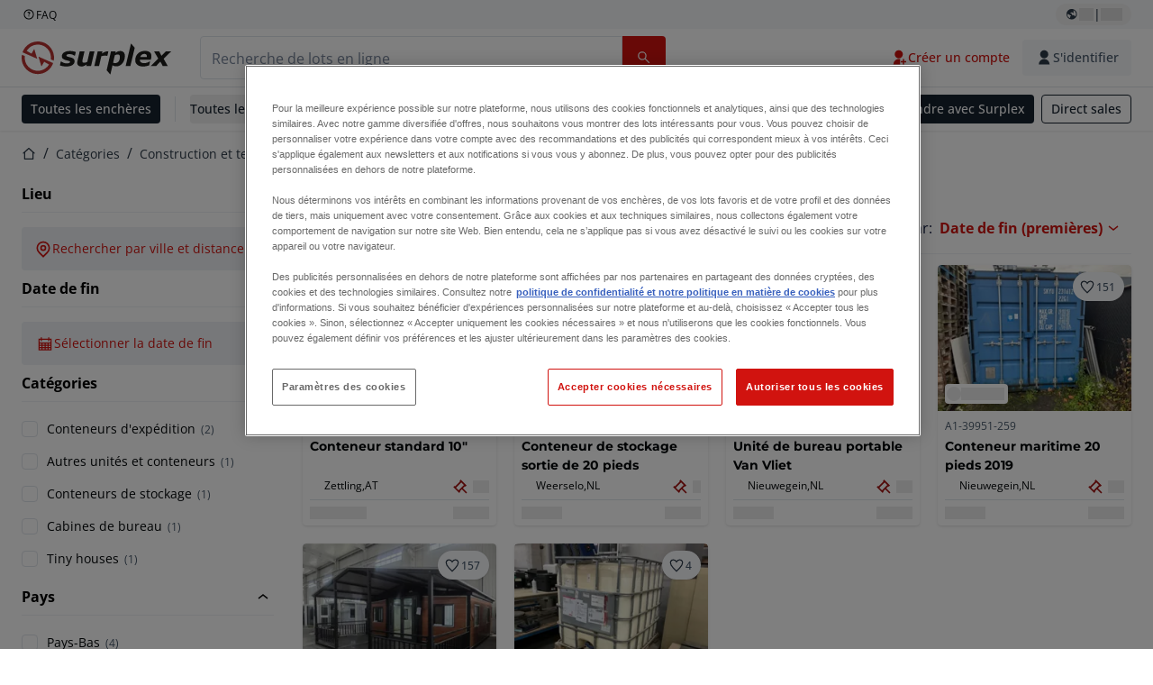

--- FILE ---
content_type: text/html; charset=utf-8
request_url: https://www.surplex.com/fr/c/construction-et-terrassement/unites-et-conteneurs/4f4296ff-844b-4b1a-bca9-cc20cb41828b
body_size: 58282
content:
<!DOCTYPE html><html translate="no" lang="fr"><head><meta charSet="utf-8" data-next-head=""/><meta name="viewport" content="width=device-width" data-next-head=""/><meta property="og:title" content="▷  Container/Bungalow: achetez d&#x27;occasion maintenant aux enchères" data-next-head=""/><meta name="twitter:title" content="▷  Container/Bungalow: achetez d&#x27;occasion maintenant aux enchères" data-next-head=""/><meta name="description" content="Containers/Bungalows d&#x27;occasion : offres de Containers/Bungalows de qualité supérieure ✅ Plus de 100 000 clients satisfaits" data-next-head=""/><meta property="og:description" content="Containers/Bungalows d&#x27;occasion : offres de Containers/Bungalows de qualité supérieure ✅ Plus de 100 000 clients satisfaits" data-next-head=""/><meta name="twitter:description" content="Containers/Bungalows d&#x27;occasion : offres de Containers/Bungalows de qualité supérieure ✅ Plus de 100 000 clients satisfaits" data-next-head=""/><meta property="og:locale" content="fr" data-next-head=""/><meta property="og:type" content="article" data-next-head=""/><meta property="og:site_name" content="Surplex" data-next-head=""/><meta property="article:modified_time" content="2025-02-06T13:05:44Z" data-next-head=""/><meta property="article:publisher" content="" data-next-head=""/><meta name="twitter:card" content="summary" data-next-head=""/><link sizes="16x16" type="image/png" rel="icon" href="https://www.datocms-assets.com/144679/1730279871-favicon-32x32.png?auto=format&amp;h=16&amp;w=16" data-next-head=""/><link sizes="32x32" type="image/png" rel="icon" href="https://www.datocms-assets.com/144679/1730279871-favicon-32x32.png?auto=format&amp;h=32&amp;w=32" data-next-head=""/><link sizes="96x96" type="image/png" rel="icon" href="https://www.datocms-assets.com/144679/1730279871-favicon-32x32.png?auto=format&amp;h=96&amp;w=96" data-next-head=""/><link sizes="192x192" type="image/png" rel="icon" href="https://www.datocms-assets.com/144679/1730279871-favicon-32x32.png?auto=format&amp;h=192&amp;w=192" data-next-head=""/><title data-next-head="">▷  Container/Bungalow: achetez d&#x27;occasion maintenant aux enchères</title><link rel="canonical" href="https://www.surplex.com/fr/c/construction-et-terrassement/unites-et-conteneurs/4f4296ff-844b-4b1a-bca9-cc20cb41828b" data-next-head=""/><link rel="alternate" hrefLang="nl" href="https://www.surplex.com/nl/c/bouw-en-grondverzet/units-en-containers/4f4296ff-844b-4b1a-bca9-cc20cb41828b" data-next-head=""/><link rel="alternate" hrefLang="en" href="https://www.surplex.com/en/c/construction-and-earthmoving/units-and-containers/4f4296ff-844b-4b1a-bca9-cc20cb41828b" data-next-head=""/><link rel="alternate" hrefLang="de" href="https://www.surplex.com/c/bauwesen-und-erdbewegung/mobile-raumeinheiten-und-container/4f4296ff-844b-4b1a-bca9-cc20cb41828b" data-next-head=""/><link rel="alternate" hrefLang="it" href="https://www.surplex.com/it/c/edilizia/unita-mobili-e-containers/4f4296ff-844b-4b1a-bca9-cc20cb41828b" data-next-head=""/><link rel="alternate" hrefLang="es" href="https://www.surplex.com/es/c/construccion/unidades-y-contenedores/4f4296ff-844b-4b1a-bca9-cc20cb41828b" data-next-head=""/><link rel="alternate" hrefLang="pl" href="https://www.surplex.com/pl/c/budowa/elementy-i-kontenery/4f4296ff-844b-4b1a-bca9-cc20cb41828b" data-next-head=""/><link rel="alternate" hrefLang="ro" href="https://www.surplex.com/ro/c/construc-ii-i-terasamente/unitati-si-containere/4f4296ff-844b-4b1a-bca9-cc20cb41828b" data-next-head=""/><link rel="alternate" hrefLang="fr" href="https://www.surplex.com/fr/c/construction-et-terrassement/unites-et-conteneurs/4f4296ff-844b-4b1a-bca9-cc20cb41828b" data-next-head=""/><link data-next-font="size-adjust" rel="preconnect" href="/" crossorigin="anonymous"/><link rel="preload" href="https://www.surplex.com/_next/static/css/f1337edbf36219a9.css" as="style"/><link rel="preload" href="https://www.surplex.com/_next/static/css/b2b287e00471c9f8.css" as="style"/><meta name="sentry-trace" content="7d770412c0642a1425b0993120d63f8a-c316760bb74ebe5d-0"/><meta name="baggage" content="sentry-environment=production,sentry-release=2a6c52822996bcf6530674a20f011b97cb78b56d,sentry-public_key=aa1e5bcd64176a3b3246eb315a9ce2e8,sentry-trace_id=7d770412c0642a1425b0993120d63f8a,sentry-org_id=4508018193793024,sentry-sampled=false,sentry-sample_rand=0.09417654457013369,sentry-sample_rate=0.02"/><link rel="stylesheet" href="https://www.surplex.com/_next/static/css/f1337edbf36219a9.css" data-n-g=""/><link rel="stylesheet" href="https://www.surplex.com/_next/static/css/b2b287e00471c9f8.css" data-n-p=""/><noscript data-n-css=""></noscript><script defer="" noModule="" src="https://www.surplex.com/_next/static/chunks/polyfills-42372ed130431b0a.js"></script><script src="/api/polyfills?locale=fr" defer="" data-nscript="beforeInteractive"></script><script id="one-trust" src="https://cdn.cookielaw.org/scripttemplates/otSDKStub.js" data-domain-script="019329e1-9c45-72b0-afb3-11c0e871f93d" data-document-language="true" defer="" data-nscript="beforeInteractive"></script><script src="https://www.surplex.com/_next/static/chunks/webpack-eed42278331c5585.js" defer=""></script><script src="https://www.surplex.com/_next/static/chunks/framework-1a24ce475fb8fb46.js" defer=""></script><script src="https://www.surplex.com/_next/static/chunks/main-66cd2f7d10faabc7.js" defer=""></script><script src="https://www.surplex.com/_next/static/chunks/pages/_app-e075486943e2b77c.js" defer=""></script><script src="https://www.surplex.com/_next/static/chunks/9456-b9c6d91b4cdcf653.js" defer=""></script><script src="https://www.surplex.com/_next/static/chunks/2232-41bb92fd997f247a.js" defer=""></script><script src="https://www.surplex.com/_next/static/chunks/1303-df5f3b4392268228.js" defer=""></script><script src="https://www.surplex.com/_next/static/chunks/5902-c31c525b1cb9ca75.js" defer=""></script><script src="https://www.surplex.com/_next/static/chunks/2631-73cf63d56f708b18.js" defer=""></script><script src="https://www.surplex.com/_next/static/chunks/4689-b3bef28e4a4b1d98.js" defer=""></script><script src="https://www.surplex.com/_next/static/chunks/6986-fe813763acbdebea.js" defer=""></script><script src="https://www.surplex.com/_next/static/chunks/5088-b6100bfb8edd4e11.js" defer=""></script><script src="https://www.surplex.com/_next/static/chunks/pages/c/%5B...slugsAndId%5D-1e22a499c61c2f23.js" defer=""></script><script src="https://www.surplex.com/_next/static/jyRa_d8964Hl46g4tIsJG/_buildManifest.js" defer=""></script><script src="https://www.surplex.com/_next/static/jyRa_d8964Hl46g4tIsJG/_ssgManifest.js" defer=""></script></head><body><link rel="preload" as="image" href="https://www.datocms-assets.com/144679/1730283731-surplex.svg"/><link rel="preload" as="image" href="/assets/svg/app-store-badge-v2.svg"/><link rel="preload" as="image" href="/assets/svg/google-play-badge-v2.svg"/><link rel="preload" as="image" href="https://www.datocms-assets.com/144679/1692360176-przzelewy24.svg"/><link rel="preload" as="image" href="https://www.datocms-assets.com/144679/1692360174-ideal.svg"/><link rel="preload" as="image" href="https://www.datocms-assets.com/144679/1692360171-bancontact.svg"/><link rel="preload" as="image" href="https://www.datocms-assets.com/144679/1695375912-card-payment.svg"/><link rel="preload" as="image" href="https://www.datocms-assets.com/144679/1739863719-surplex-tbauctions_kleiner.svg"/><div id="__next"><div class="CoreStylesProvider_root__CKU7I"><div class="sticky left-0 top-0 z-[5] w-full" id="header-sticky"><header class="print:hidden"><div class="hidden md:block"><div class="bg-c-surface-sunken-default"><div class="w-full mx-auto max-w-screen-2xl px-4 md:px-6 flex justify-between py-1"><div class="flex flex-1 items-center gap-3"><a target="_blank" class="body-xs-regular flex items-center gap-1 text-c-text-neutral-obvious-default no-underline [&amp;&gt;svg]:size-4" href="https://help.surplex.com/hc/en-us"><svg class="inline align-text-top size-6"><use href="/assets/svg/icon-sprite-sheet.a8019ef632e962ef3d359003f5523487.svg#question-mark"></use></svg><span>FAQ</span></a></div><div class="flex"><div class="relative flex h-fit w-full justify-center"><button class="relative inline-flex items-center justify-center whitespace-nowrap transition-colors font-body text-label-default font-semibold leading-label-default tracking-label-default no-underline focus-visible:outline-none focus-visible:ring-2 focus-visible:ring-offset-2 disabled:pointer-events-none [&amp;.programmatic-focus]:outline-none [&amp;.programmatic-focus]:ring-2 [&amp;.programmatic-focus]:ring-offset-2 gap-2 px-2.5 py-3 [&amp;&gt;svg]:h-4 [&amp;&gt;svg]:w-4 rounded-full text-c-text-neutral-default [&amp;&gt;svg]:text-c-icon-neutral-default [@media(hover:hover)_and_(pointer:fine){&amp;:hover}]:text-c-text-neutral-default ring-c-stroke-neutral-default disabled:text-c-text-neutral-subtle-default [&amp;&gt;svg]:disabled:text-c-icon-neutral-default h-6 [@media(hover:hover)_and_(pointer:fine){&amp;:hover}]:bg-c-background-neutral-x-subtle-hover" data-cy="header-change-language-currency-button" type="button"><svg class="inline align-text-top size-6"><use href="/assets/svg/icon-sprite-sheet.a8019ef632e962ef3d359003f5523487.svg#earth-americas"></use></svg><span class="LoadingPlaceholderBar_loadingPlaceholderBar__V2Ssx relative block h-3.5 overflow-hidden bg-[rgba(0,0,0,0.08)] w-4"></span>| <span class="LoadingPlaceholderBar_loadingPlaceholderBar__V2Ssx relative block h-3.5 overflow-hidden bg-[rgba(0,0,0,0.08)] w-6"></span></button><div hidden="" class="absolute z-50 h-fit min-w-fit transition-all xl:right-0 xl:translate-x-0 md:top-[100%] right-0 translate-x-0"><div class="mt-2 rounded-lg border border-c-stroke-neutral-obvious-default bg-c-surface-default shadow"><div class="flex w-80 flex-col rounded-lg bg-c-surface-default px-5 pb-5 pt-3 shadow"><div class="mb-4 capitalize" data-cy="change-language-dropdown"><p class="Dropdown_label__97Wbd" id="language-switcher">Langue</p><div class="Dropdown_dropdown__GeEyw Dropdown_dropdownBackground__ot_SF"><button aria-expanded="false" aria-haspopup="listbox" aria-labelledby="language-switcher" class="Dropdown_button__qDYee capitalize" type="button" data-cy="change-language-dropdown-button"><span class="Dropdown_labelWrapper__5VFEL"><span class="flex size-5 items-center justify-start mr-3 w-5"><span class="IconFlag_fflag__jK2TE IconFlag_fflag-FR__KZUpY"></span></span><span class="Dropdown_buttonLabel__pyP3C">français</span><svg class="inline align-text-top size-6 Dropdown_chevronIcon__V7wA7"><use href="/assets/svg/icon-sprite-sheet.a8019ef632e962ef3d359003f5523487.svg#chevron-down"></use></svg></span></button><div class="Dropdown_options__x9N4v"><div class="Dropdown_searchWrapper__9Df7h"></div><ul aria-activedescendant="fr" role="listbox" tabindex="-1" class="Dropdown_optionsList__JwQ_T" data-cy="options"><li aria-selected="false" class="Dropdown_option__AIl4q" role="option"><span class="flex size-5 items-center justify-start mr-3 w-5 flex-shrink-0"><span class="IconFlag_fflag__jK2TE IconFlag_fflag-DE__hMciG"></span></span>Deutsch</li><li aria-selected="false" class="Dropdown_option__AIl4q" role="option"><span class="flex size-5 items-center justify-start mr-3 w-5 flex-shrink-0"><span class="IconFlag_fflag__jK2TE IconFlag_fflag-GB__AvebC"></span></span>English</li><li aria-selected="true" class="Dropdown_option__AIl4q Dropdown_selected__j0Fkf" role="option"><span class="flex size-5 items-center justify-start mr-3 w-5 flex-shrink-0"><span class="IconFlag_fflag__jK2TE IconFlag_fflag-FR__KZUpY"></span></span>français</li><li aria-selected="false" class="Dropdown_option__AIl4q" role="option"><span class="flex size-5 items-center justify-start mr-3 w-5 flex-shrink-0"><span class="IconFlag_fflag__jK2TE IconFlag_fflag-NL__BnqJK"></span></span>Nederlands</li><li aria-selected="false" class="Dropdown_option__AIl4q" role="option"><span class="flex size-5 items-center justify-start mr-3 w-5 flex-shrink-0"><span class="IconFlag_fflag__jK2TE IconFlag_fflag-PL__qHCPU"></span></span>polski</li><li aria-selected="false" class="Dropdown_option__AIl4q" role="option"><span class="flex size-5 items-center justify-start mr-3 w-5 flex-shrink-0"><span class="IconFlag_fflag__jK2TE IconFlag_fflag-IT__0hcB8"></span></span>italiano</li><li aria-selected="false" class="Dropdown_option__AIl4q" role="option"><span class="flex size-5 items-center justify-start mr-3 w-5 flex-shrink-0"><span class="IconFlag_fflag__jK2TE IconFlag_fflag-RO__aLcn7"></span></span>română</li><li aria-selected="false" class="Dropdown_option__AIl4q" role="option"><span class="flex size-5 items-center justify-start mr-3 w-5 flex-shrink-0"><span class="IconFlag_fflag__jK2TE IconFlag_fflag-ES__4m9Zr"></span></span>español</li></ul></div></div></div><div class="flex items-start gap-1"><svg class="inline align-text-top size-5 flex-shrink-0 text-c-icon-neutral-default"><use href="/assets/svg/icon-sprite-sheet.a8019ef632e962ef3d359003f5523487.svg#info"></use></svg><p class="body-s-regular text-c-text-neutral-default">Les taux de change sont mis à jour quotidiennement, mais pas en temps réel. Des frais bancaires supplémentaires peuvent être appliqués.</p></div></div></div></div></div></div></div></div></div><div class="block md:hidden"><div class="flex items-center px-0 py-2 bg-c-background-inverse-default pb-0"><header class="grid w-full items-center gap-3 px-4 grid-cols-[125px_1fr]"><a class="flex shrink-0" data-cy="logo-link" href="/fr"><span class="sr-only">Page d&#x27;accueil</span><img src="https://www.datocms-assets.com/144679/1730283731-surplex.svg" class="inline-block mx-0 my-1.5 max-h-10 w-full h-10 [display:unset] min-[980px]:hidden"/><img src="https://www.datocms-assets.com/144679/1730283731-surplex.svg" class="mx-0 my-1.5 max-h-10 w-full hidden min-[980px]:[display:unset]"/></a><div class="flex flex-row items-center justify-end gap-3"><a class="relative inline-flex items-center justify-center whitespace-nowrap transition-colors font-body text-label-default font-semibold leading-label-default tracking-label-default no-underline focus-visible:outline-none focus-visible:ring-2 focus-visible:ring-offset-2 disabled:pointer-events-none [&amp;.programmatic-focus]:outline-none [&amp;.programmatic-focus]:ring-2 [&amp;.programmatic-focus]:ring-offset-2 gap-2.5 [&amp;&gt;svg]:h-5 [&amp;&gt;svg]:w-5 rounded-full bg-c-background-brand-primary-default text-c-text-inverse-default [&amp;&gt;svg]:text-c-icon-inverse-default [@media(hover:hover)_and_(pointer:fine){&amp;:hover}]:bg-c-background-brand-primary-hover [@media(hover:hover)_and_(pointer:fine){&amp;:hover}]:text-c-text-inverse-default ring-c-stroke-brand-primary-default disabled:bg-c-background-neutral-subtle-default disabled:text-c-text-neutral-subtle-default [&amp;&gt;svg]:disabled:text-c-icon-neutral-default h-[34px] w-[34px] p-0" type="button" aria-label="Favoris" href="/fr/account/my-lots"><svg class="inline align-text-top size-6"><use href="/assets/svg/icon-sprite-sheet.a8019ef632e962ef3d359003f5523487.svg#heart-filled"></use></svg></a><div class="relative"><button class="relative whitespace-nowrap transition-colors font-body text-label-default font-semibold leading-label-default tracking-label-default no-underline focus-visible:outline-none focus-visible:ring-2 focus-visible:ring-offset-2 disabled:pointer-events-none [&amp;.programmatic-focus]:outline-none [&amp;.programmatic-focus]:ring-2 [&amp;.programmatic-focus]:ring-offset-2 gap-2.5 [&amp;&gt;svg]:h-5 [&amp;&gt;svg]:w-5 bg-c-background-brand-primary-default text-c-text-inverse-default [&amp;&gt;svg]:text-c-icon-inverse-default [@media(hover:hover)_and_(pointer:fine){&amp;:hover}]:bg-c-background-brand-primary-hover [@media(hover:hover)_and_(pointer:fine){&amp;:hover}]:text-c-text-inverse-default ring-c-stroke-brand-primary-default disabled:bg-c-background-neutral-subtle-default disabled:text-c-text-neutral-subtle-default [&amp;&gt;svg]:disabled:text-c-icon-neutral-default flex h-[34px] w-[34px] items-center justify-center rounded-full p-0 md:h-[unset] md:w-[unset] md:rounded md:px-3.5 md:py-2.5" disabled="" data-cy="header-auth-button" type="button" aria-label="S&#x27;identifier"><svg class="inline align-text-top size-6"><use href="/assets/svg/icon-sprite-sheet.a8019ef632e962ef3d359003f5523487.svg#user-fill"></use></svg></button></div><button class="relative inline-flex items-center justify-center whitespace-nowrap transition-colors font-body text-label-default font-semibold leading-label-default tracking-label-default no-underline focus-visible:outline-none focus-visible:ring-2 focus-visible:ring-offset-2 disabled:pointer-events-none [&amp;.programmatic-focus]:outline-none [&amp;.programmatic-focus]:ring-2 [&amp;.programmatic-focus]:ring-offset-2 gap-2.5 [&amp;&gt;svg]:h-5 [&amp;&gt;svg]:w-5 rounded-full bg-c-background-brand-primary-default text-c-text-inverse-default [&amp;&gt;svg]:text-c-icon-inverse-default [@media(hover:hover)_and_(pointer:fine){&amp;:hover}]:bg-c-background-brand-primary-hover [@media(hover:hover)_and_(pointer:fine){&amp;:hover}]:text-c-text-inverse-default ring-c-stroke-brand-primary-default disabled:bg-c-background-neutral-subtle-default disabled:text-c-text-neutral-subtle-default [&amp;&gt;svg]:disabled:text-c-icon-neutral-default h-[34px] w-[34px] p-0" type="button"><svg class="inline align-text-top size-6"><use href="/assets/svg/icon-sprite-sheet.a8019ef632e962ef3d359003f5523487.svg#hamburger"></use></svg></button></div></header></div></div><div class="hidden md:block"><div class="flex items-center border-b border-solid border-c-stroke-neutral-default bg-c-background-inverse-default"><div class="w-full mx-auto max-w-screen-2xl px-4 md:px-6 grid items-center gap-8 py-2 grid-cols-[auto_1fr]"><a class="flex shrink-0" data-cy="logo-link" href="/fr"><span class="sr-only">Page d&#x27;accueil</span><img src="https://www.datocms-assets.com/144679/1730283731-surplex.svg" class="inline-block mx-0 my-1.5 max-h-10 w-full !m-0 h-10 [display:unset] min-[980px]:hidden"/><img src="https://www.datocms-assets.com/144679/1730283731-surplex.svg" class="mx-0 my-1.5 max-h-10 w-full !m-0 hidden min-[980px]:[display:unset]"/></a><div class="flex items-center justify-between gap-4"><div class="relative w-3/5 xl:w-2/4"><form class="SearchBar_root__UCrO6 grow md:relative"><div class="SearchBar_searchField__Y3B3m !pl-0 [&amp;_.input-wrapper]:m-0 [&amp;_div]:max-w-none [&amp;_input]:max-w-none [&amp;_svg]:w-[calc(1.5rem+theme(spacing.3))] [&amp;_svg]:border-c-stroke-neutral-default [&amp;_svg]:pl-3 [&amp;_svg]:border-l-0 !border-0 [&amp;&gt;button]:right-auto [&amp;&gt;button]:m-0 [&amp;&gt;button]:h-full [&amp;&gt;button]:rounded-r [&amp;&gt;input]:h-full [&amp;&gt;input]:rounded-l [&amp;&gt;input]:!border-solid [&amp;&gt;input]:!border-[1px] [&amp;:is(:hover,:focus,:focus-within)&gt;input]:!border-[1px] [&amp;:is(:hover,:focus,:focus-within)&gt;input]:!border-c-stroke-brand-primary-default [&amp;:is(:hover,:focus,:focus-within)&gt;input]:!text-c-text-neutral-obvious-default [&amp;:is(:hover,:focus,:focus-within)&gt;input::placeholder]:!text-c-text-brand-primary-default [&amp;&gt;input]:!border-c-stroke-neutral-default"><label for="search" class="sr-only">Barre de recherche<!-- --> </label><div class="Input_inputWrapper__KrQzd input-wrapper gap-2"><div class="Input_fieldWithIconWrapper__iHWw7 Input_maxWidth__SxaNM SearchBar_searchField__Y3B3m !pl-0 [&amp;_.input-wrapper]:m-0 [&amp;_div]:max-w-none [&amp;_input]:max-w-none [&amp;_svg]:w-[calc(1.5rem+theme(spacing.3))] [&amp;_svg]:border-c-stroke-neutral-default [&amp;_svg]:pl-3 [&amp;_svg]:border-l-0 !border-0 [&amp;&gt;button]:right-auto [&amp;&gt;button]:m-0 [&amp;&gt;button]:h-full [&amp;&gt;button]:rounded-r [&amp;&gt;input]:h-full [&amp;&gt;input]:rounded-l [&amp;&gt;input]:!border-solid [&amp;&gt;input]:!border-[1px] [&amp;:is(:hover,:focus,:focus-within)&gt;input]:!border-[1px] [&amp;:is(:hover,:focus,:focus-within)&gt;input]:!border-c-stroke-brand-primary-default [&amp;:is(:hover,:focus,:focus-within)&gt;input]:!text-c-text-neutral-obvious-default [&amp;:is(:hover,:focus,:focus-within)&gt;input::placeholder]:!text-c-text-brand-primary-default [&amp;&gt;input]:!border-c-stroke-neutral-default"><input aria-invalid="false" class="Input_common__Iv_iX Input_input__v48Bc" id="search" placeholder="Recherche de lots en ligne" type="search" autoComplete="off" maxLength="100" data-cy="header-search-input" name="search" value=""/><button class="relative inline-flex items-center justify-center whitespace-nowrap transition-colors font-body text-label-default font-semibold leading-label-default tracking-label-default no-underline focus-visible:outline-none focus-visible:ring-2 focus-visible:ring-offset-2 disabled:pointer-events-none [&amp;.programmatic-focus]:outline-none [&amp;.programmatic-focus]:ring-2 [&amp;.programmatic-focus]:ring-offset-2 h-10 gap-2.5 px-3.5 py-3.5 [&amp;&gt;svg]:h-5 [&amp;&gt;svg]:w-5 rounded bg-c-background-brand-primary-default text-c-text-inverse-default [&amp;&gt;svg]:text-c-icon-inverse-default [@media(hover:hover)_and_(pointer:fine){&amp;:hover}]:bg-c-background-brand-primary-hover [@media(hover:hover)_and_(pointer:fine){&amp;:hover}]:text-c-text-inverse-default ring-c-stroke-brand-primary-default disabled:bg-c-background-neutral-subtle-default disabled:text-c-text-neutral-subtle-default [&amp;&gt;svg]:disabled:text-c-icon-neutral-default Input_iconButton__8YwPz" data-cy="header-search-input-button" type="button" aria-label="Barre de recherche"><svg class="inline align-text-top size-6"><use href="/assets/svg/icon-sprite-sheet.a8019ef632e962ef3d359003f5523487.svg#search"></use></svg></button></div></div></div><div></div></form></div><div class="flex items-center gap-2"><a class="relative inline-flex items-center justify-center whitespace-nowrap transition-colors font-body text-label-default font-semibold leading-label-default tracking-label-default no-underline focus-visible:outline-none focus-visible:ring-2 focus-visible:ring-offset-2 disabled:pointer-events-none [&amp;.programmatic-focus]:outline-none [&amp;.programmatic-focus]:ring-2 [&amp;.programmatic-focus]:ring-offset-2 h-10 gap-2.5 px-3.5 py-3.5 [&amp;&gt;svg]:h-5 [&amp;&gt;svg]:w-5 rounded-full text-c-text-brand-primary-default [&amp;&gt;svg]:text-c-icon-brand-primary-default [@media(hover:hover)_and_(pointer:fine){&amp;:hover}]:bg-c-background-brand-primary-x-subtle-default [@media(hover:hover)_and_(pointer:fine){&amp;:hover}]:text-c-text-brand-primary-hover [&amp;&gt;svg]:[@media(hover:hover)_and_(pointer:fine){&amp;:hover}]:text-c-icon-brand-primary-hover ring-c-stroke-brand-primary-default disabled:text-c-text-neutral-subtle-default [&amp;&gt;svg]:disabled:text-c-icon-neutral-default" data-cy="header-create-account-button" type="button" href="/fr/signup?callbackUrl=%2Ffr%2Fauth%2Fcompletion%3FredirectPath%3D%2Fc%2Fconstruction-et-terrassement%2Funites-et-conteneurs%2F4f4296ff-844b-4b1a-bca9-cc20cb41828b"><svg class="inline align-text-top size-6"><use href="/assets/svg/icon-sprite-sheet.a8019ef632e962ef3d359003f5523487.svg#user-add-fill"></use></svg>Créer un compte</a><div class="relative"><button class="relative whitespace-nowrap transition-colors font-body text-label-default font-semibold leading-label-default tracking-label-default no-underline focus-visible:outline-none focus-visible:ring-2 focus-visible:ring-offset-2 disabled:pointer-events-none [&amp;.programmatic-focus]:outline-none [&amp;.programmatic-focus]:ring-2 [&amp;.programmatic-focus]:ring-offset-2 gap-2.5 [&amp;&gt;svg]:h-5 [&amp;&gt;svg]:w-5 bg-c-background-brand-primary-default text-c-text-inverse-default [&amp;&gt;svg]:text-c-icon-inverse-default [@media(hover:hover)_and_(pointer:fine){&amp;:hover}]:bg-c-background-brand-primary-hover [@media(hover:hover)_and_(pointer:fine){&amp;:hover}]:text-c-text-inverse-default ring-c-stroke-brand-primary-default disabled:bg-c-background-neutral-subtle-default disabled:text-c-text-neutral-subtle-default [&amp;&gt;svg]:disabled:text-c-icon-neutral-default flex h-[34px] w-[34px] items-center justify-center rounded-full p-0 md:h-[unset] md:w-[unset] md:rounded md:px-3.5 md:py-2.5" disabled="" data-cy="header-auth-button" type="button" aria-label="S&#x27;identifier"><svg class="inline align-text-top size-6"><use href="/assets/svg/icon-sprite-sheet.a8019ef632e962ef3d359003f5523487.svg#user-fill"></use></svg>S&#x27;identifier</button></div></div></div></div></div></div><div class="block md:hidden"><div class="w-full bg-c-surface-default px-4 py-3 shadow-sm"><form class="SearchBar_root__UCrO6 grow md:relative"><div class="SearchBar_searchField__Y3B3m !pl-0 [&amp;_.input-wrapper]:m-0 [&amp;_div]:max-w-none [&amp;_input]:max-w-none [&amp;_svg]:w-[calc(1.5rem+theme(spacing.3))] [&amp;_svg]:border-c-stroke-neutral-default [&amp;_svg]:pl-3 [&amp;_svg]:border-l-0 !border-0 [&amp;&gt;button]:right-auto [&amp;&gt;button]:m-0 [&amp;&gt;button]:h-full [&amp;&gt;button]:rounded-r [&amp;&gt;input::placeholder]:text-c-text-neutral-subtle-focus [&amp;&gt;input]:h-full [&amp;&gt;input]:rounded-l [&amp;&gt;input]:!border-[1px] [&amp;&gt;input]:!border-solid [&amp;&gt;input]:!border-c-stroke-neutral-subtle-default [&amp;&gt;input]:bg-c-background-brand-primary-x-subtle-default"><label for="search" class="sr-only">Barre de recherche<!-- --> </label><div class="Input_inputWrapper__KrQzd input-wrapper gap-2"><div class="Input_fieldWithIconWrapper__iHWw7 Input_maxWidth__SxaNM SearchBar_searchField__Y3B3m !pl-0 [&amp;_.input-wrapper]:m-0 [&amp;_div]:max-w-none [&amp;_input]:max-w-none [&amp;_svg]:w-[calc(1.5rem+theme(spacing.3))] [&amp;_svg]:border-c-stroke-neutral-default [&amp;_svg]:pl-3 [&amp;_svg]:border-l-0 !border-0 [&amp;&gt;button]:right-auto [&amp;&gt;button]:m-0 [&amp;&gt;button]:h-full [&amp;&gt;button]:rounded-r [&amp;&gt;input::placeholder]:text-c-text-neutral-subtle-focus [&amp;&gt;input]:h-full [&amp;&gt;input]:rounded-l [&amp;&gt;input]:!border-[1px] [&amp;&gt;input]:!border-solid [&amp;&gt;input]:!border-c-stroke-neutral-subtle-default [&amp;&gt;input]:bg-c-background-brand-primary-x-subtle-default"><input aria-invalid="false" class="Input_common__Iv_iX Input_input__v48Bc" id="search" placeholder="Recherche de lots en ligne" type="search" autoComplete="off" maxLength="100" data-cy="mobile-header-search-input" name="search" value=""/><button class="relative inline-flex items-center justify-center whitespace-nowrap transition-colors font-body text-label-default font-semibold leading-label-default tracking-label-default no-underline focus-visible:outline-none focus-visible:ring-2 focus-visible:ring-offset-2 disabled:pointer-events-none [&amp;.programmatic-focus]:outline-none [&amp;.programmatic-focus]:ring-2 [&amp;.programmatic-focus]:ring-offset-2 h-10 gap-2.5 px-3.5 py-3.5 [&amp;&gt;svg]:h-5 [&amp;&gt;svg]:w-5 rounded bg-c-background-brand-primary-default text-c-text-inverse-default [&amp;&gt;svg]:text-c-icon-inverse-default [@media(hover:hover)_and_(pointer:fine){&amp;:hover}]:bg-c-background-brand-primary-hover [@media(hover:hover)_and_(pointer:fine){&amp;:hover}]:text-c-text-inverse-default ring-c-stroke-brand-primary-default disabled:bg-c-background-neutral-subtle-default disabled:text-c-text-neutral-subtle-default [&amp;&gt;svg]:disabled:text-c-icon-neutral-default Input_iconButton__8YwPz" data-cy="mobile-header-search-input-button" type="button" aria-label="Barre de recherche"><svg class="inline align-text-top size-6"><use href="/assets/svg/icon-sprite-sheet.a8019ef632e962ef3d359003f5523487.svg#search"></use></svg></button></div></div></div><div></div></form></div></div><div class="hidden md:block"><div class="relative bg-c-surface-default shadow-sm"><div class="w-full mx-auto max-w-screen-2xl px-4 md:px-6 flex flex-1 justify-between overflow-hidden py-2"><div class="flex flex-grow items-center space-x-4 overflow-hidden"><a class="relative inline-flex items-center justify-center whitespace-nowrap transition-colors font-body text-label-default font-semibold leading-label-default tracking-label-default no-underline focus-visible:outline-none focus-visible:ring-2 focus-visible:ring-offset-2 disabled:pointer-events-none [&amp;.programmatic-focus]:outline-none [&amp;.programmatic-focus]:ring-2 [&amp;.programmatic-focus]:ring-offset-2 h-8 gap-2 px-2.5 py-3 [&amp;&gt;svg]:h-4 [&amp;&gt;svg]:w-4 rounded bg-c-background-brand-secondary-default text-c-text-inverse-default [&amp;&gt;svg]:text-c-icon-inverse-default [@media(hover:hover)_and_(pointer:fine){&amp;:hover}]:bg-c-background-brand-secondary-hover [@media(hover:hover)_and_(pointer:fine){&amp;:hover}]:text-c-text-inverse-default ring-c-stroke-brand-secondary-default disabled:bg-c-background-neutral-subtle-default disabled:text-c-text-neutral-subtle-default [&amp;&gt;svg]:disabled:text-c-icon-neutral-default" data-cy="header-all-auctions-button" type="button" href="/fr/auctions">Toutes les enchères</a><span class="block h-7 w-px bg-c-background-neutral-default"></span><button class="relative inline-flex items-center justify-center whitespace-nowrap transition-colors font-body text-label-default font-semibold leading-label-default tracking-label-default no-underline focus-visible:outline-none focus-visible:ring-2 focus-visible:ring-offset-2 disabled:pointer-events-none [&amp;.programmatic-focus]:outline-none [&amp;.programmatic-focus]:ring-2 [&amp;.programmatic-focus]:ring-offset-2 h-8 gap-2 [&amp;&gt;svg]:h-4 [&amp;&gt;svg]:w-4 rounded text-c-text-brand-secondary-default [&amp;&gt;svg]:text-c-icon-brand-secondary-default [@media(hover:hover)_and_(pointer:fine){&amp;:hover}]:bg-c-background-brand-secondary-x-subtle-default [@media(hover:hover)_and_(pointer:fine){&amp;:hover}]:text-c-text-brand-secondary-hover [&amp;&gt;svg]:[@media(hover:hover)_and_(pointer:fine){&amp;:hover}]:text-c-icon-brand-secondary-hover ring-c-stroke-brand-secondary-default disabled:text-c-text-neutral-subtle-default [&amp;&gt;svg]:disabled:text-c-icon-neutral-default flex-shrink-0 flex-nowrap p-0 hover:!bg-c-transparent" data-cy="header-all-categories-dropdown" type="button">Toutes les catégories<svg class="inline align-text-top size-6 mt-px !size-6 !text-c-icon-neutral-default"><use href="/assets/svg/icon-sprite-sheet.a8019ef632e962ef3d359003f5523487.svg#chevron-down"></use></svg></button><div class="flex h-[1.1rem] flex-wrap items-center space-x-4 overflow-hidden"><a target="_self" class="label text-c-text-neutral-obvious-default no-underline hover:text-c-text-neutral-obvious-hover" href="/fr/c/metallurgie/0d91005a-fa8e-4e8f-98b1-f4854018329f"><span>Métallurgie</span></a><a target="_self" class="label text-c-text-neutral-obvious-default no-underline hover:text-c-text-neutral-obvious-hover" href="/fr/c/bois/41176767-df26-4cea-80b5-3024e6ab4916"><span>Bois</span></a><a target="_self" class="label text-c-text-neutral-obvious-default no-underline hover:text-c-text-neutral-obvious-hover" href="/fr/c/construction-et-terrassement/f77365fe-eaa8-42d1-97fc-b14d0111160c"><span>Construction</span></a><a target="_self" class="label text-c-text-neutral-obvious-default no-underline hover:text-c-text-neutral-obvious-hover" href="/fr/c/plus-de-categories-industrielles/6319e404-42d1-4701-87a1-7597c57a4907"><span>Plus de catégories industrielles</span></a><a target="_self" class="label text-c-text-neutral-obvious-default no-underline hover:text-c-text-neutral-obvious-hover" href="/fr/c/transport-et-logistique/22430513-5e00-4758-9889-a4e52c0bb221"><span>Transport et logistique</span></a><a target="_self" class="label text-c-text-neutral-obvious-default no-underline hover:text-c-text-neutral-obvious-hover" href="/fr/c/agricole/ca789c2c-b997-4f21-81d4-0bf285aca622"><span>Agricole</span></a></div></div><div class="flex flex-shrink-0 items-center space-x-2"><a target="_self" class="relative inline-flex items-center justify-center whitespace-nowrap transition-colors font-body text-label-default font-semibold leading-label-default tracking-label-default no-underline focus-visible:outline-none focus-visible:ring-2 focus-visible:ring-offset-2 disabled:pointer-events-none [&amp;.programmatic-focus]:outline-none [&amp;.programmatic-focus]:ring-2 [&amp;.programmatic-focus]:ring-offset-2 h-8 gap-2 px-2.5 py-3 [&amp;&gt;svg]:h-4 [&amp;&gt;svg]:w-4 rounded bg-c-background-neutral-x-obvious-default text-c-text-inverse-default [&amp;&gt;svg]:text-c-icon-inverse-default [@media(hover:hover)_and_(pointer:fine){&amp;:hover}]:bg-c-background-neutral-x-obvious-hover [@media(hover:hover)_and_(pointer:fine){&amp;:hover}]:text-c-text-inverse-default ring-c-stroke-neutral-x-obvious-default disabled:bg-c-background-neutral-subtle-default disabled:text-c-text-neutral-subtle-default [&amp;&gt;svg]:disabled:text-c-icon-neutral-default" type="button" href="/fr/sell-with-surplex"><span class="flex-shrink overflow-hidden text-ellipsis whitespace-nowrap">Vendre avec Surplex</span></a><a target="_self" class="relative inline-flex items-center justify-center whitespace-nowrap transition-colors font-body text-label-default font-semibold leading-label-default tracking-label-default no-underline focus-visible:outline-none focus-visible:ring-2 focus-visible:ring-offset-2 disabled:pointer-events-none [&amp;.programmatic-focus]:outline-none [&amp;.programmatic-focus]:ring-2 [&amp;.programmatic-focus]:ring-offset-2 bg-transparent border border-solid h-8 gap-2 px-2.5 py-3 [&amp;&gt;svg]:h-4 [&amp;&gt;svg]:w-4 rounded border-c-stroke-brand-secondary-default text-c-text-brand-secondary-default [&amp;&gt;svg]:text-c-icon-brand-secondary-default [@media(hover:hover)_and_(pointer:fine){&amp;:hover}]:border-c-stroke-brand-secondary-hover [@media(hover:hover)_and_(pointer:fine){&amp;:hover}]:text-c-text-brand-secondary-hover ring-c-stroke-brand-secondary-default disabled:border-c-stroke-neutral-disabled disabled:text-c-text-neutral-subtle-default [&amp;&gt;svg]:disabled:text-c-icon-neutral-default" type="button" href="/fr/direct-sales"><span class="flex-shrink overflow-hidden text-ellipsis whitespace-nowrap">Direct sales</span></a></div></div><div class="hidden"><div class="absolute bottom-[-70%] left-0 mt-6 flex max-h-[300px] flex-row rounded-md bg-c-surface-default shadow-xl md:bottom-[unset] !mt-0 !left-1/2 transform -translate-x-1/2 w-full max-w-screen-xl !z-[3] z-[3]"><div class="scroll grow basis-0 overflow-y-auto border-r border-c-stroke-neutral-subtle-default p-5" data-cy="category-dropdown-main-categories-list"><button class="group w-full cursor-pointer border-0 bg-[initial] p-0.5"><span class="flex w-full flex-row items-center justify-between rounded-md py-2 pl-3 pr-2 transition-colors duration-200 ease-in min-[981px]:pl-4 group-hover:bg-inherit bg-c-background-brand-primary-x-subtle-default text-c-text-brand-primary-obvious-default"><div class="body-m-medium min-[981px]:body-s-medium grow text-start">Métallurgie</div><svg class="inline align-text-top size-6"><use href="/assets/svg/icon-sprite-sheet.a8019ef632e962ef3d359003f5523487.svg#chevron-right"></use></svg></span></button><button class="group w-full cursor-pointer border-0 bg-[initial] p-0.5"><span class="flex w-full flex-row items-center justify-between rounded-md bg-[initial] py-2 pl-3 pr-2 transition-colors duration-200 ease-in group-hover:bg-c-background-neutral-subtle-default min-[981px]:pl-4"><div class="body-m-medium min-[981px]:body-s-medium grow text-start">Travail du bois</div><svg class="inline align-text-top size-6"><use href="/assets/svg/icon-sprite-sheet.a8019ef632e962ef3d359003f5523487.svg#chevron-right"></use></svg></span></button><button class="group w-full cursor-pointer border-0 bg-[initial] p-0.5"><span class="flex w-full flex-row items-center justify-between rounded-md bg-[initial] py-2 pl-3 pr-2 transition-colors duration-200 ease-in group-hover:bg-c-background-neutral-subtle-default min-[981px]:pl-4"><div class="body-m-medium min-[981px]:body-s-medium grow text-start">Construction et terrassement</div><svg class="inline align-text-top size-6"><use href="/assets/svg/icon-sprite-sheet.a8019ef632e962ef3d359003f5523487.svg#chevron-right"></use></svg></span></button><button class="group w-full cursor-pointer border-0 bg-[initial] p-0.5"><span class="flex w-full flex-row items-center justify-between rounded-md bg-[initial] py-2 pl-3 pr-2 transition-colors duration-200 ease-in group-hover:bg-c-background-neutral-subtle-default min-[981px]:pl-4"><div class="body-m-medium min-[981px]:body-s-medium grow text-start">Plus de catégories industrielles</div><svg class="inline align-text-top size-6"><use href="/assets/svg/icon-sprite-sheet.a8019ef632e962ef3d359003f5523487.svg#chevron-right"></use></svg></span></button><button class="group w-full cursor-pointer border-0 bg-[initial] p-0.5"><span class="flex w-full flex-row items-center justify-between rounded-md bg-[initial] py-2 pl-3 pr-2 transition-colors duration-200 ease-in group-hover:bg-c-background-neutral-subtle-default min-[981px]:pl-4"><div class="body-m-medium min-[981px]:body-s-medium grow text-start">Transport &amp; logistique</div><svg class="inline align-text-top size-6"><use href="/assets/svg/icon-sprite-sheet.a8019ef632e962ef3d359003f5523487.svg#chevron-right"></use></svg></span></button><button class="group w-full cursor-pointer border-0 bg-[initial] p-0.5"><span class="flex w-full flex-row items-center justify-between rounded-md bg-[initial] py-2 pl-3 pr-2 transition-colors duration-200 ease-in group-hover:bg-c-background-neutral-subtle-default min-[981px]:pl-4"><div class="body-m-medium min-[981px]:body-s-medium grow text-start">Outils</div><svg class="inline align-text-top size-6"><use href="/assets/svg/icon-sprite-sheet.a8019ef632e962ef3d359003f5523487.svg#chevron-right"></use></svg></span></button><button class="group w-full cursor-pointer border-0 bg-[initial] p-0.5"><span class="flex w-full flex-row items-center justify-between rounded-md bg-[initial] py-2 pl-3 pr-2 transition-colors duration-200 ease-in group-hover:bg-c-background-neutral-subtle-default min-[981px]:pl-4"><div class="body-m-medium min-[981px]:body-s-medium grow text-start">Agricole</div><svg class="inline align-text-top size-6"><use href="/assets/svg/icon-sprite-sheet.a8019ef632e962ef3d359003f5523487.svg#chevron-right"></use></svg></span></button><button class="group w-full cursor-pointer border-0 bg-[initial] p-0.5"><span class="flex w-full flex-row items-center justify-between rounded-md bg-[initial] py-2 pl-3 pr-2 transition-colors duration-200 ease-in group-hover:bg-c-background-neutral-subtle-default min-[981px]:pl-4"><div class="body-m-medium min-[981px]:body-s-medium grow text-start">Commerce de détail et bureaux</div><svg class="inline align-text-top size-6"><use href="/assets/svg/icon-sprite-sheet.a8019ef632e962ef3d359003f5523487.svg#chevron-right"></use></svg></span></button></div><div class="scroll grow-[2] basis-0 overflow-y-auto px-4 py-6 block" data-cy="category-dropdown-sub-categories-list"><div class="pl-4"><div class="heading-4 text-c-text-neutral-obvious-default">Métallurgie</div><a class="body-xs-bold block py-3 text-c-text-brand-primary-default no-underline transition-colors hover:cursor-pointer hover:text-c-text-brand-primary-obvious-default min-[981px]:mb-5 min-[981px]:mt-3 min-[981px]:py-0" data-cy="category-dropdown-sub-categories-all-button" href="/fr/c/metallurgie/0d91005a-fa8e-4e8f-98b1-f4854018329f">AFFICHER TOUT</a></div><div class="grid grid-cols-2 gap-x-3"><a class="body-m-medium min-[981px]:body-s-medium group ml-0 flex w-full cursor-pointer self-center p-0.5 text-left text-[inherit] no-underline" href="/fr/c/metallurgie/plieuses-et-plieuses/7e2a2a30-1876-48e5-a4fb-c0edda7b0f7a"><span class="w-full rounded-md py-2 pl-3 pr-2 group-hover:text-c-text-brand-primary-default min-[981px]:pl-4 min-[981px]:group-hover:bg-c-background-neutral-subtle-default min-[981px]:group-focus:bg-c-background-neutral-subtle-default">Plieuses et plieuses</span></a><a class="body-m-medium min-[981px]:body-s-medium group ml-0 flex w-full cursor-pointer self-center p-0.5 text-left text-[inherit] no-underline" href="/fr/c/metallurgie/aleseuses/5c624fea-b5f4-44a7-b9d5-e3a8e808ad93"><span class="w-full rounded-md py-2 pl-3 pr-2 group-hover:text-c-text-brand-primary-default min-[981px]:pl-4 min-[981px]:group-hover:bg-c-background-neutral-subtle-default min-[981px]:group-focus:bg-c-background-neutral-subtle-default">Aléseuses</span></a><a class="body-m-medium min-[981px]:body-s-medium group ml-0 flex w-full cursor-pointer self-center p-0.5 text-left text-[inherit] no-underline" href="/fr/c/metallurgie/centres-d%E2%80%99usinage-cnc/1d45f836-01a7-47f3-a0db-f6af904abeea"><span class="w-full rounded-md py-2 pl-3 pr-2 group-hover:text-c-text-brand-primary-default min-[981px]:pl-4 min-[981px]:group-hover:bg-c-background-neutral-subtle-default min-[981px]:group-focus:bg-c-background-neutral-subtle-default">Centres d’usinage CNC</span></a><a class="body-m-medium min-[981px]:body-s-medium group ml-0 flex w-full cursor-pointer self-center p-0.5 text-left text-[inherit] no-underline" href="/fr/c/metallurgie/machines-a-decouper/286fab9c-7040-45e5-89cc-df8a38b7567b"><span class="w-full rounded-md py-2 pl-3 pr-2 group-hover:text-c-text-brand-primary-default min-[981px]:pl-4 min-[981px]:group-hover:bg-c-background-neutral-subtle-default min-[981px]:group-focus:bg-c-background-neutral-subtle-default">Machines à découper</span></a><a class="body-m-medium min-[981px]:body-s-medium group ml-0 flex w-full cursor-pointer self-center p-0.5 text-left text-[inherit] no-underline" href="/fr/c/metallurgie/perceuses/a1717566-c049-428c-9085-97b0122ed0a0"><span class="w-full rounded-md py-2 pl-3 pr-2 group-hover:text-c-text-brand-primary-default min-[981px]:pl-4 min-[981px]:group-hover:bg-c-background-neutral-subtle-default min-[981px]:group-focus:bg-c-background-neutral-subtle-default">Perceuses</span></a><a class="body-m-medium min-[981px]:body-s-medium group ml-0 flex w-full cursor-pointer self-center p-0.5 text-left text-[inherit] no-underline" href="/fr/c/metallurgie/machines-de-forgeage/2c85046b-bd60-43a6-a96f-96b8951448cf"><span class="w-full rounded-md py-2 pl-3 pr-2 group-hover:text-c-text-brand-primary-default min-[981px]:pl-4 min-[981px]:group-hover:bg-c-background-neutral-subtle-default min-[981px]:group-focus:bg-c-background-neutral-subtle-default">Machines de forgeage</span></a><a class="body-m-medium min-[981px]:body-s-medium group ml-0 flex w-full cursor-pointer self-center p-0.5 text-left text-[inherit] no-underline" href="/fr/c/metallurgie/machines-d&#x27;electroerosion/a4d5b466-38d1-4552-a4db-e59d0174ceac"><span class="w-full rounded-md py-2 pl-3 pr-2 group-hover:text-c-text-brand-primary-default min-[981px]:pl-4 min-[981px]:group-hover:bg-c-background-neutral-subtle-default min-[981px]:group-focus:bg-c-background-neutral-subtle-default">Machines d&#x27;électroérosion</span></a><a class="body-m-medium min-[981px]:body-s-medium group ml-0 flex w-full cursor-pointer self-center p-0.5 text-left text-[inherit] no-underline" href="/fr/c/metallurgie/machines-de-fonderie/0b68d29a-071f-4742-9651-e07ef9646070"><span class="w-full rounded-md py-2 pl-3 pr-2 group-hover:text-c-text-brand-primary-default min-[981px]:pl-4 min-[981px]:group-hover:bg-c-background-neutral-subtle-default min-[981px]:group-focus:bg-c-background-neutral-subtle-default">Machines de fonderie</span></a><a class="body-m-medium min-[981px]:body-s-medium group ml-0 flex w-full cursor-pointer self-center p-0.5 text-left text-[inherit] no-underline" href="/fr/c/metallurgie/materiel-d&#x27;usinage-d&#x27;engrenages/f1308be1-cce4-44a4-9703-f9ec93efa3f1"><span class="w-full rounded-md py-2 pl-3 pr-2 group-hover:text-c-text-brand-primary-default min-[981px]:pl-4 min-[981px]:group-hover:bg-c-background-neutral-subtle-default min-[981px]:group-focus:bg-c-background-neutral-subtle-default">Matériel d&#x27;usinage d&#x27;engrenages</span></a><a class="body-m-medium min-[981px]:body-s-medium group ml-0 flex w-full cursor-pointer self-center p-0.5 text-left text-[inherit] no-underline" href="/fr/c/metallurgie/machines-de-meulage/a07e7f45-87b7-463d-a663-df4fb0a2229d"><span class="w-full rounded-md py-2 pl-3 pr-2 group-hover:text-c-text-brand-primary-default min-[981px]:pl-4 min-[981px]:group-hover:bg-c-background-neutral-subtle-default min-[981px]:group-focus:bg-c-background-neutral-subtle-default">Machines de meulage</span></a><a class="body-m-medium min-[981px]:body-s-medium group ml-0 flex w-full cursor-pointer self-center p-0.5 text-left text-[inherit] no-underline" href="/fr/c/metallurgie/tours/8a792e93-9ee7-4f40-853a-3508147725de"><span class="w-full rounded-md py-2 pl-3 pr-2 group-hover:text-c-text-brand-primary-default min-[981px]:pl-4 min-[981px]:group-hover:bg-c-background-neutral-subtle-default min-[981px]:group-focus:bg-c-background-neutral-subtle-default">Tours</span></a><a class="body-m-medium min-[981px]:body-s-medium group ml-0 flex w-full cursor-pointer self-center p-0.5 text-left text-[inherit] no-underline" href="/fr/c/metallurgie/pieces-de-machines-outils-et-accessoires/c38d51c8-4dd1-4c06-aed2-84ec2749ce28"><span class="w-full rounded-md py-2 pl-3 pr-2 group-hover:text-c-text-brand-primary-default min-[981px]:pl-4 min-[981px]:group-hover:bg-c-background-neutral-subtle-default min-[981px]:group-focus:bg-c-background-neutral-subtle-default">Pièces de machines, outils et accessoires</span></a><a class="body-m-medium min-[981px]:body-s-medium group ml-0 flex w-full cursor-pointer self-center p-0.5 text-left text-[inherit] no-underline" href="/fr/c/metallurgie/mesurer-et-tester/eea39ef5-70ae-4960-b4c7-60f767c0aff7"><span class="w-full rounded-md py-2 pl-3 pr-2 group-hover:text-c-text-brand-primary-default min-[981px]:pl-4 min-[981px]:group-hover:bg-c-background-neutral-subtle-default min-[981px]:group-focus:bg-c-background-neutral-subtle-default">Mesurer et tester</span></a><a class="body-m-medium min-[981px]:body-s-medium group ml-0 flex w-full cursor-pointer self-center p-0.5 text-left text-[inherit] no-underline" href="/fr/c/metallurgie/crosse-metallique/c0e9e1f0-bf50-43de-87b4-bb18722e1793"><span class="w-full rounded-md py-2 pl-3 pr-2 group-hover:text-c-text-brand-primary-default min-[981px]:pl-4 min-[981px]:group-hover:bg-c-background-neutral-subtle-default min-[981px]:group-focus:bg-c-background-neutral-subtle-default">Crosse métallique</span></a><a class="body-m-medium min-[981px]:body-s-medium group ml-0 flex w-full cursor-pointer self-center p-0.5 text-left text-[inherit] no-underline" href="/fr/c/metallurgie/traitement-de-surface-metal/2cf0a09f-5b18-4d9f-b616-1b1ca638a6c7"><span class="w-full rounded-md py-2 pl-3 pr-2 group-hover:text-c-text-brand-primary-default min-[981px]:pl-4 min-[981px]:group-hover:bg-c-background-neutral-subtle-default min-[981px]:group-focus:bg-c-background-neutral-subtle-default">Traitement de surface métal</span></a><a class="body-m-medium min-[981px]:body-s-medium group ml-0 flex w-full cursor-pointer self-center p-0.5 text-left text-[inherit] no-underline" href="/fr/c/metallurgie/fraiseuses/6eb371ef-3eaa-4669-ab21-d7cc68ed2251"><span class="w-full rounded-md py-2 pl-3 pr-2 group-hover:text-c-text-brand-primary-default min-[981px]:pl-4 min-[981px]:group-hover:bg-c-background-neutral-subtle-default min-[981px]:group-focus:bg-c-background-neutral-subtle-default">Fraiseuses</span></a><a class="body-m-medium min-[981px]:body-s-medium group ml-0 flex w-full cursor-pointer self-center p-0.5 text-left text-[inherit] no-underline" href="/fr/c/metallurgie/presses/a7bd099d-5930-48b9-b913-f7ef94a5618d"><span class="w-full rounded-md py-2 pl-3 pr-2 group-hover:text-c-text-brand-primary-default min-[981px]:pl-4 min-[981px]:group-hover:bg-c-background-neutral-subtle-default min-[981px]:group-focus:bg-c-background-neutral-subtle-default">Presses</span></a><a class="body-m-medium min-[981px]:body-s-medium group ml-0 flex w-full cursor-pointer self-center p-0.5 text-left text-[inherit] no-underline" href="/fr/c/metallurgie/lignes-de-production/389b7cfe-3f9c-4e44-8341-c9f892f3a909"><span class="w-full rounded-md py-2 pl-3 pr-2 group-hover:text-c-text-brand-primary-default min-[981px]:pl-4 min-[981px]:group-hover:bg-c-background-neutral-subtle-default min-[981px]:group-focus:bg-c-background-neutral-subtle-default">Lignes de production</span></a><a class="body-m-medium min-[981px]:body-s-medium group ml-0 flex w-full cursor-pointer self-center p-0.5 text-left text-[inherit] no-underline" href="/fr/c/metallurgie/machines-a-poinconner/1fd1c03a-d72e-4ee3-aa79-26d14fac4876"><span class="w-full rounded-md py-2 pl-3 pr-2 group-hover:text-c-text-brand-primary-default min-[981px]:pl-4 min-[981px]:group-hover:bg-c-background-neutral-subtle-default min-[981px]:group-focus:bg-c-background-neutral-subtle-default">Machines à poinçonner</span></a><a class="body-m-medium min-[981px]:body-s-medium group ml-0 flex w-full cursor-pointer self-center p-0.5 text-left text-[inherit] no-underline" href="/fr/c/metallurgie/scieuses/03a1a0c3-b9ad-4d39-970f-db66ef56ea63"><span class="w-full rounded-md py-2 pl-3 pr-2 group-hover:text-c-text-brand-primary-default min-[981px]:pl-4 min-[981px]:group-hover:bg-c-background-neutral-subtle-default min-[981px]:group-focus:bg-c-background-neutral-subtle-default">Scieuses</span></a><a class="body-m-medium min-[981px]:body-s-medium group ml-0 flex w-full cursor-pointer self-center p-0.5 text-left text-[inherit] no-underline" href="/fr/c/metallurgie/machines-a-rainurer/c3ffa5ee-f685-4eec-a578-9f510d49e188"><span class="w-full rounded-md py-2 pl-3 pr-2 group-hover:text-c-text-brand-primary-default min-[981px]:pl-4 min-[981px]:group-hover:bg-c-background-neutral-subtle-default min-[981px]:group-focus:bg-c-background-neutral-subtle-default">Machines à rainurer</span></a><a class="body-m-medium min-[981px]:body-s-medium group ml-0 flex w-full cursor-pointer self-center p-0.5 text-left text-[inherit] no-underline" href="/fr/c/metallurgie/equipement-de-soudage/6d298617-0684-4fd3-a382-a87d05d1e82e"><span class="w-full rounded-md py-2 pl-3 pr-2 group-hover:text-c-text-brand-primary-default min-[981px]:pl-4 min-[981px]:group-hover:bg-c-background-neutral-subtle-default min-[981px]:group-focus:bg-c-background-neutral-subtle-default">Équipement de soudage</span></a><a class="body-m-medium min-[981px]:body-s-medium group ml-0 flex w-full cursor-pointer self-center p-0.5 text-left text-[inherit] no-underline" href="/fr/c/metallurgie/autres-machines-pour-le-travail-de-la-tole/cd477c7e-befb-410b-9bc5-c3af9d70bc3e"><span class="w-full rounded-md py-2 pl-3 pr-2 group-hover:text-c-text-brand-primary-default min-[981px]:pl-4 min-[981px]:group-hover:bg-c-background-neutral-subtle-default min-[981px]:group-focus:bg-c-background-neutral-subtle-default">Autres machines pour le travail de la tôle</span></a><a class="body-m-medium min-[981px]:body-s-medium group ml-0 flex w-full cursor-pointer self-center p-0.5 text-left text-[inherit] no-underline" href="/fr/c/metallurgie/traitement-et-filtration-de-l&#x27;air/d215c564-a0f0-4728-9183-2bbfb107d964"><span class="w-full rounded-md py-2 pl-3 pr-2 group-hover:text-c-text-brand-primary-default min-[981px]:pl-4 min-[981px]:group-hover:bg-c-background-neutral-subtle-default min-[981px]:group-focus:bg-c-background-neutral-subtle-default">Traitement et filtration de l&#x27;air</span></a><a class="body-m-medium min-[981px]:body-s-medium group ml-0 flex w-full cursor-pointer self-center p-0.5 text-left text-[inherit] no-underline" href="/fr/c/metallurgie/impression-3d/3eb2199e-2198-4885-aaab-d81dd625a2e5"><span class="w-full rounded-md py-2 pl-3 pr-2 group-hover:text-c-text-brand-primary-default min-[981px]:pl-4 min-[981px]:group-hover:bg-c-background-neutral-subtle-default min-[981px]:group-focus:bg-c-background-neutral-subtle-default">impression 3D</span></a></div></div><div class="scroll hidden grow-[2] basis-0 overflow-y-auto px-4 py-6" data-cy="category-dropdown-sub-categories-list"><div class="pl-4"><div class="heading-4 text-c-text-neutral-obvious-default">Métallurgie</div><a class="body-xs-bold block py-3 text-c-text-brand-primary-default no-underline transition-colors hover:cursor-pointer hover:text-c-text-brand-primary-obvious-default min-[981px]:mb-5 min-[981px]:mt-3 min-[981px]:py-0" data-cy="category-dropdown-sub-categories-all-button" href="/fr/c/metallurgie/0d91005a-fa8e-4e8f-98b1-f4854018329f">AFFICHER TOUT</a></div><div class="grid grid-cols-2 gap-x-3"><a class="body-m-medium min-[981px]:body-s-medium group ml-0 flex w-full cursor-pointer self-center p-0.5 text-left text-[inherit] no-underline" href="/fr/c/metallurgie/plieuses-et-plieuses/7e2a2a30-1876-48e5-a4fb-c0edda7b0f7a"><span class="w-full rounded-md py-2 pl-3 pr-2 group-hover:text-c-text-brand-primary-default min-[981px]:pl-4 min-[981px]:group-hover:bg-c-background-neutral-subtle-default min-[981px]:group-focus:bg-c-background-neutral-subtle-default">Plieuses et plieuses</span></a><a class="body-m-medium min-[981px]:body-s-medium group ml-0 flex w-full cursor-pointer self-center p-0.5 text-left text-[inherit] no-underline" href="/fr/c/metallurgie/aleseuses/5c624fea-b5f4-44a7-b9d5-e3a8e808ad93"><span class="w-full rounded-md py-2 pl-3 pr-2 group-hover:text-c-text-brand-primary-default min-[981px]:pl-4 min-[981px]:group-hover:bg-c-background-neutral-subtle-default min-[981px]:group-focus:bg-c-background-neutral-subtle-default">Aléseuses</span></a><a class="body-m-medium min-[981px]:body-s-medium group ml-0 flex w-full cursor-pointer self-center p-0.5 text-left text-[inherit] no-underline" href="/fr/c/metallurgie/centres-d%E2%80%99usinage-cnc/1d45f836-01a7-47f3-a0db-f6af904abeea"><span class="w-full rounded-md py-2 pl-3 pr-2 group-hover:text-c-text-brand-primary-default min-[981px]:pl-4 min-[981px]:group-hover:bg-c-background-neutral-subtle-default min-[981px]:group-focus:bg-c-background-neutral-subtle-default">Centres d’usinage CNC</span></a><a class="body-m-medium min-[981px]:body-s-medium group ml-0 flex w-full cursor-pointer self-center p-0.5 text-left text-[inherit] no-underline" href="/fr/c/metallurgie/machines-a-decouper/286fab9c-7040-45e5-89cc-df8a38b7567b"><span class="w-full rounded-md py-2 pl-3 pr-2 group-hover:text-c-text-brand-primary-default min-[981px]:pl-4 min-[981px]:group-hover:bg-c-background-neutral-subtle-default min-[981px]:group-focus:bg-c-background-neutral-subtle-default">Machines à découper</span></a><a class="body-m-medium min-[981px]:body-s-medium group ml-0 flex w-full cursor-pointer self-center p-0.5 text-left text-[inherit] no-underline" href="/fr/c/metallurgie/perceuses/a1717566-c049-428c-9085-97b0122ed0a0"><span class="w-full rounded-md py-2 pl-3 pr-2 group-hover:text-c-text-brand-primary-default min-[981px]:pl-4 min-[981px]:group-hover:bg-c-background-neutral-subtle-default min-[981px]:group-focus:bg-c-background-neutral-subtle-default">Perceuses</span></a><a class="body-m-medium min-[981px]:body-s-medium group ml-0 flex w-full cursor-pointer self-center p-0.5 text-left text-[inherit] no-underline" href="/fr/c/metallurgie/machines-de-forgeage/2c85046b-bd60-43a6-a96f-96b8951448cf"><span class="w-full rounded-md py-2 pl-3 pr-2 group-hover:text-c-text-brand-primary-default min-[981px]:pl-4 min-[981px]:group-hover:bg-c-background-neutral-subtle-default min-[981px]:group-focus:bg-c-background-neutral-subtle-default">Machines de forgeage</span></a><a class="body-m-medium min-[981px]:body-s-medium group ml-0 flex w-full cursor-pointer self-center p-0.5 text-left text-[inherit] no-underline" href="/fr/c/metallurgie/machines-d&#x27;electroerosion/a4d5b466-38d1-4552-a4db-e59d0174ceac"><span class="w-full rounded-md py-2 pl-3 pr-2 group-hover:text-c-text-brand-primary-default min-[981px]:pl-4 min-[981px]:group-hover:bg-c-background-neutral-subtle-default min-[981px]:group-focus:bg-c-background-neutral-subtle-default">Machines d&#x27;électroérosion</span></a><a class="body-m-medium min-[981px]:body-s-medium group ml-0 flex w-full cursor-pointer self-center p-0.5 text-left text-[inherit] no-underline" href="/fr/c/metallurgie/machines-de-fonderie/0b68d29a-071f-4742-9651-e07ef9646070"><span class="w-full rounded-md py-2 pl-3 pr-2 group-hover:text-c-text-brand-primary-default min-[981px]:pl-4 min-[981px]:group-hover:bg-c-background-neutral-subtle-default min-[981px]:group-focus:bg-c-background-neutral-subtle-default">Machines de fonderie</span></a><a class="body-m-medium min-[981px]:body-s-medium group ml-0 flex w-full cursor-pointer self-center p-0.5 text-left text-[inherit] no-underline" href="/fr/c/metallurgie/materiel-d&#x27;usinage-d&#x27;engrenages/f1308be1-cce4-44a4-9703-f9ec93efa3f1"><span class="w-full rounded-md py-2 pl-3 pr-2 group-hover:text-c-text-brand-primary-default min-[981px]:pl-4 min-[981px]:group-hover:bg-c-background-neutral-subtle-default min-[981px]:group-focus:bg-c-background-neutral-subtle-default">Matériel d&#x27;usinage d&#x27;engrenages</span></a><a class="body-m-medium min-[981px]:body-s-medium group ml-0 flex w-full cursor-pointer self-center p-0.5 text-left text-[inherit] no-underline" href="/fr/c/metallurgie/machines-de-meulage/a07e7f45-87b7-463d-a663-df4fb0a2229d"><span class="w-full rounded-md py-2 pl-3 pr-2 group-hover:text-c-text-brand-primary-default min-[981px]:pl-4 min-[981px]:group-hover:bg-c-background-neutral-subtle-default min-[981px]:group-focus:bg-c-background-neutral-subtle-default">Machines de meulage</span></a><a class="body-m-medium min-[981px]:body-s-medium group ml-0 flex w-full cursor-pointer self-center p-0.5 text-left text-[inherit] no-underline" href="/fr/c/metallurgie/tours/8a792e93-9ee7-4f40-853a-3508147725de"><span class="w-full rounded-md py-2 pl-3 pr-2 group-hover:text-c-text-brand-primary-default min-[981px]:pl-4 min-[981px]:group-hover:bg-c-background-neutral-subtle-default min-[981px]:group-focus:bg-c-background-neutral-subtle-default">Tours</span></a><a class="body-m-medium min-[981px]:body-s-medium group ml-0 flex w-full cursor-pointer self-center p-0.5 text-left text-[inherit] no-underline" href="/fr/c/metallurgie/pieces-de-machines-outils-et-accessoires/c38d51c8-4dd1-4c06-aed2-84ec2749ce28"><span class="w-full rounded-md py-2 pl-3 pr-2 group-hover:text-c-text-brand-primary-default min-[981px]:pl-4 min-[981px]:group-hover:bg-c-background-neutral-subtle-default min-[981px]:group-focus:bg-c-background-neutral-subtle-default">Pièces de machines, outils et accessoires</span></a><a class="body-m-medium min-[981px]:body-s-medium group ml-0 flex w-full cursor-pointer self-center p-0.5 text-left text-[inherit] no-underline" href="/fr/c/metallurgie/mesurer-et-tester/eea39ef5-70ae-4960-b4c7-60f767c0aff7"><span class="w-full rounded-md py-2 pl-3 pr-2 group-hover:text-c-text-brand-primary-default min-[981px]:pl-4 min-[981px]:group-hover:bg-c-background-neutral-subtle-default min-[981px]:group-focus:bg-c-background-neutral-subtle-default">Mesurer et tester</span></a><a class="body-m-medium min-[981px]:body-s-medium group ml-0 flex w-full cursor-pointer self-center p-0.5 text-left text-[inherit] no-underline" href="/fr/c/metallurgie/crosse-metallique/c0e9e1f0-bf50-43de-87b4-bb18722e1793"><span class="w-full rounded-md py-2 pl-3 pr-2 group-hover:text-c-text-brand-primary-default min-[981px]:pl-4 min-[981px]:group-hover:bg-c-background-neutral-subtle-default min-[981px]:group-focus:bg-c-background-neutral-subtle-default">Crosse métallique</span></a><a class="body-m-medium min-[981px]:body-s-medium group ml-0 flex w-full cursor-pointer self-center p-0.5 text-left text-[inherit] no-underline" href="/fr/c/metallurgie/traitement-de-surface-metal/2cf0a09f-5b18-4d9f-b616-1b1ca638a6c7"><span class="w-full rounded-md py-2 pl-3 pr-2 group-hover:text-c-text-brand-primary-default min-[981px]:pl-4 min-[981px]:group-hover:bg-c-background-neutral-subtle-default min-[981px]:group-focus:bg-c-background-neutral-subtle-default">Traitement de surface métal</span></a><a class="body-m-medium min-[981px]:body-s-medium group ml-0 flex w-full cursor-pointer self-center p-0.5 text-left text-[inherit] no-underline" href="/fr/c/metallurgie/fraiseuses/6eb371ef-3eaa-4669-ab21-d7cc68ed2251"><span class="w-full rounded-md py-2 pl-3 pr-2 group-hover:text-c-text-brand-primary-default min-[981px]:pl-4 min-[981px]:group-hover:bg-c-background-neutral-subtle-default min-[981px]:group-focus:bg-c-background-neutral-subtle-default">Fraiseuses</span></a><a class="body-m-medium min-[981px]:body-s-medium group ml-0 flex w-full cursor-pointer self-center p-0.5 text-left text-[inherit] no-underline" href="/fr/c/metallurgie/presses/a7bd099d-5930-48b9-b913-f7ef94a5618d"><span class="w-full rounded-md py-2 pl-3 pr-2 group-hover:text-c-text-brand-primary-default min-[981px]:pl-4 min-[981px]:group-hover:bg-c-background-neutral-subtle-default min-[981px]:group-focus:bg-c-background-neutral-subtle-default">Presses</span></a><a class="body-m-medium min-[981px]:body-s-medium group ml-0 flex w-full cursor-pointer self-center p-0.5 text-left text-[inherit] no-underline" href="/fr/c/metallurgie/lignes-de-production/389b7cfe-3f9c-4e44-8341-c9f892f3a909"><span class="w-full rounded-md py-2 pl-3 pr-2 group-hover:text-c-text-brand-primary-default min-[981px]:pl-4 min-[981px]:group-hover:bg-c-background-neutral-subtle-default min-[981px]:group-focus:bg-c-background-neutral-subtle-default">Lignes de production</span></a><a class="body-m-medium min-[981px]:body-s-medium group ml-0 flex w-full cursor-pointer self-center p-0.5 text-left text-[inherit] no-underline" href="/fr/c/metallurgie/machines-a-poinconner/1fd1c03a-d72e-4ee3-aa79-26d14fac4876"><span class="w-full rounded-md py-2 pl-3 pr-2 group-hover:text-c-text-brand-primary-default min-[981px]:pl-4 min-[981px]:group-hover:bg-c-background-neutral-subtle-default min-[981px]:group-focus:bg-c-background-neutral-subtle-default">Machines à poinçonner</span></a><a class="body-m-medium min-[981px]:body-s-medium group ml-0 flex w-full cursor-pointer self-center p-0.5 text-left text-[inherit] no-underline" href="/fr/c/metallurgie/scieuses/03a1a0c3-b9ad-4d39-970f-db66ef56ea63"><span class="w-full rounded-md py-2 pl-3 pr-2 group-hover:text-c-text-brand-primary-default min-[981px]:pl-4 min-[981px]:group-hover:bg-c-background-neutral-subtle-default min-[981px]:group-focus:bg-c-background-neutral-subtle-default">Scieuses</span></a><a class="body-m-medium min-[981px]:body-s-medium group ml-0 flex w-full cursor-pointer self-center p-0.5 text-left text-[inherit] no-underline" href="/fr/c/metallurgie/machines-a-rainurer/c3ffa5ee-f685-4eec-a578-9f510d49e188"><span class="w-full rounded-md py-2 pl-3 pr-2 group-hover:text-c-text-brand-primary-default min-[981px]:pl-4 min-[981px]:group-hover:bg-c-background-neutral-subtle-default min-[981px]:group-focus:bg-c-background-neutral-subtle-default">Machines à rainurer</span></a><a class="body-m-medium min-[981px]:body-s-medium group ml-0 flex w-full cursor-pointer self-center p-0.5 text-left text-[inherit] no-underline" href="/fr/c/metallurgie/equipement-de-soudage/6d298617-0684-4fd3-a382-a87d05d1e82e"><span class="w-full rounded-md py-2 pl-3 pr-2 group-hover:text-c-text-brand-primary-default min-[981px]:pl-4 min-[981px]:group-hover:bg-c-background-neutral-subtle-default min-[981px]:group-focus:bg-c-background-neutral-subtle-default">Équipement de soudage</span></a><a class="body-m-medium min-[981px]:body-s-medium group ml-0 flex w-full cursor-pointer self-center p-0.5 text-left text-[inherit] no-underline" href="/fr/c/metallurgie/autres-machines-pour-le-travail-de-la-tole/cd477c7e-befb-410b-9bc5-c3af9d70bc3e"><span class="w-full rounded-md py-2 pl-3 pr-2 group-hover:text-c-text-brand-primary-default min-[981px]:pl-4 min-[981px]:group-hover:bg-c-background-neutral-subtle-default min-[981px]:group-focus:bg-c-background-neutral-subtle-default">Autres machines pour le travail de la tôle</span></a><a class="body-m-medium min-[981px]:body-s-medium group ml-0 flex w-full cursor-pointer self-center p-0.5 text-left text-[inherit] no-underline" href="/fr/c/metallurgie/traitement-et-filtration-de-l&#x27;air/d215c564-a0f0-4728-9183-2bbfb107d964"><span class="w-full rounded-md py-2 pl-3 pr-2 group-hover:text-c-text-brand-primary-default min-[981px]:pl-4 min-[981px]:group-hover:bg-c-background-neutral-subtle-default min-[981px]:group-focus:bg-c-background-neutral-subtle-default">Traitement et filtration de l&#x27;air</span></a><a class="body-m-medium min-[981px]:body-s-medium group ml-0 flex w-full cursor-pointer self-center p-0.5 text-left text-[inherit] no-underline" href="/fr/c/metallurgie/impression-3d/3eb2199e-2198-4885-aaab-d81dd625a2e5"><span class="w-full rounded-md py-2 pl-3 pr-2 group-hover:text-c-text-brand-primary-default min-[981px]:pl-4 min-[981px]:group-hover:bg-c-background-neutral-subtle-default min-[981px]:group-focus:bg-c-background-neutral-subtle-default">impression 3D</span></a></div></div><div class="scroll hidden grow-[2] basis-0 overflow-y-auto px-4 py-6" data-cy="category-dropdown-sub-categories-list"><div class="pl-4"><div class="heading-4 text-c-text-neutral-obvious-default">Métallurgie</div><a class="body-xs-bold block py-3 text-c-text-brand-primary-default no-underline transition-colors hover:cursor-pointer hover:text-c-text-brand-primary-obvious-default min-[981px]:mb-5 min-[981px]:mt-3 min-[981px]:py-0" data-cy="category-dropdown-sub-categories-all-button" href="/fr/c/metallurgie/0d91005a-fa8e-4e8f-98b1-f4854018329f">AFFICHER TOUT</a></div><div class="grid grid-cols-2 gap-x-3"><a class="body-m-medium min-[981px]:body-s-medium group ml-0 flex w-full cursor-pointer self-center p-0.5 text-left text-[inherit] no-underline" href="/fr/c/metallurgie/plieuses-et-plieuses/7e2a2a30-1876-48e5-a4fb-c0edda7b0f7a"><span class="w-full rounded-md py-2 pl-3 pr-2 group-hover:text-c-text-brand-primary-default min-[981px]:pl-4 min-[981px]:group-hover:bg-c-background-neutral-subtle-default min-[981px]:group-focus:bg-c-background-neutral-subtle-default">Plieuses et plieuses</span></a><a class="body-m-medium min-[981px]:body-s-medium group ml-0 flex w-full cursor-pointer self-center p-0.5 text-left text-[inherit] no-underline" href="/fr/c/metallurgie/aleseuses/5c624fea-b5f4-44a7-b9d5-e3a8e808ad93"><span class="w-full rounded-md py-2 pl-3 pr-2 group-hover:text-c-text-brand-primary-default min-[981px]:pl-4 min-[981px]:group-hover:bg-c-background-neutral-subtle-default min-[981px]:group-focus:bg-c-background-neutral-subtle-default">Aléseuses</span></a><a class="body-m-medium min-[981px]:body-s-medium group ml-0 flex w-full cursor-pointer self-center p-0.5 text-left text-[inherit] no-underline" href="/fr/c/metallurgie/centres-d%E2%80%99usinage-cnc/1d45f836-01a7-47f3-a0db-f6af904abeea"><span class="w-full rounded-md py-2 pl-3 pr-2 group-hover:text-c-text-brand-primary-default min-[981px]:pl-4 min-[981px]:group-hover:bg-c-background-neutral-subtle-default min-[981px]:group-focus:bg-c-background-neutral-subtle-default">Centres d’usinage CNC</span></a><a class="body-m-medium min-[981px]:body-s-medium group ml-0 flex w-full cursor-pointer self-center p-0.5 text-left text-[inherit] no-underline" href="/fr/c/metallurgie/machines-a-decouper/286fab9c-7040-45e5-89cc-df8a38b7567b"><span class="w-full rounded-md py-2 pl-3 pr-2 group-hover:text-c-text-brand-primary-default min-[981px]:pl-4 min-[981px]:group-hover:bg-c-background-neutral-subtle-default min-[981px]:group-focus:bg-c-background-neutral-subtle-default">Machines à découper</span></a><a class="body-m-medium min-[981px]:body-s-medium group ml-0 flex w-full cursor-pointer self-center p-0.5 text-left text-[inherit] no-underline" href="/fr/c/metallurgie/perceuses/a1717566-c049-428c-9085-97b0122ed0a0"><span class="w-full rounded-md py-2 pl-3 pr-2 group-hover:text-c-text-brand-primary-default min-[981px]:pl-4 min-[981px]:group-hover:bg-c-background-neutral-subtle-default min-[981px]:group-focus:bg-c-background-neutral-subtle-default">Perceuses</span></a><a class="body-m-medium min-[981px]:body-s-medium group ml-0 flex w-full cursor-pointer self-center p-0.5 text-left text-[inherit] no-underline" href="/fr/c/metallurgie/machines-de-forgeage/2c85046b-bd60-43a6-a96f-96b8951448cf"><span class="w-full rounded-md py-2 pl-3 pr-2 group-hover:text-c-text-brand-primary-default min-[981px]:pl-4 min-[981px]:group-hover:bg-c-background-neutral-subtle-default min-[981px]:group-focus:bg-c-background-neutral-subtle-default">Machines de forgeage</span></a><a class="body-m-medium min-[981px]:body-s-medium group ml-0 flex w-full cursor-pointer self-center p-0.5 text-left text-[inherit] no-underline" href="/fr/c/metallurgie/machines-d&#x27;electroerosion/a4d5b466-38d1-4552-a4db-e59d0174ceac"><span class="w-full rounded-md py-2 pl-3 pr-2 group-hover:text-c-text-brand-primary-default min-[981px]:pl-4 min-[981px]:group-hover:bg-c-background-neutral-subtle-default min-[981px]:group-focus:bg-c-background-neutral-subtle-default">Machines d&#x27;électroérosion</span></a><a class="body-m-medium min-[981px]:body-s-medium group ml-0 flex w-full cursor-pointer self-center p-0.5 text-left text-[inherit] no-underline" href="/fr/c/metallurgie/machines-de-fonderie/0b68d29a-071f-4742-9651-e07ef9646070"><span class="w-full rounded-md py-2 pl-3 pr-2 group-hover:text-c-text-brand-primary-default min-[981px]:pl-4 min-[981px]:group-hover:bg-c-background-neutral-subtle-default min-[981px]:group-focus:bg-c-background-neutral-subtle-default">Machines de fonderie</span></a><a class="body-m-medium min-[981px]:body-s-medium group ml-0 flex w-full cursor-pointer self-center p-0.5 text-left text-[inherit] no-underline" href="/fr/c/metallurgie/materiel-d&#x27;usinage-d&#x27;engrenages/f1308be1-cce4-44a4-9703-f9ec93efa3f1"><span class="w-full rounded-md py-2 pl-3 pr-2 group-hover:text-c-text-brand-primary-default min-[981px]:pl-4 min-[981px]:group-hover:bg-c-background-neutral-subtle-default min-[981px]:group-focus:bg-c-background-neutral-subtle-default">Matériel d&#x27;usinage d&#x27;engrenages</span></a><a class="body-m-medium min-[981px]:body-s-medium group ml-0 flex w-full cursor-pointer self-center p-0.5 text-left text-[inherit] no-underline" href="/fr/c/metallurgie/machines-de-meulage/a07e7f45-87b7-463d-a663-df4fb0a2229d"><span class="w-full rounded-md py-2 pl-3 pr-2 group-hover:text-c-text-brand-primary-default min-[981px]:pl-4 min-[981px]:group-hover:bg-c-background-neutral-subtle-default min-[981px]:group-focus:bg-c-background-neutral-subtle-default">Machines de meulage</span></a><a class="body-m-medium min-[981px]:body-s-medium group ml-0 flex w-full cursor-pointer self-center p-0.5 text-left text-[inherit] no-underline" href="/fr/c/metallurgie/tours/8a792e93-9ee7-4f40-853a-3508147725de"><span class="w-full rounded-md py-2 pl-3 pr-2 group-hover:text-c-text-brand-primary-default min-[981px]:pl-4 min-[981px]:group-hover:bg-c-background-neutral-subtle-default min-[981px]:group-focus:bg-c-background-neutral-subtle-default">Tours</span></a><a class="body-m-medium min-[981px]:body-s-medium group ml-0 flex w-full cursor-pointer self-center p-0.5 text-left text-[inherit] no-underline" href="/fr/c/metallurgie/pieces-de-machines-outils-et-accessoires/c38d51c8-4dd1-4c06-aed2-84ec2749ce28"><span class="w-full rounded-md py-2 pl-3 pr-2 group-hover:text-c-text-brand-primary-default min-[981px]:pl-4 min-[981px]:group-hover:bg-c-background-neutral-subtle-default min-[981px]:group-focus:bg-c-background-neutral-subtle-default">Pièces de machines, outils et accessoires</span></a><a class="body-m-medium min-[981px]:body-s-medium group ml-0 flex w-full cursor-pointer self-center p-0.5 text-left text-[inherit] no-underline" href="/fr/c/metallurgie/mesurer-et-tester/eea39ef5-70ae-4960-b4c7-60f767c0aff7"><span class="w-full rounded-md py-2 pl-3 pr-2 group-hover:text-c-text-brand-primary-default min-[981px]:pl-4 min-[981px]:group-hover:bg-c-background-neutral-subtle-default min-[981px]:group-focus:bg-c-background-neutral-subtle-default">Mesurer et tester</span></a><a class="body-m-medium min-[981px]:body-s-medium group ml-0 flex w-full cursor-pointer self-center p-0.5 text-left text-[inherit] no-underline" href="/fr/c/metallurgie/crosse-metallique/c0e9e1f0-bf50-43de-87b4-bb18722e1793"><span class="w-full rounded-md py-2 pl-3 pr-2 group-hover:text-c-text-brand-primary-default min-[981px]:pl-4 min-[981px]:group-hover:bg-c-background-neutral-subtle-default min-[981px]:group-focus:bg-c-background-neutral-subtle-default">Crosse métallique</span></a><a class="body-m-medium min-[981px]:body-s-medium group ml-0 flex w-full cursor-pointer self-center p-0.5 text-left text-[inherit] no-underline" href="/fr/c/metallurgie/traitement-de-surface-metal/2cf0a09f-5b18-4d9f-b616-1b1ca638a6c7"><span class="w-full rounded-md py-2 pl-3 pr-2 group-hover:text-c-text-brand-primary-default min-[981px]:pl-4 min-[981px]:group-hover:bg-c-background-neutral-subtle-default min-[981px]:group-focus:bg-c-background-neutral-subtle-default">Traitement de surface métal</span></a><a class="body-m-medium min-[981px]:body-s-medium group ml-0 flex w-full cursor-pointer self-center p-0.5 text-left text-[inherit] no-underline" href="/fr/c/metallurgie/fraiseuses/6eb371ef-3eaa-4669-ab21-d7cc68ed2251"><span class="w-full rounded-md py-2 pl-3 pr-2 group-hover:text-c-text-brand-primary-default min-[981px]:pl-4 min-[981px]:group-hover:bg-c-background-neutral-subtle-default min-[981px]:group-focus:bg-c-background-neutral-subtle-default">Fraiseuses</span></a><a class="body-m-medium min-[981px]:body-s-medium group ml-0 flex w-full cursor-pointer self-center p-0.5 text-left text-[inherit] no-underline" href="/fr/c/metallurgie/presses/a7bd099d-5930-48b9-b913-f7ef94a5618d"><span class="w-full rounded-md py-2 pl-3 pr-2 group-hover:text-c-text-brand-primary-default min-[981px]:pl-4 min-[981px]:group-hover:bg-c-background-neutral-subtle-default min-[981px]:group-focus:bg-c-background-neutral-subtle-default">Presses</span></a><a class="body-m-medium min-[981px]:body-s-medium group ml-0 flex w-full cursor-pointer self-center p-0.5 text-left text-[inherit] no-underline" href="/fr/c/metallurgie/lignes-de-production/389b7cfe-3f9c-4e44-8341-c9f892f3a909"><span class="w-full rounded-md py-2 pl-3 pr-2 group-hover:text-c-text-brand-primary-default min-[981px]:pl-4 min-[981px]:group-hover:bg-c-background-neutral-subtle-default min-[981px]:group-focus:bg-c-background-neutral-subtle-default">Lignes de production</span></a><a class="body-m-medium min-[981px]:body-s-medium group ml-0 flex w-full cursor-pointer self-center p-0.5 text-left text-[inherit] no-underline" href="/fr/c/metallurgie/machines-a-poinconner/1fd1c03a-d72e-4ee3-aa79-26d14fac4876"><span class="w-full rounded-md py-2 pl-3 pr-2 group-hover:text-c-text-brand-primary-default min-[981px]:pl-4 min-[981px]:group-hover:bg-c-background-neutral-subtle-default min-[981px]:group-focus:bg-c-background-neutral-subtle-default">Machines à poinçonner</span></a><a class="body-m-medium min-[981px]:body-s-medium group ml-0 flex w-full cursor-pointer self-center p-0.5 text-left text-[inherit] no-underline" href="/fr/c/metallurgie/scieuses/03a1a0c3-b9ad-4d39-970f-db66ef56ea63"><span class="w-full rounded-md py-2 pl-3 pr-2 group-hover:text-c-text-brand-primary-default min-[981px]:pl-4 min-[981px]:group-hover:bg-c-background-neutral-subtle-default min-[981px]:group-focus:bg-c-background-neutral-subtle-default">Scieuses</span></a><a class="body-m-medium min-[981px]:body-s-medium group ml-0 flex w-full cursor-pointer self-center p-0.5 text-left text-[inherit] no-underline" href="/fr/c/metallurgie/machines-a-rainurer/c3ffa5ee-f685-4eec-a578-9f510d49e188"><span class="w-full rounded-md py-2 pl-3 pr-2 group-hover:text-c-text-brand-primary-default min-[981px]:pl-4 min-[981px]:group-hover:bg-c-background-neutral-subtle-default min-[981px]:group-focus:bg-c-background-neutral-subtle-default">Machines à rainurer</span></a><a class="body-m-medium min-[981px]:body-s-medium group ml-0 flex w-full cursor-pointer self-center p-0.5 text-left text-[inherit] no-underline" href="/fr/c/metallurgie/equipement-de-soudage/6d298617-0684-4fd3-a382-a87d05d1e82e"><span class="w-full rounded-md py-2 pl-3 pr-2 group-hover:text-c-text-brand-primary-default min-[981px]:pl-4 min-[981px]:group-hover:bg-c-background-neutral-subtle-default min-[981px]:group-focus:bg-c-background-neutral-subtle-default">Équipement de soudage</span></a><a class="body-m-medium min-[981px]:body-s-medium group ml-0 flex w-full cursor-pointer self-center p-0.5 text-left text-[inherit] no-underline" href="/fr/c/metallurgie/autres-machines-pour-le-travail-de-la-tole/cd477c7e-befb-410b-9bc5-c3af9d70bc3e"><span class="w-full rounded-md py-2 pl-3 pr-2 group-hover:text-c-text-brand-primary-default min-[981px]:pl-4 min-[981px]:group-hover:bg-c-background-neutral-subtle-default min-[981px]:group-focus:bg-c-background-neutral-subtle-default">Autres machines pour le travail de la tôle</span></a><a class="body-m-medium min-[981px]:body-s-medium group ml-0 flex w-full cursor-pointer self-center p-0.5 text-left text-[inherit] no-underline" href="/fr/c/metallurgie/traitement-et-filtration-de-l&#x27;air/d215c564-a0f0-4728-9183-2bbfb107d964"><span class="w-full rounded-md py-2 pl-3 pr-2 group-hover:text-c-text-brand-primary-default min-[981px]:pl-4 min-[981px]:group-hover:bg-c-background-neutral-subtle-default min-[981px]:group-focus:bg-c-background-neutral-subtle-default">Traitement et filtration de l&#x27;air</span></a><a class="body-m-medium min-[981px]:body-s-medium group ml-0 flex w-full cursor-pointer self-center p-0.5 text-left text-[inherit] no-underline" href="/fr/c/metallurgie/impression-3d/3eb2199e-2198-4885-aaab-d81dd625a2e5"><span class="w-full rounded-md py-2 pl-3 pr-2 group-hover:text-c-text-brand-primary-default min-[981px]:pl-4 min-[981px]:group-hover:bg-c-background-neutral-subtle-default min-[981px]:group-focus:bg-c-background-neutral-subtle-default">impression 3D</span></a></div></div><div class="scroll hidden grow-[2] basis-0 overflow-y-auto px-4 py-6" data-cy="category-dropdown-sub-categories-list"><div class="pl-4"><div class="heading-4 text-c-text-neutral-obvious-default">Métallurgie</div><a class="body-xs-bold block py-3 text-c-text-brand-primary-default no-underline transition-colors hover:cursor-pointer hover:text-c-text-brand-primary-obvious-default min-[981px]:mb-5 min-[981px]:mt-3 min-[981px]:py-0" data-cy="category-dropdown-sub-categories-all-button" href="/fr/c/metallurgie/0d91005a-fa8e-4e8f-98b1-f4854018329f">AFFICHER TOUT</a></div><div class="grid grid-cols-2 gap-x-3"><a class="body-m-medium min-[981px]:body-s-medium group ml-0 flex w-full cursor-pointer self-center p-0.5 text-left text-[inherit] no-underline" href="/fr/c/metallurgie/plieuses-et-plieuses/7e2a2a30-1876-48e5-a4fb-c0edda7b0f7a"><span class="w-full rounded-md py-2 pl-3 pr-2 group-hover:text-c-text-brand-primary-default min-[981px]:pl-4 min-[981px]:group-hover:bg-c-background-neutral-subtle-default min-[981px]:group-focus:bg-c-background-neutral-subtle-default">Plieuses et plieuses</span></a><a class="body-m-medium min-[981px]:body-s-medium group ml-0 flex w-full cursor-pointer self-center p-0.5 text-left text-[inherit] no-underline" href="/fr/c/metallurgie/aleseuses/5c624fea-b5f4-44a7-b9d5-e3a8e808ad93"><span class="w-full rounded-md py-2 pl-3 pr-2 group-hover:text-c-text-brand-primary-default min-[981px]:pl-4 min-[981px]:group-hover:bg-c-background-neutral-subtle-default min-[981px]:group-focus:bg-c-background-neutral-subtle-default">Aléseuses</span></a><a class="body-m-medium min-[981px]:body-s-medium group ml-0 flex w-full cursor-pointer self-center p-0.5 text-left text-[inherit] no-underline" href="/fr/c/metallurgie/centres-d%E2%80%99usinage-cnc/1d45f836-01a7-47f3-a0db-f6af904abeea"><span class="w-full rounded-md py-2 pl-3 pr-2 group-hover:text-c-text-brand-primary-default min-[981px]:pl-4 min-[981px]:group-hover:bg-c-background-neutral-subtle-default min-[981px]:group-focus:bg-c-background-neutral-subtle-default">Centres d’usinage CNC</span></a><a class="body-m-medium min-[981px]:body-s-medium group ml-0 flex w-full cursor-pointer self-center p-0.5 text-left text-[inherit] no-underline" href="/fr/c/metallurgie/machines-a-decouper/286fab9c-7040-45e5-89cc-df8a38b7567b"><span class="w-full rounded-md py-2 pl-3 pr-2 group-hover:text-c-text-brand-primary-default min-[981px]:pl-4 min-[981px]:group-hover:bg-c-background-neutral-subtle-default min-[981px]:group-focus:bg-c-background-neutral-subtle-default">Machines à découper</span></a><a class="body-m-medium min-[981px]:body-s-medium group ml-0 flex w-full cursor-pointer self-center p-0.5 text-left text-[inherit] no-underline" href="/fr/c/metallurgie/perceuses/a1717566-c049-428c-9085-97b0122ed0a0"><span class="w-full rounded-md py-2 pl-3 pr-2 group-hover:text-c-text-brand-primary-default min-[981px]:pl-4 min-[981px]:group-hover:bg-c-background-neutral-subtle-default min-[981px]:group-focus:bg-c-background-neutral-subtle-default">Perceuses</span></a><a class="body-m-medium min-[981px]:body-s-medium group ml-0 flex w-full cursor-pointer self-center p-0.5 text-left text-[inherit] no-underline" href="/fr/c/metallurgie/machines-de-forgeage/2c85046b-bd60-43a6-a96f-96b8951448cf"><span class="w-full rounded-md py-2 pl-3 pr-2 group-hover:text-c-text-brand-primary-default min-[981px]:pl-4 min-[981px]:group-hover:bg-c-background-neutral-subtle-default min-[981px]:group-focus:bg-c-background-neutral-subtle-default">Machines de forgeage</span></a><a class="body-m-medium min-[981px]:body-s-medium group ml-0 flex w-full cursor-pointer self-center p-0.5 text-left text-[inherit] no-underline" href="/fr/c/metallurgie/machines-d&#x27;electroerosion/a4d5b466-38d1-4552-a4db-e59d0174ceac"><span class="w-full rounded-md py-2 pl-3 pr-2 group-hover:text-c-text-brand-primary-default min-[981px]:pl-4 min-[981px]:group-hover:bg-c-background-neutral-subtle-default min-[981px]:group-focus:bg-c-background-neutral-subtle-default">Machines d&#x27;électroérosion</span></a><a class="body-m-medium min-[981px]:body-s-medium group ml-0 flex w-full cursor-pointer self-center p-0.5 text-left text-[inherit] no-underline" href="/fr/c/metallurgie/machines-de-fonderie/0b68d29a-071f-4742-9651-e07ef9646070"><span class="w-full rounded-md py-2 pl-3 pr-2 group-hover:text-c-text-brand-primary-default min-[981px]:pl-4 min-[981px]:group-hover:bg-c-background-neutral-subtle-default min-[981px]:group-focus:bg-c-background-neutral-subtle-default">Machines de fonderie</span></a><a class="body-m-medium min-[981px]:body-s-medium group ml-0 flex w-full cursor-pointer self-center p-0.5 text-left text-[inherit] no-underline" href="/fr/c/metallurgie/materiel-d&#x27;usinage-d&#x27;engrenages/f1308be1-cce4-44a4-9703-f9ec93efa3f1"><span class="w-full rounded-md py-2 pl-3 pr-2 group-hover:text-c-text-brand-primary-default min-[981px]:pl-4 min-[981px]:group-hover:bg-c-background-neutral-subtle-default min-[981px]:group-focus:bg-c-background-neutral-subtle-default">Matériel d&#x27;usinage d&#x27;engrenages</span></a><a class="body-m-medium min-[981px]:body-s-medium group ml-0 flex w-full cursor-pointer self-center p-0.5 text-left text-[inherit] no-underline" href="/fr/c/metallurgie/machines-de-meulage/a07e7f45-87b7-463d-a663-df4fb0a2229d"><span class="w-full rounded-md py-2 pl-3 pr-2 group-hover:text-c-text-brand-primary-default min-[981px]:pl-4 min-[981px]:group-hover:bg-c-background-neutral-subtle-default min-[981px]:group-focus:bg-c-background-neutral-subtle-default">Machines de meulage</span></a><a class="body-m-medium min-[981px]:body-s-medium group ml-0 flex w-full cursor-pointer self-center p-0.5 text-left text-[inherit] no-underline" href="/fr/c/metallurgie/tours/8a792e93-9ee7-4f40-853a-3508147725de"><span class="w-full rounded-md py-2 pl-3 pr-2 group-hover:text-c-text-brand-primary-default min-[981px]:pl-4 min-[981px]:group-hover:bg-c-background-neutral-subtle-default min-[981px]:group-focus:bg-c-background-neutral-subtle-default">Tours</span></a><a class="body-m-medium min-[981px]:body-s-medium group ml-0 flex w-full cursor-pointer self-center p-0.5 text-left text-[inherit] no-underline" href="/fr/c/metallurgie/pieces-de-machines-outils-et-accessoires/c38d51c8-4dd1-4c06-aed2-84ec2749ce28"><span class="w-full rounded-md py-2 pl-3 pr-2 group-hover:text-c-text-brand-primary-default min-[981px]:pl-4 min-[981px]:group-hover:bg-c-background-neutral-subtle-default min-[981px]:group-focus:bg-c-background-neutral-subtle-default">Pièces de machines, outils et accessoires</span></a><a class="body-m-medium min-[981px]:body-s-medium group ml-0 flex w-full cursor-pointer self-center p-0.5 text-left text-[inherit] no-underline" href="/fr/c/metallurgie/mesurer-et-tester/eea39ef5-70ae-4960-b4c7-60f767c0aff7"><span class="w-full rounded-md py-2 pl-3 pr-2 group-hover:text-c-text-brand-primary-default min-[981px]:pl-4 min-[981px]:group-hover:bg-c-background-neutral-subtle-default min-[981px]:group-focus:bg-c-background-neutral-subtle-default">Mesurer et tester</span></a><a class="body-m-medium min-[981px]:body-s-medium group ml-0 flex w-full cursor-pointer self-center p-0.5 text-left text-[inherit] no-underline" href="/fr/c/metallurgie/crosse-metallique/c0e9e1f0-bf50-43de-87b4-bb18722e1793"><span class="w-full rounded-md py-2 pl-3 pr-2 group-hover:text-c-text-brand-primary-default min-[981px]:pl-4 min-[981px]:group-hover:bg-c-background-neutral-subtle-default min-[981px]:group-focus:bg-c-background-neutral-subtle-default">Crosse métallique</span></a><a class="body-m-medium min-[981px]:body-s-medium group ml-0 flex w-full cursor-pointer self-center p-0.5 text-left text-[inherit] no-underline" href="/fr/c/metallurgie/traitement-de-surface-metal/2cf0a09f-5b18-4d9f-b616-1b1ca638a6c7"><span class="w-full rounded-md py-2 pl-3 pr-2 group-hover:text-c-text-brand-primary-default min-[981px]:pl-4 min-[981px]:group-hover:bg-c-background-neutral-subtle-default min-[981px]:group-focus:bg-c-background-neutral-subtle-default">Traitement de surface métal</span></a><a class="body-m-medium min-[981px]:body-s-medium group ml-0 flex w-full cursor-pointer self-center p-0.5 text-left text-[inherit] no-underline" href="/fr/c/metallurgie/fraiseuses/6eb371ef-3eaa-4669-ab21-d7cc68ed2251"><span class="w-full rounded-md py-2 pl-3 pr-2 group-hover:text-c-text-brand-primary-default min-[981px]:pl-4 min-[981px]:group-hover:bg-c-background-neutral-subtle-default min-[981px]:group-focus:bg-c-background-neutral-subtle-default">Fraiseuses</span></a><a class="body-m-medium min-[981px]:body-s-medium group ml-0 flex w-full cursor-pointer self-center p-0.5 text-left text-[inherit] no-underline" href="/fr/c/metallurgie/presses/a7bd099d-5930-48b9-b913-f7ef94a5618d"><span class="w-full rounded-md py-2 pl-3 pr-2 group-hover:text-c-text-brand-primary-default min-[981px]:pl-4 min-[981px]:group-hover:bg-c-background-neutral-subtle-default min-[981px]:group-focus:bg-c-background-neutral-subtle-default">Presses</span></a><a class="body-m-medium min-[981px]:body-s-medium group ml-0 flex w-full cursor-pointer self-center p-0.5 text-left text-[inherit] no-underline" href="/fr/c/metallurgie/lignes-de-production/389b7cfe-3f9c-4e44-8341-c9f892f3a909"><span class="w-full rounded-md py-2 pl-3 pr-2 group-hover:text-c-text-brand-primary-default min-[981px]:pl-4 min-[981px]:group-hover:bg-c-background-neutral-subtle-default min-[981px]:group-focus:bg-c-background-neutral-subtle-default">Lignes de production</span></a><a class="body-m-medium min-[981px]:body-s-medium group ml-0 flex w-full cursor-pointer self-center p-0.5 text-left text-[inherit] no-underline" href="/fr/c/metallurgie/machines-a-poinconner/1fd1c03a-d72e-4ee3-aa79-26d14fac4876"><span class="w-full rounded-md py-2 pl-3 pr-2 group-hover:text-c-text-brand-primary-default min-[981px]:pl-4 min-[981px]:group-hover:bg-c-background-neutral-subtle-default min-[981px]:group-focus:bg-c-background-neutral-subtle-default">Machines à poinçonner</span></a><a class="body-m-medium min-[981px]:body-s-medium group ml-0 flex w-full cursor-pointer self-center p-0.5 text-left text-[inherit] no-underline" href="/fr/c/metallurgie/scieuses/03a1a0c3-b9ad-4d39-970f-db66ef56ea63"><span class="w-full rounded-md py-2 pl-3 pr-2 group-hover:text-c-text-brand-primary-default min-[981px]:pl-4 min-[981px]:group-hover:bg-c-background-neutral-subtle-default min-[981px]:group-focus:bg-c-background-neutral-subtle-default">Scieuses</span></a><a class="body-m-medium min-[981px]:body-s-medium group ml-0 flex w-full cursor-pointer self-center p-0.5 text-left text-[inherit] no-underline" href="/fr/c/metallurgie/machines-a-rainurer/c3ffa5ee-f685-4eec-a578-9f510d49e188"><span class="w-full rounded-md py-2 pl-3 pr-2 group-hover:text-c-text-brand-primary-default min-[981px]:pl-4 min-[981px]:group-hover:bg-c-background-neutral-subtle-default min-[981px]:group-focus:bg-c-background-neutral-subtle-default">Machines à rainurer</span></a><a class="body-m-medium min-[981px]:body-s-medium group ml-0 flex w-full cursor-pointer self-center p-0.5 text-left text-[inherit] no-underline" href="/fr/c/metallurgie/equipement-de-soudage/6d298617-0684-4fd3-a382-a87d05d1e82e"><span class="w-full rounded-md py-2 pl-3 pr-2 group-hover:text-c-text-brand-primary-default min-[981px]:pl-4 min-[981px]:group-hover:bg-c-background-neutral-subtle-default min-[981px]:group-focus:bg-c-background-neutral-subtle-default">Équipement de soudage</span></a><a class="body-m-medium min-[981px]:body-s-medium group ml-0 flex w-full cursor-pointer self-center p-0.5 text-left text-[inherit] no-underline" href="/fr/c/metallurgie/autres-machines-pour-le-travail-de-la-tole/cd477c7e-befb-410b-9bc5-c3af9d70bc3e"><span class="w-full rounded-md py-2 pl-3 pr-2 group-hover:text-c-text-brand-primary-default min-[981px]:pl-4 min-[981px]:group-hover:bg-c-background-neutral-subtle-default min-[981px]:group-focus:bg-c-background-neutral-subtle-default">Autres machines pour le travail de la tôle</span></a><a class="body-m-medium min-[981px]:body-s-medium group ml-0 flex w-full cursor-pointer self-center p-0.5 text-left text-[inherit] no-underline" href="/fr/c/metallurgie/traitement-et-filtration-de-l&#x27;air/d215c564-a0f0-4728-9183-2bbfb107d964"><span class="w-full rounded-md py-2 pl-3 pr-2 group-hover:text-c-text-brand-primary-default min-[981px]:pl-4 min-[981px]:group-hover:bg-c-background-neutral-subtle-default min-[981px]:group-focus:bg-c-background-neutral-subtle-default">Traitement et filtration de l&#x27;air</span></a><a class="body-m-medium min-[981px]:body-s-medium group ml-0 flex w-full cursor-pointer self-center p-0.5 text-left text-[inherit] no-underline" href="/fr/c/metallurgie/impression-3d/3eb2199e-2198-4885-aaab-d81dd625a2e5"><span class="w-full rounded-md py-2 pl-3 pr-2 group-hover:text-c-text-brand-primary-default min-[981px]:pl-4 min-[981px]:group-hover:bg-c-background-neutral-subtle-default min-[981px]:group-focus:bg-c-background-neutral-subtle-default">impression 3D</span></a></div></div><div class="scroll hidden grow-[2] basis-0 overflow-y-auto px-4 py-6" data-cy="category-dropdown-sub-categories-list"><div class="pl-4"><div class="heading-4 text-c-text-neutral-obvious-default">Métallurgie</div><a class="body-xs-bold block py-3 text-c-text-brand-primary-default no-underline transition-colors hover:cursor-pointer hover:text-c-text-brand-primary-obvious-default min-[981px]:mb-5 min-[981px]:mt-3 min-[981px]:py-0" data-cy="category-dropdown-sub-categories-all-button" href="/fr/c/metallurgie/0d91005a-fa8e-4e8f-98b1-f4854018329f">AFFICHER TOUT</a></div><div class="grid grid-cols-2 gap-x-3"><a class="body-m-medium min-[981px]:body-s-medium group ml-0 flex w-full cursor-pointer self-center p-0.5 text-left text-[inherit] no-underline" href="/fr/c/metallurgie/plieuses-et-plieuses/7e2a2a30-1876-48e5-a4fb-c0edda7b0f7a"><span class="w-full rounded-md py-2 pl-3 pr-2 group-hover:text-c-text-brand-primary-default min-[981px]:pl-4 min-[981px]:group-hover:bg-c-background-neutral-subtle-default min-[981px]:group-focus:bg-c-background-neutral-subtle-default">Plieuses et plieuses</span></a><a class="body-m-medium min-[981px]:body-s-medium group ml-0 flex w-full cursor-pointer self-center p-0.5 text-left text-[inherit] no-underline" href="/fr/c/metallurgie/aleseuses/5c624fea-b5f4-44a7-b9d5-e3a8e808ad93"><span class="w-full rounded-md py-2 pl-3 pr-2 group-hover:text-c-text-brand-primary-default min-[981px]:pl-4 min-[981px]:group-hover:bg-c-background-neutral-subtle-default min-[981px]:group-focus:bg-c-background-neutral-subtle-default">Aléseuses</span></a><a class="body-m-medium min-[981px]:body-s-medium group ml-0 flex w-full cursor-pointer self-center p-0.5 text-left text-[inherit] no-underline" href="/fr/c/metallurgie/centres-d%E2%80%99usinage-cnc/1d45f836-01a7-47f3-a0db-f6af904abeea"><span class="w-full rounded-md py-2 pl-3 pr-2 group-hover:text-c-text-brand-primary-default min-[981px]:pl-4 min-[981px]:group-hover:bg-c-background-neutral-subtle-default min-[981px]:group-focus:bg-c-background-neutral-subtle-default">Centres d’usinage CNC</span></a><a class="body-m-medium min-[981px]:body-s-medium group ml-0 flex w-full cursor-pointer self-center p-0.5 text-left text-[inherit] no-underline" href="/fr/c/metallurgie/machines-a-decouper/286fab9c-7040-45e5-89cc-df8a38b7567b"><span class="w-full rounded-md py-2 pl-3 pr-2 group-hover:text-c-text-brand-primary-default min-[981px]:pl-4 min-[981px]:group-hover:bg-c-background-neutral-subtle-default min-[981px]:group-focus:bg-c-background-neutral-subtle-default">Machines à découper</span></a><a class="body-m-medium min-[981px]:body-s-medium group ml-0 flex w-full cursor-pointer self-center p-0.5 text-left text-[inherit] no-underline" href="/fr/c/metallurgie/perceuses/a1717566-c049-428c-9085-97b0122ed0a0"><span class="w-full rounded-md py-2 pl-3 pr-2 group-hover:text-c-text-brand-primary-default min-[981px]:pl-4 min-[981px]:group-hover:bg-c-background-neutral-subtle-default min-[981px]:group-focus:bg-c-background-neutral-subtle-default">Perceuses</span></a><a class="body-m-medium min-[981px]:body-s-medium group ml-0 flex w-full cursor-pointer self-center p-0.5 text-left text-[inherit] no-underline" href="/fr/c/metallurgie/machines-de-forgeage/2c85046b-bd60-43a6-a96f-96b8951448cf"><span class="w-full rounded-md py-2 pl-3 pr-2 group-hover:text-c-text-brand-primary-default min-[981px]:pl-4 min-[981px]:group-hover:bg-c-background-neutral-subtle-default min-[981px]:group-focus:bg-c-background-neutral-subtle-default">Machines de forgeage</span></a><a class="body-m-medium min-[981px]:body-s-medium group ml-0 flex w-full cursor-pointer self-center p-0.5 text-left text-[inherit] no-underline" href="/fr/c/metallurgie/machines-d&#x27;electroerosion/a4d5b466-38d1-4552-a4db-e59d0174ceac"><span class="w-full rounded-md py-2 pl-3 pr-2 group-hover:text-c-text-brand-primary-default min-[981px]:pl-4 min-[981px]:group-hover:bg-c-background-neutral-subtle-default min-[981px]:group-focus:bg-c-background-neutral-subtle-default">Machines d&#x27;électroérosion</span></a><a class="body-m-medium min-[981px]:body-s-medium group ml-0 flex w-full cursor-pointer self-center p-0.5 text-left text-[inherit] no-underline" href="/fr/c/metallurgie/machines-de-fonderie/0b68d29a-071f-4742-9651-e07ef9646070"><span class="w-full rounded-md py-2 pl-3 pr-2 group-hover:text-c-text-brand-primary-default min-[981px]:pl-4 min-[981px]:group-hover:bg-c-background-neutral-subtle-default min-[981px]:group-focus:bg-c-background-neutral-subtle-default">Machines de fonderie</span></a><a class="body-m-medium min-[981px]:body-s-medium group ml-0 flex w-full cursor-pointer self-center p-0.5 text-left text-[inherit] no-underline" href="/fr/c/metallurgie/materiel-d&#x27;usinage-d&#x27;engrenages/f1308be1-cce4-44a4-9703-f9ec93efa3f1"><span class="w-full rounded-md py-2 pl-3 pr-2 group-hover:text-c-text-brand-primary-default min-[981px]:pl-4 min-[981px]:group-hover:bg-c-background-neutral-subtle-default min-[981px]:group-focus:bg-c-background-neutral-subtle-default">Matériel d&#x27;usinage d&#x27;engrenages</span></a><a class="body-m-medium min-[981px]:body-s-medium group ml-0 flex w-full cursor-pointer self-center p-0.5 text-left text-[inherit] no-underline" href="/fr/c/metallurgie/machines-de-meulage/a07e7f45-87b7-463d-a663-df4fb0a2229d"><span class="w-full rounded-md py-2 pl-3 pr-2 group-hover:text-c-text-brand-primary-default min-[981px]:pl-4 min-[981px]:group-hover:bg-c-background-neutral-subtle-default min-[981px]:group-focus:bg-c-background-neutral-subtle-default">Machines de meulage</span></a><a class="body-m-medium min-[981px]:body-s-medium group ml-0 flex w-full cursor-pointer self-center p-0.5 text-left text-[inherit] no-underline" href="/fr/c/metallurgie/tours/8a792e93-9ee7-4f40-853a-3508147725de"><span class="w-full rounded-md py-2 pl-3 pr-2 group-hover:text-c-text-brand-primary-default min-[981px]:pl-4 min-[981px]:group-hover:bg-c-background-neutral-subtle-default min-[981px]:group-focus:bg-c-background-neutral-subtle-default">Tours</span></a><a class="body-m-medium min-[981px]:body-s-medium group ml-0 flex w-full cursor-pointer self-center p-0.5 text-left text-[inherit] no-underline" href="/fr/c/metallurgie/pieces-de-machines-outils-et-accessoires/c38d51c8-4dd1-4c06-aed2-84ec2749ce28"><span class="w-full rounded-md py-2 pl-3 pr-2 group-hover:text-c-text-brand-primary-default min-[981px]:pl-4 min-[981px]:group-hover:bg-c-background-neutral-subtle-default min-[981px]:group-focus:bg-c-background-neutral-subtle-default">Pièces de machines, outils et accessoires</span></a><a class="body-m-medium min-[981px]:body-s-medium group ml-0 flex w-full cursor-pointer self-center p-0.5 text-left text-[inherit] no-underline" href="/fr/c/metallurgie/mesurer-et-tester/eea39ef5-70ae-4960-b4c7-60f767c0aff7"><span class="w-full rounded-md py-2 pl-3 pr-2 group-hover:text-c-text-brand-primary-default min-[981px]:pl-4 min-[981px]:group-hover:bg-c-background-neutral-subtle-default min-[981px]:group-focus:bg-c-background-neutral-subtle-default">Mesurer et tester</span></a><a class="body-m-medium min-[981px]:body-s-medium group ml-0 flex w-full cursor-pointer self-center p-0.5 text-left text-[inherit] no-underline" href="/fr/c/metallurgie/crosse-metallique/c0e9e1f0-bf50-43de-87b4-bb18722e1793"><span class="w-full rounded-md py-2 pl-3 pr-2 group-hover:text-c-text-brand-primary-default min-[981px]:pl-4 min-[981px]:group-hover:bg-c-background-neutral-subtle-default min-[981px]:group-focus:bg-c-background-neutral-subtle-default">Crosse métallique</span></a><a class="body-m-medium min-[981px]:body-s-medium group ml-0 flex w-full cursor-pointer self-center p-0.5 text-left text-[inherit] no-underline" href="/fr/c/metallurgie/traitement-de-surface-metal/2cf0a09f-5b18-4d9f-b616-1b1ca638a6c7"><span class="w-full rounded-md py-2 pl-3 pr-2 group-hover:text-c-text-brand-primary-default min-[981px]:pl-4 min-[981px]:group-hover:bg-c-background-neutral-subtle-default min-[981px]:group-focus:bg-c-background-neutral-subtle-default">Traitement de surface métal</span></a><a class="body-m-medium min-[981px]:body-s-medium group ml-0 flex w-full cursor-pointer self-center p-0.5 text-left text-[inherit] no-underline" href="/fr/c/metallurgie/fraiseuses/6eb371ef-3eaa-4669-ab21-d7cc68ed2251"><span class="w-full rounded-md py-2 pl-3 pr-2 group-hover:text-c-text-brand-primary-default min-[981px]:pl-4 min-[981px]:group-hover:bg-c-background-neutral-subtle-default min-[981px]:group-focus:bg-c-background-neutral-subtle-default">Fraiseuses</span></a><a class="body-m-medium min-[981px]:body-s-medium group ml-0 flex w-full cursor-pointer self-center p-0.5 text-left text-[inherit] no-underline" href="/fr/c/metallurgie/presses/a7bd099d-5930-48b9-b913-f7ef94a5618d"><span class="w-full rounded-md py-2 pl-3 pr-2 group-hover:text-c-text-brand-primary-default min-[981px]:pl-4 min-[981px]:group-hover:bg-c-background-neutral-subtle-default min-[981px]:group-focus:bg-c-background-neutral-subtle-default">Presses</span></a><a class="body-m-medium min-[981px]:body-s-medium group ml-0 flex w-full cursor-pointer self-center p-0.5 text-left text-[inherit] no-underline" href="/fr/c/metallurgie/lignes-de-production/389b7cfe-3f9c-4e44-8341-c9f892f3a909"><span class="w-full rounded-md py-2 pl-3 pr-2 group-hover:text-c-text-brand-primary-default min-[981px]:pl-4 min-[981px]:group-hover:bg-c-background-neutral-subtle-default min-[981px]:group-focus:bg-c-background-neutral-subtle-default">Lignes de production</span></a><a class="body-m-medium min-[981px]:body-s-medium group ml-0 flex w-full cursor-pointer self-center p-0.5 text-left text-[inherit] no-underline" href="/fr/c/metallurgie/machines-a-poinconner/1fd1c03a-d72e-4ee3-aa79-26d14fac4876"><span class="w-full rounded-md py-2 pl-3 pr-2 group-hover:text-c-text-brand-primary-default min-[981px]:pl-4 min-[981px]:group-hover:bg-c-background-neutral-subtle-default min-[981px]:group-focus:bg-c-background-neutral-subtle-default">Machines à poinçonner</span></a><a class="body-m-medium min-[981px]:body-s-medium group ml-0 flex w-full cursor-pointer self-center p-0.5 text-left text-[inherit] no-underline" href="/fr/c/metallurgie/scieuses/03a1a0c3-b9ad-4d39-970f-db66ef56ea63"><span class="w-full rounded-md py-2 pl-3 pr-2 group-hover:text-c-text-brand-primary-default min-[981px]:pl-4 min-[981px]:group-hover:bg-c-background-neutral-subtle-default min-[981px]:group-focus:bg-c-background-neutral-subtle-default">Scieuses</span></a><a class="body-m-medium min-[981px]:body-s-medium group ml-0 flex w-full cursor-pointer self-center p-0.5 text-left text-[inherit] no-underline" href="/fr/c/metallurgie/machines-a-rainurer/c3ffa5ee-f685-4eec-a578-9f510d49e188"><span class="w-full rounded-md py-2 pl-3 pr-2 group-hover:text-c-text-brand-primary-default min-[981px]:pl-4 min-[981px]:group-hover:bg-c-background-neutral-subtle-default min-[981px]:group-focus:bg-c-background-neutral-subtle-default">Machines à rainurer</span></a><a class="body-m-medium min-[981px]:body-s-medium group ml-0 flex w-full cursor-pointer self-center p-0.5 text-left text-[inherit] no-underline" href="/fr/c/metallurgie/equipement-de-soudage/6d298617-0684-4fd3-a382-a87d05d1e82e"><span class="w-full rounded-md py-2 pl-3 pr-2 group-hover:text-c-text-brand-primary-default min-[981px]:pl-4 min-[981px]:group-hover:bg-c-background-neutral-subtle-default min-[981px]:group-focus:bg-c-background-neutral-subtle-default">Équipement de soudage</span></a><a class="body-m-medium min-[981px]:body-s-medium group ml-0 flex w-full cursor-pointer self-center p-0.5 text-left text-[inherit] no-underline" href="/fr/c/metallurgie/autres-machines-pour-le-travail-de-la-tole/cd477c7e-befb-410b-9bc5-c3af9d70bc3e"><span class="w-full rounded-md py-2 pl-3 pr-2 group-hover:text-c-text-brand-primary-default min-[981px]:pl-4 min-[981px]:group-hover:bg-c-background-neutral-subtle-default min-[981px]:group-focus:bg-c-background-neutral-subtle-default">Autres machines pour le travail de la tôle</span></a><a class="body-m-medium min-[981px]:body-s-medium group ml-0 flex w-full cursor-pointer self-center p-0.5 text-left text-[inherit] no-underline" href="/fr/c/metallurgie/traitement-et-filtration-de-l&#x27;air/d215c564-a0f0-4728-9183-2bbfb107d964"><span class="w-full rounded-md py-2 pl-3 pr-2 group-hover:text-c-text-brand-primary-default min-[981px]:pl-4 min-[981px]:group-hover:bg-c-background-neutral-subtle-default min-[981px]:group-focus:bg-c-background-neutral-subtle-default">Traitement et filtration de l&#x27;air</span></a><a class="body-m-medium min-[981px]:body-s-medium group ml-0 flex w-full cursor-pointer self-center p-0.5 text-left text-[inherit] no-underline" href="/fr/c/metallurgie/impression-3d/3eb2199e-2198-4885-aaab-d81dd625a2e5"><span class="w-full rounded-md py-2 pl-3 pr-2 group-hover:text-c-text-brand-primary-default min-[981px]:pl-4 min-[981px]:group-hover:bg-c-background-neutral-subtle-default min-[981px]:group-focus:bg-c-background-neutral-subtle-default">impression 3D</span></a></div></div><div class="scroll hidden grow-[2] basis-0 overflow-y-auto px-4 py-6" data-cy="category-dropdown-sub-categories-list"><div class="pl-4"><div class="heading-4 text-c-text-neutral-obvious-default">Métallurgie</div><a class="body-xs-bold block py-3 text-c-text-brand-primary-default no-underline transition-colors hover:cursor-pointer hover:text-c-text-brand-primary-obvious-default min-[981px]:mb-5 min-[981px]:mt-3 min-[981px]:py-0" data-cy="category-dropdown-sub-categories-all-button" href="/fr/c/metallurgie/0d91005a-fa8e-4e8f-98b1-f4854018329f">AFFICHER TOUT</a></div><div class="grid grid-cols-2 gap-x-3"><a class="body-m-medium min-[981px]:body-s-medium group ml-0 flex w-full cursor-pointer self-center p-0.5 text-left text-[inherit] no-underline" href="/fr/c/metallurgie/plieuses-et-plieuses/7e2a2a30-1876-48e5-a4fb-c0edda7b0f7a"><span class="w-full rounded-md py-2 pl-3 pr-2 group-hover:text-c-text-brand-primary-default min-[981px]:pl-4 min-[981px]:group-hover:bg-c-background-neutral-subtle-default min-[981px]:group-focus:bg-c-background-neutral-subtle-default">Plieuses et plieuses</span></a><a class="body-m-medium min-[981px]:body-s-medium group ml-0 flex w-full cursor-pointer self-center p-0.5 text-left text-[inherit] no-underline" href="/fr/c/metallurgie/aleseuses/5c624fea-b5f4-44a7-b9d5-e3a8e808ad93"><span class="w-full rounded-md py-2 pl-3 pr-2 group-hover:text-c-text-brand-primary-default min-[981px]:pl-4 min-[981px]:group-hover:bg-c-background-neutral-subtle-default min-[981px]:group-focus:bg-c-background-neutral-subtle-default">Aléseuses</span></a><a class="body-m-medium min-[981px]:body-s-medium group ml-0 flex w-full cursor-pointer self-center p-0.5 text-left text-[inherit] no-underline" href="/fr/c/metallurgie/centres-d%E2%80%99usinage-cnc/1d45f836-01a7-47f3-a0db-f6af904abeea"><span class="w-full rounded-md py-2 pl-3 pr-2 group-hover:text-c-text-brand-primary-default min-[981px]:pl-4 min-[981px]:group-hover:bg-c-background-neutral-subtle-default min-[981px]:group-focus:bg-c-background-neutral-subtle-default">Centres d’usinage CNC</span></a><a class="body-m-medium min-[981px]:body-s-medium group ml-0 flex w-full cursor-pointer self-center p-0.5 text-left text-[inherit] no-underline" href="/fr/c/metallurgie/machines-a-decouper/286fab9c-7040-45e5-89cc-df8a38b7567b"><span class="w-full rounded-md py-2 pl-3 pr-2 group-hover:text-c-text-brand-primary-default min-[981px]:pl-4 min-[981px]:group-hover:bg-c-background-neutral-subtle-default min-[981px]:group-focus:bg-c-background-neutral-subtle-default">Machines à découper</span></a><a class="body-m-medium min-[981px]:body-s-medium group ml-0 flex w-full cursor-pointer self-center p-0.5 text-left text-[inherit] no-underline" href="/fr/c/metallurgie/perceuses/a1717566-c049-428c-9085-97b0122ed0a0"><span class="w-full rounded-md py-2 pl-3 pr-2 group-hover:text-c-text-brand-primary-default min-[981px]:pl-4 min-[981px]:group-hover:bg-c-background-neutral-subtle-default min-[981px]:group-focus:bg-c-background-neutral-subtle-default">Perceuses</span></a><a class="body-m-medium min-[981px]:body-s-medium group ml-0 flex w-full cursor-pointer self-center p-0.5 text-left text-[inherit] no-underline" href="/fr/c/metallurgie/machines-de-forgeage/2c85046b-bd60-43a6-a96f-96b8951448cf"><span class="w-full rounded-md py-2 pl-3 pr-2 group-hover:text-c-text-brand-primary-default min-[981px]:pl-4 min-[981px]:group-hover:bg-c-background-neutral-subtle-default min-[981px]:group-focus:bg-c-background-neutral-subtle-default">Machines de forgeage</span></a><a class="body-m-medium min-[981px]:body-s-medium group ml-0 flex w-full cursor-pointer self-center p-0.5 text-left text-[inherit] no-underline" href="/fr/c/metallurgie/machines-d&#x27;electroerosion/a4d5b466-38d1-4552-a4db-e59d0174ceac"><span class="w-full rounded-md py-2 pl-3 pr-2 group-hover:text-c-text-brand-primary-default min-[981px]:pl-4 min-[981px]:group-hover:bg-c-background-neutral-subtle-default min-[981px]:group-focus:bg-c-background-neutral-subtle-default">Machines d&#x27;électroérosion</span></a><a class="body-m-medium min-[981px]:body-s-medium group ml-0 flex w-full cursor-pointer self-center p-0.5 text-left text-[inherit] no-underline" href="/fr/c/metallurgie/machines-de-fonderie/0b68d29a-071f-4742-9651-e07ef9646070"><span class="w-full rounded-md py-2 pl-3 pr-2 group-hover:text-c-text-brand-primary-default min-[981px]:pl-4 min-[981px]:group-hover:bg-c-background-neutral-subtle-default min-[981px]:group-focus:bg-c-background-neutral-subtle-default">Machines de fonderie</span></a><a class="body-m-medium min-[981px]:body-s-medium group ml-0 flex w-full cursor-pointer self-center p-0.5 text-left text-[inherit] no-underline" href="/fr/c/metallurgie/materiel-d&#x27;usinage-d&#x27;engrenages/f1308be1-cce4-44a4-9703-f9ec93efa3f1"><span class="w-full rounded-md py-2 pl-3 pr-2 group-hover:text-c-text-brand-primary-default min-[981px]:pl-4 min-[981px]:group-hover:bg-c-background-neutral-subtle-default min-[981px]:group-focus:bg-c-background-neutral-subtle-default">Matériel d&#x27;usinage d&#x27;engrenages</span></a><a class="body-m-medium min-[981px]:body-s-medium group ml-0 flex w-full cursor-pointer self-center p-0.5 text-left text-[inherit] no-underline" href="/fr/c/metallurgie/machines-de-meulage/a07e7f45-87b7-463d-a663-df4fb0a2229d"><span class="w-full rounded-md py-2 pl-3 pr-2 group-hover:text-c-text-brand-primary-default min-[981px]:pl-4 min-[981px]:group-hover:bg-c-background-neutral-subtle-default min-[981px]:group-focus:bg-c-background-neutral-subtle-default">Machines de meulage</span></a><a class="body-m-medium min-[981px]:body-s-medium group ml-0 flex w-full cursor-pointer self-center p-0.5 text-left text-[inherit] no-underline" href="/fr/c/metallurgie/tours/8a792e93-9ee7-4f40-853a-3508147725de"><span class="w-full rounded-md py-2 pl-3 pr-2 group-hover:text-c-text-brand-primary-default min-[981px]:pl-4 min-[981px]:group-hover:bg-c-background-neutral-subtle-default min-[981px]:group-focus:bg-c-background-neutral-subtle-default">Tours</span></a><a class="body-m-medium min-[981px]:body-s-medium group ml-0 flex w-full cursor-pointer self-center p-0.5 text-left text-[inherit] no-underline" href="/fr/c/metallurgie/pieces-de-machines-outils-et-accessoires/c38d51c8-4dd1-4c06-aed2-84ec2749ce28"><span class="w-full rounded-md py-2 pl-3 pr-2 group-hover:text-c-text-brand-primary-default min-[981px]:pl-4 min-[981px]:group-hover:bg-c-background-neutral-subtle-default min-[981px]:group-focus:bg-c-background-neutral-subtle-default">Pièces de machines, outils et accessoires</span></a><a class="body-m-medium min-[981px]:body-s-medium group ml-0 flex w-full cursor-pointer self-center p-0.5 text-left text-[inherit] no-underline" href="/fr/c/metallurgie/mesurer-et-tester/eea39ef5-70ae-4960-b4c7-60f767c0aff7"><span class="w-full rounded-md py-2 pl-3 pr-2 group-hover:text-c-text-brand-primary-default min-[981px]:pl-4 min-[981px]:group-hover:bg-c-background-neutral-subtle-default min-[981px]:group-focus:bg-c-background-neutral-subtle-default">Mesurer et tester</span></a><a class="body-m-medium min-[981px]:body-s-medium group ml-0 flex w-full cursor-pointer self-center p-0.5 text-left text-[inherit] no-underline" href="/fr/c/metallurgie/crosse-metallique/c0e9e1f0-bf50-43de-87b4-bb18722e1793"><span class="w-full rounded-md py-2 pl-3 pr-2 group-hover:text-c-text-brand-primary-default min-[981px]:pl-4 min-[981px]:group-hover:bg-c-background-neutral-subtle-default min-[981px]:group-focus:bg-c-background-neutral-subtle-default">Crosse métallique</span></a><a class="body-m-medium min-[981px]:body-s-medium group ml-0 flex w-full cursor-pointer self-center p-0.5 text-left text-[inherit] no-underline" href="/fr/c/metallurgie/traitement-de-surface-metal/2cf0a09f-5b18-4d9f-b616-1b1ca638a6c7"><span class="w-full rounded-md py-2 pl-3 pr-2 group-hover:text-c-text-brand-primary-default min-[981px]:pl-4 min-[981px]:group-hover:bg-c-background-neutral-subtle-default min-[981px]:group-focus:bg-c-background-neutral-subtle-default">Traitement de surface métal</span></a><a class="body-m-medium min-[981px]:body-s-medium group ml-0 flex w-full cursor-pointer self-center p-0.5 text-left text-[inherit] no-underline" href="/fr/c/metallurgie/fraiseuses/6eb371ef-3eaa-4669-ab21-d7cc68ed2251"><span class="w-full rounded-md py-2 pl-3 pr-2 group-hover:text-c-text-brand-primary-default min-[981px]:pl-4 min-[981px]:group-hover:bg-c-background-neutral-subtle-default min-[981px]:group-focus:bg-c-background-neutral-subtle-default">Fraiseuses</span></a><a class="body-m-medium min-[981px]:body-s-medium group ml-0 flex w-full cursor-pointer self-center p-0.5 text-left text-[inherit] no-underline" href="/fr/c/metallurgie/presses/a7bd099d-5930-48b9-b913-f7ef94a5618d"><span class="w-full rounded-md py-2 pl-3 pr-2 group-hover:text-c-text-brand-primary-default min-[981px]:pl-4 min-[981px]:group-hover:bg-c-background-neutral-subtle-default min-[981px]:group-focus:bg-c-background-neutral-subtle-default">Presses</span></a><a class="body-m-medium min-[981px]:body-s-medium group ml-0 flex w-full cursor-pointer self-center p-0.5 text-left text-[inherit] no-underline" href="/fr/c/metallurgie/lignes-de-production/389b7cfe-3f9c-4e44-8341-c9f892f3a909"><span class="w-full rounded-md py-2 pl-3 pr-2 group-hover:text-c-text-brand-primary-default min-[981px]:pl-4 min-[981px]:group-hover:bg-c-background-neutral-subtle-default min-[981px]:group-focus:bg-c-background-neutral-subtle-default">Lignes de production</span></a><a class="body-m-medium min-[981px]:body-s-medium group ml-0 flex w-full cursor-pointer self-center p-0.5 text-left text-[inherit] no-underline" href="/fr/c/metallurgie/machines-a-poinconner/1fd1c03a-d72e-4ee3-aa79-26d14fac4876"><span class="w-full rounded-md py-2 pl-3 pr-2 group-hover:text-c-text-brand-primary-default min-[981px]:pl-4 min-[981px]:group-hover:bg-c-background-neutral-subtle-default min-[981px]:group-focus:bg-c-background-neutral-subtle-default">Machines à poinçonner</span></a><a class="body-m-medium min-[981px]:body-s-medium group ml-0 flex w-full cursor-pointer self-center p-0.5 text-left text-[inherit] no-underline" href="/fr/c/metallurgie/scieuses/03a1a0c3-b9ad-4d39-970f-db66ef56ea63"><span class="w-full rounded-md py-2 pl-3 pr-2 group-hover:text-c-text-brand-primary-default min-[981px]:pl-4 min-[981px]:group-hover:bg-c-background-neutral-subtle-default min-[981px]:group-focus:bg-c-background-neutral-subtle-default">Scieuses</span></a><a class="body-m-medium min-[981px]:body-s-medium group ml-0 flex w-full cursor-pointer self-center p-0.5 text-left text-[inherit] no-underline" href="/fr/c/metallurgie/machines-a-rainurer/c3ffa5ee-f685-4eec-a578-9f510d49e188"><span class="w-full rounded-md py-2 pl-3 pr-2 group-hover:text-c-text-brand-primary-default min-[981px]:pl-4 min-[981px]:group-hover:bg-c-background-neutral-subtle-default min-[981px]:group-focus:bg-c-background-neutral-subtle-default">Machines à rainurer</span></a><a class="body-m-medium min-[981px]:body-s-medium group ml-0 flex w-full cursor-pointer self-center p-0.5 text-left text-[inherit] no-underline" href="/fr/c/metallurgie/equipement-de-soudage/6d298617-0684-4fd3-a382-a87d05d1e82e"><span class="w-full rounded-md py-2 pl-3 pr-2 group-hover:text-c-text-brand-primary-default min-[981px]:pl-4 min-[981px]:group-hover:bg-c-background-neutral-subtle-default min-[981px]:group-focus:bg-c-background-neutral-subtle-default">Équipement de soudage</span></a><a class="body-m-medium min-[981px]:body-s-medium group ml-0 flex w-full cursor-pointer self-center p-0.5 text-left text-[inherit] no-underline" href="/fr/c/metallurgie/autres-machines-pour-le-travail-de-la-tole/cd477c7e-befb-410b-9bc5-c3af9d70bc3e"><span class="w-full rounded-md py-2 pl-3 pr-2 group-hover:text-c-text-brand-primary-default min-[981px]:pl-4 min-[981px]:group-hover:bg-c-background-neutral-subtle-default min-[981px]:group-focus:bg-c-background-neutral-subtle-default">Autres machines pour le travail de la tôle</span></a><a class="body-m-medium min-[981px]:body-s-medium group ml-0 flex w-full cursor-pointer self-center p-0.5 text-left text-[inherit] no-underline" href="/fr/c/metallurgie/traitement-et-filtration-de-l&#x27;air/d215c564-a0f0-4728-9183-2bbfb107d964"><span class="w-full rounded-md py-2 pl-3 pr-2 group-hover:text-c-text-brand-primary-default min-[981px]:pl-4 min-[981px]:group-hover:bg-c-background-neutral-subtle-default min-[981px]:group-focus:bg-c-background-neutral-subtle-default">Traitement et filtration de l&#x27;air</span></a><a class="body-m-medium min-[981px]:body-s-medium group ml-0 flex w-full cursor-pointer self-center p-0.5 text-left text-[inherit] no-underline" href="/fr/c/metallurgie/impression-3d/3eb2199e-2198-4885-aaab-d81dd625a2e5"><span class="w-full rounded-md py-2 pl-3 pr-2 group-hover:text-c-text-brand-primary-default min-[981px]:pl-4 min-[981px]:group-hover:bg-c-background-neutral-subtle-default min-[981px]:group-focus:bg-c-background-neutral-subtle-default">impression 3D</span></a></div></div><div class="scroll hidden grow-[2] basis-0 overflow-y-auto px-4 py-6" data-cy="category-dropdown-sub-categories-list"><div class="pl-4"><div class="heading-4 text-c-text-neutral-obvious-default">Métallurgie</div><a class="body-xs-bold block py-3 text-c-text-brand-primary-default no-underline transition-colors hover:cursor-pointer hover:text-c-text-brand-primary-obvious-default min-[981px]:mb-5 min-[981px]:mt-3 min-[981px]:py-0" data-cy="category-dropdown-sub-categories-all-button" href="/fr/c/metallurgie/0d91005a-fa8e-4e8f-98b1-f4854018329f">AFFICHER TOUT</a></div><div class="grid grid-cols-2 gap-x-3"><a class="body-m-medium min-[981px]:body-s-medium group ml-0 flex w-full cursor-pointer self-center p-0.5 text-left text-[inherit] no-underline" href="/fr/c/metallurgie/plieuses-et-plieuses/7e2a2a30-1876-48e5-a4fb-c0edda7b0f7a"><span class="w-full rounded-md py-2 pl-3 pr-2 group-hover:text-c-text-brand-primary-default min-[981px]:pl-4 min-[981px]:group-hover:bg-c-background-neutral-subtle-default min-[981px]:group-focus:bg-c-background-neutral-subtle-default">Plieuses et plieuses</span></a><a class="body-m-medium min-[981px]:body-s-medium group ml-0 flex w-full cursor-pointer self-center p-0.5 text-left text-[inherit] no-underline" href="/fr/c/metallurgie/aleseuses/5c624fea-b5f4-44a7-b9d5-e3a8e808ad93"><span class="w-full rounded-md py-2 pl-3 pr-2 group-hover:text-c-text-brand-primary-default min-[981px]:pl-4 min-[981px]:group-hover:bg-c-background-neutral-subtle-default min-[981px]:group-focus:bg-c-background-neutral-subtle-default">Aléseuses</span></a><a class="body-m-medium min-[981px]:body-s-medium group ml-0 flex w-full cursor-pointer self-center p-0.5 text-left text-[inherit] no-underline" href="/fr/c/metallurgie/centres-d%E2%80%99usinage-cnc/1d45f836-01a7-47f3-a0db-f6af904abeea"><span class="w-full rounded-md py-2 pl-3 pr-2 group-hover:text-c-text-brand-primary-default min-[981px]:pl-4 min-[981px]:group-hover:bg-c-background-neutral-subtle-default min-[981px]:group-focus:bg-c-background-neutral-subtle-default">Centres d’usinage CNC</span></a><a class="body-m-medium min-[981px]:body-s-medium group ml-0 flex w-full cursor-pointer self-center p-0.5 text-left text-[inherit] no-underline" href="/fr/c/metallurgie/machines-a-decouper/286fab9c-7040-45e5-89cc-df8a38b7567b"><span class="w-full rounded-md py-2 pl-3 pr-2 group-hover:text-c-text-brand-primary-default min-[981px]:pl-4 min-[981px]:group-hover:bg-c-background-neutral-subtle-default min-[981px]:group-focus:bg-c-background-neutral-subtle-default">Machines à découper</span></a><a class="body-m-medium min-[981px]:body-s-medium group ml-0 flex w-full cursor-pointer self-center p-0.5 text-left text-[inherit] no-underline" href="/fr/c/metallurgie/perceuses/a1717566-c049-428c-9085-97b0122ed0a0"><span class="w-full rounded-md py-2 pl-3 pr-2 group-hover:text-c-text-brand-primary-default min-[981px]:pl-4 min-[981px]:group-hover:bg-c-background-neutral-subtle-default min-[981px]:group-focus:bg-c-background-neutral-subtle-default">Perceuses</span></a><a class="body-m-medium min-[981px]:body-s-medium group ml-0 flex w-full cursor-pointer self-center p-0.5 text-left text-[inherit] no-underline" href="/fr/c/metallurgie/machines-de-forgeage/2c85046b-bd60-43a6-a96f-96b8951448cf"><span class="w-full rounded-md py-2 pl-3 pr-2 group-hover:text-c-text-brand-primary-default min-[981px]:pl-4 min-[981px]:group-hover:bg-c-background-neutral-subtle-default min-[981px]:group-focus:bg-c-background-neutral-subtle-default">Machines de forgeage</span></a><a class="body-m-medium min-[981px]:body-s-medium group ml-0 flex w-full cursor-pointer self-center p-0.5 text-left text-[inherit] no-underline" href="/fr/c/metallurgie/machines-d&#x27;electroerosion/a4d5b466-38d1-4552-a4db-e59d0174ceac"><span class="w-full rounded-md py-2 pl-3 pr-2 group-hover:text-c-text-brand-primary-default min-[981px]:pl-4 min-[981px]:group-hover:bg-c-background-neutral-subtle-default min-[981px]:group-focus:bg-c-background-neutral-subtle-default">Machines d&#x27;électroérosion</span></a><a class="body-m-medium min-[981px]:body-s-medium group ml-0 flex w-full cursor-pointer self-center p-0.5 text-left text-[inherit] no-underline" href="/fr/c/metallurgie/machines-de-fonderie/0b68d29a-071f-4742-9651-e07ef9646070"><span class="w-full rounded-md py-2 pl-3 pr-2 group-hover:text-c-text-brand-primary-default min-[981px]:pl-4 min-[981px]:group-hover:bg-c-background-neutral-subtle-default min-[981px]:group-focus:bg-c-background-neutral-subtle-default">Machines de fonderie</span></a><a class="body-m-medium min-[981px]:body-s-medium group ml-0 flex w-full cursor-pointer self-center p-0.5 text-left text-[inherit] no-underline" href="/fr/c/metallurgie/materiel-d&#x27;usinage-d&#x27;engrenages/f1308be1-cce4-44a4-9703-f9ec93efa3f1"><span class="w-full rounded-md py-2 pl-3 pr-2 group-hover:text-c-text-brand-primary-default min-[981px]:pl-4 min-[981px]:group-hover:bg-c-background-neutral-subtle-default min-[981px]:group-focus:bg-c-background-neutral-subtle-default">Matériel d&#x27;usinage d&#x27;engrenages</span></a><a class="body-m-medium min-[981px]:body-s-medium group ml-0 flex w-full cursor-pointer self-center p-0.5 text-left text-[inherit] no-underline" href="/fr/c/metallurgie/machines-de-meulage/a07e7f45-87b7-463d-a663-df4fb0a2229d"><span class="w-full rounded-md py-2 pl-3 pr-2 group-hover:text-c-text-brand-primary-default min-[981px]:pl-4 min-[981px]:group-hover:bg-c-background-neutral-subtle-default min-[981px]:group-focus:bg-c-background-neutral-subtle-default">Machines de meulage</span></a><a class="body-m-medium min-[981px]:body-s-medium group ml-0 flex w-full cursor-pointer self-center p-0.5 text-left text-[inherit] no-underline" href="/fr/c/metallurgie/tours/8a792e93-9ee7-4f40-853a-3508147725de"><span class="w-full rounded-md py-2 pl-3 pr-2 group-hover:text-c-text-brand-primary-default min-[981px]:pl-4 min-[981px]:group-hover:bg-c-background-neutral-subtle-default min-[981px]:group-focus:bg-c-background-neutral-subtle-default">Tours</span></a><a class="body-m-medium min-[981px]:body-s-medium group ml-0 flex w-full cursor-pointer self-center p-0.5 text-left text-[inherit] no-underline" href="/fr/c/metallurgie/pieces-de-machines-outils-et-accessoires/c38d51c8-4dd1-4c06-aed2-84ec2749ce28"><span class="w-full rounded-md py-2 pl-3 pr-2 group-hover:text-c-text-brand-primary-default min-[981px]:pl-4 min-[981px]:group-hover:bg-c-background-neutral-subtle-default min-[981px]:group-focus:bg-c-background-neutral-subtle-default">Pièces de machines, outils et accessoires</span></a><a class="body-m-medium min-[981px]:body-s-medium group ml-0 flex w-full cursor-pointer self-center p-0.5 text-left text-[inherit] no-underline" href="/fr/c/metallurgie/mesurer-et-tester/eea39ef5-70ae-4960-b4c7-60f767c0aff7"><span class="w-full rounded-md py-2 pl-3 pr-2 group-hover:text-c-text-brand-primary-default min-[981px]:pl-4 min-[981px]:group-hover:bg-c-background-neutral-subtle-default min-[981px]:group-focus:bg-c-background-neutral-subtle-default">Mesurer et tester</span></a><a class="body-m-medium min-[981px]:body-s-medium group ml-0 flex w-full cursor-pointer self-center p-0.5 text-left text-[inherit] no-underline" href="/fr/c/metallurgie/crosse-metallique/c0e9e1f0-bf50-43de-87b4-bb18722e1793"><span class="w-full rounded-md py-2 pl-3 pr-2 group-hover:text-c-text-brand-primary-default min-[981px]:pl-4 min-[981px]:group-hover:bg-c-background-neutral-subtle-default min-[981px]:group-focus:bg-c-background-neutral-subtle-default">Crosse métallique</span></a><a class="body-m-medium min-[981px]:body-s-medium group ml-0 flex w-full cursor-pointer self-center p-0.5 text-left text-[inherit] no-underline" href="/fr/c/metallurgie/traitement-de-surface-metal/2cf0a09f-5b18-4d9f-b616-1b1ca638a6c7"><span class="w-full rounded-md py-2 pl-3 pr-2 group-hover:text-c-text-brand-primary-default min-[981px]:pl-4 min-[981px]:group-hover:bg-c-background-neutral-subtle-default min-[981px]:group-focus:bg-c-background-neutral-subtle-default">Traitement de surface métal</span></a><a class="body-m-medium min-[981px]:body-s-medium group ml-0 flex w-full cursor-pointer self-center p-0.5 text-left text-[inherit] no-underline" href="/fr/c/metallurgie/fraiseuses/6eb371ef-3eaa-4669-ab21-d7cc68ed2251"><span class="w-full rounded-md py-2 pl-3 pr-2 group-hover:text-c-text-brand-primary-default min-[981px]:pl-4 min-[981px]:group-hover:bg-c-background-neutral-subtle-default min-[981px]:group-focus:bg-c-background-neutral-subtle-default">Fraiseuses</span></a><a class="body-m-medium min-[981px]:body-s-medium group ml-0 flex w-full cursor-pointer self-center p-0.5 text-left text-[inherit] no-underline" href="/fr/c/metallurgie/presses/a7bd099d-5930-48b9-b913-f7ef94a5618d"><span class="w-full rounded-md py-2 pl-3 pr-2 group-hover:text-c-text-brand-primary-default min-[981px]:pl-4 min-[981px]:group-hover:bg-c-background-neutral-subtle-default min-[981px]:group-focus:bg-c-background-neutral-subtle-default">Presses</span></a><a class="body-m-medium min-[981px]:body-s-medium group ml-0 flex w-full cursor-pointer self-center p-0.5 text-left text-[inherit] no-underline" href="/fr/c/metallurgie/lignes-de-production/389b7cfe-3f9c-4e44-8341-c9f892f3a909"><span class="w-full rounded-md py-2 pl-3 pr-2 group-hover:text-c-text-brand-primary-default min-[981px]:pl-4 min-[981px]:group-hover:bg-c-background-neutral-subtle-default min-[981px]:group-focus:bg-c-background-neutral-subtle-default">Lignes de production</span></a><a class="body-m-medium min-[981px]:body-s-medium group ml-0 flex w-full cursor-pointer self-center p-0.5 text-left text-[inherit] no-underline" href="/fr/c/metallurgie/machines-a-poinconner/1fd1c03a-d72e-4ee3-aa79-26d14fac4876"><span class="w-full rounded-md py-2 pl-3 pr-2 group-hover:text-c-text-brand-primary-default min-[981px]:pl-4 min-[981px]:group-hover:bg-c-background-neutral-subtle-default min-[981px]:group-focus:bg-c-background-neutral-subtle-default">Machines à poinçonner</span></a><a class="body-m-medium min-[981px]:body-s-medium group ml-0 flex w-full cursor-pointer self-center p-0.5 text-left text-[inherit] no-underline" href="/fr/c/metallurgie/scieuses/03a1a0c3-b9ad-4d39-970f-db66ef56ea63"><span class="w-full rounded-md py-2 pl-3 pr-2 group-hover:text-c-text-brand-primary-default min-[981px]:pl-4 min-[981px]:group-hover:bg-c-background-neutral-subtle-default min-[981px]:group-focus:bg-c-background-neutral-subtle-default">Scieuses</span></a><a class="body-m-medium min-[981px]:body-s-medium group ml-0 flex w-full cursor-pointer self-center p-0.5 text-left text-[inherit] no-underline" href="/fr/c/metallurgie/machines-a-rainurer/c3ffa5ee-f685-4eec-a578-9f510d49e188"><span class="w-full rounded-md py-2 pl-3 pr-2 group-hover:text-c-text-brand-primary-default min-[981px]:pl-4 min-[981px]:group-hover:bg-c-background-neutral-subtle-default min-[981px]:group-focus:bg-c-background-neutral-subtle-default">Machines à rainurer</span></a><a class="body-m-medium min-[981px]:body-s-medium group ml-0 flex w-full cursor-pointer self-center p-0.5 text-left text-[inherit] no-underline" href="/fr/c/metallurgie/equipement-de-soudage/6d298617-0684-4fd3-a382-a87d05d1e82e"><span class="w-full rounded-md py-2 pl-3 pr-2 group-hover:text-c-text-brand-primary-default min-[981px]:pl-4 min-[981px]:group-hover:bg-c-background-neutral-subtle-default min-[981px]:group-focus:bg-c-background-neutral-subtle-default">Équipement de soudage</span></a><a class="body-m-medium min-[981px]:body-s-medium group ml-0 flex w-full cursor-pointer self-center p-0.5 text-left text-[inherit] no-underline" href="/fr/c/metallurgie/autres-machines-pour-le-travail-de-la-tole/cd477c7e-befb-410b-9bc5-c3af9d70bc3e"><span class="w-full rounded-md py-2 pl-3 pr-2 group-hover:text-c-text-brand-primary-default min-[981px]:pl-4 min-[981px]:group-hover:bg-c-background-neutral-subtle-default min-[981px]:group-focus:bg-c-background-neutral-subtle-default">Autres machines pour le travail de la tôle</span></a><a class="body-m-medium min-[981px]:body-s-medium group ml-0 flex w-full cursor-pointer self-center p-0.5 text-left text-[inherit] no-underline" href="/fr/c/metallurgie/traitement-et-filtration-de-l&#x27;air/d215c564-a0f0-4728-9183-2bbfb107d964"><span class="w-full rounded-md py-2 pl-3 pr-2 group-hover:text-c-text-brand-primary-default min-[981px]:pl-4 min-[981px]:group-hover:bg-c-background-neutral-subtle-default min-[981px]:group-focus:bg-c-background-neutral-subtle-default">Traitement et filtration de l&#x27;air</span></a><a class="body-m-medium min-[981px]:body-s-medium group ml-0 flex w-full cursor-pointer self-center p-0.5 text-left text-[inherit] no-underline" href="/fr/c/metallurgie/impression-3d/3eb2199e-2198-4885-aaab-d81dd625a2e5"><span class="w-full rounded-md py-2 pl-3 pr-2 group-hover:text-c-text-brand-primary-default min-[981px]:pl-4 min-[981px]:group-hover:bg-c-background-neutral-subtle-default min-[981px]:group-focus:bg-c-background-neutral-subtle-default">impression 3D</span></a></div></div><div class="scroll hidden grow-[2] basis-0 overflow-y-auto px-4 py-6" data-cy="category-dropdown-sub-categories-list"><div class="pl-4"><div class="heading-4 text-c-text-neutral-obvious-default">Métallurgie</div><a class="body-xs-bold block py-3 text-c-text-brand-primary-default no-underline transition-colors hover:cursor-pointer hover:text-c-text-brand-primary-obvious-default min-[981px]:mb-5 min-[981px]:mt-3 min-[981px]:py-0" data-cy="category-dropdown-sub-categories-all-button" href="/fr/c/metallurgie/0d91005a-fa8e-4e8f-98b1-f4854018329f">AFFICHER TOUT</a></div><div class="grid grid-cols-2 gap-x-3"><a class="body-m-medium min-[981px]:body-s-medium group ml-0 flex w-full cursor-pointer self-center p-0.5 text-left text-[inherit] no-underline" href="/fr/c/metallurgie/plieuses-et-plieuses/7e2a2a30-1876-48e5-a4fb-c0edda7b0f7a"><span class="w-full rounded-md py-2 pl-3 pr-2 group-hover:text-c-text-brand-primary-default min-[981px]:pl-4 min-[981px]:group-hover:bg-c-background-neutral-subtle-default min-[981px]:group-focus:bg-c-background-neutral-subtle-default">Plieuses et plieuses</span></a><a class="body-m-medium min-[981px]:body-s-medium group ml-0 flex w-full cursor-pointer self-center p-0.5 text-left text-[inherit] no-underline" href="/fr/c/metallurgie/aleseuses/5c624fea-b5f4-44a7-b9d5-e3a8e808ad93"><span class="w-full rounded-md py-2 pl-3 pr-2 group-hover:text-c-text-brand-primary-default min-[981px]:pl-4 min-[981px]:group-hover:bg-c-background-neutral-subtle-default min-[981px]:group-focus:bg-c-background-neutral-subtle-default">Aléseuses</span></a><a class="body-m-medium min-[981px]:body-s-medium group ml-0 flex w-full cursor-pointer self-center p-0.5 text-left text-[inherit] no-underline" href="/fr/c/metallurgie/centres-d%E2%80%99usinage-cnc/1d45f836-01a7-47f3-a0db-f6af904abeea"><span class="w-full rounded-md py-2 pl-3 pr-2 group-hover:text-c-text-brand-primary-default min-[981px]:pl-4 min-[981px]:group-hover:bg-c-background-neutral-subtle-default min-[981px]:group-focus:bg-c-background-neutral-subtle-default">Centres d’usinage CNC</span></a><a class="body-m-medium min-[981px]:body-s-medium group ml-0 flex w-full cursor-pointer self-center p-0.5 text-left text-[inherit] no-underline" href="/fr/c/metallurgie/machines-a-decouper/286fab9c-7040-45e5-89cc-df8a38b7567b"><span class="w-full rounded-md py-2 pl-3 pr-2 group-hover:text-c-text-brand-primary-default min-[981px]:pl-4 min-[981px]:group-hover:bg-c-background-neutral-subtle-default min-[981px]:group-focus:bg-c-background-neutral-subtle-default">Machines à découper</span></a><a class="body-m-medium min-[981px]:body-s-medium group ml-0 flex w-full cursor-pointer self-center p-0.5 text-left text-[inherit] no-underline" href="/fr/c/metallurgie/perceuses/a1717566-c049-428c-9085-97b0122ed0a0"><span class="w-full rounded-md py-2 pl-3 pr-2 group-hover:text-c-text-brand-primary-default min-[981px]:pl-4 min-[981px]:group-hover:bg-c-background-neutral-subtle-default min-[981px]:group-focus:bg-c-background-neutral-subtle-default">Perceuses</span></a><a class="body-m-medium min-[981px]:body-s-medium group ml-0 flex w-full cursor-pointer self-center p-0.5 text-left text-[inherit] no-underline" href="/fr/c/metallurgie/machines-de-forgeage/2c85046b-bd60-43a6-a96f-96b8951448cf"><span class="w-full rounded-md py-2 pl-3 pr-2 group-hover:text-c-text-brand-primary-default min-[981px]:pl-4 min-[981px]:group-hover:bg-c-background-neutral-subtle-default min-[981px]:group-focus:bg-c-background-neutral-subtle-default">Machines de forgeage</span></a><a class="body-m-medium min-[981px]:body-s-medium group ml-0 flex w-full cursor-pointer self-center p-0.5 text-left text-[inherit] no-underline" href="/fr/c/metallurgie/machines-d&#x27;electroerosion/a4d5b466-38d1-4552-a4db-e59d0174ceac"><span class="w-full rounded-md py-2 pl-3 pr-2 group-hover:text-c-text-brand-primary-default min-[981px]:pl-4 min-[981px]:group-hover:bg-c-background-neutral-subtle-default min-[981px]:group-focus:bg-c-background-neutral-subtle-default">Machines d&#x27;électroérosion</span></a><a class="body-m-medium min-[981px]:body-s-medium group ml-0 flex w-full cursor-pointer self-center p-0.5 text-left text-[inherit] no-underline" href="/fr/c/metallurgie/machines-de-fonderie/0b68d29a-071f-4742-9651-e07ef9646070"><span class="w-full rounded-md py-2 pl-3 pr-2 group-hover:text-c-text-brand-primary-default min-[981px]:pl-4 min-[981px]:group-hover:bg-c-background-neutral-subtle-default min-[981px]:group-focus:bg-c-background-neutral-subtle-default">Machines de fonderie</span></a><a class="body-m-medium min-[981px]:body-s-medium group ml-0 flex w-full cursor-pointer self-center p-0.5 text-left text-[inherit] no-underline" href="/fr/c/metallurgie/materiel-d&#x27;usinage-d&#x27;engrenages/f1308be1-cce4-44a4-9703-f9ec93efa3f1"><span class="w-full rounded-md py-2 pl-3 pr-2 group-hover:text-c-text-brand-primary-default min-[981px]:pl-4 min-[981px]:group-hover:bg-c-background-neutral-subtle-default min-[981px]:group-focus:bg-c-background-neutral-subtle-default">Matériel d&#x27;usinage d&#x27;engrenages</span></a><a class="body-m-medium min-[981px]:body-s-medium group ml-0 flex w-full cursor-pointer self-center p-0.5 text-left text-[inherit] no-underline" href="/fr/c/metallurgie/machines-de-meulage/a07e7f45-87b7-463d-a663-df4fb0a2229d"><span class="w-full rounded-md py-2 pl-3 pr-2 group-hover:text-c-text-brand-primary-default min-[981px]:pl-4 min-[981px]:group-hover:bg-c-background-neutral-subtle-default min-[981px]:group-focus:bg-c-background-neutral-subtle-default">Machines de meulage</span></a><a class="body-m-medium min-[981px]:body-s-medium group ml-0 flex w-full cursor-pointer self-center p-0.5 text-left text-[inherit] no-underline" href="/fr/c/metallurgie/tours/8a792e93-9ee7-4f40-853a-3508147725de"><span class="w-full rounded-md py-2 pl-3 pr-2 group-hover:text-c-text-brand-primary-default min-[981px]:pl-4 min-[981px]:group-hover:bg-c-background-neutral-subtle-default min-[981px]:group-focus:bg-c-background-neutral-subtle-default">Tours</span></a><a class="body-m-medium min-[981px]:body-s-medium group ml-0 flex w-full cursor-pointer self-center p-0.5 text-left text-[inherit] no-underline" href="/fr/c/metallurgie/pieces-de-machines-outils-et-accessoires/c38d51c8-4dd1-4c06-aed2-84ec2749ce28"><span class="w-full rounded-md py-2 pl-3 pr-2 group-hover:text-c-text-brand-primary-default min-[981px]:pl-4 min-[981px]:group-hover:bg-c-background-neutral-subtle-default min-[981px]:group-focus:bg-c-background-neutral-subtle-default">Pièces de machines, outils et accessoires</span></a><a class="body-m-medium min-[981px]:body-s-medium group ml-0 flex w-full cursor-pointer self-center p-0.5 text-left text-[inherit] no-underline" href="/fr/c/metallurgie/mesurer-et-tester/eea39ef5-70ae-4960-b4c7-60f767c0aff7"><span class="w-full rounded-md py-2 pl-3 pr-2 group-hover:text-c-text-brand-primary-default min-[981px]:pl-4 min-[981px]:group-hover:bg-c-background-neutral-subtle-default min-[981px]:group-focus:bg-c-background-neutral-subtle-default">Mesurer et tester</span></a><a class="body-m-medium min-[981px]:body-s-medium group ml-0 flex w-full cursor-pointer self-center p-0.5 text-left text-[inherit] no-underline" href="/fr/c/metallurgie/crosse-metallique/c0e9e1f0-bf50-43de-87b4-bb18722e1793"><span class="w-full rounded-md py-2 pl-3 pr-2 group-hover:text-c-text-brand-primary-default min-[981px]:pl-4 min-[981px]:group-hover:bg-c-background-neutral-subtle-default min-[981px]:group-focus:bg-c-background-neutral-subtle-default">Crosse métallique</span></a><a class="body-m-medium min-[981px]:body-s-medium group ml-0 flex w-full cursor-pointer self-center p-0.5 text-left text-[inherit] no-underline" href="/fr/c/metallurgie/traitement-de-surface-metal/2cf0a09f-5b18-4d9f-b616-1b1ca638a6c7"><span class="w-full rounded-md py-2 pl-3 pr-2 group-hover:text-c-text-brand-primary-default min-[981px]:pl-4 min-[981px]:group-hover:bg-c-background-neutral-subtle-default min-[981px]:group-focus:bg-c-background-neutral-subtle-default">Traitement de surface métal</span></a><a class="body-m-medium min-[981px]:body-s-medium group ml-0 flex w-full cursor-pointer self-center p-0.5 text-left text-[inherit] no-underline" href="/fr/c/metallurgie/fraiseuses/6eb371ef-3eaa-4669-ab21-d7cc68ed2251"><span class="w-full rounded-md py-2 pl-3 pr-2 group-hover:text-c-text-brand-primary-default min-[981px]:pl-4 min-[981px]:group-hover:bg-c-background-neutral-subtle-default min-[981px]:group-focus:bg-c-background-neutral-subtle-default">Fraiseuses</span></a><a class="body-m-medium min-[981px]:body-s-medium group ml-0 flex w-full cursor-pointer self-center p-0.5 text-left text-[inherit] no-underline" href="/fr/c/metallurgie/presses/a7bd099d-5930-48b9-b913-f7ef94a5618d"><span class="w-full rounded-md py-2 pl-3 pr-2 group-hover:text-c-text-brand-primary-default min-[981px]:pl-4 min-[981px]:group-hover:bg-c-background-neutral-subtle-default min-[981px]:group-focus:bg-c-background-neutral-subtle-default">Presses</span></a><a class="body-m-medium min-[981px]:body-s-medium group ml-0 flex w-full cursor-pointer self-center p-0.5 text-left text-[inherit] no-underline" href="/fr/c/metallurgie/lignes-de-production/389b7cfe-3f9c-4e44-8341-c9f892f3a909"><span class="w-full rounded-md py-2 pl-3 pr-2 group-hover:text-c-text-brand-primary-default min-[981px]:pl-4 min-[981px]:group-hover:bg-c-background-neutral-subtle-default min-[981px]:group-focus:bg-c-background-neutral-subtle-default">Lignes de production</span></a><a class="body-m-medium min-[981px]:body-s-medium group ml-0 flex w-full cursor-pointer self-center p-0.5 text-left text-[inherit] no-underline" href="/fr/c/metallurgie/machines-a-poinconner/1fd1c03a-d72e-4ee3-aa79-26d14fac4876"><span class="w-full rounded-md py-2 pl-3 pr-2 group-hover:text-c-text-brand-primary-default min-[981px]:pl-4 min-[981px]:group-hover:bg-c-background-neutral-subtle-default min-[981px]:group-focus:bg-c-background-neutral-subtle-default">Machines à poinçonner</span></a><a class="body-m-medium min-[981px]:body-s-medium group ml-0 flex w-full cursor-pointer self-center p-0.5 text-left text-[inherit] no-underline" href="/fr/c/metallurgie/scieuses/03a1a0c3-b9ad-4d39-970f-db66ef56ea63"><span class="w-full rounded-md py-2 pl-3 pr-2 group-hover:text-c-text-brand-primary-default min-[981px]:pl-4 min-[981px]:group-hover:bg-c-background-neutral-subtle-default min-[981px]:group-focus:bg-c-background-neutral-subtle-default">Scieuses</span></a><a class="body-m-medium min-[981px]:body-s-medium group ml-0 flex w-full cursor-pointer self-center p-0.5 text-left text-[inherit] no-underline" href="/fr/c/metallurgie/machines-a-rainurer/c3ffa5ee-f685-4eec-a578-9f510d49e188"><span class="w-full rounded-md py-2 pl-3 pr-2 group-hover:text-c-text-brand-primary-default min-[981px]:pl-4 min-[981px]:group-hover:bg-c-background-neutral-subtle-default min-[981px]:group-focus:bg-c-background-neutral-subtle-default">Machines à rainurer</span></a><a class="body-m-medium min-[981px]:body-s-medium group ml-0 flex w-full cursor-pointer self-center p-0.5 text-left text-[inherit] no-underline" href="/fr/c/metallurgie/equipement-de-soudage/6d298617-0684-4fd3-a382-a87d05d1e82e"><span class="w-full rounded-md py-2 pl-3 pr-2 group-hover:text-c-text-brand-primary-default min-[981px]:pl-4 min-[981px]:group-hover:bg-c-background-neutral-subtle-default min-[981px]:group-focus:bg-c-background-neutral-subtle-default">Équipement de soudage</span></a><a class="body-m-medium min-[981px]:body-s-medium group ml-0 flex w-full cursor-pointer self-center p-0.5 text-left text-[inherit] no-underline" href="/fr/c/metallurgie/autres-machines-pour-le-travail-de-la-tole/cd477c7e-befb-410b-9bc5-c3af9d70bc3e"><span class="w-full rounded-md py-2 pl-3 pr-2 group-hover:text-c-text-brand-primary-default min-[981px]:pl-4 min-[981px]:group-hover:bg-c-background-neutral-subtle-default min-[981px]:group-focus:bg-c-background-neutral-subtle-default">Autres machines pour le travail de la tôle</span></a><a class="body-m-medium min-[981px]:body-s-medium group ml-0 flex w-full cursor-pointer self-center p-0.5 text-left text-[inherit] no-underline" href="/fr/c/metallurgie/traitement-et-filtration-de-l&#x27;air/d215c564-a0f0-4728-9183-2bbfb107d964"><span class="w-full rounded-md py-2 pl-3 pr-2 group-hover:text-c-text-brand-primary-default min-[981px]:pl-4 min-[981px]:group-hover:bg-c-background-neutral-subtle-default min-[981px]:group-focus:bg-c-background-neutral-subtle-default">Traitement et filtration de l&#x27;air</span></a><a class="body-m-medium min-[981px]:body-s-medium group ml-0 flex w-full cursor-pointer self-center p-0.5 text-left text-[inherit] no-underline" href="/fr/c/metallurgie/impression-3d/3eb2199e-2198-4885-aaab-d81dd625a2e5"><span class="w-full rounded-md py-2 pl-3 pr-2 group-hover:text-c-text-brand-primary-default min-[981px]:pl-4 min-[981px]:group-hover:bg-c-background-neutral-subtle-default min-[981px]:group-focus:bg-c-background-neutral-subtle-default">impression 3D</span></a></div></div></div></div></div></div></header></div><main class="w-full mx-auto max-w-screen-2xl px-4 md:px-6 mb-10"><nav class="my-3"><ul class="flex items-center [&amp;&gt;li:nth-last-child(2):not(.home)]:flex-shrink [&amp;&gt;li:nth-last-child(2):not(.home)]:overflow-hidden [&amp;&gt;li:nth-last-child(2):not(.home)]:text-ellipsis [&amp;&gt;li:nth-last-child(2):not(.home)]:whitespace-nowrap"><li class="home flex-shrink-0"><a class="body-s-regular text-c-text-neutral-default no-underline transition-colors duration-150 ease-in hover:text-c-text-neutral-obvious-default" href="/fr"><span class="sr-only">Page d&#x27;accueil</span><svg class="inline size-6 w-[1rem] align-middle"><use href="/assets/svg/icon-sprite-sheet.a8019ef632e962ef3d359003f5523487.svg#home-2-line"></use></svg></a></li><li class="before:mx-2 before:text-c-text-neutral-default before:content-[&quot;/&quot;] flex-shrink-0"><span class="body-s-regular text-c-text-neutral-default no-underline transition-colors duration-150 ease-in">Catégories</span></li><li class="before:mx-2 before:text-c-text-neutral-default before:content-[&quot;/&quot;] flex-shrink-0"><a class="body-s-regular text-c-text-neutral-default no-underline transition-colors duration-150 ease-in hover:text-c-text-neutral-obvious-default" href="/fr/c/construction-et-terrassement/f77365fe-eaa8-42d1-97fc-b14d0111160c?page=1">Construction et terrassement</a></li><li class="before:mx-2 before:text-c-text-neutral-default before:content-[&quot;/&quot;] flex-shrink-0 hidden md:list-item"><span class="body-s-regular no-underline transition-colors duration-150 ease-in text-c-text-neutral-obvious-default">Unités et conteneurs</span></li></ul></nav><div class="flex flex-1"><form class="mr-8 hidden max-w-[280px] xl:flex xl:flex-col" data-cy="filter-form"><div class="FiltersSection_filterList__BnppJ gap-6 p-0"><details class="group w-full min-w-[280px]" open=""><summary class="flex items-center justify-between overflow-hidden text-balance py-2 hover:cursor-pointer [&amp;::-webkit-details-marker]:hidden mb-4 border-b border-c-stroke-neutral-subtle-default"><p class="font-bold">Lieu</p><svg class="inline align-text-top size-6 transition-transform group-open:rotate-180"><use href="/assets/svg/icon-sprite-sheet.a8019ef632e962ef3d359003f5523487.svg#chevron-down"></use></svg></summary><div><div class="relative flex h-fit w-full justify-start"><button class="relative inline-flex items-center whitespace-nowrap transition-colors font-body text-label-default font-semibold leading-label-default tracking-label-default no-underline focus-visible:outline-none focus-visible:ring-2 focus-visible:ring-offset-2 disabled:pointer-events-none [&amp;.programmatic-focus]:outline-none [&amp;.programmatic-focus]:ring-2 [&amp;.programmatic-focus]:ring-offset-2 gap-2.5 px-3.5 py-3.5 [&amp;&gt;svg]:h-5 [&amp;&gt;svg]:w-5 rounded bg-c-background-brand-primary-x-subtle-default text-c-text-brand-primary-default [&amp;&gt;svg]:text-c-icon-brand-primary-default [@media(hover:hover)_and_(pointer:fine){&amp;:hover}]:bg-c-background-brand-primary-x-subtle-hover [@media(hover:hover)_and_(pointer:fine){&amp;:hover}]:text-c-text-brand-primary-default [&amp;&gt;svg]:[@media(hover:hover)_and_(pointer:fine){&amp;:hover}]:text-c-icon-brand-primary-hover ring-c-stroke-brand-primary-default disabled:bg-c-background-neutral-subtle-default disabled:text-c-text-neutral-subtle-default [&amp;&gt;svg]:disabled:text-c-icon-neutral-default body-s-regular box-border h-full min-h-11 w-full justify-start !font-regular" data-cy="radius-filter-button" type="button"><svg class="inline align-text-top size-6 !text-c-icon-brand-primary-default"><use href="/assets/svg/icon-sprite-sheet.a8019ef632e962ef3d359003f5523487.svg#map-pin-line"></use></svg>Rechercher par ville et distance</button><div class="fixed inset-0 z-20 hidden bg-c-text-neutral-obvious-default opacity-50"></div><div hidden="" class="fixed md:absolute z-50 h-fit min-w-fit transition-all left-[50%] translate-x-[-50%] xl:left-0 xl:translate-x-0 md:top-[100%] md:left-0 md:translate-x-0 top-[unset] w-[calc(100%-2rem)] md:w-[488px]"><div class="mt-2 rounded-lg border border-c-stroke-neutral-obvious-default bg-c-surface-default shadow"><div class="p-5"><div><div class="relative mb-4 w-full"><div class="relative w-full"><div class="w-full !max-w-full"><label for="city-search" class="Input_label__Qolpw">Lieu<!-- --> </label><div class="Input_inputWrapper__KrQzd input-wrapper gap-2"><div class="Input_fieldWithIconWrapper__iHWw7 Input_iconPosition-left__wVG3Y Input_maxWidth__SxaNM w-full !max-w-full"><input aria-invalid="false" class="Input_common__Iv_iX Input_input__v48Bc !max-w-full [&amp;+div&gt;svg]:!size-5 !pl-0" id="city-search" placeholder="Rechercher une ville" type="text" autoComplete="off" maxLength="200" data-cy="city-search" name="city-search" value=""/><div class="Input_staticIconWrapper__mITEL"><svg class="inline align-text-top size-6"><use href="/assets/svg/icon-sprite-sheet.a8019ef632e962ef3d359003f5523487.svg#search-line"></use></svg></div></div></div></div></div></div></div><div class="mb-4 box-border"><p class="Dropdown_label__97Wbd" id="radiusOptions">Afficher les résultats dans un rayon de</p><div class="Dropdown_dropdown__GeEyw Dropdown_dropdownBackground__ot_SF"><button aria-expanded="false" aria-haspopup="listbox" aria-labelledby="radiusOptions" class="Dropdown_button__qDYee" type="button" data-cy="undefined-button"><span class="Dropdown_labelWrapper__5VFEL"><span class="Dropdown_buttonLabel__pyP3C">50 km</span><svg class="inline align-text-top size-6 Dropdown_chevronIcon__V7wA7"><use href="/assets/svg/icon-sprite-sheet.a8019ef632e962ef3d359003f5523487.svg#chevron-down"></use></svg></span></button><div class="Dropdown_options__x9N4v"><div class="Dropdown_searchWrapper__9Df7h"></div><ul aria-activedescendant="50" role="listbox" tabindex="-1" class="Dropdown_optionsList__JwQ_T" data-cy="options"><li aria-selected="false" class="Dropdown_option__AIl4q" role="option">25 km</li><li aria-selected="true" class="Dropdown_option__AIl4q Dropdown_selected__j0Fkf" role="option">50 km</li><li aria-selected="false" class="Dropdown_option__AIl4q" role="option">100 km</li><li aria-selected="false" class="Dropdown_option__AIl4q" role="option">250 km</li></ul></div></div></div><div class="flex justify-between"><button class="relative inline-flex items-center justify-center whitespace-nowrap transition-colors font-body text-label-default font-semibold leading-label-default tracking-label-default no-underline focus-visible:outline-none focus-visible:ring-2 focus-visible:ring-offset-2 disabled:pointer-events-none [&amp;.programmatic-focus]:outline-none [&amp;.programmatic-focus]:ring-2 [&amp;.programmatic-focus]:ring-offset-2 gap-2 py-3 [&amp;&gt;svg]:h-4 [&amp;&gt;svg]:w-4 rounded text-c-text-brand-primary-default [&amp;&gt;svg]:text-c-icon-brand-primary-default [@media(hover:hover)_and_(pointer:fine){&amp;:hover}]:bg-c-background-brand-primary-x-subtle-default [@media(hover:hover)_and_(pointer:fine){&amp;:hover}]:text-c-text-brand-primary-hover [&amp;&gt;svg]:[@media(hover:hover)_and_(pointer:fine){&amp;:hover}]:text-c-icon-brand-primary-hover ring-c-stroke-brand-primary-default disabled:text-c-text-neutral-subtle-default [&amp;&gt;svg]:disabled:text-c-icon-neutral-default h-4 px-3.5" type="button"><svg class="inline align-text-top size-6"><use href="/assets/svg/icon-sprite-sheet.a8019ef632e962ef3d359003f5523487.svg#close-line"></use></svg>Fermer</button><div class="flex items-center gap-2"><button class="relative inline-flex items-center justify-center whitespace-nowrap transition-colors font-body text-label-default font-semibold leading-label-default tracking-label-default no-underline focus-visible:outline-none focus-visible:ring-2 focus-visible:ring-offset-2 disabled:pointer-events-none [&amp;.programmatic-focus]:outline-none [&amp;.programmatic-focus]:ring-2 [&amp;.programmatic-focus]:ring-offset-2 bg-transparent border border-solid gap-2 py-3 [&amp;&gt;svg]:h-4 [&amp;&gt;svg]:w-4 rounded border-c-stroke-brand-primary-default text-c-text-brand-primary-default [&amp;&gt;svg]:text-c-icon-brand-primary-default [@media(hover:hover)_and_(pointer:fine){&amp;:hover}]:border-c-stroke-brand-primary-hover [@media(hover:hover)_and_(pointer:fine){&amp;:hover}]:text-c-text-brand-primary-hover ring-c-stroke-brand-primary-default disabled:border-c-stroke-neutral-disabled disabled:text-c-text-neutral-subtle-default [&amp;&gt;svg]:disabled:text-c-icon-neutral-default h-4 px-3.5" type="button">Effacer</button><button class="relative inline-flex items-center justify-center whitespace-nowrap transition-colors font-body text-label-default font-semibold leading-label-default tracking-label-default no-underline focus-visible:outline-none focus-visible:ring-2 focus-visible:ring-offset-2 disabled:pointer-events-none [&amp;.programmatic-focus]:outline-none [&amp;.programmatic-focus]:ring-2 [&amp;.programmatic-focus]:ring-offset-2 gap-2 py-3 [&amp;&gt;svg]:h-4 [&amp;&gt;svg]:w-4 rounded bg-c-background-brand-primary-default text-c-text-inverse-default [&amp;&gt;svg]:text-c-icon-inverse-default [@media(hover:hover)_and_(pointer:fine){&amp;:hover}]:bg-c-background-brand-primary-hover [@media(hover:hover)_and_(pointer:fine){&amp;:hover}]:text-c-text-inverse-default ring-c-stroke-brand-primary-default disabled:bg-c-background-neutral-subtle-default disabled:text-c-text-neutral-subtle-default [&amp;&gt;svg]:disabled:text-c-icon-neutral-default h-4 px-3.5" disabled="" type="button">Appliquer</button></div></div></div></div></div></div></div></details><details class="group min-w-[280px]" open=""><summary class="flex items-center justify-between overflow-hidden text-balance py-2 hover:cursor-pointer [&amp;::-webkit-details-marker]:hidden mb-4 border-b border-c-stroke-neutral-subtle-default"><p class="font-bold">Date de fin</p><svg class="inline align-text-top size-6 transition-transform group-open:rotate-180"><use href="/assets/svg/icon-sprite-sheet.a8019ef632e962ef3d359003f5523487.svg#chevron-down"></use></svg></summary><div><div class="relative flex h-fit w-full justify-center"><button class="relative inline-flex items-center whitespace-nowrap transition-colors font-body text-label-default font-semibold leading-label-default tracking-label-default no-underline focus-visible:outline-none focus-visible:ring-2 focus-visible:ring-offset-2 disabled:pointer-events-none [&amp;.programmatic-focus]:outline-none [&amp;.programmatic-focus]:ring-2 [&amp;.programmatic-focus]:ring-offset-2 gap-2.5 px-3.5 py-3.5 [&amp;&gt;svg]:h-5 [&amp;&gt;svg]:w-5 rounded bg-c-background-brand-primary-x-subtle-default text-c-text-brand-primary-default [&amp;&gt;svg]:text-c-icon-brand-primary-default [@media(hover:hover)_and_(pointer:fine){&amp;:hover}]:bg-c-background-brand-primary-x-subtle-hover [@media(hover:hover)_and_(pointer:fine){&amp;:hover}]:text-c-text-brand-primary-default [&amp;&gt;svg]:[@media(hover:hover)_and_(pointer:fine){&amp;:hover}]:text-c-icon-brand-primary-hover ring-c-stroke-brand-primary-default disabled:bg-c-background-neutral-subtle-default disabled:text-c-text-neutral-subtle-default [&amp;&gt;svg]:disabled:text-c-icon-neutral-default body-s-regular box-border h-full min-h-11 w-full justify-start pl-4 !font-regular" type="button"><svg class="inline align-text-top size-6 !text-c-icon-brand-primary-default"><use href="/assets/svg/icon-sprite-sheet.a8019ef632e962ef3d359003f5523487.svg#calendar"></use></svg><span> <!-- -->Sélectionner la date de fin</span></button><div class="fixed inset-0 z-20 hidden bg-c-text-neutral-obvious-default opacity-50"></div><div hidden="" class="fixed top-[10%] md:absolute z-50 h-fit min-w-fit transition-all left-[50%] translate-x-[-50%] xl:left-0 xl:translate-x-0 md:top-[100%]"><div class="mt-2 rounded-lg border border-c-stroke-neutral-obvious-default bg-c-surface-default shadow"><div class="rdp-root bg-c-surface-overlay-default p-3 rounded-lg" data-mode="range"><div class="flex flex-col sm:flex-row space-y-4 md:space-x-4 md:space-y-0 md:gap-4 md:ml-[-15px]"><nav class="space-x-1 flex items-center" aria-label=""><button type="button" class="z-10 absolute left-3 top-6 bg-transparent h-7 w-7 p-0 opacity-50 hover:opacity-100" aria-label="Go to the Previous Month"><svg class="rdp-chevron" width="24" height="24" viewBox="0 0 24 24"><polygon points="16 18.112 9.81111111 12 16 5.87733333 14.0888889 4 6 12 14.0888889 20"></polygon></svg></button><button type="button" class="z-10 absolute right-3 top-6 bg-transparent h-7 w-7 p-0 opacity-50 hover:opacity-100" aria-label="Go to the Next Month"><svg class="rdp-chevron" width="24" height="24" viewBox="0 0 24 24"><polygon points="8 18.112 14.18888889 12 8 5.87733333 9.91111111 4 18 12 9.91111111 20"></polygon></svg></button></nav><div class="!ml-0 !mt-0"><div class="flex justify-center pt-1 relative items-center mb-3"><span class="text-sm font-medium" role="status" aria-live="polite">janvier 2026</span></div><table role="grid" aria-multiselectable="true" aria-label="January 2026" class="w-full  space-y-1"><thead aria-hidden="true"><tr class="flex"><th aria-label="Sunday" class="text-muted-foreground rounded-md w-8 font-normal text-[0.8rem]" scope="col">dim.</th><th aria-label="Monday" class="text-muted-foreground rounded-md w-8 font-normal text-[0.8rem]" scope="col">lun.</th><th aria-label="Tuesday" class="text-muted-foreground rounded-md w-8 font-normal text-[0.8rem]" scope="col">mar.</th><th aria-label="Wednesday" class="text-muted-foreground rounded-md w-8 font-normal text-[0.8rem]" scope="col">mer.</th><th aria-label="Thursday" class="text-muted-foreground rounded-md w-8 font-normal text-[0.8rem]" scope="col">jeu.</th><th aria-label="Friday" class="text-muted-foreground rounded-md w-8 font-normal text-[0.8rem]" scope="col">ven.</th><th aria-label="Saturday" class="text-muted-foreground rounded-md w-8 font-normal text-[0.8rem]" scope="col">sam.</th></tr></thead><tbody class="rdp-weeks"><tr class="flex w-full mt-2"><td class="text-sm [&amp;:has([aria-selected])]:bg-c-text-brand-primary-default [&amp;:has([aria-selected].day-outside)]:bg-accent/50 relative p-0 text-center focus-within:relative focus-within:z-20 [&amp;:has([aria-selected].day-range-end)]:rounded-r-md text-muted-foreground opacity-50 day-outside text-muted-foreground opacity-50  aria-selected:bg-accent/50 aria-selected:text-muted-foreground aria-selected:opacity-30" role="gridcell" data-day="2025-12-28" data-month="2025-12" data-disabled="true" data-outside="true"><button class="font-normal h-8 w-8 border-none p-0 aria-selected:opacity-100 " type="button" disabled="" tabindex="-1" aria-label="Sunday, December 28th, 2025">28</button></td><td class="text-sm [&amp;:has([aria-selected])]:bg-c-text-brand-primary-default [&amp;:has([aria-selected].day-outside)]:bg-accent/50 relative p-0 text-center focus-within:relative focus-within:z-20 [&amp;:has([aria-selected].day-range-end)]:rounded-r-md text-muted-foreground opacity-50 day-outside text-muted-foreground opacity-50  aria-selected:bg-accent/50 aria-selected:text-muted-foreground aria-selected:opacity-30" role="gridcell" data-day="2025-12-29" data-month="2025-12" data-disabled="true" data-outside="true"><button class="font-normal h-8 w-8 border-none p-0 aria-selected:opacity-100 " type="button" disabled="" tabindex="-1" aria-label="Monday, December 29th, 2025">29</button></td><td class="text-sm [&amp;:has([aria-selected])]:bg-c-text-brand-primary-default [&amp;:has([aria-selected].day-outside)]:bg-accent/50 relative p-0 text-center focus-within:relative focus-within:z-20 [&amp;:has([aria-selected].day-range-end)]:rounded-r-md text-muted-foreground opacity-50 day-outside text-muted-foreground opacity-50  aria-selected:bg-accent/50 aria-selected:text-muted-foreground aria-selected:opacity-30" role="gridcell" data-day="2025-12-30" data-month="2025-12" data-disabled="true" data-outside="true"><button class="font-normal h-8 w-8 border-none p-0 aria-selected:opacity-100 " type="button" disabled="" tabindex="-1" aria-label="Tuesday, December 30th, 2025">30</button></td><td class="text-sm [&amp;:has([aria-selected])]:bg-c-text-brand-primary-default [&amp;:has([aria-selected].day-outside)]:bg-accent/50 relative p-0 text-center focus-within:relative focus-within:z-20 [&amp;:has([aria-selected].day-range-end)]:rounded-r-md text-muted-foreground opacity-50 day-outside text-muted-foreground opacity-50  aria-selected:bg-accent/50 aria-selected:text-muted-foreground aria-selected:opacity-30" role="gridcell" data-day="2025-12-31" data-month="2025-12" data-disabled="true" data-outside="true"><button class="font-normal h-8 w-8 border-none p-0 aria-selected:opacity-100 " type="button" disabled="" tabindex="-1" aria-label="Wednesday, December 31st, 2025">31</button></td><td class="text-sm [&amp;:has([aria-selected])]:bg-c-text-brand-primary-default [&amp;:has([aria-selected].day-outside)]:bg-accent/50 relative p-0 text-center focus-within:relative focus-within:z-20 [&amp;:has([aria-selected].day-range-end)]:rounded-r-md text-muted-foreground opacity-50" role="gridcell" data-day="2026-01-01" data-disabled="true"><button class="font-normal h-8 w-8 border-none p-0 aria-selected:opacity-100 " type="button" disabled="" tabindex="-1" aria-label="Thursday, January 1st, 2026">1</button></td><td class="text-sm [&amp;:has([aria-selected])]:bg-c-text-brand-primary-default [&amp;:has([aria-selected].day-outside)]:bg-accent/50 relative p-0 text-center focus-within:relative focus-within:z-20 [&amp;:has([aria-selected].day-range-end)]:rounded-r-md text-muted-foreground opacity-50" role="gridcell" data-day="2026-01-02" data-disabled="true"><button class="font-normal h-8 w-8 border-none p-0 aria-selected:opacity-100 " type="button" disabled="" tabindex="-1" aria-label="Friday, January 2nd, 2026">2</button></td><td class="text-sm [&amp;:has([aria-selected])]:bg-c-text-brand-primary-default [&amp;:has([aria-selected].day-outside)]:bg-accent/50 relative p-0 text-center focus-within:relative focus-within:z-20 [&amp;:has([aria-selected].day-range-end)]:rounded-r-md text-muted-foreground opacity-50" role="gridcell" data-day="2026-01-03" data-disabled="true"><button class="font-normal h-8 w-8 border-none p-0 aria-selected:opacity-100 " type="button" disabled="" tabindex="-1" aria-label="Saturday, January 3rd, 2026">3</button></td></tr><tr class="flex w-full mt-2"><td class="text-sm [&amp;:has([aria-selected])]:bg-c-text-brand-primary-default [&amp;:has([aria-selected].day-outside)]:bg-accent/50 relative p-0 text-center focus-within:relative focus-within:z-20 [&amp;:has([aria-selected].day-range-end)]:rounded-r-md text-muted-foreground opacity-50" role="gridcell" data-day="2026-01-04" data-disabled="true"><button class="font-normal h-8 w-8 border-none p-0 aria-selected:opacity-100 " type="button" disabled="" tabindex="-1" aria-label="Sunday, January 4th, 2026">4</button></td><td class="text-sm [&amp;:has([aria-selected])]:bg-c-text-brand-primary-default [&amp;:has([aria-selected].day-outside)]:bg-accent/50 relative p-0 text-center focus-within:relative focus-within:z-20 [&amp;:has([aria-selected].day-range-end)]:rounded-r-md text-muted-foreground opacity-50" role="gridcell" data-day="2026-01-05" data-disabled="true"><button class="font-normal h-8 w-8 border-none p-0 aria-selected:opacity-100 " type="button" disabled="" tabindex="-1" aria-label="Monday, January 5th, 2026">5</button></td><td class="text-sm [&amp;:has([aria-selected])]:bg-c-text-brand-primary-default [&amp;:has([aria-selected].day-outside)]:bg-accent/50 relative p-0 text-center focus-within:relative focus-within:z-20 [&amp;:has([aria-selected].day-range-end)]:rounded-r-md text-muted-foreground opacity-50" role="gridcell" data-day="2026-01-06" data-disabled="true"><button class="font-normal h-8 w-8 border-none p-0 aria-selected:opacity-100 " type="button" disabled="" tabindex="-1" aria-label="Tuesday, January 6th, 2026">6</button></td><td class="text-sm [&amp;:has([aria-selected])]:bg-c-text-brand-primary-default [&amp;:has([aria-selected].day-outside)]:bg-accent/50 relative p-0 text-center focus-within:relative focus-within:z-20 [&amp;:has([aria-selected].day-range-end)]:rounded-r-md text-muted-foreground opacity-50" role="gridcell" data-day="2026-01-07" data-disabled="true"><button class="font-normal h-8 w-8 border-none p-0 aria-selected:opacity-100 " type="button" disabled="" tabindex="-1" aria-label="Wednesday, January 7th, 2026">7</button></td><td class="text-sm [&amp;:has([aria-selected])]:bg-c-text-brand-primary-default [&amp;:has([aria-selected].day-outside)]:bg-accent/50 relative p-0 text-center focus-within:relative focus-within:z-20 [&amp;:has([aria-selected].day-range-end)]:rounded-r-md text-muted-foreground opacity-50" role="gridcell" data-day="2026-01-08" data-disabled="true"><button class="font-normal h-8 w-8 border-none p-0 aria-selected:opacity-100 " type="button" disabled="" tabindex="-1" aria-label="Thursday, January 8th, 2026">8</button></td><td class="text-sm [&amp;:has([aria-selected])]:bg-c-text-brand-primary-default [&amp;:has([aria-selected].day-outside)]:bg-accent/50 relative p-0 text-center focus-within:relative focus-within:z-20 [&amp;:has([aria-selected].day-range-end)]:rounded-r-md text-muted-foreground opacity-50" role="gridcell" data-day="2026-01-09" data-disabled="true"><button class="font-normal h-8 w-8 border-none p-0 aria-selected:opacity-100 " type="button" disabled="" tabindex="-1" aria-label="Friday, January 9th, 2026">9</button></td><td class="text-sm [&amp;:has([aria-selected])]:bg-c-text-brand-primary-default [&amp;:has([aria-selected].day-outside)]:bg-accent/50 relative p-0 text-center focus-within:relative focus-within:z-20 [&amp;:has([aria-selected].day-range-end)]:rounded-r-md text-muted-foreground opacity-50" role="gridcell" data-day="2026-01-10" data-disabled="true"><button class="font-normal h-8 w-8 border-none p-0 aria-selected:opacity-100 " type="button" disabled="" tabindex="-1" aria-label="Saturday, January 10th, 2026">10</button></td></tr><tr class="flex w-full mt-2"><td class="text-sm [&amp;:has([aria-selected])]:bg-c-text-brand-primary-default [&amp;:has([aria-selected].day-outside)]:bg-accent/50 relative p-0 text-center focus-within:relative focus-within:z-20 [&amp;:has([aria-selected].day-range-end)]:rounded-r-md text-muted-foreground opacity-50" role="gridcell" data-day="2026-01-11" data-disabled="true"><button class="font-normal h-8 w-8 border-none p-0 aria-selected:opacity-100 " type="button" disabled="" tabindex="-1" aria-label="Sunday, January 11th, 2026">11</button></td><td class="text-sm [&amp;:has([aria-selected])]:bg-c-text-brand-primary-default [&amp;:has([aria-selected].day-outside)]:bg-accent/50 relative p-0 text-center focus-within:relative focus-within:z-20 [&amp;:has([aria-selected].day-range-end)]:rounded-r-md text-muted-foreground opacity-50" role="gridcell" data-day="2026-01-12" data-disabled="true"><button class="font-normal h-8 w-8 border-none p-0 aria-selected:opacity-100 " type="button" disabled="" tabindex="-1" aria-label="Monday, January 12th, 2026">12</button></td><td class="text-sm [&amp;:has([aria-selected])]:bg-c-text-brand-primary-default [&amp;:has([aria-selected].day-outside)]:bg-accent/50 relative p-0 text-center focus-within:relative focus-within:z-20 [&amp;:has([aria-selected].day-range-end)]:rounded-r-md text-muted-foreground opacity-50" role="gridcell" data-day="2026-01-13" data-disabled="true"><button class="font-normal h-8 w-8 border-none p-0 aria-selected:opacity-100 " type="button" disabled="" tabindex="-1" aria-label="Tuesday, January 13th, 2026">13</button></td><td class="text-sm [&amp;:has([aria-selected])]:bg-c-text-brand-primary-default [&amp;:has([aria-selected].day-outside)]:bg-accent/50 relative p-0 text-center focus-within:relative focus-within:z-20 [&amp;:has([aria-selected].day-range-end)]:rounded-r-md text-muted-foreground opacity-50" role="gridcell" data-day="2026-01-14" data-disabled="true"><button class="font-normal h-8 w-8 border-none p-0 aria-selected:opacity-100 " type="button" disabled="" tabindex="-1" aria-label="Wednesday, January 14th, 2026">14</button></td><td class="text-sm [&amp;:has([aria-selected])]:bg-c-text-brand-primary-default [&amp;:has([aria-selected].day-outside)]:bg-accent/50 relative p-0 text-center focus-within:relative focus-within:z-20 [&amp;:has([aria-selected].day-range-end)]:rounded-r-md text-muted-foreground opacity-50" role="gridcell" data-day="2026-01-15" data-disabled="true"><button class="font-normal h-8 w-8 border-none p-0 aria-selected:opacity-100 " type="button" disabled="" tabindex="-1" aria-label="Thursday, January 15th, 2026">15</button></td><td class="text-sm [&amp;:has([aria-selected])]:bg-c-text-brand-primary-default [&amp;:has([aria-selected].day-outside)]:bg-accent/50 relative p-0 text-center focus-within:relative focus-within:z-20 [&amp;:has([aria-selected].day-range-end)]:rounded-r-md text-muted-foreground opacity-50" role="gridcell" data-day="2026-01-16" data-disabled="true"><button class="font-normal h-8 w-8 border-none p-0 aria-selected:opacity-100 " type="button" disabled="" tabindex="-1" aria-label="Friday, January 16th, 2026">16</button></td><td class="text-sm [&amp;:has([aria-selected])]:bg-c-text-brand-primary-default [&amp;:has([aria-selected].day-outside)]:bg-accent/50 relative p-0 text-center focus-within:relative focus-within:z-20 [&amp;:has([aria-selected].day-range-end)]:rounded-r-md text-muted-foreground opacity-50" role="gridcell" data-day="2026-01-17" data-disabled="true"><button class="font-normal h-8 w-8 border-none p-0 aria-selected:opacity-100 " type="button" disabled="" tabindex="-1" aria-label="Saturday, January 17th, 2026">17</button></td></tr><tr class="flex w-full mt-2"><td class="text-sm [&amp;:has([aria-selected])]:bg-c-text-brand-primary-default [&amp;:has([aria-selected].day-outside)]:bg-accent/50 relative p-0 text-center focus-within:relative focus-within:z-20 [&amp;:has([aria-selected].day-range-end)]:rounded-r-md text-muted-foreground opacity-50" role="gridcell" data-day="2026-01-18" data-disabled="true"><button class="font-normal h-8 w-8 border-none p-0 aria-selected:opacity-100 " type="button" disabled="" tabindex="-1" aria-label="Sunday, January 18th, 2026">18</button></td><td class="text-sm [&amp;:has([aria-selected])]:bg-c-text-brand-primary-default [&amp;:has([aria-selected].day-outside)]:bg-accent/50 relative p-0 text-center focus-within:relative focus-within:z-20 [&amp;:has([aria-selected].day-range-end)]:rounded-r-md bg-accent text-accent-foreground" role="gridcell" data-day="2026-01-19" data-today="true"><button class="font-normal h-8 w-8 border-none p-0 aria-selected:opacity-100 " type="button" tabindex="0" aria-label="Today, Monday, January 19th, 2026">19</button></td><td class="text-sm [&amp;:has([aria-selected])]:bg-c-text-brand-primary-default [&amp;:has([aria-selected].day-outside)]:bg-accent/50 relative p-0 text-center focus-within:relative focus-within:z-20 [&amp;:has([aria-selected].day-range-end)]:rounded-r-md" role="gridcell" data-day="2026-01-20"><button class="font-normal h-8 w-8 border-none p-0 aria-selected:opacity-100 " type="button" tabindex="-1" aria-label="Tuesday, January 20th, 2026">20</button></td><td class="text-sm [&amp;:has([aria-selected])]:bg-c-text-brand-primary-default [&amp;:has([aria-selected].day-outside)]:bg-accent/50 relative p-0 text-center focus-within:relative focus-within:z-20 [&amp;:has([aria-selected].day-range-end)]:rounded-r-md" role="gridcell" data-day="2026-01-21"><button class="font-normal h-8 w-8 border-none p-0 aria-selected:opacity-100 " type="button" tabindex="-1" aria-label="Wednesday, January 21st, 2026">21</button></td><td class="text-sm [&amp;:has([aria-selected])]:bg-c-text-brand-primary-default [&amp;:has([aria-selected].day-outside)]:bg-accent/50 relative p-0 text-center focus-within:relative focus-within:z-20 [&amp;:has([aria-selected].day-range-end)]:rounded-r-md" role="gridcell" data-day="2026-01-22"><button class="font-normal h-8 w-8 border-none p-0 aria-selected:opacity-100 " type="button" tabindex="-1" aria-label="Thursday, January 22nd, 2026">22</button></td><td class="text-sm [&amp;:has([aria-selected])]:bg-c-text-brand-primary-default [&amp;:has([aria-selected].day-outside)]:bg-accent/50 relative p-0 text-center focus-within:relative focus-within:z-20 [&amp;:has([aria-selected].day-range-end)]:rounded-r-md" role="gridcell" data-day="2026-01-23"><button class="font-normal h-8 w-8 border-none p-0 aria-selected:opacity-100 " type="button" tabindex="-1" aria-label="Friday, January 23rd, 2026">23</button></td><td class="text-sm [&amp;:has([aria-selected])]:bg-c-text-brand-primary-default [&amp;:has([aria-selected].day-outside)]:bg-accent/50 relative p-0 text-center focus-within:relative focus-within:z-20 [&amp;:has([aria-selected].day-range-end)]:rounded-r-md" role="gridcell" data-day="2026-01-24"><button class="font-normal h-8 w-8 border-none p-0 aria-selected:opacity-100 " type="button" tabindex="-1" aria-label="Saturday, January 24th, 2026">24</button></td></tr><tr class="flex w-full mt-2"><td class="text-sm [&amp;:has([aria-selected])]:bg-c-text-brand-primary-default [&amp;:has([aria-selected].day-outside)]:bg-accent/50 relative p-0 text-center focus-within:relative focus-within:z-20 [&amp;:has([aria-selected].day-range-end)]:rounded-r-md" role="gridcell" data-day="2026-01-25"><button class="font-normal h-8 w-8 border-none p-0 aria-selected:opacity-100 " type="button" tabindex="-1" aria-label="Sunday, January 25th, 2026">25</button></td><td class="text-sm [&amp;:has([aria-selected])]:bg-c-text-brand-primary-default [&amp;:has([aria-selected].day-outside)]:bg-accent/50 relative p-0 text-center focus-within:relative focus-within:z-20 [&amp;:has([aria-selected].day-range-end)]:rounded-r-md" role="gridcell" data-day="2026-01-26"><button class="font-normal h-8 w-8 border-none p-0 aria-selected:opacity-100 " type="button" tabindex="-1" aria-label="Monday, January 26th, 2026">26</button></td><td class="text-sm [&amp;:has([aria-selected])]:bg-c-text-brand-primary-default [&amp;:has([aria-selected].day-outside)]:bg-accent/50 relative p-0 text-center focus-within:relative focus-within:z-20 [&amp;:has([aria-selected].day-range-end)]:rounded-r-md" role="gridcell" data-day="2026-01-27"><button class="font-normal h-8 w-8 border-none p-0 aria-selected:opacity-100 " type="button" tabindex="-1" aria-label="Tuesday, January 27th, 2026">27</button></td><td class="text-sm [&amp;:has([aria-selected])]:bg-c-text-brand-primary-default [&amp;:has([aria-selected].day-outside)]:bg-accent/50 relative p-0 text-center focus-within:relative focus-within:z-20 [&amp;:has([aria-selected].day-range-end)]:rounded-r-md" role="gridcell" data-day="2026-01-28"><button class="font-normal h-8 w-8 border-none p-0 aria-selected:opacity-100 " type="button" tabindex="-1" aria-label="Wednesday, January 28th, 2026">28</button></td><td class="text-sm [&amp;:has([aria-selected])]:bg-c-text-brand-primary-default [&amp;:has([aria-selected].day-outside)]:bg-accent/50 relative p-0 text-center focus-within:relative focus-within:z-20 [&amp;:has([aria-selected].day-range-end)]:rounded-r-md" role="gridcell" data-day="2026-01-29"><button class="font-normal h-8 w-8 border-none p-0 aria-selected:opacity-100 " type="button" tabindex="-1" aria-label="Thursday, January 29th, 2026">29</button></td><td class="text-sm [&amp;:has([aria-selected])]:bg-c-text-brand-primary-default [&amp;:has([aria-selected].day-outside)]:bg-accent/50 relative p-0 text-center focus-within:relative focus-within:z-20 [&amp;:has([aria-selected].day-range-end)]:rounded-r-md" role="gridcell" data-day="2026-01-30"><button class="font-normal h-8 w-8 border-none p-0 aria-selected:opacity-100 " type="button" tabindex="-1" aria-label="Friday, January 30th, 2026">30</button></td><td class="text-sm [&amp;:has([aria-selected])]:bg-c-text-brand-primary-default [&amp;:has([aria-selected].day-outside)]:bg-accent/50 relative p-0 text-center focus-within:relative focus-within:z-20 [&amp;:has([aria-selected].day-range-end)]:rounded-r-md" role="gridcell" data-day="2026-01-31"><button class="font-normal h-8 w-8 border-none p-0 aria-selected:opacity-100 " type="button" tabindex="-1" aria-label="Saturday, January 31st, 2026">31</button></td></tr></tbody></table></div></div><div class="rdp-footer" role="status" aria-live="polite"><div class="mt-4 flex gap-3"><button class="relative items-center whitespace-nowrap transition-colors font-body text-label-default font-semibold leading-label-default tracking-label-default no-underline focus-visible:outline-none focus-visible:ring-2 focus-visible:ring-offset-2 disabled:pointer-events-none [&amp;.programmatic-focus]:outline-none [&amp;.programmatic-focus]:ring-2 [&amp;.programmatic-focus]:ring-offset-2 h-8 gap-2 px-2.5 py-3 [&amp;&gt;svg]:h-4 [&amp;&gt;svg]:w-4 rounded text-c-text-brand-primary-default [&amp;&gt;svg]:text-c-icon-brand-primary-default [@media(hover:hover)_and_(pointer:fine){&amp;:hover}]:bg-c-background-brand-primary-x-subtle-default [@media(hover:hover)_and_(pointer:fine){&amp;:hover}]:text-c-text-brand-primary-hover [&amp;&gt;svg]:[@media(hover:hover)_and_(pointer:fine){&amp;:hover}]:text-c-icon-brand-primary-hover ring-c-stroke-brand-primary-default disabled:text-c-text-neutral-subtle-default [&amp;&gt;svg]:disabled:text-c-icon-neutral-default mr-auto flex justify-center !rounded-lg !py-1" type="button">Fermer</button><button class="relative items-center whitespace-nowrap transition-colors font-body text-label-default font-semibold leading-label-default tracking-label-default no-underline focus-visible:outline-none focus-visible:ring-2 focus-visible:ring-offset-2 disabled:pointer-events-none [&amp;.programmatic-focus]:outline-none [&amp;.programmatic-focus]:ring-2 [&amp;.programmatic-focus]:ring-offset-2 bg-transparent border border-solid h-8 gap-2 px-2.5 py-3 [&amp;&gt;svg]:h-4 [&amp;&gt;svg]:w-4 rounded border-c-stroke-brand-primary-default text-c-text-brand-primary-default [&amp;&gt;svg]:text-c-icon-brand-primary-default [@media(hover:hover)_and_(pointer:fine){&amp;:hover}]:border-c-stroke-brand-primary-hover [@media(hover:hover)_and_(pointer:fine){&amp;:hover}]:text-c-text-brand-primary-hover ring-c-stroke-brand-primary-default disabled:border-c-stroke-neutral-disabled disabled:text-c-text-neutral-subtle-default [&amp;&gt;svg]:disabled:text-c-icon-neutral-default flex justify-center !rounded-lg !py-1" type="button">Effacer</button><button class="relative items-center whitespace-nowrap transition-colors font-body text-label-default font-semibold leading-label-default tracking-label-default no-underline focus-visible:outline-none focus-visible:ring-2 focus-visible:ring-offset-2 disabled:pointer-events-none [&amp;.programmatic-focus]:outline-none [&amp;.programmatic-focus]:ring-2 [&amp;.programmatic-focus]:ring-offset-2 h-8 gap-2 px-2.5 py-3 [&amp;&gt;svg]:h-4 [&amp;&gt;svg]:w-4 rounded bg-c-background-brand-primary-default text-c-text-inverse-default [&amp;&gt;svg]:text-c-icon-inverse-default [@media(hover:hover)_and_(pointer:fine){&amp;:hover}]:bg-c-background-brand-primary-hover [@media(hover:hover)_and_(pointer:fine){&amp;:hover}]:text-c-text-inverse-default ring-c-stroke-brand-primary-default disabled:bg-c-background-neutral-subtle-default disabled:text-c-text-neutral-subtle-default [&amp;&gt;svg]:disabled:text-c-icon-neutral-default flex justify-center !rounded-lg !py-1" type="button">Appliquer</button></div></div></div></div></div></div></div></details><details class="group min-w-[280px]" open=""><summary class="flex items-center justify-between overflow-hidden text-balance py-2 hover:cursor-pointer [&amp;::-webkit-details-marker]:hidden mb-4 border-b border-c-stroke-neutral-subtle-default"><p class="font-bold">Catégories</p><svg class="inline align-text-top size-6 transition-transform group-open:rotate-180"><use href="/assets/svg/icon-sprite-sheet.a8019ef632e962ef3d359003f5523487.svg#chevron-down"></use></svg></summary><div><div><div class="body-s-regular group relative my-2 flex flex-col py-1"><input id="593e494f-a419-4975-b676-0f21bbf3bea2" type="checkbox" class="peer sr-only" data-cy="593e494f-a419-4975-b676-0f21bbf3bea2" name="categoryLevel3[593e494f-a419-4975-b676-0f21bbf3bea2]" value="false"/><label for="593e494f-a419-4975-b676-0f21bbf3bea2" class="group/label body-s-regular relative ml-7 box-border inline-flex items-center text-c-text-neutral-obvious-default before:absolute before:-left-7 before:inline-flex before:h-[calc(theme(spacing.9)/2)] before:w-[calc(theme(spacing.9)/2)] before:rounded before:border before:border-solid before:border-c-stroke-neutral-default before:bg-c-surface-default before:transition-colors before:content-[&quot;&quot;] hover:cursor-pointer peer-checked:before:border-c-background-brand-primary-default peer-checked:before:bg-c-background-brand-primary-default peer-checked:[&amp;_svg]:opacity-100 hover:before:border-c-stroke-neutral-hover [@media(hover:hover)]:hover:text-c-text-neutral-obvious-hover"><svg class="inline align-text-top size-4 absolute -left-[calc(theme(spacing.7)-(theme(spacing.9)/2)+theme(spacing.4)+1px)] text-c-icon-inverse-default opacity-0 transition-opacity"><use href="/assets/svg/icon-sprite-sheet.a8019ef632e962ef3d359003f5523487.svg#check-line"></use></svg><span class="">Conteneurs d&#x27;expédition<span class="SelectionFilterDropdown_countInfo__Dtnls text-c-text-neutral-subtle-default">(2)</span></span></label></div><div class="body-s-regular group relative my-2 flex flex-col py-1"><input id="760b7d1f-e513-40ed-857a-3eeebfccc7af" type="checkbox" class="peer sr-only" data-cy="760b7d1f-e513-40ed-857a-3eeebfccc7af" name="categoryLevel3[760b7d1f-e513-40ed-857a-3eeebfccc7af]" value="false"/><label for="760b7d1f-e513-40ed-857a-3eeebfccc7af" class="group/label body-s-regular relative ml-7 box-border inline-flex items-center text-c-text-neutral-obvious-default before:absolute before:-left-7 before:inline-flex before:h-[calc(theme(spacing.9)/2)] before:w-[calc(theme(spacing.9)/2)] before:rounded before:border before:border-solid before:border-c-stroke-neutral-default before:bg-c-surface-default before:transition-colors before:content-[&quot;&quot;] hover:cursor-pointer peer-checked:before:border-c-background-brand-primary-default peer-checked:before:bg-c-background-brand-primary-default peer-checked:[&amp;_svg]:opacity-100 hover:before:border-c-stroke-neutral-hover [@media(hover:hover)]:hover:text-c-text-neutral-obvious-hover"><svg class="inline align-text-top size-4 absolute -left-[calc(theme(spacing.7)-(theme(spacing.9)/2)+theme(spacing.4)+1px)] text-c-icon-inverse-default opacity-0 transition-opacity"><use href="/assets/svg/icon-sprite-sheet.a8019ef632e962ef3d359003f5523487.svg#check-line"></use></svg><span class="">Autres unités et conteneurs<span class="SelectionFilterDropdown_countInfo__Dtnls text-c-text-neutral-subtle-default">(1)</span></span></label></div><div class="body-s-regular group relative my-2 flex flex-col py-1"><input id="69fbf6e2-c2f0-48db-a04e-58db675480f8" type="checkbox" class="peer sr-only" data-cy="69fbf6e2-c2f0-48db-a04e-58db675480f8" name="categoryLevel3[69fbf6e2-c2f0-48db-a04e-58db675480f8]" value="false"/><label for="69fbf6e2-c2f0-48db-a04e-58db675480f8" class="group/label body-s-regular relative ml-7 box-border inline-flex items-center text-c-text-neutral-obvious-default before:absolute before:-left-7 before:inline-flex before:h-[calc(theme(spacing.9)/2)] before:w-[calc(theme(spacing.9)/2)] before:rounded before:border before:border-solid before:border-c-stroke-neutral-default before:bg-c-surface-default before:transition-colors before:content-[&quot;&quot;] hover:cursor-pointer peer-checked:before:border-c-background-brand-primary-default peer-checked:before:bg-c-background-brand-primary-default peer-checked:[&amp;_svg]:opacity-100 hover:before:border-c-stroke-neutral-hover [@media(hover:hover)]:hover:text-c-text-neutral-obvious-hover"><svg class="inline align-text-top size-4 absolute -left-[calc(theme(spacing.7)-(theme(spacing.9)/2)+theme(spacing.4)+1px)] text-c-icon-inverse-default opacity-0 transition-opacity"><use href="/assets/svg/icon-sprite-sheet.a8019ef632e962ef3d359003f5523487.svg#check-line"></use></svg><span class="">Conteneurs de stockage<span class="SelectionFilterDropdown_countInfo__Dtnls text-c-text-neutral-subtle-default">(1)</span></span></label></div><div class="body-s-regular group relative my-2 flex flex-col py-1"><input id="de016129-fbac-4616-adf6-da3015aeaeb8" type="checkbox" class="peer sr-only" data-cy="de016129-fbac-4616-adf6-da3015aeaeb8" name="categoryLevel3[de016129-fbac-4616-adf6-da3015aeaeb8]" value="false"/><label for="de016129-fbac-4616-adf6-da3015aeaeb8" class="group/label body-s-regular relative ml-7 box-border inline-flex items-center text-c-text-neutral-obvious-default before:absolute before:-left-7 before:inline-flex before:h-[calc(theme(spacing.9)/2)] before:w-[calc(theme(spacing.9)/2)] before:rounded before:border before:border-solid before:border-c-stroke-neutral-default before:bg-c-surface-default before:transition-colors before:content-[&quot;&quot;] hover:cursor-pointer peer-checked:before:border-c-background-brand-primary-default peer-checked:before:bg-c-background-brand-primary-default peer-checked:[&amp;_svg]:opacity-100 hover:before:border-c-stroke-neutral-hover [@media(hover:hover)]:hover:text-c-text-neutral-obvious-hover"><svg class="inline align-text-top size-4 absolute -left-[calc(theme(spacing.7)-(theme(spacing.9)/2)+theme(spacing.4)+1px)] text-c-icon-inverse-default opacity-0 transition-opacity"><use href="/assets/svg/icon-sprite-sheet.a8019ef632e962ef3d359003f5523487.svg#check-line"></use></svg><span class="">Cabines de bureau<span class="SelectionFilterDropdown_countInfo__Dtnls text-c-text-neutral-subtle-default">(1)</span></span></label></div><div class="body-s-regular group relative my-2 flex flex-col py-1"><input id="b3c0d0b0-a785-44d3-a3a9-db96dc8827f7" type="checkbox" class="peer sr-only" data-cy="b3c0d0b0-a785-44d3-a3a9-db96dc8827f7" name="categoryLevel3[b3c0d0b0-a785-44d3-a3a9-db96dc8827f7]" value="false"/><label for="b3c0d0b0-a785-44d3-a3a9-db96dc8827f7" class="group/label body-s-regular relative ml-7 box-border inline-flex items-center text-c-text-neutral-obvious-default before:absolute before:-left-7 before:inline-flex before:h-[calc(theme(spacing.9)/2)] before:w-[calc(theme(spacing.9)/2)] before:rounded before:border before:border-solid before:border-c-stroke-neutral-default before:bg-c-surface-default before:transition-colors before:content-[&quot;&quot;] hover:cursor-pointer peer-checked:before:border-c-background-brand-primary-default peer-checked:before:bg-c-background-brand-primary-default peer-checked:[&amp;_svg]:opacity-100 hover:before:border-c-stroke-neutral-hover [@media(hover:hover)]:hover:text-c-text-neutral-obvious-hover"><svg class="inline align-text-top size-4 absolute -left-[calc(theme(spacing.7)-(theme(spacing.9)/2)+theme(spacing.4)+1px)] text-c-icon-inverse-default opacity-0 transition-opacity"><use href="/assets/svg/icon-sprite-sheet.a8019ef632e962ef3d359003f5523487.svg#check-line"></use></svg><span class="">Tiny houses<span class="SelectionFilterDropdown_countInfo__Dtnls text-c-text-neutral-subtle-default">(1)</span></span></label></div></div></div></details><details class="group min-w-[280px]" open=""><summary class="flex items-center justify-between overflow-hidden text-balance py-2 hover:cursor-pointer [&amp;::-webkit-details-marker]:hidden mb-4 border-b border-c-stroke-neutral-subtle-default"><p class="font-bold">Pays</p><svg class="inline align-text-top size-6 transition-transform group-open:rotate-180"><use href="/assets/svg/icon-sprite-sheet.a8019ef632e962ef3d359003f5523487.svg#chevron-down"></use></svg></summary><div><div><div class="body-s-regular group relative my-2 flex flex-col py-1"><input id="nl" type="checkbox" class="peer sr-only" data-cy="nl" name="countries[nl]" value="false"/><label for="nl" class="group/label body-s-regular relative ml-7 box-border inline-flex items-center text-c-text-neutral-obvious-default before:absolute before:-left-7 before:inline-flex before:h-[calc(theme(spacing.9)/2)] before:w-[calc(theme(spacing.9)/2)] before:rounded before:border before:border-solid before:border-c-stroke-neutral-default before:bg-c-surface-default before:transition-colors before:content-[&quot;&quot;] hover:cursor-pointer peer-checked:before:border-c-background-brand-primary-default peer-checked:before:bg-c-background-brand-primary-default peer-checked:[&amp;_svg]:opacity-100 hover:before:border-c-stroke-neutral-hover [@media(hover:hover)]:hover:text-c-text-neutral-obvious-hover"><svg class="inline align-text-top size-4 absolute -left-[calc(theme(spacing.7)-(theme(spacing.9)/2)+theme(spacing.4)+1px)] text-c-icon-inverse-default opacity-0 transition-opacity"><use href="/assets/svg/icon-sprite-sheet.a8019ef632e962ef3d359003f5523487.svg#check-line"></use></svg><span class="">Pays-Bas<span class="SelectionFilterDropdown_countInfo__Dtnls text-c-text-neutral-subtle-default">(4)</span></span></label></div><div class="body-s-regular group relative my-2 flex flex-col py-1"><input id="be" type="checkbox" class="peer sr-only" data-cy="be" name="countries[be]" value="false"/><label for="be" class="group/label body-s-regular relative ml-7 box-border inline-flex items-center text-c-text-neutral-obvious-default before:absolute before:-left-7 before:inline-flex before:h-[calc(theme(spacing.9)/2)] before:w-[calc(theme(spacing.9)/2)] before:rounded before:border before:border-solid before:border-c-stroke-neutral-default before:bg-c-surface-default before:transition-colors before:content-[&quot;&quot;] hover:cursor-pointer peer-checked:before:border-c-background-brand-primary-default peer-checked:before:bg-c-background-brand-primary-default peer-checked:[&amp;_svg]:opacity-100 hover:before:border-c-stroke-neutral-hover [@media(hover:hover)]:hover:text-c-text-neutral-obvious-hover"><svg class="inline align-text-top size-4 absolute -left-[calc(theme(spacing.7)-(theme(spacing.9)/2)+theme(spacing.4)+1px)] text-c-icon-inverse-default opacity-0 transition-opacity"><use href="/assets/svg/icon-sprite-sheet.a8019ef632e962ef3d359003f5523487.svg#check-line"></use></svg><span class="">Belgique<span class="SelectionFilterDropdown_countInfo__Dtnls text-c-text-neutral-subtle-default">(1)</span></span></label></div><div class="body-s-regular group relative my-2 flex flex-col py-1"><input id="at" type="checkbox" class="peer sr-only" data-cy="at" name="countries[at]" value="false"/><label for="at" class="group/label body-s-regular relative ml-7 box-border inline-flex items-center text-c-text-neutral-obvious-default before:absolute before:-left-7 before:inline-flex before:h-[calc(theme(spacing.9)/2)] before:w-[calc(theme(spacing.9)/2)] before:rounded before:border before:border-solid before:border-c-stroke-neutral-default before:bg-c-surface-default before:transition-colors before:content-[&quot;&quot;] hover:cursor-pointer peer-checked:before:border-c-background-brand-primary-default peer-checked:before:bg-c-background-brand-primary-default peer-checked:[&amp;_svg]:opacity-100 hover:before:border-c-stroke-neutral-hover [@media(hover:hover)]:hover:text-c-text-neutral-obvious-hover"><svg class="inline align-text-top size-4 absolute -left-[calc(theme(spacing.7)-(theme(spacing.9)/2)+theme(spacing.4)+1px)] text-c-icon-inverse-default opacity-0 transition-opacity"><use href="/assets/svg/icon-sprite-sheet.a8019ef632e962ef3d359003f5523487.svg#check-line"></use></svg><span class="">Autriche<span class="SelectionFilterDropdown_countInfo__Dtnls text-c-text-neutral-subtle-default">(1)</span></span></label></div></div></div></details><details class="group min-w-[280px]" open=""><summary class="flex items-center justify-between overflow-hidden text-balance py-2 hover:cursor-pointer [&amp;::-webkit-details-marker]:hidden mb-4 border-b border-c-stroke-neutral-subtle-default"><p class="font-bold">Marques</p><svg class="inline align-text-top size-6 transition-transform group-open:rotate-180"><use href="/assets/svg/icon-sprite-sheet.a8019ef632e962ef3d359003f5523487.svg#chevron-down"></use></svg></summary><div><div><div class="body-s-regular group relative my-2 flex flex-col py-1"><input id="T3RoZXI=" type="checkbox" class="peer sr-only" data-cy="T3RoZXI=" name="brands[T3RoZXI=]" value="false"/><label for="T3RoZXI=" class="group/label body-s-regular relative ml-7 box-border inline-flex items-center text-c-text-neutral-obvious-default before:absolute before:-left-7 before:inline-flex before:h-[calc(theme(spacing.9)/2)] before:w-[calc(theme(spacing.9)/2)] before:rounded before:border before:border-solid before:border-c-stroke-neutral-default before:bg-c-surface-default before:transition-colors before:content-[&quot;&quot;] hover:cursor-pointer peer-checked:before:border-c-background-brand-primary-default peer-checked:before:bg-c-background-brand-primary-default peer-checked:[&amp;_svg]:opacity-100 hover:before:border-c-stroke-neutral-hover [@media(hover:hover)]:hover:text-c-text-neutral-obvious-hover"><svg class="inline align-text-top size-4 absolute -left-[calc(theme(spacing.7)-(theme(spacing.9)/2)+theme(spacing.4)+1px)] text-c-icon-inverse-default opacity-0 transition-opacity"><use href="/assets/svg/icon-sprite-sheet.a8019ef632e962ef3d359003f5523487.svg#check-line"></use></svg><span class="">Other<span class="SelectionFilterDropdown_countInfo__Dtnls text-c-text-neutral-subtle-default">(4)</span></span></label></div><div class="body-s-regular group relative my-2 flex flex-col py-1"><input id="VmFuIFZsaWV0" type="checkbox" class="peer sr-only" data-cy="VmFuIFZsaWV0" name="brands[VmFuIFZsaWV0]" value="false"/><label for="VmFuIFZsaWV0" class="group/label body-s-regular relative ml-7 box-border inline-flex items-center text-c-text-neutral-obvious-default before:absolute before:-left-7 before:inline-flex before:h-[calc(theme(spacing.9)/2)] before:w-[calc(theme(spacing.9)/2)] before:rounded before:border before:border-solid before:border-c-stroke-neutral-default before:bg-c-surface-default before:transition-colors before:content-[&quot;&quot;] hover:cursor-pointer peer-checked:before:border-c-background-brand-primary-default peer-checked:before:bg-c-background-brand-primary-default peer-checked:[&amp;_svg]:opacity-100 hover:before:border-c-stroke-neutral-hover [@media(hover:hover)]:hover:text-c-text-neutral-obvious-hover"><svg class="inline align-text-top size-4 absolute -left-[calc(theme(spacing.7)-(theme(spacing.9)/2)+theme(spacing.4)+1px)] text-c-icon-inverse-default opacity-0 transition-opacity"><use href="/assets/svg/icon-sprite-sheet.a8019ef632e962ef3d359003f5523487.svg#check-line"></use></svg><span class="">Van Vliet<span class="SelectionFilterDropdown_countInfo__Dtnls text-c-text-neutral-subtle-default">(1)</span></span></label></div><div class="body-s-regular group relative my-2 flex flex-col py-1"><input id="MjBmdCBVaXRzY2h1aWZiYXJlIFRpbnkgSG91c2U=" type="checkbox" class="peer sr-only" data-cy="MjBmdCBVaXRzY2h1aWZiYXJlIFRpbnkgSG91c2U=" name="brands[MjBmdCBVaXRzY2h1aWZiYXJlIFRpbnkgSG91c2U=]" value="false"/><label for="MjBmdCBVaXRzY2h1aWZiYXJlIFRpbnkgSG91c2U=" class="group/label body-s-regular relative ml-7 box-border inline-flex items-center text-c-text-neutral-obvious-default before:absolute before:-left-7 before:inline-flex before:h-[calc(theme(spacing.9)/2)] before:w-[calc(theme(spacing.9)/2)] before:rounded before:border before:border-solid before:border-c-stroke-neutral-default before:bg-c-surface-default before:transition-colors before:content-[&quot;&quot;] hover:cursor-pointer peer-checked:before:border-c-background-brand-primary-default peer-checked:before:bg-c-background-brand-primary-default peer-checked:[&amp;_svg]:opacity-100 hover:before:border-c-stroke-neutral-hover [@media(hover:hover)]:hover:text-c-text-neutral-obvious-hover"><svg class="inline align-text-top size-4 absolute -left-[calc(theme(spacing.7)-(theme(spacing.9)/2)+theme(spacing.4)+1px)] text-c-icon-inverse-default opacity-0 transition-opacity"><use href="/assets/svg/icon-sprite-sheet.a8019ef632e962ef3d359003f5523487.svg#check-line"></use></svg><span class="">20ft Uitschuifbare Tiny House<span class="SelectionFilterDropdown_countInfo__Dtnls text-c-text-neutral-subtle-default">(1)</span></span></label></div></div></div></details><details class="group min-w-[280px]" open=""><summary class="flex items-center justify-between overflow-hidden text-balance py-2 hover:cursor-pointer [&amp;::-webkit-details-marker]:hidden mb-4 border-b border-c-stroke-neutral-subtle-default"><p class="font-bold">Prix (€)</p><svg class="inline align-text-top size-6 transition-transform group-open:rotate-180"><use href="/assets/svg/icon-sprite-sheet.a8019ef632e962ef3d359003f5523487.svg#chevron-down"></use></svg></summary><div><div class="relative flex min-w-[180px] flex-col overflow-hidden text-center"><div class="mb-10"><div class="absolute top-2 h-1 rounded left-0 right-0 bg-c-background-neutral-obvious-default"></div><div class="absolute top-2 h-1 rounded bg-c-background-brand-primary-default" style="left:0%;right:0%"></div><input id="min" class="min pointer-events-none absolute bottom-0 left-0 top-0 me-0 ms-0 h-5 w-full appearance-none bg-c-transparent outline-none [&amp;::-webkit-slider-thumb]:box-border [&amp;::-webkit-slider-thumb]:pointer-events-auto [&amp;::-webkit-slider-thumb]:h-5 [&amp;::-webkit-slider-thumb]:w-5 [&amp;::-webkit-slider-thumb]:appearance-none [&amp;::-webkit-slider-thumb]:rounded-full [&amp;::-webkit-slider-thumb]:border-4 [&amp;::-webkit-slider-thumb]:border-solid [&amp;::-webkit-slider-thumb]:border-c-icon-brand-primary-default [&amp;::-webkit-slider-thumb]:bg-c-surface-default [&amp;::-webkit-slider-thumb]:shadow-[0_2px_4px_rgba(0,0,0,0.2)] [&amp;::-moz-range-thumb]:box-border [&amp;::-moz-range-thumb]:pointer-events-auto [&amp;::-moz-range-thumb]:h-5 [&amp;::-moz-range-thumb]:w-5 [&amp;::-moz-range-thumb]:appearance-none [&amp;::-moz-range-thumb]:rounded-full [&amp;::-moz-range-thumb]:border-4 [&amp;::-moz-range-thumb]:border-solid [&amp;::-moz-range-thumb]:border-c-icon-brand-primary-default [&amp;::-moz-range-thumb]:bg-c-surface-default [&amp;::-moz-range-thumb]:shadow-[0_2px_4px_rgba(0,0,0,0.2)] [&amp;::-ms-thumb]:box-border [&amp;::-ms-thumb]:pointer-events-auto [&amp;::-ms-thumb]:h-5 [&amp;::-ms-thumb]:w-5 [&amp;::-ms-thumb]:appearance-none [&amp;::-ms-thumb]:rounded-full [&amp;::-ms-thumb]:border-4 [&amp;::-ms-thumb]:border-solid [&amp;::-ms-thumb]:border-c-icon-brand-primary-default [&amp;::-ms-thumb]:bg-c-surface-default [&amp;::-ms-thumb]:shadow-[0_2px_4px_rgba(0,0,0,0.2)]" type="range" step="1" min="30" max="4400" value="30"/><input form="random-test" id="max" class="max pointer-events-none absolute bottom-0 left-0 top-0 me-0 ms-0 h-5 w-full appearance-none bg-c-transparent outline-none [&amp;::-webkit-slider-thumb]:box-border [&amp;::-webkit-slider-thumb]:pointer-events-auto [&amp;::-webkit-slider-thumb]:h-5 [&amp;::-webkit-slider-thumb]:w-5 [&amp;::-webkit-slider-thumb]:appearance-none [&amp;::-webkit-slider-thumb]:rounded-full [&amp;::-webkit-slider-thumb]:border-4 [&amp;::-webkit-slider-thumb]:border-solid [&amp;::-webkit-slider-thumb]:border-c-icon-brand-primary-default [&amp;::-webkit-slider-thumb]:bg-c-surface-default [&amp;::-webkit-slider-thumb]:shadow-[0_2px_4px_rgba(0,0,0,0.2)] [&amp;::-moz-range-thumb]:box-border [&amp;::-moz-range-thumb]:pointer-events-auto [&amp;::-moz-range-thumb]:h-5 [&amp;::-moz-range-thumb]:w-5 [&amp;::-moz-range-thumb]:appearance-none [&amp;::-moz-range-thumb]:rounded-full [&amp;::-moz-range-thumb]:border-4 [&amp;::-moz-range-thumb]:border-solid [&amp;::-moz-range-thumb]:border-c-icon-brand-primary-default [&amp;::-moz-range-thumb]:bg-c-surface-default [&amp;::-moz-range-thumb]:shadow-[0_2px_4px_rgba(0,0,0,0.2)] [&amp;::-ms-thumb]:box-border [&amp;::-ms-thumb]:pointer-events-auto [&amp;::-ms-thumb]:h-5 [&amp;::-ms-thumb]:w-5 [&amp;::-ms-thumb]:appearance-none [&amp;::-ms-thumb]:rounded-full [&amp;::-ms-thumb]:border-4 [&amp;::-ms-thumb]:border-solid [&amp;::-ms-thumb]:border-c-icon-brand-primary-default [&amp;::-ms-thumb]:bg-c-surface-default [&amp;::-ms-thumb]:shadow-[0_2px_4px_rgba(0,0,0,0.2)]" type="range" step="1" min="30" max="4400" value="4400"/></div><div class="flex items-center justify-center gap-4"><div class="flex flex-col items-center"><div><div class="Input_inputWrapper__KrQzd input-wrapper gap-2"><input aria-invalid="false" class="Input_common__Iv_iX Input_input__v48Bc Input_maxWidth__SxaNM text-center [appearance:textfield] [&amp;::-webkit-outer-spin-button]:appearance-none [&amp;::-webkit-inner-spin-button]:appearance-none" id="minValue" type="number" maxLength="200" data-cy="minValue" name="minValue" value="30"/></div></div><span class="label-xs"><span class="LoadingPlaceholderBar_loadingPlaceholderBar__V2Ssx relative block h-3.5 overflow-hidden bg-[rgba(0,0,0,0.08)] w-10"></span></span></div><span class="block h-0.5 w-8 bg-c-background-neutral-obvious-default -mt-3"></span><div class="flex flex-col items-center"><div><div class="Input_inputWrapper__KrQzd input-wrapper gap-2"><input aria-invalid="false" class="Input_common__Iv_iX Input_input__v48Bc Input_maxWidth__SxaNM text-center [appearance:textfield] [&amp;::-webkit-outer-spin-button]:appearance-none [&amp;::-webkit-inner-spin-button]:appearance-none" id="maxValue" type="number" maxLength="200" data-cy="maxValue" name="maxValue" value="4400"/></div></div><span class="label-xs"><span class="LoadingPlaceholderBar_loadingPlaceholderBar__V2Ssx relative block h-3.5 overflow-hidden bg-[rgba(0,0,0,0.08)] w-10"></span></span></div></div></div></div></details></div></form><div class="max-w-full flex-1"><h1 class="heading-3 mb-2 text-c-text-neutral-obvious-default">Unités et conteneurs</h1><div class="StructuredTextWrapper_root___YUca [&amp;_h1]:heading-1 [&amp;_h2]:heading-2 [&amp;_h3]:heading-3 [&amp;_h4]:heading-4 [&amp;_h5]:heading-5 [&amp;_h6]:heading-6 [&amp;_p]:text-c-text-neutral-obvious-default"></div><section class="relative"><div class="mb-3 border-b border-c-stroke-neutral-subtle-default pb-2"><div class="LotsOverview_lotsDetails__uxkvO"><span class="LotsOverview_results___BFsh" data-cy="auction-lot-count-text">6 lots</span><div class="flex w-full justify-between gap-1 xl:w-auto xl:justify-start min-[1400px]:ml-auto"><div class="flex w-full justify-between gap-1 will-change-scroll"><div class="Dropdown_labelLeft__xX9AI" data-cy="list-sort-by"><p class="Dropdown_label__97Wbd Dropdown_desktopOnly__m8lxu !mr-2" id="sort-lots-list">Trier par:</p><div class="Dropdown_dropdown__GeEyw Dropdown_dropdownBackground__ot_SF !bg-[transparent] !border-none"><button aria-expanded="false" aria-haspopup="listbox" aria-labelledby="sort-lots-list" class="Dropdown_button__qDYee !p-2 !pl-0 !text-c-text-brand-primary-default !font-bold" type="button" data-cy="list-sort-by-button"><span class="Dropdown_labelWrapper__5VFEL"><span class="Dropdown_buttonLabel__pyP3C">Date de fin (premières)</span><svg class="inline align-text-top size-6 Dropdown_chevronIcon__V7wA7"><use href="/assets/svg/icon-sprite-sheet.a8019ef632e962ef3d359003f5523487.svg#chevron-down"></use></svg></span></button><div class="Dropdown_options__x9N4v min-w-max"><div class="Dropdown_searchWrapper__9Df7h"></div><ul aria-activedescendant="END_DATE_ASC" role="listbox" tabindex="-1" class="Dropdown_optionsList__JwQ_T" data-cy="options"><li aria-selected="false" class="Dropdown_option__AIl4q" role="option">Prix le plus bas</li><li aria-selected="false" class="Dropdown_option__AIl4q" role="option">Prix le plus élevé</li><li aria-selected="true" class="Dropdown_option__AIl4q Dropdown_selected__j0Fkf" role="option">Date de fin (premières)</li><li aria-selected="false" class="Dropdown_option__AIl4q" role="option">Date de fin (dernières)</li></ul></div></div></div><button class="relative inline-flex items-center justify-center whitespace-nowrap transition-colors font-body text-label-default font-semibold leading-label-default tracking-label-default no-underline focus-visible:outline-none focus-visible:ring-2 focus-visible:ring-offset-2 disabled:pointer-events-none [&amp;.programmatic-focus]:outline-none [&amp;.programmatic-focus]:ring-2 [&amp;.programmatic-focus]:ring-offset-2 bg-transparent border border-solid h-10 gap-2.5 px-3.5 py-3.5 [&amp;&gt;svg]:h-5 [&amp;&gt;svg]:w-5 rounded border-c-stroke-brand-primary-default text-c-text-brand-primary-default [&amp;&gt;svg]:text-c-icon-brand-primary-default [@media(hover:hover)_and_(pointer:fine){&amp;:hover}]:border-c-stroke-brand-primary-hover [@media(hover:hover)_and_(pointer:fine){&amp;:hover}]:text-c-text-brand-primary-hover ring-c-stroke-brand-primary-default disabled:border-c-stroke-neutral-disabled disabled:text-c-text-neutral-subtle-default [&amp;&gt;svg]:disabled:text-c-icon-neutral-default min-xl:ml-auto !rounded xl:!hidden" type="button">Filtre<svg class="inline align-text-top size-6 !ml-2"><use href="/assets/svg/icon-sprite-sheet.a8019ef632e962ef3d359003f5523487.svg#equalizer-line"></use></svg></button></div></div></div></div><ul class="mb-6 LotsOverview_grid__9XTJb" data-cy="auction-lot-list"><li><div class="group/card relative flex h-full w-full flex-col cursor-pointer overflow-hidden rounded bg-c-background-neutral-x-subtle-default shadow" data-cy="lot-card" tabindex="-1"><a class="absolute inset-0 focus-visible:after:absolute focus-visible:after:inset-[2px] focus-visible:after:z-10 focus-visible:after:ring-4 focus-visible:after:ring-c-background-brand-primary-obvious-focus" tabindex="0"></a><div class="relative overflow-hidden"><a tabindex="-1" href="/fr/l/conteneur-standard-10%2522-A7-41034-255?source=eyJ0eXBlIjoiY2F0ZWdvcmllcyIsInJhZGl1c0ZpbHRlckFwcGxpZWQiOmZhbHNlfQ%3D%3D"><div class="transition-transform duration-700 md:group-hover/card:scale-105"><div class="FixedRatio_wrapper__FSa0h rounded-t" style="padding-bottom:75%"><div class="FixedRatio_content__Gr5Uo"><picture><source type="image/webp" srcSet="https://media.tbauctions.com/image-media/410fdf59-8221-4671-9a97-62b007f08b3c/file?imageSize=256x192&amp;imageFormat=webp 256w,https://media.tbauctions.com/image-media/410fdf59-8221-4671-9a97-62b007f08b3c/file?imageSize=384x288&amp;imageFormat=webp 384w,https://media.tbauctions.com/image-media/410fdf59-8221-4671-9a97-62b007f08b3c/file?imageSize=512x384&amp;imageFormat=webp 512w" sizes="(min-width: 1140px) 20vw, (min-width: 800px) 25vw, (min-width: 480px) 40vw, 90vw"/><img srcSet="https://media.tbauctions.com/image-media/410fdf59-8221-4671-9a97-62b007f08b3c/file?imageSize=256x192 256w,https://media.tbauctions.com/image-media/410fdf59-8221-4671-9a97-62b007f08b3c/file?imageSize=384x288 384w,https://media.tbauctions.com/image-media/410fdf59-8221-4671-9a97-62b007f08b3c/file?imageSize=512x384 512w" alt="Conteneur standard 10&quot;" src="https://media.tbauctions.com/image-media/410fdf59-8221-4671-9a97-62b007f08b3c/file?imageSize=512x384" loading="lazy" class="h-full w-full object-cover object-center" sizes="(min-width: 1140px) 20vw, (min-width: 800px) 25vw, (min-width: 480px) 40vw, 90vw" data-cy="image"/></picture></div></div></div></a><div class="absolute left-0 top-0 flex w-full items-center justify-between p-1 md:p-2"><div class="flex items-center"></div><button class="relative inline-flex items-center justify-center whitespace-nowrap transition-colors font-body font-semibold leading-label-default tracking-label-default no-underline focus-visible:outline-none focus-visible:ring-2 focus-visible:ring-offset-2 disabled:pointer-events-none [&amp;.programmatic-focus]:outline-none [&amp;.programmatic-focus]:ring-2 [&amp;.programmatic-focus]:ring-offset-2 [&amp;&gt;svg]:h-5 [&amp;&gt;svg]:w-5 [&amp;&gt;svg]:text-c-icon-brand-secondary-default [@media(hover:hover)_and_(pointer:fine){&amp;:hover}]:bg-c-background-brand-secondary-x-subtle-hover [@media(hover:hover)_and_(pointer:fine){&amp;:hover}]:text-c-text-brand-secondary-default [&amp;&gt;svg]:[@media(hover:hover)_and_(pointer:fine){&amp;:hover}]:text-c-icon-brand-secondary-hover ring-c-stroke-brand-secondary-default disabled:bg-c-background-neutral-subtle-default disabled:text-c-text-neutral-subtle-default [&amp;&gt;svg]:disabled:text-c-icon-neutral-default h-auto gap-1.5 rounded-full bg-c-surface-default p-1.5 text-body-body-xs-default text-c-text-neutral-obvious-default shadow hover:bg-c-surface-default hover:text-c-text-neutral-obvious-default pr-2.5" disabled="" data-cy="favourite-button" type="button"><svg class="inline align-text-top size-6 text-c-icon-brand-primary-default"><use href="/assets/svg/icon-sprite-sheet.a8019ef632e962ef3d359003f5523487.svg#heart-outline"></use></svg>82</button></div><div class="absolute bottom-1 left-1 rounded bg-c-background-neutral-x-subtle-default py-0.5 pl-0.5 pr-1 shadow md:bottom-2 md:left-2"><div class="relative flex items-center justify-center gap-1 py-px body-xs-regular !leading-none text-c-text-neutral-obvious-default"><span class="LoadingPlaceholderBar_loadingPlaceholderBar__V2Ssx relative block overflow-hidden bg-[rgba(0,0,0,0.08)] h-4 w-4 rounded-full"></span><span class="LoadingPlaceholderBar_loadingPlaceholderBar__V2Ssx relative block h-3.5 overflow-hidden bg-[rgba(0,0,0,0.08)] w-12"></span></div></div></div><div class="relative flex flex-grow flex-col justify-between px-2 pb-0 pt-0 text-c-text-neutral-obvious-default"><div class="relative pt-2"><p class="body-xs-regular text-c-text-neutral-subtle-default mb-1" data-cy="display-id-text">A7-41034-255</p><a tabindex="-1" title="Conteneur standard 10&quot;" class="no-underline heading-6 mt-0 line-clamp-2 text-c-text-neutral-obvious-default" data-cy="title-link" href="/fr/l/conteneur-standard-10%2522-A7-41034-255?source=eyJ0eXBlIjoiY2F0ZWdvcmllcyIsInJhZGl1c0ZpbHRlckFwcGxpZWQiOmZhbHNlfQ%3D%3D">Conteneur standard 10&quot;</a></div><div class="flex flex-grow items-end"><div class="mb-1 grid w-full grid-flow-col grid-cols-[1fr,max-content] grid-rows-[max-content,max-content] items-center gap-x-2"><div class="items-center gap-1 sm:max-w-[80%] body-xs-regular relative my-1 flex justify-start overflow-hidden" data-cy="location-text"><div><span class="flex items-center justify-start size-4"><span class="IconFlag_fflag__jK2TE IconFlag_fflag-AT__MUp1q"></span></span></div><p class="flex truncate"><span class="w-full truncate">Zettling,<!-- --> </span>AT</p></div><div class="flex items-center row-span-2 self-end"><svg class="inline align-text-top top-0 size-5 text-c-icon-brand-primary-obvious-default mr-1"><use href="/assets/svg/icon-sprite-sheet.a8019ef632e962ef3d359003f5523487.svg#auction-hammer-line-custom"></use></svg><span class="text-c-text-brand-primary-obvious-default body-s-medium md:body-m-medium" data-cy="bid-count-text"><span style="width:18px" class="LoadingPlaceholderBar_loadingPlaceholderBar__V2Ssx relative block h-3.5 w-full overflow-hidden bg-[rgba(0,0,0,0.08)]"></span></span></div></div></div><hr class="mb-1 text-c-stroke-neutral-default"/><div class="flex min-h-6 items-center justify-between pb-1"><div class="w-full"><p class="flex w-full flex-wrap items-center justify-between heading-5" data-cy="bid-text"><span><span style="width:63px" class="LoadingPlaceholderBar_loadingPlaceholderBar__V2Ssx relative block h-3.5 w-full overflow-hidden bg-[rgba(0,0,0,0.08)]"></span></span><span class="label-xs"><span class="LoadingPlaceholderBar_loadingPlaceholderBar__V2Ssx relative block h-3.5 overflow-hidden bg-[rgba(0,0,0,0.08)] w-10"></span></span></p></div></div></div></div></li><li><div class="group/card relative flex h-full w-full flex-col cursor-pointer overflow-hidden rounded bg-c-background-neutral-x-subtle-default shadow" data-cy="lot-card" tabindex="-1"><a class="absolute inset-0 focus-visible:after:absolute focus-visible:after:inset-[2px] focus-visible:after:z-10 focus-visible:after:ring-4 focus-visible:after:ring-c-background-brand-primary-obvious-focus" tabindex="0"></a><div class="relative overflow-hidden"><a tabindex="-1" href="/fr/l/conteneur-de-stockage-sortie-de-20-pieds-A1-41272-2?source=eyJ0eXBlIjoiY2F0ZWdvcmllcyIsInJhZGl1c0ZpbHRlckFwcGxpZWQiOmZhbHNlfQ%3D%3D"><div class="transition-transform duration-700 md:group-hover/card:scale-105"><div class="FixedRatio_wrapper__FSa0h rounded-t" style="padding-bottom:75%"><div class="FixedRatio_content__Gr5Uo"><picture><source type="image/webp" srcSet="https://media.tbauctions.com/image-media/50ad6418-8f5d-4e20-a0ad-3cd09fd48044/file?imageSize=256x192&amp;imageFormat=webp 256w,https://media.tbauctions.com/image-media/50ad6418-8f5d-4e20-a0ad-3cd09fd48044/file?imageSize=384x288&amp;imageFormat=webp 384w,https://media.tbauctions.com/image-media/50ad6418-8f5d-4e20-a0ad-3cd09fd48044/file?imageSize=512x384&amp;imageFormat=webp 512w" sizes="(min-width: 1140px) 20vw, (min-width: 800px) 25vw, (min-width: 480px) 40vw, 90vw"/><img srcSet="https://media.tbauctions.com/image-media/50ad6418-8f5d-4e20-a0ad-3cd09fd48044/file?imageSize=256x192 256w,https://media.tbauctions.com/image-media/50ad6418-8f5d-4e20-a0ad-3cd09fd48044/file?imageSize=384x288 384w,https://media.tbauctions.com/image-media/50ad6418-8f5d-4e20-a0ad-3cd09fd48044/file?imageSize=512x384 512w" alt="Conteneur de stockage sortie de 20 pieds" src="https://media.tbauctions.com/image-media/50ad6418-8f5d-4e20-a0ad-3cd09fd48044/file?imageSize=512x384" loading="lazy" class="h-full w-full object-cover object-center" sizes="(min-width: 1140px) 20vw, (min-width: 800px) 25vw, (min-width: 480px) 40vw, 90vw" data-cy="image"/></picture></div></div></div></a><div class="absolute left-0 top-0 flex w-full items-center justify-between p-1 md:p-2"><div class="flex items-center"></div><button class="relative inline-flex items-center justify-center whitespace-nowrap transition-colors font-body font-semibold leading-label-default tracking-label-default no-underline focus-visible:outline-none focus-visible:ring-2 focus-visible:ring-offset-2 disabled:pointer-events-none [&amp;.programmatic-focus]:outline-none [&amp;.programmatic-focus]:ring-2 [&amp;.programmatic-focus]:ring-offset-2 [&amp;&gt;svg]:h-5 [&amp;&gt;svg]:w-5 [&amp;&gt;svg]:text-c-icon-brand-secondary-default [@media(hover:hover)_and_(pointer:fine){&amp;:hover}]:bg-c-background-brand-secondary-x-subtle-hover [@media(hover:hover)_and_(pointer:fine){&amp;:hover}]:text-c-text-brand-secondary-default [&amp;&gt;svg]:[@media(hover:hover)_and_(pointer:fine){&amp;:hover}]:text-c-icon-brand-secondary-hover ring-c-stroke-brand-secondary-default disabled:bg-c-background-neutral-subtle-default disabled:text-c-text-neutral-subtle-default [&amp;&gt;svg]:disabled:text-c-icon-neutral-default h-auto gap-1.5 rounded-full bg-c-surface-default p-1.5 text-body-body-xs-default text-c-text-neutral-obvious-default shadow hover:bg-c-surface-default hover:text-c-text-neutral-obvious-default pr-2.5" disabled="" data-cy="favourite-button" type="button"><svg class="inline align-text-top size-6 text-c-icon-brand-primary-default"><use href="/assets/svg/icon-sprite-sheet.a8019ef632e962ef3d359003f5523487.svg#heart-outline"></use></svg>47</button></div><div class="absolute bottom-1 left-1 rounded bg-c-background-neutral-x-subtle-default py-0.5 pl-0.5 pr-1 shadow md:bottom-2 md:left-2"><div class="relative flex items-center justify-center gap-1 py-px body-xs-regular !leading-none text-c-text-neutral-obvious-default"><span class="LoadingPlaceholderBar_loadingPlaceholderBar__V2Ssx relative block overflow-hidden bg-[rgba(0,0,0,0.08)] h-4 w-4 rounded-full"></span><span class="LoadingPlaceholderBar_loadingPlaceholderBar__V2Ssx relative block h-3.5 overflow-hidden bg-[rgba(0,0,0,0.08)] w-12"></span></div></div></div><div class="relative flex flex-grow flex-col justify-between px-2 pb-0 pt-0 text-c-text-neutral-obvious-default"><div class="relative pt-2"><p class="body-xs-regular text-c-text-neutral-subtle-default mb-1" data-cy="display-id-text">A1-41272-2</p><a tabindex="-1" title="Conteneur de stockage sortie de 20 pieds" class="no-underline heading-6 mt-0 line-clamp-2 text-c-text-neutral-obvious-default" data-cy="title-link" href="/fr/l/conteneur-de-stockage-sortie-de-20-pieds-A1-41272-2?source=eyJ0eXBlIjoiY2F0ZWdvcmllcyIsInJhZGl1c0ZpbHRlckFwcGxpZWQiOmZhbHNlfQ%3D%3D">Conteneur de stockage sortie de 20 pieds</a></div><div class="flex flex-grow items-end"><div class="mb-1 grid w-full grid-flow-col grid-cols-[1fr,max-content] grid-rows-[max-content,max-content] items-center gap-x-2"><div class="items-center gap-1 sm:max-w-[80%] body-xs-regular relative my-1 flex justify-start overflow-hidden" data-cy="location-text"><div><span class="flex items-center justify-start size-4"><span class="IconFlag_fflag__jK2TE IconFlag_fflag-NL__BnqJK"></span></span></div><p class="flex truncate"><span class="w-full truncate">Weerselo,<!-- --> </span>NL</p></div><div class="flex items-center row-span-2 self-end"><svg class="inline align-text-top top-0 size-5 text-c-icon-brand-primary-obvious-default mr-1"><use href="/assets/svg/icon-sprite-sheet.a8019ef632e962ef3d359003f5523487.svg#auction-hammer-line-custom"></use></svg><span class="text-c-text-brand-primary-obvious-default body-s-medium md:body-m-medium" data-cy="bid-count-text"><span style="width:9px" class="LoadingPlaceholderBar_loadingPlaceholderBar__V2Ssx relative block h-3.5 w-full overflow-hidden bg-[rgba(0,0,0,0.08)]"></span></span></div></div></div><hr class="mb-1 text-c-stroke-neutral-default"/><div class="flex min-h-6 items-center justify-between pb-1"><div class="w-full"><p class="flex w-full flex-wrap items-center justify-between heading-5" data-cy="bid-text"><span><span style="width:45px" class="LoadingPlaceholderBar_loadingPlaceholderBar__V2Ssx relative block h-3.5 w-full overflow-hidden bg-[rgba(0,0,0,0.08)]"></span></span><span class="label-xs"><span class="LoadingPlaceholderBar_loadingPlaceholderBar__V2Ssx relative block h-3.5 overflow-hidden bg-[rgba(0,0,0,0.08)] w-10"></span></span></p></div></div></div></div></li><li><div class="group/card relative flex h-full w-full flex-col cursor-pointer overflow-hidden rounded bg-c-background-neutral-x-subtle-default shadow" data-cy="lot-card" tabindex="-1"><a class="absolute inset-0 focus-visible:after:absolute focus-visible:after:inset-[2px] focus-visible:after:z-10 focus-visible:after:ring-4 focus-visible:after:ring-c-background-brand-primary-obvious-focus" tabindex="0"></a><div class="relative overflow-hidden"><a tabindex="-1" href="/fr/l/unite-de-bureau-portable-van-vliet-A1-39951-235?source=eyJ0eXBlIjoiY2F0ZWdvcmllcyIsInJhZGl1c0ZpbHRlckFwcGxpZWQiOmZhbHNlfQ%3D%3D"><div class="transition-transform duration-700 md:group-hover/card:scale-105"><div class="FixedRatio_wrapper__FSa0h rounded-t" style="padding-bottom:75%"><div class="FixedRatio_content__Gr5Uo"><picture><source type="image/webp" srcSet="https://media.tbauctions.com/image-media/918eebf5-f59d-4ecd-a60c-6d49c6d42e61/file?imageSize=256x192&amp;imageFormat=webp 256w,https://media.tbauctions.com/image-media/918eebf5-f59d-4ecd-a60c-6d49c6d42e61/file?imageSize=384x288&amp;imageFormat=webp 384w,https://media.tbauctions.com/image-media/918eebf5-f59d-4ecd-a60c-6d49c6d42e61/file?imageSize=512x384&amp;imageFormat=webp 512w" sizes="(min-width: 1140px) 20vw, (min-width: 800px) 25vw, (min-width: 480px) 40vw, 90vw"/><img srcSet="https://media.tbauctions.com/image-media/918eebf5-f59d-4ecd-a60c-6d49c6d42e61/file?imageSize=256x192 256w,https://media.tbauctions.com/image-media/918eebf5-f59d-4ecd-a60c-6d49c6d42e61/file?imageSize=384x288 384w,https://media.tbauctions.com/image-media/918eebf5-f59d-4ecd-a60c-6d49c6d42e61/file?imageSize=512x384 512w" alt="Unité de bureau portable Van Vliet" src="https://media.tbauctions.com/image-media/918eebf5-f59d-4ecd-a60c-6d49c6d42e61/file?imageSize=512x384" loading="lazy" class="h-full w-full object-cover object-center" sizes="(min-width: 1140px) 20vw, (min-width: 800px) 25vw, (min-width: 480px) 40vw, 90vw" data-cy="image"/></picture></div></div></div></a><div class="absolute left-0 top-0 flex w-full items-center justify-between p-1 md:p-2"><div class="flex items-center"></div><button class="relative inline-flex items-center justify-center whitespace-nowrap transition-colors font-body font-semibold leading-label-default tracking-label-default no-underline focus-visible:outline-none focus-visible:ring-2 focus-visible:ring-offset-2 disabled:pointer-events-none [&amp;.programmatic-focus]:outline-none [&amp;.programmatic-focus]:ring-2 [&amp;.programmatic-focus]:ring-offset-2 [&amp;&gt;svg]:h-5 [&amp;&gt;svg]:w-5 [&amp;&gt;svg]:text-c-icon-brand-secondary-default [@media(hover:hover)_and_(pointer:fine){&amp;:hover}]:bg-c-background-brand-secondary-x-subtle-hover [@media(hover:hover)_and_(pointer:fine){&amp;:hover}]:text-c-text-brand-secondary-default [&amp;&gt;svg]:[@media(hover:hover)_and_(pointer:fine){&amp;:hover}]:text-c-icon-brand-secondary-hover ring-c-stroke-brand-secondary-default disabled:bg-c-background-neutral-subtle-default disabled:text-c-text-neutral-subtle-default [&amp;&gt;svg]:disabled:text-c-icon-neutral-default h-auto gap-1.5 rounded-full bg-c-surface-default p-1.5 text-body-body-xs-default text-c-text-neutral-obvious-default shadow hover:bg-c-surface-default hover:text-c-text-neutral-obvious-default pr-2.5" disabled="" data-cy="favourite-button" type="button"><svg class="inline align-text-top size-6 text-c-icon-brand-primary-default"><use href="/assets/svg/icon-sprite-sheet.a8019ef632e962ef3d359003f5523487.svg#heart-outline"></use></svg>141</button></div><div class="absolute bottom-1 left-1 rounded bg-c-background-neutral-x-subtle-default py-0.5 pl-0.5 pr-1 shadow md:bottom-2 md:left-2"><div class="relative flex items-center justify-center gap-1 py-px body-xs-regular !leading-none text-c-text-neutral-obvious-default"><span class="LoadingPlaceholderBar_loadingPlaceholderBar__V2Ssx relative block overflow-hidden bg-[rgba(0,0,0,0.08)] h-4 w-4 rounded-full"></span><span class="LoadingPlaceholderBar_loadingPlaceholderBar__V2Ssx relative block h-3.5 overflow-hidden bg-[rgba(0,0,0,0.08)] w-12"></span></div></div></div><div class="relative flex flex-grow flex-col justify-between px-2 pb-0 pt-0 text-c-text-neutral-obvious-default"><div class="relative pt-2"><p class="body-xs-regular text-c-text-neutral-subtle-default mb-1" data-cy="display-id-text">A1-39951-235</p><a tabindex="-1" title="Unité de bureau portable Van Vliet" class="no-underline heading-6 mt-0 line-clamp-2 text-c-text-neutral-obvious-default" data-cy="title-link" href="/fr/l/unite-de-bureau-portable-van-vliet-A1-39951-235?source=eyJ0eXBlIjoiY2F0ZWdvcmllcyIsInJhZGl1c0ZpbHRlckFwcGxpZWQiOmZhbHNlfQ%3D%3D">Unité de bureau portable Van Vliet</a></div><div class="flex flex-grow items-end"><div class="mb-1 grid w-full grid-flow-col grid-cols-[1fr,max-content] grid-rows-[max-content,max-content] items-center gap-x-2"><div class="items-center gap-1 sm:max-w-[80%] body-xs-regular relative my-1 flex justify-start overflow-hidden" data-cy="location-text"><div><span class="flex items-center justify-start size-4"><span class="IconFlag_fflag__jK2TE IconFlag_fflag-NL__BnqJK"></span></span></div><p class="flex truncate"><span class="w-full truncate">Nieuwegein,<!-- --> </span>NL</p></div><div class="flex items-center row-span-2 self-end"><svg class="inline align-text-top top-0 size-5 text-c-icon-brand-primary-obvious-default mr-1"><use href="/assets/svg/icon-sprite-sheet.a8019ef632e962ef3d359003f5523487.svg#auction-hammer-line-custom"></use></svg><span class="text-c-text-brand-primary-obvious-default body-s-medium md:body-m-medium" data-cy="bid-count-text"><span style="width:18px" class="LoadingPlaceholderBar_loadingPlaceholderBar__V2Ssx relative block h-3.5 w-full overflow-hidden bg-[rgba(0,0,0,0.08)]"></span></span></div></div></div><hr class="mb-1 text-c-stroke-neutral-default"/><div class="flex min-h-6 items-center justify-between pb-1"><div class="w-full"><p class="flex w-full flex-wrap items-center justify-between heading-5" data-cy="bid-text"><span><span style="width:45px" class="LoadingPlaceholderBar_loadingPlaceholderBar__V2Ssx relative block h-3.5 w-full overflow-hidden bg-[rgba(0,0,0,0.08)]"></span></span><span class="label-xs"><span class="LoadingPlaceholderBar_loadingPlaceholderBar__V2Ssx relative block h-3.5 overflow-hidden bg-[rgba(0,0,0,0.08)] w-10"></span></span></p></div></div></div></div></li><li><div class="group/card relative flex h-full w-full flex-col cursor-pointer overflow-hidden rounded bg-c-background-neutral-x-subtle-default shadow" data-cy="lot-card" tabindex="-1"><a class="absolute inset-0 focus-visible:after:absolute focus-visible:after:inset-[2px] focus-visible:after:z-10 focus-visible:after:ring-4 focus-visible:after:ring-c-background-brand-primary-obvious-focus" tabindex="0"></a><div class="relative overflow-hidden"><a tabindex="-1" href="/fr/l/conteneur-maritime-20-pieds-2019-A1-39951-259?source=eyJ0eXBlIjoiY2F0ZWdvcmllcyIsInJhZGl1c0ZpbHRlckFwcGxpZWQiOmZhbHNlfQ%3D%3D"><div class="transition-transform duration-700 md:group-hover/card:scale-105"><div class="FixedRatio_wrapper__FSa0h rounded-t" style="padding-bottom:75%"><div class="FixedRatio_content__Gr5Uo"><picture><source type="image/webp" srcSet="https://media.tbauctions.com/image-media/9b57ef98-721a-47a1-8d36-74e8b017c56d/file?imageSize=256x192&amp;imageFormat=webp 256w,https://media.tbauctions.com/image-media/9b57ef98-721a-47a1-8d36-74e8b017c56d/file?imageSize=384x288&amp;imageFormat=webp 384w,https://media.tbauctions.com/image-media/9b57ef98-721a-47a1-8d36-74e8b017c56d/file?imageSize=512x384&amp;imageFormat=webp 512w" sizes="(min-width: 1140px) 20vw, (min-width: 800px) 25vw, (min-width: 480px) 40vw, 90vw"/><img srcSet="https://media.tbauctions.com/image-media/9b57ef98-721a-47a1-8d36-74e8b017c56d/file?imageSize=256x192 256w,https://media.tbauctions.com/image-media/9b57ef98-721a-47a1-8d36-74e8b017c56d/file?imageSize=384x288 384w,https://media.tbauctions.com/image-media/9b57ef98-721a-47a1-8d36-74e8b017c56d/file?imageSize=512x384 512w" alt="Conteneur maritime 20 pieds 2019" src="https://media.tbauctions.com/image-media/9b57ef98-721a-47a1-8d36-74e8b017c56d/file?imageSize=512x384" loading="lazy" class="h-full w-full object-cover object-center" sizes="(min-width: 1140px) 20vw, (min-width: 800px) 25vw, (min-width: 480px) 40vw, 90vw" data-cy="image"/></picture></div></div></div></a><div class="absolute left-0 top-0 flex w-full items-center justify-between p-1 md:p-2"><div class="flex items-center"></div><button class="relative inline-flex items-center justify-center whitespace-nowrap transition-colors font-body font-semibold leading-label-default tracking-label-default no-underline focus-visible:outline-none focus-visible:ring-2 focus-visible:ring-offset-2 disabled:pointer-events-none [&amp;.programmatic-focus]:outline-none [&amp;.programmatic-focus]:ring-2 [&amp;.programmatic-focus]:ring-offset-2 [&amp;&gt;svg]:h-5 [&amp;&gt;svg]:w-5 [&amp;&gt;svg]:text-c-icon-brand-secondary-default [@media(hover:hover)_and_(pointer:fine){&amp;:hover}]:bg-c-background-brand-secondary-x-subtle-hover [@media(hover:hover)_and_(pointer:fine){&amp;:hover}]:text-c-text-brand-secondary-default [&amp;&gt;svg]:[@media(hover:hover)_and_(pointer:fine){&amp;:hover}]:text-c-icon-brand-secondary-hover ring-c-stroke-brand-secondary-default disabled:bg-c-background-neutral-subtle-default disabled:text-c-text-neutral-subtle-default [&amp;&gt;svg]:disabled:text-c-icon-neutral-default h-auto gap-1.5 rounded-full bg-c-surface-default p-1.5 text-body-body-xs-default text-c-text-neutral-obvious-default shadow hover:bg-c-surface-default hover:text-c-text-neutral-obvious-default pr-2.5" disabled="" data-cy="favourite-button" type="button"><svg class="inline align-text-top size-6 text-c-icon-brand-primary-default"><use href="/assets/svg/icon-sprite-sheet.a8019ef632e962ef3d359003f5523487.svg#heart-outline"></use></svg>151</button></div><div class="absolute bottom-1 left-1 rounded bg-c-background-neutral-x-subtle-default py-0.5 pl-0.5 pr-1 shadow md:bottom-2 md:left-2"><div class="relative flex items-center justify-center gap-1 py-px body-xs-regular !leading-none text-c-text-neutral-obvious-default"><span class="LoadingPlaceholderBar_loadingPlaceholderBar__V2Ssx relative block overflow-hidden bg-[rgba(0,0,0,0.08)] h-4 w-4 rounded-full"></span><span class="LoadingPlaceholderBar_loadingPlaceholderBar__V2Ssx relative block h-3.5 overflow-hidden bg-[rgba(0,0,0,0.08)] w-12"></span></div></div></div><div class="relative flex flex-grow flex-col justify-between px-2 pb-0 pt-0 text-c-text-neutral-obvious-default"><div class="relative pt-2"><p class="body-xs-regular text-c-text-neutral-subtle-default mb-1" data-cy="display-id-text">A1-39951-259</p><a tabindex="-1" title="Conteneur maritime 20 pieds 2019" class="no-underline heading-6 mt-0 line-clamp-2 text-c-text-neutral-obvious-default" data-cy="title-link" href="/fr/l/conteneur-maritime-20-pieds-2019-A1-39951-259?source=eyJ0eXBlIjoiY2F0ZWdvcmllcyIsInJhZGl1c0ZpbHRlckFwcGxpZWQiOmZhbHNlfQ%3D%3D">Conteneur maritime 20 pieds 2019</a></div><div class="flex flex-grow items-end"><div class="mb-1 grid w-full grid-flow-col grid-cols-[1fr,max-content] grid-rows-[max-content,max-content] items-center gap-x-2"><div class="items-center gap-1 sm:max-w-[80%] body-xs-regular relative my-1 flex justify-start overflow-hidden" data-cy="location-text"><div><span class="flex items-center justify-start size-4"><span class="IconFlag_fflag__jK2TE IconFlag_fflag-NL__BnqJK"></span></span></div><p class="flex truncate"><span class="w-full truncate">Nieuwegein,<!-- --> </span>NL</p></div><div class="flex items-center row-span-2 self-end"><svg class="inline align-text-top top-0 size-5 text-c-icon-brand-primary-obvious-default mr-1"><use href="/assets/svg/icon-sprite-sheet.a8019ef632e962ef3d359003f5523487.svg#auction-hammer-line-custom"></use></svg><span class="text-c-text-brand-primary-obvious-default body-s-medium md:body-m-medium" data-cy="bid-count-text"><span style="width:18px" class="LoadingPlaceholderBar_loadingPlaceholderBar__V2Ssx relative block h-3.5 w-full overflow-hidden bg-[rgba(0,0,0,0.08)]"></span></span></div></div></div><hr class="mb-1 text-c-stroke-neutral-default"/><div class="flex min-h-6 items-center justify-between pb-1"><div class="w-full"><p class="flex w-full flex-wrap items-center justify-between heading-5" data-cy="bid-text"><span><span style="width:45px" class="LoadingPlaceholderBar_loadingPlaceholderBar__V2Ssx relative block h-3.5 w-full overflow-hidden bg-[rgba(0,0,0,0.08)]"></span></span><span class="label-xs"><span class="LoadingPlaceholderBar_loadingPlaceholderBar__V2Ssx relative block h-3.5 overflow-hidden bg-[rgba(0,0,0,0.08)] w-10"></span></span></p></div></div></div></div></li><li><div class="group/card relative flex h-full w-full flex-col cursor-pointer overflow-hidden rounded bg-c-background-neutral-x-subtle-default shadow" data-cy="lot-card" tabindex="-1"><a class="absolute inset-0 focus-visible:after:absolute focus-visible:after:inset-[2px] focus-visible:after:z-10 focus-visible:after:ring-4 focus-visible:after:ring-c-background-brand-primary-obvious-focus" tabindex="0"></a><div class="relative overflow-hidden"><a tabindex="-1" href="/fr/l/tiny-house-chalet-de-20-pieds-option-complete-2025-A1-40090-2?source=eyJ0eXBlIjoiY2F0ZWdvcmllcyIsInJhZGl1c0ZpbHRlckFwcGxpZWQiOmZhbHNlfQ%3D%3D"><div class="transition-transform duration-700 md:group-hover/card:scale-105"><div class="FixedRatio_wrapper__FSa0h rounded-t" style="padding-bottom:75%"><div class="FixedRatio_content__Gr5Uo"><picture><source type="image/webp" srcSet="https://media.tbauctions.com/image-media/4c000e8d-0cd6-432e-897c-289a2dab3329/file?imageSize=256x192&amp;imageFormat=webp 256w,https://media.tbauctions.com/image-media/4c000e8d-0cd6-432e-897c-289a2dab3329/file?imageSize=384x288&amp;imageFormat=webp 384w,https://media.tbauctions.com/image-media/4c000e8d-0cd6-432e-897c-289a2dab3329/file?imageSize=512x384&amp;imageFormat=webp 512w" sizes="(min-width: 1140px) 20vw, (min-width: 800px) 25vw, (min-width: 480px) 40vw, 90vw"/><img srcSet="https://media.tbauctions.com/image-media/4c000e8d-0cd6-432e-897c-289a2dab3329/file?imageSize=256x192 256w,https://media.tbauctions.com/image-media/4c000e8d-0cd6-432e-897c-289a2dab3329/file?imageSize=384x288 384w,https://media.tbauctions.com/image-media/4c000e8d-0cd6-432e-897c-289a2dab3329/file?imageSize=512x384 512w" alt="Tiny House / Chalet de 20 pieds - Option complète - 2025" src="https://media.tbauctions.com/image-media/4c000e8d-0cd6-432e-897c-289a2dab3329/file?imageSize=512x384" loading="lazy" class="h-full w-full object-cover object-center" sizes="(min-width: 1140px) 20vw, (min-width: 800px) 25vw, (min-width: 480px) 40vw, 90vw" data-cy="image"/></picture></div></div></div></a><div class="absolute left-0 top-0 flex w-full items-center justify-between p-1 md:p-2"><div class="flex items-center"></div><button class="relative inline-flex items-center justify-center whitespace-nowrap transition-colors font-body font-semibold leading-label-default tracking-label-default no-underline focus-visible:outline-none focus-visible:ring-2 focus-visible:ring-offset-2 disabled:pointer-events-none [&amp;.programmatic-focus]:outline-none [&amp;.programmatic-focus]:ring-2 [&amp;.programmatic-focus]:ring-offset-2 [&amp;&gt;svg]:h-5 [&amp;&gt;svg]:w-5 [&amp;&gt;svg]:text-c-icon-brand-secondary-default [@media(hover:hover)_and_(pointer:fine){&amp;:hover}]:bg-c-background-brand-secondary-x-subtle-hover [@media(hover:hover)_and_(pointer:fine){&amp;:hover}]:text-c-text-brand-secondary-default [&amp;&gt;svg]:[@media(hover:hover)_and_(pointer:fine){&amp;:hover}]:text-c-icon-brand-secondary-hover ring-c-stroke-brand-secondary-default disabled:bg-c-background-neutral-subtle-default disabled:text-c-text-neutral-subtle-default [&amp;&gt;svg]:disabled:text-c-icon-neutral-default h-auto gap-1.5 rounded-full bg-c-surface-default p-1.5 text-body-body-xs-default text-c-text-neutral-obvious-default shadow hover:bg-c-surface-default hover:text-c-text-neutral-obvious-default pr-2.5" disabled="" data-cy="favourite-button" type="button"><svg class="inline align-text-top size-6 text-c-icon-brand-primary-default"><use href="/assets/svg/icon-sprite-sheet.a8019ef632e962ef3d359003f5523487.svg#heart-outline"></use></svg>157</button></div><div class="absolute bottom-1 left-1 rounded bg-c-background-neutral-x-subtle-default py-0.5 pl-0.5 pr-1 shadow md:bottom-2 md:left-2"><div class="relative flex items-center justify-center gap-1 py-px body-xs-regular !leading-none text-c-text-neutral-obvious-default"><span class="LoadingPlaceholderBar_loadingPlaceholderBar__V2Ssx relative block overflow-hidden bg-[rgba(0,0,0,0.08)] h-4 w-4 rounded-full"></span><span class="LoadingPlaceholderBar_loadingPlaceholderBar__V2Ssx relative block h-3.5 overflow-hidden bg-[rgba(0,0,0,0.08)] w-12"></span></div></div></div><div class="relative flex flex-grow flex-col justify-between px-2 pb-0 pt-0 text-c-text-neutral-obvious-default"><div class="relative pt-2"><p class="body-xs-regular text-c-text-neutral-subtle-default mb-1" data-cy="display-id-text">A1-40090-2</p><a tabindex="-1" title="Tiny House / Chalet de 20 pieds - Option complète - 2025" class="no-underline heading-6 mt-0 line-clamp-2 text-c-text-neutral-obvious-default" data-cy="title-link" href="/fr/l/tiny-house-chalet-de-20-pieds-option-complete-2025-A1-40090-2?source=eyJ0eXBlIjoiY2F0ZWdvcmllcyIsInJhZGl1c0ZpbHRlckFwcGxpZWQiOmZhbHNlfQ%3D%3D">Tiny House / Chalet de 20 pieds - Option complète - 2025</a></div><div class="flex flex-grow items-end"><div class="mb-1 grid w-full grid-flow-col grid-cols-[1fr,max-content] grid-rows-[max-content,max-content] items-center gap-x-2"><div class="items-center gap-1 sm:max-w-[80%] body-xs-regular relative my-1 flex justify-start overflow-hidden" data-cy="location-text"><div><span class="flex items-center justify-start size-4"><span class="IconFlag_fflag__jK2TE IconFlag_fflag-NL__BnqJK"></span></span></div><p class="flex truncate"><span class="w-full truncate">Zwanenburg,<!-- --> </span>NL</p></div><div class="flex items-center row-span-2 self-end"><svg class="inline align-text-top top-0 size-5 text-c-icon-brand-primary-obvious-default mr-1"><use href="/assets/svg/icon-sprite-sheet.a8019ef632e962ef3d359003f5523487.svg#auction-hammer-line-custom"></use></svg><span class="text-c-text-brand-primary-obvious-default body-s-medium md:body-m-medium" data-cy="bid-count-text"><span style="width:18px" class="LoadingPlaceholderBar_loadingPlaceholderBar__V2Ssx relative block h-3.5 w-full overflow-hidden bg-[rgba(0,0,0,0.08)]"></span></span></div></div></div><hr class="mb-1 text-c-stroke-neutral-default"/><div class="flex min-h-6 items-center justify-between pb-1"><div class="w-full"><p class="flex w-full flex-wrap items-center justify-between heading-5" data-cy="bid-text"><span><span style="width:63px" class="LoadingPlaceholderBar_loadingPlaceholderBar__V2Ssx relative block h-3.5 w-full overflow-hidden bg-[rgba(0,0,0,0.08)]"></span></span><span class="label-xs"><span class="LoadingPlaceholderBar_loadingPlaceholderBar__V2Ssx relative block h-3.5 overflow-hidden bg-[rgba(0,0,0,0.08)] w-10"></span></span></p></div></div></div></div></li><li><div class="group/card relative flex h-full w-full flex-col cursor-pointer overflow-hidden rounded bg-c-background-neutral-x-subtle-default shadow" data-cy="lot-card" tabindex="-1"><a class="absolute inset-0 focus-visible:after:absolute focus-visible:after:inset-[2px] focus-visible:after:z-10 focus-visible:after:ring-4 focus-visible:after:ring-c-background-brand-primary-obvious-focus" tabindex="0"></a><div class="relative overflow-hidden"><a tabindex="-1" href="/fr/l/conteneur-ibc-A1-40780-166?source=eyJ0eXBlIjoiY2F0ZWdvcmllcyIsInJhZGl1c0ZpbHRlckFwcGxpZWQiOmZhbHNlfQ%3D%3D"><div class="transition-transform duration-700 md:group-hover/card:scale-105"><div class="FixedRatio_wrapper__FSa0h rounded-t" style="padding-bottom:75%"><div class="FixedRatio_content__Gr5Uo"><picture><source type="image/webp" srcSet="https://media.tbauctions.com/image-media/03a73288-0f94-4187-9202-bd93891bdfe7/file?imageSize=256x192&amp;imageFormat=webp 256w,https://media.tbauctions.com/image-media/03a73288-0f94-4187-9202-bd93891bdfe7/file?imageSize=384x288&amp;imageFormat=webp 384w,https://media.tbauctions.com/image-media/03a73288-0f94-4187-9202-bd93891bdfe7/file?imageSize=512x384&amp;imageFormat=webp 512w" sizes="(min-width: 1140px) 20vw, (min-width: 800px) 25vw, (min-width: 480px) 40vw, 90vw"/><img srcSet="https://media.tbauctions.com/image-media/03a73288-0f94-4187-9202-bd93891bdfe7/file?imageSize=256x192 256w,https://media.tbauctions.com/image-media/03a73288-0f94-4187-9202-bd93891bdfe7/file?imageSize=384x288 384w,https://media.tbauctions.com/image-media/03a73288-0f94-4187-9202-bd93891bdfe7/file?imageSize=512x384 512w" alt="Conteneur IBC" src="https://media.tbauctions.com/image-media/03a73288-0f94-4187-9202-bd93891bdfe7/file?imageSize=512x384" loading="lazy" class="h-full w-full object-cover object-center" sizes="(min-width: 1140px) 20vw, (min-width: 800px) 25vw, (min-width: 480px) 40vw, 90vw" data-cy="image"/></picture></div></div></div></a><div class="absolute left-0 top-0 flex w-full items-center justify-between p-1 md:p-2"><div class="flex items-center"></div><button class="relative inline-flex items-center justify-center whitespace-nowrap transition-colors font-body font-semibold leading-label-default tracking-label-default no-underline focus-visible:outline-none focus-visible:ring-2 focus-visible:ring-offset-2 disabled:pointer-events-none [&amp;.programmatic-focus]:outline-none [&amp;.programmatic-focus]:ring-2 [&amp;.programmatic-focus]:ring-offset-2 [&amp;&gt;svg]:h-5 [&amp;&gt;svg]:w-5 [&amp;&gt;svg]:text-c-icon-brand-secondary-default [@media(hover:hover)_and_(pointer:fine){&amp;:hover}]:bg-c-background-brand-secondary-x-subtle-hover [@media(hover:hover)_and_(pointer:fine){&amp;:hover}]:text-c-text-brand-secondary-default [&amp;&gt;svg]:[@media(hover:hover)_and_(pointer:fine){&amp;:hover}]:text-c-icon-brand-secondary-hover ring-c-stroke-brand-secondary-default disabled:bg-c-background-neutral-subtle-default disabled:text-c-text-neutral-subtle-default [&amp;&gt;svg]:disabled:text-c-icon-neutral-default h-auto gap-1.5 rounded-full bg-c-surface-default p-1.5 text-body-body-xs-default text-c-text-neutral-obvious-default shadow hover:bg-c-surface-default hover:text-c-text-neutral-obvious-default pr-2.5" disabled="" data-cy="favourite-button" type="button"><svg class="inline align-text-top size-6 text-c-icon-brand-primary-default"><use href="/assets/svg/icon-sprite-sheet.a8019ef632e962ef3d359003f5523487.svg#heart-outline"></use></svg>4</button></div><div class="absolute bottom-1 left-1 rounded bg-c-background-neutral-x-subtle-default py-0.5 pl-0.5 pr-1 shadow md:bottom-2 md:left-2"><div class="relative flex items-center justify-center gap-1 py-px body-xs-regular !leading-none text-c-text-neutral-obvious-default"><span class="LoadingPlaceholderBar_loadingPlaceholderBar__V2Ssx relative block overflow-hidden bg-[rgba(0,0,0,0.08)] h-4 w-4 rounded-full"></span><span class="LoadingPlaceholderBar_loadingPlaceholderBar__V2Ssx relative block h-3.5 overflow-hidden bg-[rgba(0,0,0,0.08)] w-12"></span></div></div></div><div class="relative flex flex-grow flex-col justify-between px-2 pb-0 pt-0 text-c-text-neutral-obvious-default"><div class="relative pt-2"><p class="body-xs-regular text-c-text-neutral-subtle-default mb-1" data-cy="display-id-text">A1-40780-166</p><a tabindex="-1" title="Conteneur IBC" class="no-underline heading-6 mt-0 line-clamp-2 text-c-text-neutral-obvious-default" data-cy="title-link" href="/fr/l/conteneur-ibc-A1-40780-166?source=eyJ0eXBlIjoiY2F0ZWdvcmllcyIsInJhZGl1c0ZpbHRlckFwcGxpZWQiOmZhbHNlfQ%3D%3D">Conteneur IBC</a></div><div class="flex flex-grow items-end"><div class="mb-1 grid w-full grid-flow-col grid-cols-[1fr,max-content] grid-rows-[max-content,max-content] items-center gap-x-2"><div class="items-center gap-1 sm:max-w-[80%] body-xs-regular relative my-1 flex justify-start overflow-hidden" data-cy="location-text"><div><span class="flex items-center justify-start size-4"><span class="IconFlag_fflag__jK2TE IconFlag_fflag-BE__Qs5AQ"></span></span></div><p class="flex truncate"><span class="w-full truncate">Deinze,<!-- --> </span>BE</p></div><div class="flex items-center row-span-2 self-end"><svg class="inline align-text-top top-0 size-5 text-c-icon-brand-primary-obvious-default mr-1"><use href="/assets/svg/icon-sprite-sheet.a8019ef632e962ef3d359003f5523487.svg#auction-hammer-line-custom"></use></svg><span class="text-c-text-brand-primary-obvious-default body-s-medium md:body-m-medium" data-cy="bid-count-text"><span style="width:9px" class="LoadingPlaceholderBar_loadingPlaceholderBar__V2Ssx relative block h-3.5 w-full overflow-hidden bg-[rgba(0,0,0,0.08)]"></span></span></div></div></div><hr class="mb-1 text-c-stroke-neutral-default"/><div class="flex min-h-6 items-center justify-between pb-1"><div class="w-full"><p class="flex w-full flex-wrap items-center justify-between heading-5" data-cy="bid-text"><span><span style="width:36px" class="LoadingPlaceholderBar_loadingPlaceholderBar__V2Ssx relative block h-3.5 w-full overflow-hidden bg-[rgba(0,0,0,0.08)]"></span></span><span class="label-xs"><span class="LoadingPlaceholderBar_loadingPlaceholderBar__V2Ssx relative block h-3.5 overflow-hidden bg-[rgba(0,0,0,0.08)] w-10"></span></span></p></div></div></div></div></li></ul></section></div></div></main><section class="w-full mx-auto max-w-screen-2xl px-4 md:px-6 my-10"><p class="heading-3 mb-6 text-c-text-brand-secondary-default">Catégories apparentées</p><div class="grid grid-cols-[repeat(auto-fill,minmax(177px,1fr))] gap-4 overflow-hidden transition-[max-height] duration-300 ease-in-out max-h-56"><a title="Appareils de forage" class="relative inline-flex items-center justify-center transition-colors font-body text-label-default font-semibold leading-label-default tracking-label-default no-underline focus-visible:outline-none focus-visible:ring-2 focus-visible:ring-offset-2 disabled:pointer-events-none [&amp;.programmatic-focus]:outline-none [&amp;.programmatic-focus]:ring-2 [&amp;.programmatic-focus]:ring-offset-2 gap-3 px-4 py-3 rounded bg-c-background-neutral-default text-c-text-neutral-default [&amp;&gt;svg]:text-c-icon-neutral-default [@media(hover:hover)_and_(pointer:fine){&amp;:hover}]:bg-c-background-neutral-hover [@media(hover:hover)_and_(pointer:fine){&amp;:hover}]:text-c-text-neutral-default ring-c-stroke-neutral-default disabled:bg-c-background-neutral-subtle-default disabled:text-c-text-neutral-subtle-default [&amp;&gt;svg]:disabled:text-c-icon-neutral-default h-16 whitespace-normal text-center" type="button" href="/fr/c/construction-et-terrassement/appareils-de-forage/04f4c9b9-3da3-45ee-a4e4-d5185ede9731">Appareils de forage</a><a title="Machines de Terrassement" class="relative inline-flex items-center justify-center transition-colors font-body text-label-default font-semibold leading-label-default tracking-label-default no-underline focus-visible:outline-none focus-visible:ring-2 focus-visible:ring-offset-2 disabled:pointer-events-none [&amp;.programmatic-focus]:outline-none [&amp;.programmatic-focus]:ring-2 [&amp;.programmatic-focus]:ring-offset-2 gap-3 px-4 py-3 rounded bg-c-background-neutral-default text-c-text-neutral-default [&amp;&gt;svg]:text-c-icon-neutral-default [@media(hover:hover)_and_(pointer:fine){&amp;:hover}]:bg-c-background-neutral-hover [@media(hover:hover)_and_(pointer:fine){&amp;:hover}]:text-c-text-neutral-default ring-c-stroke-neutral-default disabled:bg-c-background-neutral-subtle-default disabled:text-c-text-neutral-subtle-default [&amp;&gt;svg]:disabled:text-c-icon-neutral-default h-16 whitespace-normal text-center" type="button" href="/fr/c/construction-et-terrassement/machines-de-terrassement/109792b7-08f6-4de5-af95-8c5d30ca36b0">Machines de Terrassement</a><a title="Industrie du béton" class="relative inline-flex items-center justify-center transition-colors font-body text-label-default font-semibold leading-label-default tracking-label-default no-underline focus-visible:outline-none focus-visible:ring-2 focus-visible:ring-offset-2 disabled:pointer-events-none [&amp;.programmatic-focus]:outline-none [&amp;.programmatic-focus]:ring-2 [&amp;.programmatic-focus]:ring-offset-2 gap-3 px-4 py-3 rounded bg-c-background-neutral-default text-c-text-neutral-default [&amp;&gt;svg]:text-c-icon-neutral-default [@media(hover:hover)_and_(pointer:fine){&amp;:hover}]:bg-c-background-neutral-hover [@media(hover:hover)_and_(pointer:fine){&amp;:hover}]:text-c-text-neutral-default ring-c-stroke-neutral-default disabled:bg-c-background-neutral-subtle-default disabled:text-c-text-neutral-subtle-default [&amp;&gt;svg]:disabled:text-c-icon-neutral-default h-16 whitespace-normal text-center" type="button" href="/fr/c/construction-et-terrassement/industrie-du-beton/1995114c-5f6c-48ec-a765-d7f41451642c">Industrie du béton</a><a title="Construction de routes" class="relative inline-flex items-center justify-center transition-colors font-body text-label-default font-semibold leading-label-default tracking-label-default no-underline focus-visible:outline-none focus-visible:ring-2 focus-visible:ring-offset-2 disabled:pointer-events-none [&amp;.programmatic-focus]:outline-none [&amp;.programmatic-focus]:ring-2 [&amp;.programmatic-focus]:ring-offset-2 gap-3 px-4 py-3 rounded bg-c-background-neutral-default text-c-text-neutral-default [&amp;&gt;svg]:text-c-icon-neutral-default [@media(hover:hover)_and_(pointer:fine){&amp;:hover}]:bg-c-background-neutral-hover [@media(hover:hover)_and_(pointer:fine){&amp;:hover}]:text-c-text-neutral-default ring-c-stroke-neutral-default disabled:bg-c-background-neutral-subtle-default disabled:text-c-text-neutral-subtle-default [&amp;&gt;svg]:disabled:text-c-icon-neutral-default h-16 whitespace-normal text-center" type="button" href="/fr/c/construction-et-terrassement/construction-de-routes/42201204-2f5e-4e75-a8e9-d08b1cb1fbd3">Construction de routes</a><a title="Matériaux de construction" class="relative inline-flex items-center justify-center transition-colors font-body text-label-default font-semibold leading-label-default tracking-label-default no-underline focus-visible:outline-none focus-visible:ring-2 focus-visible:ring-offset-2 disabled:pointer-events-none [&amp;.programmatic-focus]:outline-none [&amp;.programmatic-focus]:ring-2 [&amp;.programmatic-focus]:ring-offset-2 gap-3 px-4 py-3 rounded bg-c-background-neutral-default text-c-text-neutral-default [&amp;&gt;svg]:text-c-icon-neutral-default [@media(hover:hover)_and_(pointer:fine){&amp;:hover}]:bg-c-background-neutral-hover [@media(hover:hover)_and_(pointer:fine){&amp;:hover}]:text-c-text-neutral-default ring-c-stroke-neutral-default disabled:bg-c-background-neutral-subtle-default disabled:text-c-text-neutral-subtle-default [&amp;&gt;svg]:disabled:text-c-icon-neutral-default h-16 whitespace-normal text-center" type="button" href="/fr/c/construction-et-terrassement/materiaux-de-construction/65b831b2-d99b-4b66-bf19-8ccc51c9957b">Matériaux de construction</a><a title="Pare-soleil" class="relative inline-flex items-center justify-center transition-colors font-body text-label-default font-semibold leading-label-default tracking-label-default no-underline focus-visible:outline-none focus-visible:ring-2 focus-visible:ring-offset-2 disabled:pointer-events-none [&amp;.programmatic-focus]:outline-none [&amp;.programmatic-focus]:ring-2 [&amp;.programmatic-focus]:ring-offset-2 gap-3 px-4 py-3 rounded bg-c-background-neutral-default text-c-text-neutral-default [&amp;&gt;svg]:text-c-icon-neutral-default [@media(hover:hover)_and_(pointer:fine){&amp;:hover}]:bg-c-background-neutral-hover [@media(hover:hover)_and_(pointer:fine){&amp;:hover}]:text-c-text-neutral-default ring-c-stroke-neutral-default disabled:bg-c-background-neutral-subtle-default disabled:text-c-text-neutral-subtle-default [&amp;&gt;svg]:disabled:text-c-icon-neutral-default h-16 whitespace-normal text-center" type="button" href="/fr/c/construction-et-terrassement/pare-soleil/7070935c-1142-40be-b30b-2ae8a3782139">Pare-soleil</a><a title="Grues de chantier" class="relative inline-flex items-center justify-center transition-colors font-body text-label-default font-semibold leading-label-default tracking-label-default no-underline focus-visible:outline-none focus-visible:ring-2 focus-visible:ring-offset-2 disabled:pointer-events-none [&amp;.programmatic-focus]:outline-none [&amp;.programmatic-focus]:ring-2 [&amp;.programmatic-focus]:ring-offset-2 gap-3 px-4 py-3 rounded bg-c-background-neutral-default text-c-text-neutral-default [&amp;&gt;svg]:text-c-icon-neutral-default [@media(hover:hover)_and_(pointer:fine){&amp;:hover}]:bg-c-background-neutral-hover [@media(hover:hover)_and_(pointer:fine){&amp;:hover}]:text-c-text-neutral-default ring-c-stroke-neutral-default disabled:bg-c-background-neutral-subtle-default disabled:text-c-text-neutral-subtle-default [&amp;&gt;svg]:disabled:text-c-icon-neutral-default h-16 whitespace-normal text-center" type="button" href="/fr/c/construction-et-terrassement/grues-de-chantier/79970c89-4cf3-4dc0-a2c0-510115b7eba2">Grues de chantier</a><a title="Plates-formes de levage" class="relative inline-flex items-center justify-center transition-colors font-body text-label-default font-semibold leading-label-default tracking-label-default no-underline focus-visible:outline-none focus-visible:ring-2 focus-visible:ring-offset-2 disabled:pointer-events-none [&amp;.programmatic-focus]:outline-none [&amp;.programmatic-focus]:ring-2 [&amp;.programmatic-focus]:ring-offset-2 gap-3 px-4 py-3 rounded bg-c-background-neutral-default text-c-text-neutral-default [&amp;&gt;svg]:text-c-icon-neutral-default [@media(hover:hover)_and_(pointer:fine){&amp;:hover}]:bg-c-background-neutral-hover [@media(hover:hover)_and_(pointer:fine){&amp;:hover}]:text-c-text-neutral-default ring-c-stroke-neutral-default disabled:bg-c-background-neutral-subtle-default disabled:text-c-text-neutral-subtle-default [&amp;&gt;svg]:disabled:text-c-icon-neutral-default h-16 whitespace-normal text-center" type="button" href="/fr/c/construction-et-terrassement/plates-formes-de-levage/a8cdf84a-e92e-4380-8f1a-392c62718526">Plates-formes de levage</a><a title="Quincaillerie" class="relative inline-flex items-center justify-center transition-colors font-body text-label-default font-semibold leading-label-default tracking-label-default no-underline focus-visible:outline-none focus-visible:ring-2 focus-visible:ring-offset-2 disabled:pointer-events-none [&amp;.programmatic-focus]:outline-none [&amp;.programmatic-focus]:ring-2 [&amp;.programmatic-focus]:ring-offset-2 gap-3 px-4 py-3 rounded bg-c-background-neutral-default text-c-text-neutral-default [&amp;&gt;svg]:text-c-icon-neutral-default [@media(hover:hover)_and_(pointer:fine){&amp;:hover}]:bg-c-background-neutral-hover [@media(hover:hover)_and_(pointer:fine){&amp;:hover}]:text-c-text-neutral-default ring-c-stroke-neutral-default disabled:bg-c-background-neutral-subtle-default disabled:text-c-text-neutral-subtle-default [&amp;&gt;svg]:disabled:text-c-icon-neutral-default h-16 whitespace-normal text-center" type="button" href="/fr/c/construction-et-terrassement/quincaillerie/bfc6618e-92ad-4e2e-bac6-1e15939ae996">Quincaillerie</a><a title="Revêtement de mur" class="relative inline-flex items-center justify-center transition-colors font-body text-label-default font-semibold leading-label-default tracking-label-default no-underline focus-visible:outline-none focus-visible:ring-2 focus-visible:ring-offset-2 disabled:pointer-events-none [&amp;.programmatic-focus]:outline-none [&amp;.programmatic-focus]:ring-2 [&amp;.programmatic-focus]:ring-offset-2 gap-3 px-4 py-3 rounded bg-c-background-neutral-default text-c-text-neutral-default [&amp;&gt;svg]:text-c-icon-neutral-default [@media(hover:hover)_and_(pointer:fine){&amp;:hover}]:bg-c-background-neutral-hover [@media(hover:hover)_and_(pointer:fine){&amp;:hover}]:text-c-text-neutral-default ring-c-stroke-neutral-default disabled:bg-c-background-neutral-subtle-default disabled:text-c-text-neutral-subtle-default [&amp;&gt;svg]:disabled:text-c-icon-neutral-default h-16 whitespace-normal text-center" type="button" href="/fr/c/construction-et-terrassement/revetement-de-mur/d27f512c-6f8c-4d9a-86e8-8eaa93e1d25d">Revêtement de mur</a><a title="Matériaux de construction" class="relative inline-flex items-center justify-center transition-colors font-body text-label-default font-semibold leading-label-default tracking-label-default no-underline focus-visible:outline-none focus-visible:ring-2 focus-visible:ring-offset-2 disabled:pointer-events-none [&amp;.programmatic-focus]:outline-none [&amp;.programmatic-focus]:ring-2 [&amp;.programmatic-focus]:ring-offset-2 gap-3 px-4 py-3 rounded bg-c-background-neutral-default text-c-text-neutral-default [&amp;&gt;svg]:text-c-icon-neutral-default [@media(hover:hover)_and_(pointer:fine){&amp;:hover}]:bg-c-background-neutral-hover [@media(hover:hover)_and_(pointer:fine){&amp;:hover}]:text-c-text-neutral-default ring-c-stroke-neutral-default disabled:bg-c-background-neutral-subtle-default disabled:text-c-text-neutral-subtle-default [&amp;&gt;svg]:disabled:text-c-icon-neutral-default h-16 whitespace-normal text-center" type="button" href="/fr/c/construction-et-terrassement/materiaux-de-construction/e8368f53-ebca-4f21-a4f4-4a2c90b7c423">Matériaux de construction</a><a title="Travaux divers" class="relative inline-flex items-center justify-center transition-colors font-body text-label-default font-semibold leading-label-default tracking-label-default no-underline focus-visible:outline-none focus-visible:ring-2 focus-visible:ring-offset-2 disabled:pointer-events-none [&amp;.programmatic-focus]:outline-none [&amp;.programmatic-focus]:ring-2 [&amp;.programmatic-focus]:ring-offset-2 gap-3 px-4 py-3 rounded bg-c-background-neutral-default text-c-text-neutral-default [&amp;&gt;svg]:text-c-icon-neutral-default [@media(hover:hover)_and_(pointer:fine){&amp;:hover}]:bg-c-background-neutral-hover [@media(hover:hover)_and_(pointer:fine){&amp;:hover}]:text-c-text-neutral-default ring-c-stroke-neutral-default disabled:bg-c-background-neutral-subtle-default disabled:text-c-text-neutral-subtle-default [&amp;&gt;svg]:disabled:text-c-icon-neutral-default h-16 whitespace-normal text-center" type="button" href="/fr/c/construction-et-terrassement/travaux-divers/f8437d28-1f9a-4694-943a-29a4ec62802a">Travaux divers</a><a title="Toilettes mobiles" class="relative inline-flex items-center justify-center transition-colors font-body text-label-default font-semibold leading-label-default tracking-label-default no-underline focus-visible:outline-none focus-visible:ring-2 focus-visible:ring-offset-2 disabled:pointer-events-none [&amp;.programmatic-focus]:outline-none [&amp;.programmatic-focus]:ring-2 [&amp;.programmatic-focus]:ring-offset-2 gap-3 px-4 py-3 rounded bg-c-background-neutral-default text-c-text-neutral-default [&amp;&gt;svg]:text-c-icon-neutral-default [@media(hover:hover)_and_(pointer:fine){&amp;:hover}]:bg-c-background-neutral-hover [@media(hover:hover)_and_(pointer:fine){&amp;:hover}]:text-c-text-neutral-default ring-c-stroke-neutral-default disabled:bg-c-background-neutral-subtle-default disabled:text-c-text-neutral-subtle-default [&amp;&gt;svg]:disabled:text-c-icon-neutral-default h-16 whitespace-normal text-center" type="button" href="/fr/c/construction-et-terrassement/unites-et-conteneurs/toilettes-mobiles/3a8b881c-f286-47a8-a9cc-70a9d2f179f4">Toilettes mobiles</a><a title="Conteneurs d&#x27;expédition" class="relative inline-flex items-center justify-center transition-colors font-body text-label-default font-semibold leading-label-default tracking-label-default no-underline focus-visible:outline-none focus-visible:ring-2 focus-visible:ring-offset-2 disabled:pointer-events-none [&amp;.programmatic-focus]:outline-none [&amp;.programmatic-focus]:ring-2 [&amp;.programmatic-focus]:ring-offset-2 gap-3 px-4 py-3 rounded bg-c-background-neutral-default text-c-text-neutral-default [&amp;&gt;svg]:text-c-icon-neutral-default [@media(hover:hover)_and_(pointer:fine){&amp;:hover}]:bg-c-background-neutral-hover [@media(hover:hover)_and_(pointer:fine){&amp;:hover}]:text-c-text-neutral-default ring-c-stroke-neutral-default disabled:bg-c-background-neutral-subtle-default disabled:text-c-text-neutral-subtle-default [&amp;&gt;svg]:disabled:text-c-icon-neutral-default h-16 whitespace-normal text-center" type="button" href="/fr/c/construction-et-terrassement/unites-et-conteneurs/conteneurs-d%27expedition/593e494f-a419-4975-b676-0f21bbf3bea2">Conteneurs d&#x27;expédition</a><a title="Conteneurs de stockage" class="relative inline-flex items-center justify-center transition-colors font-body text-label-default font-semibold leading-label-default tracking-label-default no-underline focus-visible:outline-none focus-visible:ring-2 focus-visible:ring-offset-2 disabled:pointer-events-none [&amp;.programmatic-focus]:outline-none [&amp;.programmatic-focus]:ring-2 [&amp;.programmatic-focus]:ring-offset-2 gap-3 px-4 py-3 rounded bg-c-background-neutral-default text-c-text-neutral-default [&amp;&gt;svg]:text-c-icon-neutral-default [@media(hover:hover)_and_(pointer:fine){&amp;:hover}]:bg-c-background-neutral-hover [@media(hover:hover)_and_(pointer:fine){&amp;:hover}]:text-c-text-neutral-default ring-c-stroke-neutral-default disabled:bg-c-background-neutral-subtle-default disabled:text-c-text-neutral-subtle-default [&amp;&gt;svg]:disabled:text-c-icon-neutral-default h-16 whitespace-normal text-center" type="button" href="/fr/c/construction-et-terrassement/unites-et-conteneurs/conteneurs-de-stockage/69fbf6e2-c2f0-48db-a04e-58db675480f8">Conteneurs de stockage</a><a title="Autres unités et conteneurs" class="relative inline-flex items-center justify-center transition-colors font-body text-label-default font-semibold leading-label-default tracking-label-default no-underline focus-visible:outline-none focus-visible:ring-2 focus-visible:ring-offset-2 disabled:pointer-events-none [&amp;.programmatic-focus]:outline-none [&amp;.programmatic-focus]:ring-2 [&amp;.programmatic-focus]:ring-offset-2 gap-3 px-4 py-3 rounded bg-c-background-neutral-default text-c-text-neutral-default [&amp;&gt;svg]:text-c-icon-neutral-default [@media(hover:hover)_and_(pointer:fine){&amp;:hover}]:bg-c-background-neutral-hover [@media(hover:hover)_and_(pointer:fine){&amp;:hover}]:text-c-text-neutral-default ring-c-stroke-neutral-default disabled:bg-c-background-neutral-subtle-default disabled:text-c-text-neutral-subtle-default [&amp;&gt;svg]:disabled:text-c-icon-neutral-default h-16 whitespace-normal text-center" type="button" href="/fr/c/construction-et-terrassement/unites-et-conteneurs/autres-unites-et-conteneurs/760b7d1f-e513-40ed-857a-3eeebfccc7af">Autres unités et conteneurs</a><a title="Unités de bureau amovibles" class="relative inline-flex items-center justify-center transition-colors font-body text-label-default font-semibold leading-label-default tracking-label-default no-underline focus-visible:outline-none focus-visible:ring-2 focus-visible:ring-offset-2 disabled:pointer-events-none [&amp;.programmatic-focus]:outline-none [&amp;.programmatic-focus]:ring-2 [&amp;.programmatic-focus]:ring-offset-2 gap-3 px-4 py-3 rounded bg-c-background-neutral-default text-c-text-neutral-default [&amp;&gt;svg]:text-c-icon-neutral-default [@media(hover:hover)_and_(pointer:fine){&amp;:hover}]:bg-c-background-neutral-hover [@media(hover:hover)_and_(pointer:fine){&amp;:hover}]:text-c-text-neutral-default ring-c-stroke-neutral-default disabled:bg-c-background-neutral-subtle-default disabled:text-c-text-neutral-subtle-default [&amp;&gt;svg]:disabled:text-c-icon-neutral-default h-16 whitespace-normal text-center" type="button" href="/fr/c/construction-et-terrassement/unites-et-conteneurs/unites-de-bureau-amovibles/7a2ac6bf-1016-4066-8f09-f1488198d39f">Unités de bureau amovibles</a><a title="Tiny houses" class="relative inline-flex items-center justify-center transition-colors font-body text-label-default font-semibold leading-label-default tracking-label-default no-underline focus-visible:outline-none focus-visible:ring-2 focus-visible:ring-offset-2 disabled:pointer-events-none [&amp;.programmatic-focus]:outline-none [&amp;.programmatic-focus]:ring-2 [&amp;.programmatic-focus]:ring-offset-2 gap-3 px-4 py-3 rounded bg-c-background-neutral-default text-c-text-neutral-default [&amp;&gt;svg]:text-c-icon-neutral-default [@media(hover:hover)_and_(pointer:fine){&amp;:hover}]:bg-c-background-neutral-hover [@media(hover:hover)_and_(pointer:fine){&amp;:hover}]:text-c-text-neutral-default ring-c-stroke-neutral-default disabled:bg-c-background-neutral-subtle-default disabled:text-c-text-neutral-subtle-default [&amp;&gt;svg]:disabled:text-c-icon-neutral-default h-16 whitespace-normal text-center" type="button" href="/fr/c/construction-et-terrassement/unites-et-conteneurs/tiny-houses/b3c0d0b0-a785-44d3-a3a9-db96dc8827f7">Tiny houses</a><a title="Cabines de bureau" class="relative inline-flex items-center justify-center transition-colors font-body text-label-default font-semibold leading-label-default tracking-label-default no-underline focus-visible:outline-none focus-visible:ring-2 focus-visible:ring-offset-2 disabled:pointer-events-none [&amp;.programmatic-focus]:outline-none [&amp;.programmatic-focus]:ring-2 [&amp;.programmatic-focus]:ring-offset-2 gap-3 px-4 py-3 rounded bg-c-background-neutral-default text-c-text-neutral-default [&amp;&gt;svg]:text-c-icon-neutral-default [@media(hover:hover)_and_(pointer:fine){&amp;:hover}]:bg-c-background-neutral-hover [@media(hover:hover)_and_(pointer:fine){&amp;:hover}]:text-c-text-neutral-default ring-c-stroke-neutral-default disabled:bg-c-background-neutral-subtle-default disabled:text-c-text-neutral-subtle-default [&amp;&gt;svg]:disabled:text-c-icon-neutral-default h-16 whitespace-normal text-center" type="button" href="/fr/c/construction-et-terrassement/unites-et-conteneurs/cabines-de-bureau/de016129-fbac-4616-adf6-da3015aeaeb8">Cabines de bureau</a></div><div class="flex justify-center"></div></section><div class="w-full mx-auto max-w-screen-2xl px-4 md:px-6 mt-10 border-t border-solid border-c-stroke-neutral-x-subtle-default pt-10 mb-10"><article class="md:mx-auto lg:max-w-[65%]"><h1 class="heading-3 my-6 text-c-text-brand-secondary-default">Containers/Bungalows</h1><div class="relative"><div class="overflow-hidden transition-[max-height] duration-300 ease-in-out" style="max-height:auto"><div class="flex flex-col gap-5 md:flex-row"><div class="StructuredTextWrapper_root___YUca [&amp;_h1]:heading-5 [&amp;_h2]:heading-5 [&amp;_h3]:heading-5 [&amp;_h4]:heading-5 [&amp;_h5]:heading-5 [&amp;_h6]:heading-5 [&amp;_p]:text-body-body-s-default [&amp;_ol]:text-body-body-s-default [&amp;_ul]:text-body-body-s-default [&amp;_a]:text-body-body-s-default [&amp;_a]:font-bold [&amp;_a]:no-underline [&amp;_h1]:!mb-1 [&amp;_h1]:!mt-2 [&amp;_h2]:!mb-1 [&amp;_h2]:!mt-2 [&amp;_h3]:!mb-1 [&amp;_h3]:!mt-2 [&amp;_h4]:!mb-1 [&amp;_h4]:!mt-2 [&amp;_h5]:!mb-1 [&amp;_h5]:!mt-2 [&amp;_h6]:!mb-1 [&amp;_h6]:!mt-2 [&amp;_ul_li]:!ml-0 [&amp;_ul_li]:!pl-0 [&amp;_ol_li]:!ml-0 [&amp;_ol_li]:!pl-0 [&amp;_p]:text-c-text-neutral-obvious-default [&amp;_ul]:!text-c-text-neutral-obvious-default [&amp;_ul_&gt;_*]:!text-c-text-neutral-obvious-default [&amp;_ol]:!text-c-text-neutral-obvious-default [&amp;_ol_&gt;_*]:!text-c-text-neutral-obvious-default [&amp;_a:not(.structured-text-button):focus]:!text-c-text-brand-primary-focus [&amp;_a:not(.structured-text-button):hover]:!text-c-text-brand-primary-hover [&amp;_a:not(.structured-text-button)]:!text-c-text-brand-primary-default [&amp;_h1]:!text-c-text-neutral-obvious-default [&amp;_h2]:!text-c-text-neutral-obvious-default [&amp;_h3]:!text-c-text-neutral-obvious-default [&amp;_h4]:!text-c-text-neutral-obvious-default [&amp;_h5]:!text-c-text-neutral-obvious-default [&amp;_h6]:!text-c-text-neutral-obvious-default w-full flex-shrink-0 flex-grow basis-2/4"><p>Containers et bungalows d&#x27;occasion aux enchères en ligne</p></div></div></div></div></article></div><section class="bg-c-background-brand-primary-x-subtle-default pt-7 lg:pt-10 print:hidden layout_mobilePromoSection__dsUjc"><div class="w-full mx-auto max-w-screen-2xl px-4 md:px-6 relative gap-5 overflow-hidden lg:grid lg:grid-cols-2"><div class="absolute -right-52 bottom-0 z-0 flex h-36 items-end lg:relative lg:right-0 lg:h-48"><div class="h-full" style="overflow:hidden;position:relative;width:100%;max-width:1670px"><img style="display:block;width:100%" src="[data-uri]" aria-hidden="true" alt=""/><img aria-hidden="true" alt="" src="[data-uri]" style="object-fit:contain;transition:opacity 500ms;opacity:1;position:absolute;left:-5%;top:-5%;width:110%;height:auto;max-width:none;max-height:none"/><noscript><picture><source srcSet="https://www.datocms-assets.com/144679/1737375467-app_image_surplex.png?auto=format&amp;w=768&amp;h=576 768w" sizes="(min-width: 375px) 900px, 100vw"/><img src="https://www.datocms-assets.com/144679/1737375467-app_image_surplex.png?auto=format" alt="" style="position:absolute;left:0;top:0;width:100%;height:100%;max-width:none;max-height:none;object-fit:contain" loading="lazy" referrerPolicy="no-referrer-when-downgrade"/></picture></noscript></div></div><div class="w-3/4 px-4 pb-10 lg:w-2/4 lg:p-0"><h3 class="heading-3 mb-6 text-c-text-brand-primary-obvious-default">Téléchargez l'application <em class="text-c-text-brand-secondary-default">Surplex </em> maintenant !</h3><div class="flex w-2/4 flex-col gap-3 lg:w-auto lg:flex-row lg:gap-5"><a class="Button_button__68Uvf Button_primary__TIiEE Button_ghost__TUpkb MobilePromoSection_button__8rzU_ !rounded" href="https://apps.apple.com/us/app/surplex-auctions/id6739281714" target="_self"><span class="Button_content__RLzPR"><img src="/assets/svg/app-store-badge-v2.svg" alt="App store"/></span></a><a class="Button_button__68Uvf Button_primary__TIiEE Button_ghost__TUpkb MobilePromoSection_button__8rzU_ !rounded" href="https://play.google.com/store/apps/details?id=com.surplex" target="_self"><span class="Button_content__RLzPR"><img src="/assets/svg/google-play-badge-v2.svg" alt="Google play"/></span></a></div></div></div></section><footer class="mt-16 print:hidden layout_footer__o6qDZ"><div class="border-t border-c-stroke-neutral-subtle-default py-5"><div class="w-full mx-auto max-w-screen-2xl px-4 md:px-6 grid grid-cols-1 items-center justify-between gap-5 md:grid-cols-[auto_auto]"><div class="flex flex-row items-center justify-between gap-5"><h2 class="heading-5">Suivez-nous et restez informé</h2><ul class="flex gap-3"><li class="text-c-icon-brand-primary-default"><a href="https://www.facebook.com/surplex.auctions/" target="_blank" aria-label="facebook" rel="noreferrer"><svg class="inline align-text-top size-6"><use href="/assets/svg/icon-sprite-sheet.a8019ef632e962ef3d359003f5523487.svg#facebook"></use></svg><span class="sr-only">facebook</span></a></li><li class="text-c-icon-brand-primary-default"><a href="https://www.instagram.com/surplex_auctions/" target="_blank" aria-label="instagram" rel="noreferrer"><svg class="inline align-text-top size-6"><use href="/assets/svg/icon-sprite-sheet.a8019ef632e962ef3d359003f5523487.svg#instagram"></use></svg><span class="sr-only">instagram</span></a></li><li class="text-c-icon-brand-primary-default"><a href="https://www.linkedin.com/company/surplex/" target="_blank" aria-label="linkedin" rel="noreferrer"><svg class="inline align-text-top size-6"><use href="/assets/svg/icon-sprite-sheet.a8019ef632e962ef3d359003f5523487.svg#linkedin"></use></svg><span class="sr-only">linkedin</span></a></li></ul></div><div class="-order-1 md:order-2"><div class="relative flex h-fit w-full justify-center"><button class="relative items-center justify-center whitespace-nowrap transition-colors font-body text-label-default font-semibold leading-label-default tracking-label-default no-underline focus-visible:outline-none focus-visible:ring-2 focus-visible:ring-offset-2 disabled:pointer-events-none [&amp;.programmatic-focus]:outline-none [&amp;.programmatic-focus]:ring-2 [&amp;.programmatic-focus]:ring-offset-2 bg-transparent border border-solid h-10 gap-2.5 px-3.5 py-3.5 [&amp;&gt;svg]:h-5 [&amp;&gt;svg]:w-5 rounded border-c-stroke-neutral-default text-c-text-neutral-default [&amp;&gt;svg]:text-c-icon-neutral-default [@media(hover:hover)_and_(pointer:fine){&amp;:hover}]:border-c-stroke-neutral-hover [@media(hover:hover)_and_(pointer:fine){&amp;:hover}]:text-c-text-neutral-hover ring-c-stroke-neutral-default disabled:border-c-stroke-neutral-disabled disabled:text-c-text-neutral-subtle-default [&amp;&gt;svg]:disabled:text-c-icon-neutral-default hidden md:inline-flex" data-cy="footer-change-language-currency-button" type="button"><svg class="inline align-text-top size-6"><use href="/assets/svg/icon-sprite-sheet.a8019ef632e962ef3d359003f5523487.svg#earth-americas"></use></svg><span class="LoadingPlaceholderBar_loadingPlaceholderBar__V2Ssx relative block h-3.5 overflow-hidden bg-[rgba(0,0,0,0.08)] w-4"></span>| <span class="LoadingPlaceholderBar_loadingPlaceholderBar__V2Ssx relative block h-3.5 overflow-hidden bg-[rgba(0,0,0,0.08)] w-6"></span></button><div hidden="" class="absolute z-50 h-fit min-w-fit transition-all xl:right-0 xl:translate-x-0 md:top-[100%] right-0 translate-x-0"><div class="mt-2 rounded-lg border border-c-stroke-neutral-obvious-default bg-c-surface-default shadow"><div class="flex w-80 flex-col rounded-lg bg-c-surface-default px-5 pb-5 pt-3 shadow"><div class="mb-4 capitalize" data-cy="change-language-dropdown"><p class="Dropdown_label__97Wbd" id="language-switcher">Langue</p><div class="Dropdown_dropdown__GeEyw Dropdown_dropdownBackground__ot_SF"><button aria-expanded="false" aria-haspopup="listbox" aria-labelledby="language-switcher" class="Dropdown_button__qDYee capitalize" type="button" data-cy="change-language-dropdown-button"><span class="Dropdown_labelWrapper__5VFEL"><span class="flex size-5 items-center justify-start mr-3 w-5"><span class="IconFlag_fflag__jK2TE IconFlag_fflag-FR__KZUpY"></span></span><span class="Dropdown_buttonLabel__pyP3C">français</span><svg class="inline align-text-top size-6 Dropdown_chevronIcon__V7wA7"><use href="/assets/svg/icon-sprite-sheet.a8019ef632e962ef3d359003f5523487.svg#chevron-down"></use></svg></span></button><div class="Dropdown_options__x9N4v"><div class="Dropdown_searchWrapper__9Df7h"></div><ul aria-activedescendant="fr" role="listbox" tabindex="-1" class="Dropdown_optionsList__JwQ_T" data-cy="options"><li aria-selected="false" class="Dropdown_option__AIl4q" role="option"><span class="flex size-5 items-center justify-start mr-3 w-5 flex-shrink-0"><span class="IconFlag_fflag__jK2TE IconFlag_fflag-DE__hMciG"></span></span>Deutsch</li><li aria-selected="false" class="Dropdown_option__AIl4q" role="option"><span class="flex size-5 items-center justify-start mr-3 w-5 flex-shrink-0"><span class="IconFlag_fflag__jK2TE IconFlag_fflag-GB__AvebC"></span></span>English</li><li aria-selected="true" class="Dropdown_option__AIl4q Dropdown_selected__j0Fkf" role="option"><span class="flex size-5 items-center justify-start mr-3 w-5 flex-shrink-0"><span class="IconFlag_fflag__jK2TE IconFlag_fflag-FR__KZUpY"></span></span>français</li><li aria-selected="false" class="Dropdown_option__AIl4q" role="option"><span class="flex size-5 items-center justify-start mr-3 w-5 flex-shrink-0"><span class="IconFlag_fflag__jK2TE IconFlag_fflag-NL__BnqJK"></span></span>Nederlands</li><li aria-selected="false" class="Dropdown_option__AIl4q" role="option"><span class="flex size-5 items-center justify-start mr-3 w-5 flex-shrink-0"><span class="IconFlag_fflag__jK2TE IconFlag_fflag-PL__qHCPU"></span></span>polski</li><li aria-selected="false" class="Dropdown_option__AIl4q" role="option"><span class="flex size-5 items-center justify-start mr-3 w-5 flex-shrink-0"><span class="IconFlag_fflag__jK2TE IconFlag_fflag-IT__0hcB8"></span></span>italiano</li><li aria-selected="false" class="Dropdown_option__AIl4q" role="option"><span class="flex size-5 items-center justify-start mr-3 w-5 flex-shrink-0"><span class="IconFlag_fflag__jK2TE IconFlag_fflag-RO__aLcn7"></span></span>română</li><li aria-selected="false" class="Dropdown_option__AIl4q" role="option"><span class="flex size-5 items-center justify-start mr-3 w-5 flex-shrink-0"><span class="IconFlag_fflag__jK2TE IconFlag_fflag-ES__4m9Zr"></span></span>español</li></ul></div></div></div><div class="flex items-start gap-1"><svg class="inline align-text-top size-5 flex-shrink-0 text-c-icon-neutral-default"><use href="/assets/svg/icon-sprite-sheet.a8019ef632e962ef3d359003f5523487.svg#info"></use></svg><p class="body-s-regular text-c-text-neutral-default">Les taux de change sont mis à jour quotidiennement, mais pas en temps réel. Des frais bancaires supplémentaires peuvent être appliqués.</p></div></div></div></div></div></div></div></div><div class="bg-c-surface-sunken-default"><div class="w-full mx-auto max-w-screen-2xl px-4 md:px-6"><div class="min-[1140px]:grid min-[1140px]:grid-cols-4 min-[1140px]:gap-5 min-[1140px]:py-16"><div class="border-t border-c-stroke-neutral-default py-3 first:border-t-0 min-[1140px]:border-none min-[1140px]:p-0" data-cy="footer-column"><div class="block text-c-text-neutral-obvious-default min-[1140px]:hidden"><details class="group"><summary class="flex items-center justify-between overflow-hidden text-balance py-2 hover:cursor-pointer [&amp;::-webkit-details-marker]:hidden"><h2 class="body-m-bold">À propos de Surplex</h2><svg class="inline align-text-top size-6 transition-transform group-open:rotate-180"><use href="/assets/svg/icon-sprite-sheet.a8019ef632e962ef3d359003f5523487.svg#chevron-down"></use></svg></summary><div><div class="pt-6"><nav><ul class="[&amp;&gt;*+*]:mt-4"><li data-cy="link-list-item"><a target="_self" class="text-c-text-neutral-subtle-default no-underline hover:text-c-text-neutral-subtle-hover" href="/fr/apercu-surplex">Aperçu</a></li><li data-cy="link-list-item"><a target="_self" class="text-c-text-neutral-subtle-default no-underline hover:text-c-text-neutral-subtle-hover" href="/fr/voici-surplex">Notre histoire</a></li><li data-cy="link-list-item"><a target="_self" class="text-c-text-neutral-subtle-default no-underline hover:text-c-text-neutral-subtle-hover" href="/fr/reseau">Notre réseau</a></li><li data-cy="link-list-item"><a target="_self" class="text-c-text-neutral-subtle-default no-underline hover:text-c-text-neutral-subtle-hover" href="/fr/carriere-a-surplex">Carrière chez Surplex</a></li><li data-cy="link-list-item"><a target="_self" class="text-c-text-neutral-subtle-default no-underline hover:text-c-text-neutral-subtle-hover" href="/fr/ce-que-disent-nos-clients">Ce que disent nos clients</a></li><li data-cy="link-list-item"><a target="_self" class="text-c-text-neutral-subtle-default no-underline hover:text-c-text-neutral-subtle-hover" href="https://presse.surplex.com/">Newsroom</a></li></ul></nav></div></div></details></div><div class="hidden min-[1140px]:block"><h2 class="heading-5 bold text-c-text-neutral-obvious-default">À propos de Surplex</h2><div class="body-m-regular"><div class="pt-6"><nav><ul class="[&amp;&gt;*+*]:mt-4"><li data-cy="link-list-item"><a target="_self" class="text-c-text-neutral-subtle-default no-underline hover:text-c-text-neutral-subtle-hover" href="/fr/apercu-surplex">Aperçu</a></li><li data-cy="link-list-item"><a target="_self" class="text-c-text-neutral-subtle-default no-underline hover:text-c-text-neutral-subtle-hover" href="/fr/voici-surplex">Notre histoire</a></li><li data-cy="link-list-item"><a target="_self" class="text-c-text-neutral-subtle-default no-underline hover:text-c-text-neutral-subtle-hover" href="/fr/reseau">Notre réseau</a></li><li data-cy="link-list-item"><a target="_self" class="text-c-text-neutral-subtle-default no-underline hover:text-c-text-neutral-subtle-hover" href="/fr/carriere-a-surplex">Carrière chez Surplex</a></li><li data-cy="link-list-item"><a target="_self" class="text-c-text-neutral-subtle-default no-underline hover:text-c-text-neutral-subtle-hover" href="/fr/ce-que-disent-nos-clients">Ce que disent nos clients</a></li><li data-cy="link-list-item"><a target="_self" class="text-c-text-neutral-subtle-default no-underline hover:text-c-text-neutral-subtle-hover" href="https://presse.surplex.com/">Newsroom</a></li></ul></nav></div></div></div></div><div class="border-t border-c-stroke-neutral-default py-3 first:border-t-0 min-[1140px]:border-none min-[1140px]:p-0" data-cy="footer-column"><div class="block text-c-text-neutral-obvious-default min-[1140px]:hidden"><details class="group"><summary class="flex items-center justify-between overflow-hidden text-balance py-2 hover:cursor-pointer [&amp;::-webkit-details-marker]:hidden"><h2 class="body-m-bold">Acheter ou vendre</h2><svg class="inline align-text-top size-6 transition-transform group-open:rotate-180"><use href="/assets/svg/icon-sprite-sheet.a8019ef632e962ef3d359003f5523487.svg#chevron-down"></use></svg></summary><div><div class="pt-6"><nav><ul class="[&amp;&gt;*+*]:mt-4"><li data-cy="link-list-item"><a target="_self" class="text-c-text-neutral-subtle-default no-underline hover:text-c-text-neutral-subtle-hover" href="/fr/gamme-de-services">Services</a></li><li data-cy="link-list-item"><a target="_self" class="text-c-text-neutral-subtle-default no-underline hover:text-c-text-neutral-subtle-hover" href="/fr/auctions">Voir toutes les enchères </a></li><li data-cy="link-list-item"><a target="_self" class="text-c-text-neutral-subtle-default no-underline hover:text-c-text-neutral-subtle-hover" href="/fr/broker">Vendre avec Surplex</a></li><li data-cy="link-list-item"><a target="_self" class="text-c-text-neutral-subtle-default no-underline hover:text-c-text-neutral-subtle-hover" href="/fr/services-insolvabilite">Services d&#x27;insolvabilité</a></li><li data-cy="link-list-item"><a target="_self" class="text-c-text-neutral-subtle-default no-underline hover:text-c-text-neutral-subtle-hover" href="/fr/fermetures-d-usines">Fermetures d&#x27;entreprises</a></li></ul></nav></div></div></details></div><div class="hidden min-[1140px]:block"><h2 class="heading-5 bold text-c-text-neutral-obvious-default">Acheter ou vendre</h2><div class="body-m-regular"><div class="pt-6"><nav><ul class="[&amp;&gt;*+*]:mt-4"><li data-cy="link-list-item"><a target="_self" class="text-c-text-neutral-subtle-default no-underline hover:text-c-text-neutral-subtle-hover" href="/fr/gamme-de-services">Services</a></li><li data-cy="link-list-item"><a target="_self" class="text-c-text-neutral-subtle-default no-underline hover:text-c-text-neutral-subtle-hover" href="/fr/auctions">Voir toutes les enchères </a></li><li data-cy="link-list-item"><a target="_self" class="text-c-text-neutral-subtle-default no-underline hover:text-c-text-neutral-subtle-hover" href="/fr/broker">Vendre avec Surplex</a></li><li data-cy="link-list-item"><a target="_self" class="text-c-text-neutral-subtle-default no-underline hover:text-c-text-neutral-subtle-hover" href="/fr/services-insolvabilite">Services d&#x27;insolvabilité</a></li><li data-cy="link-list-item"><a target="_self" class="text-c-text-neutral-subtle-default no-underline hover:text-c-text-neutral-subtle-hover" href="/fr/fermetures-d-usines">Fermetures d&#x27;entreprises</a></li></ul></nav></div></div></div></div><div class="border-t border-c-stroke-neutral-default py-3 first:border-t-0 min-[1140px]:border-none min-[1140px]:p-0" data-cy="footer-column"><div class="block text-c-text-neutral-obvious-default min-[1140px]:hidden"><details class="group"><summary class="flex items-center justify-between overflow-hidden text-balance py-2 hover:cursor-pointer [&amp;::-webkit-details-marker]:hidden"><h2 class="body-m-bold">Vous avez besoin d&#x27;aide ? </h2><svg class="inline align-text-top size-6 transition-transform group-open:rotate-180"><use href="/assets/svg/icon-sprite-sheet.a8019ef632e962ef3d359003f5523487.svg#chevron-down"></use></svg></summary><div><div class="pt-6"><nav><ul class="[&amp;&gt;*+*]:mt-4"><li data-cy="link-list-item"><a target="_self" class="text-c-text-neutral-subtle-default no-underline hover:text-c-text-neutral-subtle-hover" href="/fr/contact">Contactez-nous</a></li><li data-cy="link-list-item"><a target="_self" class="text-c-text-neutral-subtle-default no-underline hover:text-c-text-neutral-subtle-hover" href="https://help.surplex.com/hc/fr">Foire aux questions </a></li><li data-cy="link-list-item"><a target="_self" class="text-c-text-neutral-subtle-default no-underline hover:text-c-text-neutral-subtle-hover" href="https://surplex.reporting-channel.com/">Whistleblowing</a></li><li data-cy="link-list-item"><a target="_self" class="text-c-text-neutral-subtle-default no-underline hover:text-c-text-neutral-subtle-hover" href="/fr/account/profile">Paramètres du compte</a></li><li data-cy="link-list-item"><a target="_self" class="text-c-text-neutral-subtle-default no-underline hover:text-c-text-neutral-subtle-hover" href="/fr/c/construction-et-terrassement/unites-et-conteneurs/4f4296ff-844b-4b1a-bca9-cc20cb41828b#cookie-consent">Paramètres des cookies</a></li><li data-cy="link-list-item"><a target="_self" class="text-c-text-neutral-subtle-default no-underline hover:text-c-text-neutral-subtle-hover" href="/fr/accessibilite">Accessibilité</a></li></ul></nav></div></div></details></div><div class="hidden min-[1140px]:block"><h2 class="heading-5 bold text-c-text-neutral-obvious-default">Vous avez besoin d&#x27;aide ? </h2><div class="body-m-regular"><div class="pt-6"><nav><ul class="[&amp;&gt;*+*]:mt-4"><li data-cy="link-list-item"><a target="_self" class="text-c-text-neutral-subtle-default no-underline hover:text-c-text-neutral-subtle-hover" href="/fr/contact">Contactez-nous</a></li><li data-cy="link-list-item"><a target="_self" class="text-c-text-neutral-subtle-default no-underline hover:text-c-text-neutral-subtle-hover" href="https://help.surplex.com/hc/fr">Foire aux questions </a></li><li data-cy="link-list-item"><a target="_self" class="text-c-text-neutral-subtle-default no-underline hover:text-c-text-neutral-subtle-hover" href="https://surplex.reporting-channel.com/">Whistleblowing</a></li><li data-cy="link-list-item"><a target="_self" class="text-c-text-neutral-subtle-default no-underline hover:text-c-text-neutral-subtle-hover" href="/fr/account/profile">Paramètres du compte</a></li><li data-cy="link-list-item"><a target="_self" class="text-c-text-neutral-subtle-default no-underline hover:text-c-text-neutral-subtle-hover" href="/fr/c/construction-et-terrassement/unites-et-conteneurs/4f4296ff-844b-4b1a-bca9-cc20cb41828b#cookie-consent">Paramètres des cookies</a></li><li data-cy="link-list-item"><a target="_self" class="text-c-text-neutral-subtle-default no-underline hover:text-c-text-neutral-subtle-hover" href="/fr/accessibilite">Accessibilité</a></li></ul></nav></div></div></div></div></div></div></div><div class="mx-auto max-w-screen-2xl px-4 md:px-6 flex w-full flex-col justify-between border-b border-solid border-c-transparent bg-c-surface-default py-3 sm:flex-row sm:items-center [&amp;_img]:max-h-10 [&amp;_svg]:max-h-10"><div class="mt-3 inline-flex w-fit gap-3"><img src="https://www.datocms-assets.com/144679/1692360176-przzelewy24.svg"/><img src="https://www.datocms-assets.com/144679/1692360174-ideal.svg"/><img src="https://www.datocms-assets.com/144679/1692360171-bancontact.svg"/><img src="https://www.datocms-assets.com/144679/1695375912-card-payment.svg" alt="Card"/></div></div><div class="border-t border-c-transparent bg-c-surface-default py-6" data-cy="footer-bottom"><div class="w-full mx-auto max-w-screen-2xl px-4 md:px-6 flex flex-col flex-wrap items-center justify-between md:flex-row"><div class="flex flex-col flex-wrap items-center gap-3 text-center md:flex-row"><img src="https://www.datocms-assets.com/144679/1739863719-surplex-tbauctions_kleiner.svg" class="flex max-h-[60px] w-auto"/><span class="body-m-regular block text-c-text-neutral-subtle-default md:ml-3 md:mt-0 md:inline-block">© 2025 - Tous les droits sont réservés</span></div><nav class="mt-5 text-center md:mt-0"><ul class="body-m-regular md:flex md:items-center"><li class=""><a target="_self" class="text-c-text-neutral-default hover:text-c-text-link-hover relative after:ml-1.5 after:hidden after:translate-x-[5px] after:content-[&#x27;|&#x27;] md:after:inline-block" href="/fr/termes-conditions">Termes et conditions</a></li><li class="md:ml-3"><a target="_self" class="text-c-text-neutral-default hover:text-c-text-link-hover relative after:ml-1.5 after:hidden after:translate-x-[5px] after:content-[&#x27;|&#x27;] md:after:inline-block" href="/fr/privacy-cookie-statement">Politique de confidentialité</a></li><li class="md:ml-3"><a target="_self" class="text-c-text-neutral-default hover:text-c-text-link-hover" href="/fr/mentions-legales">Mentions légales</a></li></ul></nav></div></div></footer><section aria-label="Notifications alt+T" tabindex="-1" aria-live="polite" aria-relevant="additions text" aria-atomic="false"></section></div></div><script id="__NEXT_DATA__" type="application/json">{"props":{"pageProps":{"appSettings":{"appData":{"logo":{"id":"NsLVhedeQVqdEiyS3ZIzUA","url":"https://www.datocms-assets.com/144679/1730283731-surplex.svg","width":166,"height":40,"responsiveImage":null,"format":"svg"},"logoLight":{"id":"SbWx7rfyQo-Mk-JlfTCmfw","url":"https://www.datocms-assets.com/144679/1730283605-surplex-white.svg","width":166,"height":40,"responsiveImage":null,"format":"svg"},"logoMobile":{"id":"NsLVhedeQVqdEiyS3ZIzUA","url":"https://www.datocms-assets.com/144679/1730283731-surplex.svg","width":166,"height":40,"responsiveImage":null,"format":"svg"},"logoLightMobile":{"id":"SbWx7rfyQo-Mk-JlfTCmfw","url":"https://www.datocms-assets.com/144679/1730283605-surplex-white.svg","width":166,"height":40,"responsiveImage":null,"format":"svg"},"logoFooter":{"id":"H2ThfwsLQ1iaRNHOPoF7HA","url":"https://www.datocms-assets.com/144679/1739863719-surplex-tbauctions_kleiner.svg","width":280,"height":77,"responsiveImage":null,"format":"svg"},"googlePlayLink":"https://play.google.com/store/apps/details?id=com.surplex","appStoreLink":"https://apps.apple.com/us/app/surplex-auctions/id6739281714","legacySignupEnabled":false,"legacySignupLink":"https://www.surplex.com/","trustpilotBrandLink":"","footerRatingLink":"https://www.provenexpert.com/en-gb/surplex-gmbh2/","footerRatingLinkText":"ProvenExpert.com","displayCurrencyFaqPageLink":"","editProfileDisabled":false,"paymentProviders":[{"id":"67294581","url":"https://www.datocms-assets.com/144679/1692360176-przzelewy24.svg","alt":null,"width":54,"height":19,"title":"Przelewy24","responsiveImage":null,"format":"svg"},{"id":"67294580","url":"https://www.datocms-assets.com/144679/1692360174-ideal.svg","alt":null,"width":30,"height":27,"title":"iDEAL","responsiveImage":null,"format":"svg"},{"id":"67294578","url":"https://www.datocms-assets.com/144679/1692360171-bancontact.svg","alt":null,"width":31,"height":19,"title":"Bancontact","responsiveImage":null,"format":"svg"},{"id":"69123131","url":"https://www.datocms-assets.com/144679/1695375912-card-payment.svg","alt":"Card","width":24,"height":24,"title":"Card","responsiveImage":null,"format":"svg"}],"announcements":[],"socialSectionTitle":"Suivez-nous et restez informé","socialSectionLinks":[{"id":"133049205","type":"facebook","link":"https://www.facebook.com/surplex.auctions/"},{"id":"133049206","type":"instagram","link":"https://www.instagram.com/surplex_auctions/"},{"id":"133049207","type":"linkedin","link":"https://www.linkedin.com/company/surplex/"}],"footerColumns":[{"id":"SetC3MG2Qzq5Uibm571Yow","title":"À propos de Surplex","columnHasMobileAccordion":true,"body":[{"__typename":"FooterLinksListRecord","links":[{"__typename":"PageLinkRecord","id":"fYa72okcRQWygXMsvkOpmQ","title":"Aperçu","link":{"__typename":"CmsPageLinkRecord","cmsPage":{"id":"HRo2yGxvTHWg4S-vLmLk1Q","slug":"apercu-surplex","title":"Sommaire"}},"buttonConfig":null,"enabledForGuestUsers":false,"openInNewWindow":false,"segmentEventName":""},{"__typename":"PageLinkRecord","id":"VJygJafaQXSKH3Ko7Eh4BA","title":"Notre histoire","link":{"__typename":"CmsPageLinkRecord","cmsPage":{"id":"VGWP_y4WSH6vFg8LUyTtQw","slug":"voici-surplex","title":"L'entreprise"}},"buttonConfig":null,"enabledForGuestUsers":false,"openInNewWindow":false,"segmentEventName":""},{"__typename":"PageLinkRecord","id":"L6nMW7rnRPG2PKaPrBx7Gw","title":"Notre réseau","link":{"__typename":"CmsPageLinkRecord","cmsPage":{"id":"IHJkEsoPTS-Io8EVnX7XRg","slug":"reseau","title":"Réseau"}},"buttonConfig":null,"enabledForGuestUsers":false,"openInNewWindow":false,"segmentEventName":""},{"__typename":"PageLinkRecord","id":"Yh9wd705S-aDdGGI_C8x3g","title":"Carrière chez Surplex","link":{"__typename":"CmsPageLinkRecord","cmsPage":{"id":"CEu3zhfYSl-KKY3qgEz2FQ","slug":"carriere-a-surplex","title":"Travailler chez Surplex"}},"buttonConfig":null,"enabledForGuestUsers":false,"openInNewWindow":false,"segmentEventName":""},{"__typename":"PageLinkRecord","id":"OMkqz3q3QAqTIL6QazAewg","title":"Ce que disent nos clients","link":{"__typename":"CmsPageLinkRecord","cmsPage":{"id":"BlL3fWNTRyyhWUykQrHryw","slug":"ce-que-disent-nos-clients","title":"Client au dessus Surplex"}},"buttonConfig":null,"enabledForGuestUsers":false,"openInNewWindow":false,"segmentEventName":""},{"__typename":"PageLinkRecord","id":"Ben0tATcTrGyHVQQI_7leA","title":"Newsroom","link":{"__typename":"DynamicPageLinkRecord","dynamicPage":"https://presse.surplex.com/"},"buttonConfig":null,"enabledForGuestUsers":false,"openInNewWindow":false,"segmentEventName":""}]}]},{"id":"YN_7ZbCKTLqXxnFORVe4Jg","title":"Acheter ou vendre","columnHasMobileAccordion":true,"body":[{"__typename":"FooterLinksListRecord","links":[{"__typename":"PageLinkRecord","id":"ERMhylbhSBqaQW-7bToBjA","title":"Services","link":{"__typename":"CmsPageLinkRecord","cmsPage":{"id":"dbryLQ7KR5KvJCw3U84Tlg","slug":"gamme-de-services","title":"Gamme de services"}},"buttonConfig":null,"enabledForGuestUsers":false,"openInNewWindow":false,"segmentEventName":""},{"__typename":"PageLinkRecord","id":"LW8kf0KCR1OORB79pTGVtA","title":"Voir toutes les enchères ","link":{"__typename":"DynamicPageLinkRecord","dynamicPage":"/fr/auctions"},"buttonConfig":null,"enabledForGuestUsers":false,"openInNewWindow":false,"segmentEventName":""},{"__typename":"PageLinkRecord","id":"IPcxILvTQZepgs8KbJfG4Q","title":"Vendre avec Surplex","link":{"__typename":"CmsPageLinkRecord","cmsPage":{"id":"GHRzTZ9SQBSEZNMbqE0ohg","slug":"broker","title":"Broker"}},"buttonConfig":null,"enabledForGuestUsers":false,"openInNewWindow":false,"segmentEventName":""},{"__typename":"PageLinkRecord","id":"IbqKgS2RQvGgyusujLGlFQ","title":"Services d'insolvabilité","link":{"__typename":"CmsPageLinkRecord","cmsPage":{"id":"a7bKqGMJR72-BxYi-Ogyqw","slug":"services-insolvabilite","title":"Services d'insolvabilité"}},"buttonConfig":null,"enabledForGuestUsers":false,"openInNewWindow":false,"segmentEventName":""},{"__typename":"PageLinkRecord","id":"T85VzzXiTGO91U2S4QCF8w","title":"Fermetures d'entreprises","link":{"__typename":"CmsPageLinkRecord","cmsPage":{"id":"Ols7v0E0T2qc8AUw1cfWIQ","slug":"fermetures-d-usines","title":"Fermetures d'usines à Surplex"}},"buttonConfig":null,"enabledForGuestUsers":false,"openInNewWindow":false,"segmentEventName":""}]}]},{"id":"VeYxDzWBRPKhPm-wNpy4jg","title":"Vous avez besoin d'aide ? ","columnHasMobileAccordion":true,"body":[{"__typename":"FooterLinksListRecord","links":[{"__typename":"PageLinkRecord","id":"Ur5-yymLSEm1CDChlHTZfw","title":"Contactez-nous","link":{"__typename":"CmsPageLinkRecord","cmsPage":{"id":"STQ5bwZ1Rr2CSFx06Ye3AQ","slug":"contact","title":"Coordonnées"}},"buttonConfig":null,"enabledForGuestUsers":false,"openInNewWindow":false,"segmentEventName":""},{"__typename":"PageLinkRecord","id":"H7GTp--6Tsu6d6MmgZnXcQ","title":"Foire aux questions ","link":{"__typename":"DynamicPageLinkRecord","dynamicPage":"https://help.surplex.com/hc/fr"},"buttonConfig":null,"enabledForGuestUsers":false,"openInNewWindow":false,"segmentEventName":""},{"__typename":"PageLinkRecord","id":"Z-N3SIXxTnWPK-NVhFa_Ng","title":"Whistleblowing","link":{"__typename":"DynamicPageLinkRecord","dynamicPage":"https://surplex.reporting-channel.com/"},"buttonConfig":null,"enabledForGuestUsers":false,"openInNewWindow":false,"segmentEventName":""},{"__typename":"PageLinkRecord","id":"ePDr7RngSYacY4HZzyUaZw","title":"Paramètres du compte","link":{"__typename":"PredefinedPageLinkRecord","predefinedPage":"myAccountProfile"},"buttonConfig":null,"enabledForGuestUsers":false,"openInNewWindow":false,"segmentEventName":""},{"__typename":"PageLinkRecord","id":"AfqK16kJQYyz1PYwDShX9w","title":"Paramètres des cookies","link":{"__typename":"DynamicPageLinkRecord","dynamicPage":"#cookie-consent"},"buttonConfig":null,"enabledForGuestUsers":false,"openInNewWindow":false,"segmentEventName":""},{"__typename":"PageLinkRecord","id":"Gb5pwny3RkmxQcAm8hEE0Q","title":"Accessibilité","link":{"__typename":"CmsPageLinkRecord","cmsPage":{"id":"Njimn-7vQ6-z-zbTryC2YQ","slug":"accessibilite","title":"Accessibilité"}},"buttonConfig":null,"enabledForGuestUsers":false,"openInNewWindow":false,"segmentEventName":""}]}]}],"footerCopyright":"© 2025 - Tous les droits sont réservés","footerLegalLinks":[{"__typename":"PageLinkRecord","id":"124282413","title":"Termes et conditions","link":{"__typename":"CmsPageLinkRecord","cmsPage":{"id":"SGzR4DPnRlC2fhd9CbvXxg","slug":"termes-conditions","title":"Termes \u0026 Conditions"}},"buttonConfig":null,"enabledForGuestUsers":false,"openInNewWindow":false,"segmentEventName":""},{"__typename":"PageLinkRecord","id":"124282414","title":"Politique de confidentialité","link":{"__typename":"CmsPageLinkRecord","cmsPage":{"id":"131626917","slug":"privacy-cookie-statement","title":"Data Privacy"}},"buttonConfig":null,"enabledForGuestUsers":false,"openInNewWindow":false,"segmentEventName":""},{"__typename":"PageLinkRecord","id":"171808161","title":"Mentions légales","link":{"__typename":"CmsPageLinkRecord","cmsPage":{"id":"evJtq5RGTk2R8ya7dRjUqg","slug":"mentions-legales","title":"Mentions légales"}},"buttonConfig":null,"enabledForGuestUsers":false,"openInNewWindow":false,"segmentEventName":""}],"bidsTrendingThreshold":10,"toastTimeout":4000,"settingsSections":[{},{},{"id":"FzWMX7EwRN6yTxWgIjsuUw","__typename":"WelcomeBannerSettingsBlockRecord","bottomImage":null,"showWelcomeBanner":false,"welcomeBannerStorageType":"local"}]}},"sections":[],"lotsData":{"results":[{"auctionId":"a2e77788-51cf-4aef-95c0-82df7607a0c5","biddingStatus":"BIDDING_OPEN","bidsCount":15,"currentBidAmount":{"cents":105100,"currency":"EUR"},"depositBadge":"DEPOSIT_NOT_REQUIRED","displayId":"A7-41034-255","endDate":1768911420,"id":"769de90f-b0bb-43b5-8eca-1ed928c09a04","image":{"alt":null,"url":"https://media.tbauctions.com/image-media/410fdf59-8221-4671-9a97-62b007f08b3c/file"},"itemId":"fe5f3c14-982b-4413-b0ce-a52c294a9e84","location":{"city":"Zettling","countryCode":"at"},"saleTerm":"GUARANTEED_SALE","startDate":1765976400,"title":"Conteneur standard 10\"","urlSlug":"conteneur-standard-10%22-A7-41034-255","description":null,"followersCount":82,"platform":"SPX"},{"auctionId":"dc2ff21a-d30a-48e9-9d71-3e125a42e008","biddingStatus":"BIDDING_OPEN","bidsCount":4,"currentBidAmount":{"cents":59000,"currency":"EUR"},"depositBadge":"DEPOSIT_NOT_REQUIRED","displayId":"A1-41272-2","endDate":1768915380,"id":"ab143b8e-8467-480c-bdaa-1a15d12e0691","image":{"alt":null,"url":"https://media.tbauctions.com/image-media/50ad6418-8f5d-4e20-a0ad-3cd09fd48044/file"},"itemId":"aa966f71-65e2-4c67-b68d-9b6413fa1b6e","location":{"city":"Weerselo","countryCode":"nl"},"saleTerm":"GUARANTEED_SALE","startDate":1767711600,"title":"Conteneur de stockage sortie de 20 pieds","urlSlug":"conteneur-de-stockage-sortie-de-20-pieds-A1-41272-2","description":null,"followersCount":47,"platform":"TWK"},{"auctionId":"7d6aaae1-3873-4a5a-afe2-f7807b2f2f55","biddingStatus":"BIDDING_OPEN","bidsCount":25,"currentBidAmount":{"cents":95000,"currency":"EUR"},"depositBadge":"DEPOSIT_NOT_REQUIRED","displayId":"A1-39951-235","endDate":1769079480,"id":"498c26d1-7f18-4e38-b54f-0e82d3cf3bbc","image":{"alt":null,"url":"https://media.tbauctions.com/image-media/918eebf5-f59d-4ecd-a60c-6d49c6d42e61/file"},"itemId":"42bc39d9-f11c-4b92-a071-1c44709b5a17","location":{"city":"Nieuwegein","countryCode":"nl"},"saleTerm":"GUARANTEED_SALE","startDate":1767344400,"title":"Unité de bureau portable Van Vliet","urlSlug":"unite-de-bureau-portable-van-vliet-A1-39951-235","description":null,"followersCount":141,"platform":"TWK"},{"auctionId":"7d6aaae1-3873-4a5a-afe2-f7807b2f2f55","biddingStatus":"BIDDING_OPEN","bidsCount":17,"currentBidAmount":{"cents":70000,"currency":"EUR"},"depositBadge":"DEPOSIT_NOT_REQUIRED","displayId":"A1-39951-259","endDate":1769080020,"id":"68872f3d-edbd-4afd-8b25-aaf8fd35cc4a","image":{"alt":null,"url":"https://media.tbauctions.com/image-media/9b57ef98-721a-47a1-8d36-74e8b017c56d/file"},"itemId":"4dc929c0-c02a-423f-9a9b-aa07dd6fea26","location":{"city":"Nieuwegein","countryCode":"nl"},"saleTerm":"GUARANTEED_SALE","startDate":1767344400,"title":"Conteneur maritime 20 pieds 2019","urlSlug":"conteneur-maritime-20-pieds-2019-A1-39951-259","description":null,"followersCount":151,"platform":"TWK"},{"auctionId":"0648386b-e8d6-4d90-9b22-723f8ed29c2e","biddingStatus":"BIDDING_OPEN","bidsCount":18,"currentBidAmount":{"cents":440000,"currency":"EUR"},"depositBadge":"DEPOSIT_REQUIRED","displayId":"A1-40090-2","endDate":1769093460,"id":"85710d67-2b14-4760-87e9-cb509e79c50f","image":{"alt":null,"url":"https://media.tbauctions.com/image-media/4c000e8d-0cd6-432e-897c-289a2dab3329/file"},"itemId":"1caf285b-6063-48b6-b04b-e0c698917645","location":{"city":"Zwanenburg","countryCode":"nl"},"saleTerm":"OPEN_RESERVE_PRICE_NOT_ACHIEVED","startDate":1767963600,"title":"Tiny House / Chalet de 20 pieds - Option complète - 2025","urlSlug":"tiny-house-chalet-de-20-pieds-option-complete-2025-A1-40090-2","description":null,"followersCount":157,"platform":"TWK"},{"auctionId":"f503f6b5-78e7-4c60-94f9-ada472935426","biddingStatus":"BIDDING_OPEN","bidsCount":0,"currentBidAmount":{"cents":3000,"currency":"EUR"},"depositBadge":"DEPOSIT_NOT_REQUIRED","displayId":"A1-40780-166","endDate":1769700300,"id":"14664fe0-40fe-4ee7-a2f7-5a1bbe7b72a7","image":{"alt":null,"url":"https://media.tbauctions.com/image-media/03a73288-0f94-4187-9202-bd93891bdfe7/file"},"itemId":"58b3678a-33b6-448a-b570-b6a89fa02fc4","location":{"city":"Deinze","countryCode":"be"},"saleTerm":"GUARANTEED_SALE","startDate":1768482000,"title":"Conteneur IBC","urlSlug":"conteneur-ibc-A1-40780-166","description":null,"followersCount":4,"platform":"TWK"}],"totalSize":6,"pageNumber":1},"pageSize":24,"initialFilters":[{"identifier":"radius","filters":{"area":"","country":"","countryCode":"","latitude":0,"longitude":0,"radius":50}},{"identifier":"categoryLevel3","filters":[{"name":"Conteneurs d'expédition","count":2,"value":"593e494f-a419-4975-b676-0f21bbf3bea2"},{"name":"Autres unités et conteneurs","count":1,"value":"760b7d1f-e513-40ed-857a-3eeebfccc7af"},{"name":"Conteneurs de stockage","count":1,"value":"69fbf6e2-c2f0-48db-a04e-58db675480f8"},{"name":"Cabines de bureau","count":1,"value":"de016129-fbac-4616-adf6-da3015aeaeb8"},{"name":"Tiny houses","count":1,"value":"b3c0d0b0-a785-44d3-a3a9-db96dc8827f7"}]},{"identifier":"countries","filters":[{"name":"Pays-Bas","count":4,"value":"nl"},{"name":"Belgique","count":1,"value":"be"},{"name":"Autriche","count":1,"value":"at"}]},{"identifier":"brands","filters":[{"name":"Other","count":4,"value":"T3RoZXI="},{"name":"Van Vliet","count":1,"value":"VmFuIFZsaWV0"},{"name":"20ft Uitschuifbare Tiny House","count":1,"value":"MjBmdCBVaXRzY2h1aWZiYXJlIFRpbnkgSG91c2U="}]},{"identifier":"amounts","max":440000,"min":3000,"currentMin":3000,"currentMax":440000},{"identifier":"endDates","min":0,"max":0,"currentMin":0,"currentMax":0}],"subscription":{"initialData":{"datoCategory":{"seo":[{"attributes":null,"content":"▷  Container/Bungalow: achetez d'occasion maintenant aux enchères","tag":"title"},{"attributes":{"property":"og:title","content":"▷  Container/Bungalow: achetez d'occasion maintenant aux enchères"},"content":null,"tag":"meta"},{"attributes":{"name":"twitter:title","content":"▷  Container/Bungalow: achetez d'occasion maintenant aux enchères"},"content":null,"tag":"meta"},{"attributes":{"name":"description","content":"Containers/Bungalows d'occasion : offres de Containers/Bungalows de qualité supérieure ✅ Plus de 100 000 clients satisfaits"},"content":null,"tag":"meta"},{"attributes":{"property":"og:description","content":"Containers/Bungalows d'occasion : offres de Containers/Bungalows de qualité supérieure ✅ Plus de 100 000 clients satisfaits"},"content":null,"tag":"meta"},{"attributes":{"name":"twitter:description","content":"Containers/Bungalows d'occasion : offres de Containers/Bungalows de qualité supérieure ✅ Plus de 100 000 clients satisfaits"},"content":null,"tag":"meta"},{"attributes":{"property":"og:locale","content":"fr"},"content":null,"tag":"meta"},{"attributes":{"property":"og:type","content":"article"},"content":null,"tag":"meta"},{"attributes":{"property":"og:site_name","content":"Surplex"},"content":null,"tag":"meta"},{"attributes":{"property":"article:modified_time","content":"2025-02-06T13:05:44Z"},"content":null,"tag":"meta"},{"attributes":{"property":"article:publisher","content":""},"content":null,"tag":"meta"},{"attributes":{"name":"twitter:card","content":"summary"},"content":null,"tag":"meta"}],"title":"Unités et conteneurs","categoryIntroText":null,"descriptionHeadingLevel":"h1","descriptionHeading":"Containers/Bungalows","descriptionColumnOne":{"blocks":[],"links":[],"value":{"schema":"dast","document":{"type":"root","children":[{"type":"paragraph","children":[{"type":"span","value":"Containers et bungalows d'occasion aux enchères en ligne"}]}]}}},"descriptionColumnTwo":null,"contentSections":[]},"site":{"faviconMetaTags":[{"attributes":{"sizes":"16x16","type":"image/png","rel":"icon","href":"https://www.datocms-assets.com/144679/1730279871-favicon-32x32.png?auto=format\u0026h=16\u0026w=16"},"content":null,"tag":"link"},{"attributes":{"sizes":"32x32","type":"image/png","rel":"icon","href":"https://www.datocms-assets.com/144679/1730279871-favicon-32x32.png?auto=format\u0026h=32\u0026w=32"},"content":null,"tag":"link"},{"attributes":{"sizes":"96x96","type":"image/png","rel":"icon","href":"https://www.datocms-assets.com/144679/1730279871-favicon-32x32.png?auto=format\u0026h=96\u0026w=96"},"content":null,"tag":"link"},{"attributes":{"sizes":"192x192","type":"image/png","rel":"icon","href":"https://www.datocms-assets.com/144679/1730279871-favicon-32x32.png?auto=format\u0026h=192\u0026w=192"},"content":null,"tag":"link"}]},"appData":{"logo":{"id":"NsLVhedeQVqdEiyS3ZIzUA","url":"https://www.datocms-assets.com/144679/1730283731-surplex.svg","width":166,"height":40,"responsiveImage":null,"format":"svg"},"logoLight":{"id":"SbWx7rfyQo-Mk-JlfTCmfw","url":"https://www.datocms-assets.com/144679/1730283605-surplex-white.svg","width":166,"height":40,"responsiveImage":null,"format":"svg"},"logoMobile":{"id":"NsLVhedeQVqdEiyS3ZIzUA","url":"https://www.datocms-assets.com/144679/1730283731-surplex.svg","width":166,"height":40,"responsiveImage":null,"format":"svg"},"logoLightMobile":{"id":"SbWx7rfyQo-Mk-JlfTCmfw","url":"https://www.datocms-assets.com/144679/1730283605-surplex-white.svg","width":166,"height":40,"responsiveImage":null,"format":"svg"},"logoFooter":{"id":"H2ThfwsLQ1iaRNHOPoF7HA","url":"https://www.datocms-assets.com/144679/1739863719-surplex-tbauctions_kleiner.svg","width":280,"height":77,"responsiveImage":null,"format":"svg"},"googlePlayLink":"https://play.google.com/store/apps/details?id=com.surplex","appStoreLink":"https://apps.apple.com/us/app/surplex-auctions/id6739281714","legacySignupEnabled":false,"legacySignupLink":"https://www.surplex.com/","trustpilotBrandLink":"","footerRatingLink":"https://www.provenexpert.com/en-gb/surplex-gmbh2/","footerRatingLinkText":"ProvenExpert.com","displayCurrencyFaqPageLink":"","editProfileDisabled":false,"paymentProviders":[{"id":"67294581","url":"https://www.datocms-assets.com/144679/1692360176-przzelewy24.svg","alt":null,"width":54,"height":19,"title":"Przelewy24","responsiveImage":null,"format":"svg"},{"id":"67294580","url":"https://www.datocms-assets.com/144679/1692360174-ideal.svg","alt":null,"width":30,"height":27,"title":"iDEAL","responsiveImage":null,"format":"svg"},{"id":"67294578","url":"https://www.datocms-assets.com/144679/1692360171-bancontact.svg","alt":null,"width":31,"height":19,"title":"Bancontact","responsiveImage":null,"format":"svg"},{"id":"69123131","url":"https://www.datocms-assets.com/144679/1695375912-card-payment.svg","alt":"Card","width":24,"height":24,"title":"Card","responsiveImage":null,"format":"svg"}],"announcements":[],"socialSectionTitle":"Suivez-nous et restez informé","socialSectionLinks":[{"id":"133049205","type":"facebook","link":"https://www.facebook.com/surplex.auctions/"},{"id":"133049206","type":"instagram","link":"https://www.instagram.com/surplex_auctions/"},{"id":"133049207","type":"linkedin","link":"https://www.linkedin.com/company/surplex/"}],"footerColumns":[{"id":"SetC3MG2Qzq5Uibm571Yow","title":"À propos de Surplex","columnHasMobileAccordion":true,"body":[{"__typename":"FooterLinksListRecord","links":[{"__typename":"PageLinkRecord","id":"fYa72okcRQWygXMsvkOpmQ","title":"Aperçu","link":{"__typename":"CmsPageLinkRecord","cmsPage":{"id":"HRo2yGxvTHWg4S-vLmLk1Q","slug":"apercu-surplex","title":"Sommaire"}},"buttonConfig":null,"enabledForGuestUsers":false,"openInNewWindow":false,"segmentEventName":""},{"__typename":"PageLinkRecord","id":"VJygJafaQXSKH3Ko7Eh4BA","title":"Notre histoire","link":{"__typename":"CmsPageLinkRecord","cmsPage":{"id":"VGWP_y4WSH6vFg8LUyTtQw","slug":"voici-surplex","title":"L'entreprise"}},"buttonConfig":null,"enabledForGuestUsers":false,"openInNewWindow":false,"segmentEventName":""},{"__typename":"PageLinkRecord","id":"L6nMW7rnRPG2PKaPrBx7Gw","title":"Notre réseau","link":{"__typename":"CmsPageLinkRecord","cmsPage":{"id":"IHJkEsoPTS-Io8EVnX7XRg","slug":"reseau","title":"Réseau"}},"buttonConfig":null,"enabledForGuestUsers":false,"openInNewWindow":false,"segmentEventName":""},{"__typename":"PageLinkRecord","id":"Yh9wd705S-aDdGGI_C8x3g","title":"Carrière chez Surplex","link":{"__typename":"CmsPageLinkRecord","cmsPage":{"id":"CEu3zhfYSl-KKY3qgEz2FQ","slug":"carriere-a-surplex","title":"Travailler chez Surplex"}},"buttonConfig":null,"enabledForGuestUsers":false,"openInNewWindow":false,"segmentEventName":""},{"__typename":"PageLinkRecord","id":"OMkqz3q3QAqTIL6QazAewg","title":"Ce que disent nos clients","link":{"__typename":"CmsPageLinkRecord","cmsPage":{"id":"BlL3fWNTRyyhWUykQrHryw","slug":"ce-que-disent-nos-clients","title":"Client au dessus Surplex"}},"buttonConfig":null,"enabledForGuestUsers":false,"openInNewWindow":false,"segmentEventName":""},{"__typename":"PageLinkRecord","id":"Ben0tATcTrGyHVQQI_7leA","title":"Newsroom","link":{"__typename":"DynamicPageLinkRecord","dynamicPage":"https://presse.surplex.com/"},"buttonConfig":null,"enabledForGuestUsers":false,"openInNewWindow":false,"segmentEventName":""}]}]},{"id":"YN_7ZbCKTLqXxnFORVe4Jg","title":"Acheter ou vendre","columnHasMobileAccordion":true,"body":[{"__typename":"FooterLinksListRecord","links":[{"__typename":"PageLinkRecord","id":"ERMhylbhSBqaQW-7bToBjA","title":"Services","link":{"__typename":"CmsPageLinkRecord","cmsPage":{"id":"dbryLQ7KR5KvJCw3U84Tlg","slug":"gamme-de-services","title":"Gamme de services"}},"buttonConfig":null,"enabledForGuestUsers":false,"openInNewWindow":false,"segmentEventName":""},{"__typename":"PageLinkRecord","id":"LW8kf0KCR1OORB79pTGVtA","title":"Voir toutes les enchères ","link":{"__typename":"DynamicPageLinkRecord","dynamicPage":"/fr/auctions"},"buttonConfig":null,"enabledForGuestUsers":false,"openInNewWindow":false,"segmentEventName":""},{"__typename":"PageLinkRecord","id":"IPcxILvTQZepgs8KbJfG4Q","title":"Vendre avec Surplex","link":{"__typename":"CmsPageLinkRecord","cmsPage":{"id":"GHRzTZ9SQBSEZNMbqE0ohg","slug":"broker","title":"Broker"}},"buttonConfig":null,"enabledForGuestUsers":false,"openInNewWindow":false,"segmentEventName":""},{"__typename":"PageLinkRecord","id":"IbqKgS2RQvGgyusujLGlFQ","title":"Services d'insolvabilité","link":{"__typename":"CmsPageLinkRecord","cmsPage":{"id":"a7bKqGMJR72-BxYi-Ogyqw","slug":"services-insolvabilite","title":"Services d'insolvabilité"}},"buttonConfig":null,"enabledForGuestUsers":false,"openInNewWindow":false,"segmentEventName":""},{"__typename":"PageLinkRecord","id":"T85VzzXiTGO91U2S4QCF8w","title":"Fermetures d'entreprises","link":{"__typename":"CmsPageLinkRecord","cmsPage":{"id":"Ols7v0E0T2qc8AUw1cfWIQ","slug":"fermetures-d-usines","title":"Fermetures d'usines à Surplex"}},"buttonConfig":null,"enabledForGuestUsers":false,"openInNewWindow":false,"segmentEventName":""}]}]},{"id":"VeYxDzWBRPKhPm-wNpy4jg","title":"Vous avez besoin d'aide ? ","columnHasMobileAccordion":true,"body":[{"__typename":"FooterLinksListRecord","links":[{"__typename":"PageLinkRecord","id":"Ur5-yymLSEm1CDChlHTZfw","title":"Contactez-nous","link":{"__typename":"CmsPageLinkRecord","cmsPage":{"id":"STQ5bwZ1Rr2CSFx06Ye3AQ","slug":"contact","title":"Coordonnées"}},"buttonConfig":null,"enabledForGuestUsers":false,"openInNewWindow":false,"segmentEventName":""},{"__typename":"PageLinkRecord","id":"H7GTp--6Tsu6d6MmgZnXcQ","title":"Foire aux questions ","link":{"__typename":"DynamicPageLinkRecord","dynamicPage":"https://help.surplex.com/hc/fr"},"buttonConfig":null,"enabledForGuestUsers":false,"openInNewWindow":false,"segmentEventName":""},{"__typename":"PageLinkRecord","id":"Z-N3SIXxTnWPK-NVhFa_Ng","title":"Whistleblowing","link":{"__typename":"DynamicPageLinkRecord","dynamicPage":"https://surplex.reporting-channel.com/"},"buttonConfig":null,"enabledForGuestUsers":false,"openInNewWindow":false,"segmentEventName":""},{"__typename":"PageLinkRecord","id":"ePDr7RngSYacY4HZzyUaZw","title":"Paramètres du compte","link":{"__typename":"PredefinedPageLinkRecord","predefinedPage":"myAccountProfile"},"buttonConfig":null,"enabledForGuestUsers":false,"openInNewWindow":false,"segmentEventName":""},{"__typename":"PageLinkRecord","id":"AfqK16kJQYyz1PYwDShX9w","title":"Paramètres des cookies","link":{"__typename":"DynamicPageLinkRecord","dynamicPage":"#cookie-consent"},"buttonConfig":null,"enabledForGuestUsers":false,"openInNewWindow":false,"segmentEventName":""},{"__typename":"PageLinkRecord","id":"Gb5pwny3RkmxQcAm8hEE0Q","title":"Accessibilité","link":{"__typename":"CmsPageLinkRecord","cmsPage":{"id":"Njimn-7vQ6-z-zbTryC2YQ","slug":"accessibilite","title":"Accessibilité"}},"buttonConfig":null,"enabledForGuestUsers":false,"openInNewWindow":false,"segmentEventName":""}]}]}],"footerCopyright":"© 2025 - Tous les droits sont réservés","footerLegalLinks":[{"__typename":"PageLinkRecord","id":"124282413","title":"Termes et conditions","link":{"__typename":"CmsPageLinkRecord","cmsPage":{"id":"SGzR4DPnRlC2fhd9CbvXxg","slug":"termes-conditions","title":"Termes \u0026 Conditions"}},"buttonConfig":null,"enabledForGuestUsers":false,"openInNewWindow":false,"segmentEventName":""},{"__typename":"PageLinkRecord","id":"124282414","title":"Politique de confidentialité","link":{"__typename":"CmsPageLinkRecord","cmsPage":{"id":"131626917","slug":"privacy-cookie-statement","title":"Data Privacy"}},"buttonConfig":null,"enabledForGuestUsers":false,"openInNewWindow":false,"segmentEventName":""},{"__typename":"PageLinkRecord","id":"171808161","title":"Mentions légales","link":{"__typename":"CmsPageLinkRecord","cmsPage":{"id":"evJtq5RGTk2R8ya7dRjUqg","slug":"mentions-legales","title":"Mentions légales"}},"buttonConfig":null,"enabledForGuestUsers":false,"openInNewWindow":false,"segmentEventName":""}],"bidsTrendingThreshold":10,"toastTimeout":4000,"settingsSections":[{},{},{"id":"FzWMX7EwRN6yTxWgIjsuUw","__typename":"WelcomeBannerSettingsBlockRecord","bottomImage":null,"showWelcomeBanner":false,"welcomeBannerStorageType":"local"}]},"layout":{"appHeaderMulti":{"primaryLinks":[],"secondaryLinks":[],"buttonLinks":[],"mobileNavPrimaryLinks":[],"mobileNavSecondaryLinks":[],"accountDropdown":[]},"appHeaderMultiV2":{"topBarLinks":[{"id":"XBAzuPl-T9eJf0iCgmRtGg","icon":{"id":"a7z6LIDFS4mcxmb6CEr7_A","iconName":"question-mark"},"link":{"__typename":"PageLinkRecord","id":"Ahku1IydTkWZiIECevGajg","title":"FAQ","link":{"__typename":"DynamicPageLinkRecord","dynamicPage":"https://help.surplex.com/hc/en-us"},"buttonConfig":null,"enabledForGuestUsers":false,"openInNewWindow":true,"segmentEventName":"Header FAQ"}}],"bottomBarLinks":[{"id":"Hhstg32bRIyaQbqwvJ5ObA","icon":null,"link":{"__typename":"PageLinkRecord","id":"Dzyx2Q57Q4-hxrIqsE8gUQ","title":"Métallurgie","link":{"__typename":"DynamicPageLinkRecord","dynamicPage":"/c/metallurgie/0d91005a-fa8e-4e8f-98b1-f4854018329f"},"buttonConfig":null,"enabledForGuestUsers":false,"openInNewWindow":false,"segmentEventName":"Header top category click"}},{"id":"Kg94koD_RR6xPv_ytiGVig","icon":null,"link":{"__typename":"PageLinkRecord","id":"c_qSLT0XSL61_JpTzTY_rQ","title":"Bois","link":{"__typename":"DynamicPageLinkRecord","dynamicPage":"/c/bois/41176767-df26-4cea-80b5-3024e6ab4916"},"buttonConfig":null,"enabledForGuestUsers":false,"openInNewWindow":false,"segmentEventName":"Header top category click"}},{"id":"Wd64-jNPTN2xtwkwqIp47g","icon":null,"link":{"__typename":"PageLinkRecord","id":"XzTsivrYSG6oLkJaXdHfyg","title":"Construction","link":{"__typename":"DynamicPageLinkRecord","dynamicPage":"/c/construction-et-terrassement/f77365fe-eaa8-42d1-97fc-b14d0111160c"},"buttonConfig":null,"enabledForGuestUsers":false,"openInNewWindow":false,"segmentEventName":"Header top category click"}},{"id":"f5Bh1TjNQtmziNQWpLu48Q","icon":null,"link":{"__typename":"PageLinkRecord","id":"FhqPNbJeTYuOAZsCdQA9lQ","title":"Plus de catégories industrielles","link":{"__typename":"DynamicPageLinkRecord","dynamicPage":"/c/plus-de-categories-industrielles/6319e404-42d1-4701-87a1-7597c57a4907"},"buttonConfig":null,"enabledForGuestUsers":false,"openInNewWindow":false,"segmentEventName":"Header top category click"}},{"id":"eHNYC1pmRiK2rTN5JIW4tA","icon":null,"link":{"__typename":"PageLinkRecord","id":"Qxg6cGBRShWfR1Gncy0QCg","title":"Transport et logistique","link":{"__typename":"DynamicPageLinkRecord","dynamicPage":"/c/transport-et-logistique/22430513-5e00-4758-9889-a4e52c0bb221"},"buttonConfig":null,"enabledForGuestUsers":false,"openInNewWindow":false,"segmentEventName":"Header top category click"}},{"id":"Xqbu6eLLTNmgkpn3uNIVog","icon":null,"link":{"__typename":"PageLinkRecord","id":"FtpCFjDfQ8KQgmivlFczpg","title":"Agricole","link":{"__typename":"DynamicPageLinkRecord","dynamicPage":"/c/agricole/ca789c2c-b997-4f21-81d4-0bf285aca622"},"buttonConfig":null,"enabledForGuestUsers":false,"openInNewWindow":false,"segmentEventName":"Header top category click"}}],"bottomBarButtons":[{"id":"MqTozMBOTjyr2p4Vv5f5vQ","icon":null,"link":{"__typename":"PageLinkRecord","id":"RgyquO95Rxie3qPZEi84GQ","title":"Vendre avec Surplex","link":{"__typename":"CmsPageLinkRecord","cmsPage":{"id":"QDcAEFtRTtKGdheZzqunGQ","slug":"sell-with-surplex","title":"Vente de machines d'occasion"}},"buttonConfig":{"variant":"fill","color":"neutral","size":"small","rounded":false,"leftIcon":null,"rightIcon":null},"enabledForGuestUsers":true,"openInNewWindow":false,"segmentEventName":"Sell with us click"}},{"id":"Rcg-dqiQT02n8hFyE1ayMw","icon":null,"link":{"__typename":"PageLinkRecord","id":"ZgzI754JRxSu7vI11xcUbQ","title":"Direct sales","link":{"__typename":"CmsPageLinkRecord","cmsPage":{"id":"Ru34sr_dT1KwCfSoLtXc1Q","slug":"direct-sales","title":"Direct sales"}},"buttonConfig":{"variant":"outline","color":"secondary","size":"small","rounded":false,"leftIcon":null,"rightIcon":null},"enabledForGuestUsers":false,"openInNewWindow":false,"segmentEventName":""}}],"mobilePrimaryLinks":[{"id":"Z8F8QTe_Rl-HvuE7YJpgJg","icon":null,"link":{"__typename":"PageLinkRecord","id":"B-YESjipQQiAeUzhn9jC-Q","title":"Toutes les enchères","link":{"__typename":"PredefinedPageLinkRecord","predefinedPage":"auctionsOverview"},"buttonConfig":null,"enabledForGuestUsers":false,"openInNewWindow":false,"segmentEventName":"Header All Auctions click"}},{"id":"ZvmpEbLkR_G__UH9mMHARA","icon":null,"link":{"__typename":"PageLinkRecord","id":"f6ejqqHAQOWur2HKh_EW3A","title":"Vendre avec Surplex","link":{"__typename":"DynamicPageLinkRecord","dynamicPage":"/fr/sell-with-surplex"},"buttonConfig":{"variant":"fill","color":"neutral","size":"small","rounded":false,"leftIcon":null,"rightIcon":null},"enabledForGuestUsers":false,"openInNewWindow":true,"segmentEventName":"Sell with us click"}},{"id":"f3-6-NGzQhOg5H3tf93bmA","icon":null,"link":{"__typename":"PageLinkRecord","id":"BDIPWSnRTCKNiKTYZmCKaw","title":"Direct sales","link":{"__typename":"CmsPageLinkRecord","cmsPage":{"id":"Ru34sr_dT1KwCfSoLtXc1Q","slug":"direct-sales","title":"Direct sales"}},"buttonConfig":{"variant":"outline","color":"secondary","size":"small","rounded":false,"leftIcon":null,"rightIcon":null},"enabledForGuestUsers":false,"openInNewWindow":false,"segmentEventName":""}}],"mobileSecondaryLinks":[{"id":"IrHsZ3A6QqiDho8B6yBQeA","icon":{"id":"ZHCwvO0fQWWNIKmKC-aTUg","iconName":"question-answer-line"},"link":{"__typename":"PageLinkRecord","id":"D9Nb15f-RLmbCpxLoDlKWQ","title":"Contact","link":{"__typename":"DynamicPageLinkRecord","dynamicPage":"/fr/contact"},"buttonConfig":null,"enabledForGuestUsers":false,"openInNewWindow":true,"segmentEventName":"Header Contact Us"}},{"id":"H8KZAa40REmEMhAQUSUcQg","icon":{"id":"O73k0yjWQyuXb02Uz0555w","iconName":"question-mark"},"link":{"__typename":"PageLinkRecord","id":"VMKYa2yrQd60VQ9Q87ifkQ","title":"FAQ","link":{"__typename":"DynamicPageLinkRecord","dynamicPage":"https://help.surplex.com/hc/en-us"},"buttonConfig":null,"enabledForGuestUsers":false,"openInNewWindow":true,"segmentEventName":"Header FAQ"}}],"accountDropdown":[{"__typename":"PageLinkRecord","id":"IgQ0ZZgkSX2-7VqrWk67jQ","title":"Aperçu général","link":{"__typename":"PredefinedPageLinkRecord","predefinedPage":"myAccount"},"buttonConfig":null,"enabledForGuestUsers":true,"openInNewWindow":false,"segmentEventName":""},{"__typename":"PageLinkRecord","id":"FO07Xk1JSeuLL3_ekE89lA","title":"Profil","link":{"__typename":"PredefinedPageLinkRecord","predefinedPage":"myAccountProfile"},"buttonConfig":null,"enabledForGuestUsers":false,"openInNewWindow":false,"segmentEventName":""},{"__typename":"PageLinkRecord","id":"aJ4nzgY2Sf-1X1wHpaNl-w","title":"Lots suivis","link":{"__typename":"PredefinedPageLinkRecord","predefinedPage":"myLotsFollowing"},"buttonConfig":null,"enabledForGuestUsers":true,"openInNewWindow":false,"segmentEventName":""},{"__typename":"PageLinkRecord","id":"enJ_aQPTQ_Cl_jbVPe5TMQ","title":"Achats","link":{"__typename":"PredefinedPageLinkRecord","predefinedPage":"myPurchasesCheckout"},"buttonConfig":null,"enabledForGuestUsers":false,"openInNewWindow":false,"segmentEventName":""},{"__typename":"PageLinkRecord","id":"RLhTKedRQT2Z0aE5nPMg4A","title":"Livraisons","link":{"__typename":"PredefinedPageLinkRecord","predefinedPage":"myPurchasesDeliveriesOverview"},"buttonConfig":null,"enabledForGuestUsers":false,"openInNewWindow":false,"segmentEventName":""}]},"appHeaderMultiV3":{"topBarLeftLinks":[],"topBarRightLinks":[],"bottomBarLinks":[],"bottomBarButtons":[],"mobilePrimaryLinks":[],"mobileSecondaryLinks":[],"accountDropdown":[]},"mobileAppBannerEnabled":true,"mobilePromoSectionEnabled":true,"mobileAppBanner":{"mobileAppBannerImage":{"responsiveImage":{"srcSet":"https://www.datocms-assets.com/144679/1737555972-logo-without-text-1.png?auto=format\u0026dpr=0.25 124w,https://www.datocms-assets.com/144679/1737555972-logo-without-text-1.png?auto=format\u0026dpr=0.5 249w,https://www.datocms-assets.com/144679/1737555972-logo-without-text-1.png?auto=format\u0026dpr=0.75 374w,https://www.datocms-assets.com/144679/1737555972-logo-without-text-1.png?auto=format 499w","webpSrcSet":"","sizes":"(max-width: 499px) 100vw, 499px","src":"https://www.datocms-assets.com/144679/1737555972-logo-without-text-1.png?auto=format","width":499,"height":499,"aspectRatio":1,"alt":null,"title":null,"bgColor":"#b73230","base64":"[data-uri]"}},"title":"Surplex Auctions app","description":"Disponible en store","primaryButtonLabel":"Download l'application","secondaryButtonLabel":"Ignorer","mobileAppBannerPrimaryButtonVariant":"secondary","mobileAppBannerPrimaryButtonStyle":"default","mobileAppBannerSecondaryButtonVariant":"secondary","mobileAppBannerSecondaryButtonStyle":"outline"},"mobilePromoSection":{"sectionTitle":"Téléchargez l'application [Surplex ] maintenant !","image":{"id":"IgBtXlcZTXSh-6q0XXd1AA","url":"https://www.datocms-assets.com/144679/1737375467-app_image_surplex.png","width":1670,"height":514,"responsiveImage":{"srcSet":"https://www.datocms-assets.com/144679/1737375467-app_image_surplex.png?auto=format\u0026dpr=0.25 417w,https://www.datocms-assets.com/144679/1737375467-app_image_surplex.png?auto=format\u0026dpr=0.5 835w,https://www.datocms-assets.com/144679/1737375467-app_image_surplex.png?auto=format\u0026dpr=0.75 1252w,https://www.datocms-assets.com/144679/1737375467-app_image_surplex.png?auto=format 1670w","webpSrcSet":"","sizes":"(max-width: 1670px) 100vw, 1670px","src":"https://www.datocms-assets.com/144679/1737375467-app_image_surplex.png?auto=format","width":1670,"height":514,"aspectRatio":3.2490272373540856,"alt":null,"title":null,"bgColor":"#d42219","base64":"[data-uri]"},"format":"png"},"mobilePromoImage":{"responsiveImage":{"srcSet":"https://www.datocms-assets.com/144679/1701677548-tw-mobile-banner.png?auto=format\u0026dpr=0.25 252w,https://www.datocms-assets.com/144679/1701677548-tw-mobile-banner.png?auto=format\u0026dpr=0.5 505w,https://www.datocms-assets.com/144679/1701677548-tw-mobile-banner.png?auto=format\u0026dpr=0.75 757w,https://www.datocms-assets.com/144679/1701677548-tw-mobile-banner.png?auto=format 1010w","webpSrcSet":"","sizes":"(max-width: 1010px) 100vw, 1010px","src":"https://www.datocms-assets.com/144679/1701677548-tw-mobile-banner.png?auto=format","width":1010,"height":874,"aspectRatio":1.1556064073226544,"alt":null,"title":null,"bgColor":"#ff5a00","base64":"[data-uri]"}},"mobilePromoImagePosition":"left","mobilePromoCheckmarkColor":"success","mobilePromoListOfUsps":[{"id":"138563102","text":"Expérience utilisateur améliorée"},{"id":"138563103","text":"Notifications push en temps réel"},{"id":"138563104","text":"Ne manquez jamais vos lots préférés"},{"id":"138563105","text":"Plus de fonctionnalités"}]},"biddingForm":{"lotBiddingFormShowAutobidInput":true,"lotBiddingFormShowTotalPriceTable":true,"showGuaranteedSaleBiddingTitle":true,"showReservedPriceBiddingTitle":true,"showUnderAllocationBiddingTitle":true,"showReservedPriceAndGuaranteedSaleBiddingTitle":true,"lotBiddingDepositRefundUrl":"https://service.troostwijkauctions.com/fr/articles/8531873-le-depot"}},"allCuratedMenus":[{"id":"195306545","title":"Métallurgie","slug":"metallurgie/0d91005a-fa8e-4e8f-98b1-f4854018329f","children":[{"id":"195306555","slug":"metallurgie/plieuses-et-plieuses/7e2a2a30-1876-48e5-a4fb-c0edda7b0f7a","title":"Plieuses et plieuses"},{"id":"195306551","slug":"metallurgie/aleseuses/5c624fea-b5f4-44a7-b9d5-e3a8e808ad93","title":"Aléseuses"},{"id":"195306548","slug":"metallurgie/centres-d’usinage-cnc/1d45f836-01a7-47f3-a0db-f6af904abeea","title":"Centres d’usinage CNC"},{"id":"GIUoTmudQvSxgRbdrdJctA","slug":"metallurgie/machines-a-decouper/286fab9c-7040-45e5-89cc-df8a38b7567b","title":"Machines à découper"},{"id":"195306558","slug":"metallurgie/perceuses/a1717566-c049-428c-9085-97b0122ed0a0","title":"Perceuses"},{"id":"ShG0IXtMSHSwGZTIrmtnWw","slug":"metallurgie/machines-de-forgeage/2c85046b-bd60-43a6-a96f-96b8951448cf","title":"Machines de forgeage"},{"id":"VCcZtQl3TMaNovNbDYtWag","slug":"metallurgie/machines-d'electroerosion/a4d5b466-38d1-4552-a4db-e59d0174ceac","title":"Machines d'électroérosion"},{"id":"fjwI6vMQQc2zRJbf7QIZtg","slug":"metallurgie/machines-de-fonderie/0b68d29a-071f-4742-9651-e07ef9646070","title":"Machines de fonderie"},{"id":"195306562","slug":"metallurgie/materiel-d'usinage-d'engrenages/f1308be1-cce4-44a4-9703-f9ec93efa3f1","title":"Matériel d'usinage d'engrenages"},{"id":"195306557","slug":"metallurgie/machines-de-meulage/a07e7f45-87b7-463d-a663-df4fb0a2229d","title":"Machines de meulage"},{"id":"195306556","slug":"metallurgie/tours/8a792e93-9ee7-4f40-853a-3508147725de","title":"Tours"},{"id":"195306560","slug":"metallurgie/pieces-de-machines-outils-et-accessoires/c38d51c8-4dd1-4c06-aed2-84ec2749ce28","title":"Pièces de machines, outils et accessoires"},{"id":"QZtR4xPtQhqzabkrMEI-4w","slug":"metallurgie/mesurer-et-tester/eea39ef5-70ae-4960-b4c7-60f767c0aff7","title":"Mesurer et tester"},{"id":"195306559","slug":"metallurgie/crosse-metallique/c0e9e1f0-bf50-43de-87b4-bb18722e1793","title":"Crosse métallique"},{"id":"195306699","slug":"metallurgie/traitement-de-surface-metal/2cf0a09f-5b18-4d9f-b616-1b1ca638a6c7","title":"Traitement de surface métal"},{"id":"195306554","slug":"metallurgie/fraiseuses/6eb371ef-3eaa-4669-ab21-d7cc68ed2251","title":"Fraiseuses"},{"id":"eefg6t3FSEuVylovhRbCxA","slug":"metallurgie/presses/a7bd099d-5930-48b9-b913-f7ef94a5618d","title":"Presses"},{"id":"Q4_4g7c5QjmspTZXPS5fnA","slug":"metallurgie/lignes-de-production/389b7cfe-3f9c-4e44-8341-c9f892f3a909","title":"Lignes de production"},{"id":"195306549","slug":"metallurgie/machines-a-poinconner/1fd1c03a-d72e-4ee3-aa79-26d14fac4876","title":"Machines à poinçonner"},{"id":"195306546","slug":"metallurgie/scieuses/03a1a0c3-b9ad-4d39-970f-db66ef56ea63","title":"Scieuses"},{"id":"LiiWq9LXQTSTE8os9b2QwQ","slug":"metallurgie/machines-a-rainurer/c3ffa5ee-f685-4eec-a578-9f510d49e188","title":"Machines à rainurer"},{"id":"195306552","slug":"metallurgie/equipement-de-soudage/6d298617-0684-4fd3-a382-a87d05d1e82e","title":"Équipement de soudage"},{"id":"195306561","slug":"metallurgie/autres-machines-pour-le-travail-de-la-tole/cd477c7e-befb-410b-9bc5-c3af9d70bc3e","title":"Autres machines pour le travail de la tôle"},{"id":"F7KshMBrS-CdCc_uHTJHkQ","slug":"metallurgie/traitement-et-filtration-de-l'air/d215c564-a0f0-4728-9183-2bbfb107d964","title":"Traitement et filtration de l'air"},{"id":"GIAhAJcJRiSxEr5PaGOuVA","slug":"metallurgie/impression-3d/3eb2199e-2198-4885-aaab-d81dd625a2e5","title":"impression 3D"}],"isIcon":true,"icon":null,"image":null},{"id":"195306614","title":"Travail du bois","slug":"travail-du-bois/41176767-df26-4cea-80b5-3024e6ab4916","children":[{"id":"RAWOkhKwThmyQijiAFfc8g","slug":"travail-du-bois/machines-a-banderoler/a29555db-92ae-4d25-b3be-a3a9c01a4e93","title":"Machines à banderoler"},{"id":"CG2S2taATpyHN2hYoiMGsw","slug":"travail-du-bois/centres-d'usinage-cnc/f99292ce-c4e6-4d74-82c6-9ff88c8525fe","title":"Centres d'usinage CNC"},{"id":"UM38MK52QSOO0vyUMtOKEA","slug":"travail-du-bois/perceuses/2fd788ce-4d4f-471f-b25c-472cae6a5dd1","title":"Perceuses"},{"id":"BrTOAcErSrao5OwBBiJWkw","slug":"travail-du-bois/extraction-broyage-et-sechage/f449e3ef-f9f8-4918-941f-eb47dedcace9","title":"Extraction, broyage et séchage"},{"id":"FZq8AC19S8mXhHErqAlXwA","slug":"travail-du-bois/machines-a-planifier-et-a-profiler/0d9ce4bf-5d11-409b-9a74-305bd493ca02","title":"Machines à planifier et à profiler"},{"id":"JXx1gINcSkWQIMPEW2AW_A","slug":"travail-du-bois/machines-a-coller/05a88a16-bafa-4d00-a419-d344128973f5","title":"Machines à coller"},{"id":"QS8tBD0OSvqTKcMCeoZShQ","slug":"travail-du-bois/rectifieuses/e01b1429-2ce2-414e-8839-806cc45f266b","title":"Rectifieuses"},{"id":"eOq4Q_QFQlS0_KUeTdb2dQ","slug":"travail-du-bois/manutention-du-bois/020bd4b1-10b1-4640-bb15-7421dbceea76","title":"Manutention du bois"},{"id":"MySbeRoKTsqoHkuH6eVZcQ","slug":"travail-du-bois/jointers/3229970f-ff8f-4fa8-a149-2288d5b6337e","title":"Jointers"},{"id":"DwLTRUtXTyyTxmunx8m_Qw","slug":"travail-du-bois/pieces-de-machines-outils-et-accessoires/6ea05b6e-faef-4603-bbac-394274da9f5b","title":"Pièces de machines, outils et accessoires"},{"id":"MW5XePVTT6muqBPsXwPYww","slug":"travail-du-bois/machines-a-fraiser-a-empiler-et-a-tourner/04a9d926-fd65-486d-a81d-22835b654a3e","title":"Machines à fraiser, à empiler et à tourner"},{"id":"ft2dtWq5QX2QIIjuc9sOtg","slug":"travail-du-bois/mortaiseuses/ba9609ca-ac00-4e11-b840-9bf30bea4907","title":"Mortaiseuses"},{"id":"OLRl0TUiRSyNlbsT7ouEmg","slug":"travail-du-bois/lignes-de-production/cce101cb-6628-42b7-be0a-6297169e0e41","title":"Lignes de production"},{"id":"Cfv4e0HhSQC8zKWPS9qXjQ","slug":"travail-du-bois/poncage-et-polissage/a9415c8b-c0eb-4a88-898c-cd419516fd2e","title":"Ponçage et Polissage"},{"id":"R4RdZ19mR7yhegKzNCPmfg","slug":"travail-du-bois/scies/231c12b2-4f06-48a5-9f3e-609f9d37cad6","title":"Scies"},{"id":"195306616","slug":"travail-du-bois/menuiserie-variee/c3ffaa05-5fbe-4961-b071-f044b542b222","title":"Menuiserie variée"},{"id":"ESqrYT2uRVmaoux4jGjxVg","slug":"travail-du-bois/roulottes-verticales/0e8d59a5-af24-496b-b717-dd55ba616503","title":"Roulottes verticales"},{"id":"f1ydGf4BTe28NUYQS4re2A","slug":"travail-du-bois/presses-a-bois/01580107-d5f8-4a65-870e-7c9857bc6d95","title":"Presses à bois"},{"id":"VAhevFnOR3Gq9XbduHaP3Q","slug":"travail-du-bois/traitement-de-surface-du-bois/a0261832-26b7-4758-bdd7-c76c3c4d5ebb","title":"Traitement de surface du bois"},{"id":"195306615","slug":"travail-du-bois/bois-et-materiaux-en-feuille/294ffa20-0311-4b1b-991e-896164d7d0da","title":"Bois et matériaux en feuille"}],"isIcon":true,"icon":null,"image":null},{"id":"195306844","title":"Construction et terrassement","slug":"construction-et-terrassement/f77365fe-eaa8-42d1-97fc-b14d0111160c","children":[{"id":"195306845","slug":"construction-et-terrassement/appareils-de-forage/04f4c9b9-3da3-45ee-a4e4-d5185ede9731","title":"Appareils de forage"},{"id":"195306846","slug":"construction-et-terrassement/machines-de-terrassement/109792b7-08f6-4de5-af95-8c5d30ca36b0","title":"Machines de Terrassement"},{"id":"195306849","slug":"construction-et-terrassement/construction-de-routes/42201204-2f5e-4e75-a8e9-d08b1cb1fbd3","title":"Construction de routes"},{"id":"195306847","slug":"construction-et-terrassement/industrie-du-beton/1995114c-5f6c-48ec-a765-d7f41451642c","title":"Industrie du béton"},{"id":"195306850","slug":"construction-et-terrassement/unites-et-conteneurs/4f4296ff-844b-4b1a-bca9-cc20cb41828b","title":"Unités et conteneurs"},{"id":"195306851","slug":"construction-et-terrassement/materiaux-de-construction/65b831b2-d99b-4b66-bf19-8ccc51c9957b","title":"Matériaux de construction"},{"id":"195306852","slug":"construction-et-terrassement/pare-soleil/7070935c-1142-40be-b30b-2ae8a3782139","title":"Pare-soleil"},{"id":"195306853","slug":"construction-et-terrassement/grues-de-chantier/79970c89-4cf3-4dc0-a2c0-510115b7eba2","title":"Grues de chantier"},{"id":"195306854","slug":"construction-et-terrassement/plates-formes-de-levage/a8cdf84a-e92e-4380-8f1a-392c62718526","title":"Plates-formes de levage"},{"id":"195306855","slug":"construction-et-terrassement/quincaillerie/bfc6618e-92ad-4e2e-bac6-1e15939ae996","title":"Quincaillerie"},{"id":"195306856","slug":"construction-et-terrassement/revetement-de-mur/d27f512c-6f8c-4d9a-86e8-8eaa93e1d25d","title":"Revêtement de mur"},{"id":"195306857","slug":"construction-et-terrassement/materiaux-de-construction/e8368f53-ebca-4f21-a4f4-4a2c90b7c423","title":"Matériaux de construction"},{"id":"195306858","slug":"construction-et-terrassement/travaux-divers/f8437d28-1f9a-4694-943a-29a4ec62802a","title":"Travaux divers"}],"isIcon":false,"icon":null,"image":null},{"id":"195306691","title":"Plus de catégories industrielles","slug":"plus-de-categories-industrielles/6319e404-42d1-4701-87a1-7597c57a4907","children":[{"id":"195306755","slug":"sante/equipement-medical/fe4e0c20-9ea9-4852-ab50-84536a251b42","title":"Equipement médical"},{"id":"195306717","slug":"plus-de-categories-industrielles/equipement-de-laboratoire/ae9dfc3f-d6ed-4f5b-b8e3-cb9791bd2acf","title":"Equipement de laboratoire"},{"id":"195306705","slug":"plus-de-categories-industrielles/equipement-pharmaceutique-cosmetique-et-chimie/4f5d8ecc-5e82-44cc-a4f0-6cf35627323b","title":"Equipement pharmaceutique, cosmétique et chimie"},{"id":"195306698","slug":"plus-de-categories-industrielles/energie-durable/28e1c16e-166f-4f3e-8cb0-b6c3b6113556","title":"Energie durable"},{"id":"195306708","slug":"plus-de-categories-industrielles/air-de-refroidissement-et-de-traitement/6357de9c-cd12-4ad8-acf5-8b52fa497936","title":"Air de refroidissement et de traitement"},{"id":"195306722","slug":"plus-de-categories-industrielles/energie/d946368d-fda7-4bc3-9e9e-19741b6f320a","title":"Energie"},{"id":"195306719","slug":"plus-de-categories-industrielles/environnement/b0127dcb-b0ec-425b-80a4-34c93594c434","title":"Environnement"},{"id":"195306700","slug":"plus-de-categories-industrielles/industrie-de-plasturgie/2d78f7b0-074e-40b4-904f-197ad1f0f7ef","title":"Industrie de plasturgie"},{"id":"195306692","slug":"plus-de-categories-industrielles/industrie-du-caoutchouc/0c365364-9721-4de3-bc65-ef396804f745","title":"Industrie du caoutchouc"},{"id":"195306713","slug":"plus-de-categories-industrielles/stock-plastique-et-caoutchouc/866601f4-53c1-4d4c-8c34-e3f4b99da589","title":"Stock Plastique et caoutchouc"},{"id":"195306693","slug":"plus-de-categories-industrielles/presses-offset-et-rotatives/13930db4-020f-47ac-962f-81645faf4aab","title":"Presses offset et rotatives"},{"id":"195306694","slug":"plus-de-categories-industrielles/fabrication-de-fils/16f927fa-e012-48e6-a796-98b89276bfaa","title":"Fabrication de fils"},{"id":"195306695","slug":"plus-de-categories-industrielles/equipement-d'emballage/1a354629-c9f1-46e8-9892-8d8dad8cc617","title":"Equipement d'emballage"},{"id":"195306696","slug":"plus-de-categories-industrielles/materiel-de-production-et-de-transformation-du-verre/1d05cc5f-9cba-492b-bfd8-5a99822575e1","title":"Matériel de production et de transformation du verre"},{"id":"195306701","slug":"plus-de-categories-industrielles/marchandises-de-l'armee/373a73d1-e732-4e59-bbd6-29c7425495a8","title":"Marchandises de l'armée"},{"id":"195306702","slug":"plus-de-categories-industrielles/stock-industrie-graphique/3d8b6ab7-372e-41d1-b7b0-090b22614938","title":"Stock Industrie graphique"},{"id":"195306703","slug":"plus-de-categories-industrielles/industrie-des-circuits-imprimes/4795e3ea-7e6d-4399-b084-5ce5041c7f0e","title":"Industrie des circuits imprimés"},{"id":"195306704","slug":"plus-de-categories-industrielles/machines-graphiques/4c437751-8d01-46c1-891f-b24cd79a2f26","title":"Machines graphiques"},{"id":"195306706","slug":"plus-de-categories-industrielles/peinture-et-nettoyage/5594e88e-e422-40c0-acc9-4cab7e182455","title":"Peinture et nettoyage"},{"id":"195306707","slug":"plus-de-categories-industrielles/machines-de-production-de-bougies/5bb1251c-5033-4c78-936c-853eff8e68e6","title":"Machines de production de bougies"},{"id":"195306709","slug":"plus-de-categories-industrielles/diverses-machines-textiles/754aed35-f82d-4484-8b31-8aafb6b7f53c","title":"Diverses machines textiles"},{"id":"195306710","slug":"plus-de-categories-industrielles/construction-en-bois/7aa75fb2-76b9-4538-b078-41a163f57292","title":"Construction en bois"},{"id":"195306711","slug":"plus-de-categories-industrielles/nettoyage-et-hygiene/808d2a82-0c1d-4e28-a7ac-66341c2d1e8d","title":"Nettoyage et hygiène"},{"id":"195306712","slug":"plus-de-categories-industrielles/traitement-des-pierres-en-verre-et-en-nature/80b4ce4c-4ca5-477a-a820-bd3251ab78a6","title":"Traitement des pierres en verre et en nature"},{"id":"195306714","slug":"plus-de-categories-industrielles/equipement-et-machines-de-processus/8ac1e259-6c7f-41ce-9706-70f8cb198b0e","title":"Equipement et machines de processus"},{"id":"195306715","slug":"plus-de-categories-industrielles/inventaire-du-musee/96a61163-df3c-4d52-bfa7-2c0db323768d","title":"Inventaire du musée"},{"id":"195306716","slug":"plus-de-categories-industrielles/propriete-intellectuelle/a2fc9512-74d8-49bc-b5d7-f2726676f9b5","title":"Propriété intellectuelle"},{"id":"195306718","slug":"plus-de-categories-industrielles/tissage-et-tricotage/aea75090-a233-4189-9326-aaa313f5e2a6","title":"Tissage et tricotage"},{"id":"195306720","slug":"plus-de-categories-industrielles/broderie/b34fa884-12bd-4dc1-acea-e1fc0b1e9247","title":"Broderie"},{"id":"195306721","slug":"plus-de-categories-industrielles/inspection-et-entretien-des-egouts/b6264dde-33d1-4ba1-97e8-79b1dbcc1786","title":"Inspection et entretien des égouts"},{"id":"195306723","slug":"plus-de-categories-industrielles/constructions-hall/e6ae4090-d64d-4897-881e-a73cae1717b5","title":"Constructions Hall"},{"id":"195306724","slug":"plus-de-categories-industrielles/industrie-du-cuir/efb0804d-39b8-4a10-9041-72261d4b43b8","title":"Industrie du cuir"},{"id":"195306725","slug":"plus-de-categories-industrielles/stocks-de-textile/fc5caefe-c860-48d9-9ca8-640343d9709e","title":"Stocks de textile"}],"isIcon":true,"icon":null,"image":null},{"id":"195306575","title":"Transport \u0026 logistique","slug":"transport-logistique/22430513-5e00-4758-9889-a4e52c0bb221","children":[{"id":"195306541","slug":"transport-logistique/automobiles/5196727d-c14f-48dc-a2f0-e75f50094a52","title":"Automobiles"},{"id":"195306592","slug":"transport-logistique/camion/fd5500c7-5590-42fb-8f0b-24fa8e6d95da","title":"Camion"},{"id":"195306578","slug":"transport-logistique/transport-de-groupe/6e99105d-3568-4c0d-a704-91b20772ad91","title":"Transport de groupe"},{"id":"195306581","slug":"transport-logistique/pieces-pour-velo-et/7799bb3a-6c42-44d0-90b8-40b4ae893aca","title":"Pièces pour vélo et"},{"id":"195306576","slug":"transport-logistique/materiel-de-levage/17ce40a9-7295-4528-b909-d5febaad2f9d","title":"Matériel de levage"},{"id":"195306577","slug":"transport-logistique/rayonnage/382b71a4-259e-4bac-aead-2090a00b5602","title":"Rayonnage"},{"id":"195306579","slug":"transport-logistique/pieces-pour-moto/70fd7bdf-99c8-40a9-a809-5a1fca1edf86","title":"Pièces pour moto"},{"id":"195306580","slug":"transport-logistique/vehicules-hors-route/71c85786-f4e6-47f0-944a-bf6babae78fa","title":"Véhicules hors route"},{"id":"195306582","slug":"transport-logistique/magasin-inventaire/7be142b4-ad44-405b-b6b9-56675d14aca0","title":"Magasin inventaire"},{"id":"195306542","slug":"transport-logistique/vehicules-de-camping/b1ffff2e-cc39-4181-af76-b42dee4aa379","title":"Véhicules de camping"},{"id":"195306583","slug":"transport-logistique/transport-interne/b3bce1e4-de4b-4143-973c-ab3885fe2f28","title":"Transport interne"},{"id":"195306584","slug":"transport-logistique/aviation/bdc776e3-17e6-47b8-a1b8-fb36d8ca8830","title":"Aviation"},{"id":"195306585","slug":"transport-logistique/velos/be23a04a-04ed-4f4d-b798-aada83fa69d3","title":"Vélos"},{"id":"195306586","slug":"transport-logistique/camion-de-l'armee/c1b2b26a-517c-42ec-9a2d-b76b20bb2a04","title":"Camion de l'armée"},{"id":"195306587","slug":"transport-logistique/inventaire-atelier/c2cfbbe0-5b04-4988-bd1b-74fd3f72b7ce","title":"Inventaire Atelier"},{"id":"195306543","slug":"transport-logistique/motos-et-quads/cd2f5c6f-9891-4f91-b02d-e6fd54c06efd","title":"Motos et quads"},{"id":"195306589","slug":"transport-logistique/pieces-pour-automobile/cfaf9eca-767a-4ba5-9c67-c301f7200e1b","title":"Pièces pour automobile"},{"id":"195306590","slug":"transport-logistique/velomoteurs-et-scooters/db337b9e-0c12-42f4-bd17-e9668fcffaa5","title":"Vélomoteurs et scooters"},{"id":"195306544","slug":"transport-logistique/remorques/f4e64a74-b4ba-4498-9e2d-e8ae1af496c0","title":"Remorques"},{"id":"195306588","slug":"plus-de-categories-industrielles/equipement-a-air-comprime-et-a-vide/c5dd19a3-23c2-4233-8785-29e7876f15bd","title":"Equipement à air comprimé et à vide"}],"isIcon":true,"icon":null,"image":null},{"id":"195306794","title":"Outils","slug":"outils/b9d08f01-c2ef-43ab-9842-0a21b3bdc72b","children":[{"id":"195306795","slug":"outils/appareillage-de-mesure/25c69ff9-8661-4dfd-b30b-de762ac4db03","title":"Appareillage de mesure"},{"id":"195306796","slug":"outils/outils-electriques/27575278-b297-4903-bb2f-b7ce27376f69","title":"Outils électriques"},{"id":"195306797","slug":"outils/outillage-pneumatique/3ea9bba0-f302-41d3-b292-f96e1716aec7","title":"Outillage pneumatique"},{"id":"195306798","slug":"outils/outillage-electrique/60c25db3-6215-453d-b177-62285943a548","title":"Outillage électrique"},{"id":"195306799","slug":"outils/accessoires-pour-outils/a36813d8-203c-4bfc-90e2-8d3542f6a75d","title":"Accessoires pour outils"},{"id":"195306800","slug":"outils/outillage-a-main/d51632c5-5edb-47a4-8d69-310468b2fdc6","title":"Outillage à main"},{"id":"195306801","slug":"outils/fixations/dd1eba6c-dc0a-4a1b-8240-09454d8b1fa2","title":"Fixations"}],"isIcon":true,"icon":null,"image":null},{"id":"195306817","title":"Agricole","slug":"agricole/ca789c2c-b997-4f21-81d4-0bf285aca622","children":[{"id":"195306818","slug":"agricole/tracteurs/087e1bb8-5fb8-4e98-b5d8-1a0133422ae0","title":"Tracteurs"},{"id":"195306819","slug":"agricole/materiel-logement-des-animaux-d'elevage/1166894f-9dc8-4cbc-9fd5-7e0e7e4faf9c","title":"Matériel logement des animaux d'élevage"},{"id":"195306820","slug":"agricole/machines-agricoles-supplementaires/3706f981-c7bf-482d-9a74-6b3ead3a7177","title":"Machines agricoles supplémentaires"},{"id":"195306821","slug":"agricole/materiel-d'elevage/48ad9eb8-7e21-4ce8-a04e-b0ab52565d6e","title":"Matériel d'élevage"},{"id":"195306822","slug":"agricole/machines-de-recolte/4bf74b6b-1c39-4fe8-a9ed-89dcd1793f5b","title":"Machines de récolte"},{"id":"195306823","slug":"agricole/materiel-d'epandage/560ae9ec-6c97-4688-804e-e08bbba88387","title":"Matériel d'épandage"},{"id":"195306824","slug":"agricole/materiel-pour-pommes-de-terre/5f1019b6-263d-42ae-b76b-f4a29dcc443f","title":"Matériel pour pommes de terre"},{"id":"195306825","slug":"agricole/transport-agraire/60c4f903-ff05-4da6-962a-55b54d90bd38","title":"Transport agraire"},{"id":"195306826","slug":"agricole/entretien-parc-jardin-et-espace-vert/63100953-8bc5-4012-829c-a79e297ee384","title":"Entretien parc, jardin et espace vert"},{"id":"195306827","slug":"agricole/stockage-des-cereales-et-convoyeurs/7215edc4-3266-4c04-b63f-0ee01ae30150","title":"Stockage des céréales et convoyeurs"},{"id":"195306828","slug":"agricole/systemes-d'irrigation-et-de-drainage/7e654d2d-484f-4eff-8ae4-e5df8a5644fe","title":"Systèmes d'irrigation et de drainage"},{"id":"195306829","slug":"agricole/machines-travail-du-sol/841d57e4-6139-469a-8d43-d547ac933da0","title":"Machines travail du sol"},{"id":"195306830","slug":"agricole/plantes-et-arbres/93722666-3221-445d-8777-80cd541e642e","title":"Plantes et arbres"},{"id":"195306831","slug":"agricole/semoirs-planteuses-et-pulverisateurs/a14eddf5-9c4b-4931-bdd4-b0c781f5d2f0","title":"Semoirs, planteuses et pulvérisateurs"},{"id":"195306832","slug":"agricole/installations-de-traite/c189d627-671c-45d6-9bb4-ea608df39395","title":"Installations de traite"},{"id":"195306833","slug":"agricole/exploitation-agricole-et-recoltes/ce1b6a58-9722-45e5-88bb-f8e57a699506","title":"Exploitation agricole et récoltes"}],"isIcon":true,"icon":null,"image":null},{"id":"195306593","title":"Commerce de détail et bureaux","slug":"commerce-de-detail-et-bureaux/256d5fe2-d104-485f-a332-cfb61fd0d56c","children":[{"id":"195306750","slug":"electronique/ordinateurs-et-tablettes/537a1666-bb71-4692-9a91-f122dd98ab11","title":"Ordinateurs et tablettes"},{"id":"195306602","slug":"commerce-de-detail-et-bureaux/imprimantes-et-photocopieurs/fddeb088-634e-4f33-912e-bf9b042ea785","title":"Imprimantes et photocopieurs"},{"id":"195306601","slug":"commerce-de-detail-et-bureaux/serveurs/c1d7c0dd-f721-4f7a-9298-631813b5734f","title":"Serveurs"},{"id":"195306603","slug":"commerce-de-detail-et-bureaux/amenagement-de-bureaux/ff9cb9d0-2ce8-4bc8-97d4-ed84dd835a1a","title":"Aménagement de bureaux"},{"id":"195306597","slug":"commerce-de-detail-et-bureaux/fournitures-de-bureau/6ed85e72-161f-41bd-adf5-8c57d80df9db","title":"Fournitures de bureau"},{"id":"195306595","slug":"commerce-de-detail-et-bureaux/communication/35c0bea4-43aa-40fb-924b-8d0424a21f98","title":"Communication"},{"id":"195306594","slug":"commerce-de-detail-et-bureaux/cantine/31a9c1f9-9114-4400-9406-4d533bdab4bb","title":"Cantine"},{"id":"195306596","slug":"commerce-de-detail-et-bureaux/amenagement-de-salon/5be3f65b-4d71-4b61-b216-25771436998a","title":"Aménagement de salon"},{"id":"195306599","slug":"commerce-de-detail-et-bureaux/amenagement-de-magasin/7ace118e-5652-428f-a20d-4d766e39aaf7","title":"Aménagement de magasin"},{"id":"195306600","slug":"commerce-de-detail-et-bureaux/publicite/8916641d-9ef9-4e52-a6ae-4761baa1616a","title":"Publicité"},{"id":"195306843","slug":"divertissement/instruments-de-musique/77cb0b0f-5a12-42f5-8805-19c499ad77d2","title":"Instruments de musique"}],"isIcon":true,"icon":null,"image":null}]},"enabled":false,"token":false,"environment":null},"translations":{"account":"Compte","search":"Rechercher","activateAutoBid":"Activer l'agent d'enchères","additionalDeliveryCosts":"Services","additionalDeliveryCostsVat":"TVA sur services","additionalInformationAttentionPlease":"Détails supplémentaires","addressCountryDropdownNoCountriesMessage":"Aucun pays","addressCountryDropdownPlaceholder":"Choisissez un pays","addressFormAdditions":"Ajouts","addressFormAddress":"* Champ obligatoire","addressFormAutocompleteSearchAddress":"Adresse de recherche de saisie semi-automatique","addressFormCity":"Ville","addressFormCompanyName":"Nom de l'entreprise","addressFormErrorRequired":"Ce champ est obligatoire","addressFormFirstName":"Prénom","addressFormHouseNumber":"Numéro de maison","addressFormHouseNumberAddition":"Ajout","addressFormLastName":"Nom de famille","addressFormPecCode":"Code pec","addressFormPecCodeCompany":"Code pec de l'entreprise","addressFormPecCodePrivate":"Code pec privé","addressFormPostCode":"Code postal","addressFormReset":"Réinitialiser","addressFormSelectedAddress":"Adresse sélectionnée","addressFormStreetName":"Nom de rue","addressFormUnvalidatedAddressWarning":"Nous n'avons pas pu vérifier cette adresse, veuillez vérifier votre adresse et continuer","addressModalDeleteAddress":"Supprimer","addressModalEdit":"Modifier","alertItemsReadyToCheckoutButton":"Prêt à passer à la caisse ({amount})","alertItemsReadyToCheckoutMessage":"Procéder au paiement","alertPendingPaymentOrderButton":"Payer maintenant ({amount})","alertPendingPaymentOrderMessage":"Compléter votre paiement","appHeaderMultiTopbarSignUp":"S'inscrire","auction":"Enchère","auctionCalendarButtonAdd":"Ajouter","auctionCalendarButtonDownloadFailed":"Échec du téléchargement de l'événement du calendrier. Réessayez plus tard.","auctionCardMultipleLocations":"Plusieurs lieux ({count})","auctionCardTour":"Tour","auctionClosed":"Fini","auctionClosing":"Finit","auctionDeliveriesCountries":"Pays où la marchandise peut être livrée","auctionDelivery":"Livraison","auctionDeliveryDescriptionFirst":"Les lots de cette vente aux enchères sont livrés à domicile.","auctionDeliveryDescriptionSecond":"Pays où la marchandise de cette enchère peuvent être livrés :","auctionDeliveryMessage":"Pour les frais de livraison, veuillez vous référer aux lots individuels pour déterminer les frais de livraison.","auctionDetailsPageMultipleViewingDays":"\u003cp\u003eCette vente aux enchères a plusieurs jours de visite et d\u0026apos;enlèvement.\u003c/p\u003e\u003cp\u003eVeuillez vous référer aux lots individuels pour plus d\u0026apos;informations sur les jours de visite et d\u0026apos;enlèvement .\u003c/p\u003e","auctionDocuments":"Documents","auctionInformation":"Informations sur les enchères","auctionLocations":"Lieu","auctionLotsAreClosing":"Les lots finissent","auctionMultipleLocations":"Plusieurs lieux ({count})","auctionMultipleLocationsMessage":"Veuillez vous référer à la page des détails du lot pour connaître le lieu et les jours de visite et d'enlèvement.","auctionNoReturns":"Pas de retour","auctionPageAuctionClosed":"Fini","auctionPageAuctionDetails":"Informations sur la vente aux enchères","auctionPageFirstLotClosing":"Le premier lot finit dans","auctionPageLotsAreClosing":"Les lots finissent","auctionPageLotsDeliveryInfoText":"Les lots de cette vente aux enchères sont livrés à domicile, veuillez vous référer aux détails du lot pour voir si la livraison à domicile est possible dans votre pays. Des frais de livraison supplémentaires sont précisés lors du placement de votre offre.","auctionPageNoViewing":"Pas de jours de visite","auctionPageSaesButton":"Vous voulez vendre avec nous ?","auctionPageViewAndPickUpDay":"Jours de visite / lieu d'enlèvement ","auctionPickUpLocations":"Lieux d'enlèvement des enchères","auctionsCarouselAuctions":"Enchères connexes","auctionsCarouselViewAllAuctions":"Voir toutes les enchères","auctionsOverviewAllAuctions":"Toutes les enchères","auctionsOverviewBiddingClosed":"Enchères finies","auctionsOverviewBiddingNotYetOpen":"Prochaines enchères","auctionsOverviewBiddingOpen":"Enchères actuelles","auctionsOverviewClosingDateAscendingSortingOption":"Date de fin (ascendante)","auctionsOverviewClosingDateDescendingSortingOption":"Date de fin (décroissante)","auctionsOverviewFirstLotClosing":"Le premier lot finit dans","auctionsOverviewFirstLotClosingOn":"Le premier lot finit  le","auctionsOverviewResults":"{count} résultats","auctionsOverviewSortBy":"Trier par:","auctionsOverviewStartDateAscendingSortingOption":"Date de début (ascendante)","auctionsOverviewStartDateDescendingSortingOption":"Date de début (décroissante)","authCompletionPageAccountType":"Type de compte","authCompletionPageAccountTypeNote":"","authCompletionPageBillingInformationTitle":"Informations sur la facturation","authCompletionPageBusinessAccountLabel":"Entreprise","authCompletionPageContactInfoDescription":"Si vous êtes le meilleur enchérisseur, nous aurons besoin de votre adresse pour préparer la facture.","authCompletionPageCountrySelectPlaceholder":"Choisissez un pays","authCompletionPagePhoneVerificationStepLabel":"Vérifiez votre numéro de téléphone mobile","authCompletionPagePhoneNoVerificationStepLabel":"Numéro de téléphone mobile","authCompletionPageHomepage":"Allez à la page d'accueil","authCompletionPageIssuesInfo":"En cas de questions ou de problèmes, veuillez contacter notre équipe d'assistance à","authCompletionPageOrContactSupport":"ou contactez le support pour obtenir de l'aide.","authCompletionPageOtherCountryLabel":"Autre","authCompletionPagePersonalInformationTitle":"Informations personnelles","authCompletionPagePrivateAccountLabel":"Personnel","authCompletionPageRequiredFieldError":"Ce champ est obligatoire","authCompletionPageContactInformationStepLabel":"Coordonnées","authCompletionPageSellerInterestOptInLabel":"Je suis également intéressé par la vente de mes biens professionnels à des acheteurs professionnels et souhaite être contacté.","authCompletionPageSeparatorText":"ou","authCompletionPageSkipButton":"Passer et continuer à naviguer","authCompletionPageSkipInfo":"Vous pouvez revenir plus tard pour terminer l'inscription","authCompletionPageSubmissionError":"Une erreur s'est produite lors de la création de votre profil. Veuillez réessayer ou vous déconnecter pour l'instant pour continuer à naviguer sur le site","authCompletionPageSubmitButtonLabel":"Envoyer","authCompletionPageSubscribeToNewsletter":"Oui, je souhaite recevoir des recommandations personnalisées et des newsletters, ainsi que voir des offres pertinentes sur des plateformes tierces. Vous gardez le contrôle et pouvez vous désabonner à tout moment.","authCompletionPageFinishStepLabel":"Dernière étape","authCompletionPagePaymentVerificationStepLabel":"Vérification du paiement","authCompletionPageUseDifferentPhoneNumber":"Veuillez cliquer ici pour changer votre numéro de téléphone","authCompletionPageUsedPhoneNumber":"Ce numéro a déjà été utilisé pour l'inscription.","authCompletionPageVatNumberForCountryNotValidatedWarning":"Nous n'avons pas pu vérifier ce numéro de TVA. Veuillez vérifier à nouveau votre numéro de TVA et continuer","authCompletionPageVatNumberInvalid":"Veuillez saisir un numéro de TVA valide","authCompletionPageVatNumberValidationFailed":"Nous n'avons pas été en mesure de vérifier les numéros de TVA pour le moment. Veuillez réessayer ou revérifier votre numéro de TVA et continuer","authCompletionPageViewRecommendationsButton":"Voir toutes les enchères","authCompletionSkipMessage":"Vous y êtes presque ! Pour commencer à enchérir, n'oubliez pas de compléter votre profil.","authCompletionSuccessMessage":"Votre compte est prêt, trouvons de bonnes affaires !","authCompletionPageSkipPaymentVerificationConfirmModalTitle":"Continuer sans vérification ?","authCompletionPageSkipPaymentVerificationConfirmModalDescription":"Nous exigeons une vérification du paiement afin de garantir la sécurité et l'équité de nos enchères. \u003cstrong\u003eSi vous ignorez cette étape, vous ne pourrez pas enchérir.\u003c/strong\u003e \u003cbr/\u003e\u003cbr/\u003eN'oubliez pas qu'aucuns frais ne vous seront facturés. Les informations de paiement sont collectées uniquement à des fins de vérification et de prévention de la fraude.","authCompletionPageSkipPaymentVerificationConfirmModalSkipButton":"Passer quand même","paymentVerificationTitle":"Vous y êtes presque !","paymentVerificationDescription":"Pour commencer à enchérir, veuillez vérifier votre mode de paiement. Cette étape rapide nous aide à garantir la sécurité et l'équité des enchères pour tous. \u003cbr/\u003e\u003cbr/\u003e\u003cstrong\u003eAucuns frais ne seront facturés.\u003c/strong\u003e Votre mode de paiement est utilisé uniquement à des fins de vérification ponctuelle, avec un minimum de données utilisées pour le vérifier en toute sécurité. Certains modes de paiement peuvent afficher un petit montant temporaire, qui sera automatiquement remboursé. En savoir plus sur la \u003ca href=\"https://help.surplex.com/hc/fr\" target=\"_blank\"\u003evérification de paiement\u003c/a\u003e.","paymentVerificationVerifyButtonLabel":"Vérifier maintenant","paymentVerificationPaymentMethodDropdownLabel":"Choisissez un mode de paiement","paymentVerificationFailedTitle":"Vérification échouée","paymentVerificationFailedDescription":"Nous n'avons pas pu vérifier votre mode de paiement. Veuillez vous assurer que vos informations sont correctes, mettre à jour votre mode de paiement ou en essayer un autre. \u003cbr/\u003e\u003cbr/\u003eEn savoir plus sur la \u003ca href=\"https://help.surplex.com/hc/fr\" target=\"_blank\"\u003evérification de paiement\u003c/a\u003e.","paymentVerificationFingerprintFailedTitle":"Détails de paiement déjà liés à un autre compte","paymentVerificationFingerprintFailedDescription":"Les détails de la compte bancaire ou de paiement que vous avez saisis sont déjà liés à un compte différent. Pour des raisons de sécurité, les mêmes détails de paiement ou de compte bancaire ne peuvent pas être utilisés pour enregistrer plus d'un compte.\u003cbr /\u003e\u003cbr /\u003ePour continuer, veuillez vous connecter au compte où ces détails ont été enregistrés à l'origine ou utiliser d'autres détails de paiement pour compléter votre enregistrement.","paymentVerificationFingerprintVerificationDisabled":"Vérification désactivée","paymentVerificationPendingTitle":"Vérification de vos informations","paymentVerificationPendingDescription":"Cela ne prend qu'un instant. Veuillez garder cette fenêtre ouverte.","paymentVerificationApiErrorTitle":"Problème avec la vérification","paymentVerificationApiErrorDescription":"Nous n'avons pas pu terminer le processus de vérification. Veuillez réessayer plus tard ou contacter \u003ca href=\"https://help.surplex.com/hc/fr\" target=\"_blank\"\u003ele support\u003c/a\u003e pour obtenir de l'aide.","registrationCompletedModalTitle":"Vous êtes prêt à enchérir !","registrationCompletedModalContent":"Pour commencer, recherchez des articles spécifiques ou parcourez toutes les enchères. \u003cbr/\u003eAjoutez des articles à vos favoris, placez votre première enchère et remportez une bonne affaire.","registrationCompletedModalHelpContent":"Première fois enchérisseur ? Découvrez notre processus d'enchères avec nos \u003ca href='https://help.surplex.com/hc/fr' target='_blank'\u003eguides utiles.\u003c/a\u003e","registrationCompletedModalStartButton":"Commencez à explorer","paymentVerificationPageTitle":"Vérification de paiement","autoBidIncludingAdditionalCosts":"Agent d'enchères incluant les coûts additionnels","autoBidPrice":"L'agent d'enchères","automaticBidButtonLabel":"Offre automatique","bank":"Banque","bankPaymentDetailsAmount":"Montant dû","bankTransferDetailsUnavailable":"Les détails du virement bancaire sont actuellement indisponibles","beneficiary":"Bénéficiaire","bic":"BIC","bidAmountLabel":"Montant de l'offre","bidCountPlural":"offres","bidCountSingular":"offre","biddingFormAutoBid":"Agent d'enchères","biddingFormBidIncludingAdditionalCosts":"Offre incluant les frais supplémentaires","biddingFormBidStatus":"État de l'offre","biddingFormConfirmAutoBid":"Confirmer l'enchère maximale","biddingFormConfirmBid":"Confirmer l'offre","biddingFormCurrentBid":"Offre actuelle","biddingFormFAQ":"Vous avez des questions ou besoin d'aide?","biddingFormFAQLink":"https://help.surplex.com/hc/fr","biddingFormFAQLinkText":"Visitez notre centre d'aide","biddingFormNegotiatedBid":"Offre négociée","biddingFormRaiseYourBidButton":"Augmentez votre offre","biddingFormReadMore":"En savoir plus","biddingFormRecommended":"Recommandé","biddingFormValidationMaxBidAmount":"Le montant maximum de l'enchère est de {value}","biddingFormValidationMinBidAmount":"Le montant minimum de l'enchère est de {value}","biddingInformationBidTotalLabel":"{amount} incl.","biddingInformationMaxAutoBid":"Agent d'enchères maximale","biddingInformationSaleTermStatus":"État","bidHistoryBidder":"Enchérisseur ","bidHistoryBids":"Offres","bidHistoryDate":"Date","bidHistoryViewAllBids":"Voir toutes les offres","bidHistoryYou":"Toi","bidModalTitle":"Offre rapide","bidRestrictionUnderReviewMessage":"Nous vérifions votre profil. Une fois qu'il sera approuvé, vous pourrez enchérir sur ce lot.","bidRestrictionRejectedMessage":"Les enchères sur ce lot sont réservées aux comptes vérifiés, mais il y a plein d’autres lots similaires à découvrir !","bidsArePlacedAutomatically":"Autobid place automatiquement des enchères jusqu'à concurrence du montant maximal que vous avez fixé.","bidSuggestionLabel":"Utiliser l'agent d'enchères","billingEntityOthers":"Autres","bpmCosts":"Montant du BPM","brandRatingText":"{amount} sur 5 sur la base de","buyerScreeningSimilarLotsLinkLabel":"Voir des lots similaires","byAppointment":"Sur rendez-vous","byAppointmentDescription":"___________","byAppointmentTextPickup":"Les coordonnées seront partagées sur la facture après le paiement.","byAppointmentTextViewing":"Merci de prendre rendez-vous en envoyant un email.","campaignsCheckboxDescription":"Restez au courant de nos campagnes et événements spéciaux","campaignsCheckboxLabel":"Campagnes","cancel":"Annuler","cancelledDeliveryStatus":"Annulé","carouselProgress":"Article {currentItem} de {totalItems} ","categories":"Catégories","categoriesDropdownShowAll":"Afficher tout","categoryOverviewPageHomepageLabel":"","categoryOverviewPageRelatedCategories":"Catégories apparentées","changeConsentsErrorMessage":"Quelque chose n'a pas fonctionné ! Veuillez réessayer plus tard.","changeCurrencyConfirmModalCheckboxLabel":"Je confirme avoir noté que le montant affiché n'est qu'une estimation approximative. Les taux de change sont mis à jour quotidiennement, mais pas en temps réel. Les lots sont facturés dans la devise locale du vendeur. Des frais bancaires supplémentaires peuvent être appliqués. ","changeCurrencyConfirmModalTitle":"Paramètres de devise","channelsSectionDescription":"Restez en contact avec nous selon vos conditions. Choisissez comment vous souhaitez rester informé et quel type de mises à jour vous voulez recevoir. Sélectionnez vos canaux préférés et réglez la fréquence pour qu'elle corresponde au mieux à vos besoins. Vos choix vous permettent de recevoir les informations qui comptent le plus pour vous. Restons en contact !","channelsSectionTitle":"Canaux","checkboxEmailGroupHeading":"E-mails","checkboxPostalGroupHeading":"Autres canaux","checkmarkCirclesTexts":"","checkoutPageAddBillingAddress":"Ajouter une adresse de facturation","checkoutPageAddDeliveryAddress":"Ajouter une adresse de livraison","checkoutPageAddressAndAgreement":"Adresse et Accord","checkoutPageAddressAndAgreementStep":"Adresse et accord","checkoutPageAddressRemovalConfirmPrompt":"Voulez-vous vraiment supprimer cette adresse ?","checkoutPageAgreeAndContinue":"Accepter \u0026 continuer le paiement","checkoutPageAgreement":"Accord","checkoutPageAgreeTermsAndConditions":"En cliquant sur accepter, vous acceptez nos \u003ctermsAndConditions\u003econditions générales\u003c/termsAndConditions\u003e et vous vous engagez à créer un contrat d'accord avec nous ","checkoutPageBillingAddress":"Adresses de facturation","checkoutPageBillingAddressError":"Adresse de facturation non ajoutée","checkoutPageBillingAddresses":"Adresses de facturation","checkoutPageContinueAgreement":"Poursuivre l'accord","checkoutPageDeleteAddressConfirm":"Confirmer","checkoutPageDeleteDeliveryAddress":"Supprimer","checkoutPageDeliveryAddress":"Adresse de livraison","checkoutPageDeliveryAddressDeletionError":"Adresse de livraison non supprimée","checkoutPageDeliveryAddressError":"Adresse de livraison non ajoutée","checkoutPageEditBilling":"Modifier l'adresse de facturation","checkoutPageEditDeliveryAddress":"Modifier","checkoutPageEditDeliveryAddressError":"Un problème est survenu lors de la modification de votre adresse.","checkoutPageInformation":"Informations de paiement","checkoutPageMissingDeliveryAddressMessage":"Pour continuer, vous devez remplir une adresse de livraison","checkoutPageMissingPecCode":"{pecCodeTypeLabel} manquant. Veuillez ajouter votre {pecCodeTypeLabel} dans la \u003cprofilePage\u003epage de profile\u003c/profilePage\u003e pour continuer le paiement.","checkoutPageNoBillingAddress":"Pas d'adresse de facturation","checkoutPageNoBillingAddressActive":"Veuillez ajouter une adresse de facturation.","checkoutPageNoDeliveryAddress":"Pas d'adresse de livraison","checkoutPageNoDeliveryAddressActive":"Veuillez ajouter une adresse de livraison.","checkoutPagePayment":"Paiement","checkoutPagePaymentStep":"Paiement","checkoutPageProceedingToPaymentError":"Le paiement a échoué. Veuillez réessayer plus tard.","checkoutPageProceedingToPaymentErrorConflict":"Vos détails de TVA ont été récemment mis à jour. Nous avons actualisé le montant de la TVA en fonction des dernières informations. Veuillez vérifier avant de procéder.","checkoutPageRemoveAddress":"Supprimer l'adresse","checkoutPageReturnWonLots":"Retourner aux lots gagnés","checkoutPageSavedAddresses":"Adresses enregistrées","checkoutPageSelectBilling":"Sélectionnez l'adresse à laquelle vous souhaitez que vos lots soient facturés.","checkoutPageSelectDelivery":"Sélectionnez l'adresse à laquelle vous souhaitez que vos lots soient livrés.","checkoutPageSelectDifferentAddress":"Sélectionnez une autre adresse","checkoutPageStepInformation":"Information","checkoutPageSummary":"Résumé","checkoutPageTermsAndConditions":"\u003cp\u003eEn cliquant sur accepter, vous acceptez nos \u003ca target=\"_blank\" href=\"/fr/terms-and-conditions\"\u003econditions générales\u003c/a\u003e et vous vous engagez à créer un contrat d\u0026apos;accord avec nous \u003c/p\u003e","checkoutPageUpdateVat":"Mettre à jour les détails de la TVA","checkoutPageVatInvalid":"Nous sommes désolés, mais il semble y avoir un problème avec votre numéro de TVA. Veuillez vous assurer que le numéro de TVA que vous avez saisi est correct et répond aux exigences de votre pays. Si vous avez besoin de mettre à jour votre numéro de TVA, veuillez vous rendre sur la page Mon profil pour apporter les modifications nécessaires avant de poursuivre votre commande. Merci de votre collaboration.","checkoutPageVatNumber":"numéro de TVA","checkoutPageVatNumberWarning":"Nous n'avons pas pu vérifier votre numéro de TVA. Voulez-vous réessayer ou passer à la caisse ? La TVA sera facturée si vous procédez sans vérification.","checkoutPageWonLots":"Lots gagnés","checkoutPageWonLotsStep":"Lots gagnés","checkoutSummaryAccordionHideOrder":"Cacher le résumé de la commande","checkoutSummaryAccordionShowOrder":"Afficher le résumé de la commande","checkoutSummaryItemAuctionFee":"Frais d'enchère","checkoutSummaryItemBidAmount":"Montant de l'offre","checkoutSummaryItemDelivery":"Livraison","checkoutSummaryItemPickUp":"Lot","checkoutSummaryItemRemainderBpm":"BPM restant","checkoutSummaryTitle":"Résumé","checkoutVat":"TVA","checkoutVatAdditionalCosts":"Coûts additionnels","checkoutVatDeposit":"TVA de la caution","checkoutVatIncludingVat":"y compris la TVA","checkoutVatSubtotalExcDelivery":"Sous-total hors livraison","checkoutVatSubtotalExcVat":"Sous-total hors TVA","checkoutVatTotal":"Totale","checkoutVatWillBeCalculated":"La TVA et le total seront calculés à l'étape suivante.","checkoutWarningModalCheckoutWithVat":"Paiement avec TVA","checkoutWarningModalTitle":"TVA non validée","checkoutWarningModalTryAgainPrompt":"Voulez-vous réessayer et mettre à jour votre numéro de TVA ou passer à la caisse ?","checkoutWarningModalUnableToVerify":"Nous n'avons pas pu vérifier votre numéro de TVA pour le moment.","checkoutWarningModalVatCharged":"La TVA sera facturée si vous procédez.","citySearchDefaultError":"Une erreur inattendue s'est produite lors de la recherche de villes.","citySearchTooManyError":"Trop de demandes. Veuillez patienter quelques secondes et réessayer.","close":"Fermer","closedLotCtaLinkLabel":"Voir des lots similaires","closedLotCtaTitle":"Cette vente aux enchères est terminée !","closePaymentPage":"Fermer la page de paiement","closesOnLabel":"Finit le","communicationPreferences":"Restez informé comme vous le souhaitez","communicationPreferencesMenuItemLabel":"Préférences de communication","companyCocTooltipMessage":"Le numéro d'enregistrement de l'entreprise fourni par le registre du commerce de votre pays.","companyName":"Nom de la société","companySectionChamberOfCommerceNumber":"Numéro de chambre de commerce","companySectionChamberOfCommerceNumberWarningMessage":"Veuillez entrer un format valide de {label} pour {country} (par exemple, {example}).","companySellerType":"Vendeur entreprise ","completeProfile":"Compléter le profil","completeProfileBannerButton":"Terminer l'inscription","completeProfileBannerText":"Complétez votre profil pour commencer à enchérir","countdownClosesDateAndTime":"Finit dans: \u003cemphasized\u003e{date}\u003c/emphasized\u003e","countdownClosesDateAtTime":"Finit le \u003cemphasized\u003e{date}\u003c/emphasized\u003e à \u003cemphasized\u003e{time}\u003c/emphasized\u003e","countdownClosesDayAtTime":"Finit le \u003cemphasized\u003e{day}\u003c/emphasized\u003e à \u003cemphasized\u003e{time}\u003c/emphasized\u003e","countdownClosesTodayAtTime":"Finit \u003cemphasized\u003eaujourd'hui\u003c/emphasized\u003e à \u003cemphasized\u003e{time}\u003c/emphasized\u003e","countdownClosesWithinTime":"Finis dans \u003cemphasized\u003e{time}\u003c/emphasized\u003e","countdownDateAtTime":"{date} à {time}","countdownDayAtTime":"{day} à {time}","countdownEmphasizedOpensDateAtTime":"S'ouvre à \u003cemphasized\u003e{date}\u003c/emphasized\u003e \u003cemphasized\u003e{time}\u003c/emphasized\u003e","countdownLotClosedDateAndTime":"Lot fini : \u003cemphasized\u003e{date}\u003c/emphasized\u003e","countdownOpensDateAndTime":"Ouvre dans: \u003cemphasized\u003e{date}\u003c/emphasized\u003e","countdownOpensDateAtTime":"S'ouvre le {date} {time}","countdownOpensDayAtTime":"S'ouvre le \u003cemphasized\u003e{day}\u003c/emphasized\u003e à \u003cemphasized\u003e{time}\u003c/emphasized\u003e","countdownOpensTodayAtTime":"S'ouvre \u003cemphasized\u003eaujourd'hui\u003c/emphasized\u003e à \u003cemphasized\u003e{time}\u003c/emphasized\u003e","countdownOpensWithinTime":"S'ouvre dans \u003cemphasized\u003e{time}\u003c/emphasized\u003e","countdownTodayAtTime":"Aujourd'hui à {time}","country":"Pays","countryCodeEmptyState":"Aucun codes de pays trouvé","countryCodeLabel":"Code de pays","countryCodePlaceholder":"Sélectionnez votre code de pays","ctaSubtitle":"","ctaTitle":"","currencyCurrentExchangeRate":"Taux de change actuel:","currencyExchangeRateDisclaimer":"Les taux de change sont mis à jour quotidiennement, mais pas en temps réel. Des frais bancaires supplémentaires peuvent être appliqués.","currencyExchangeRateModalDescription":"Les taux de change sont mis à jour quotidiennement, pas en temps réel. Les paiements seront effectués dans la devise de base du lot.","currencyExchangeRateModalTitle":"Conversion de devises","currentBid":"Enchère actuelle","currentHighestBidLabel":"Offre la plus élevée actuelle","cVByAppointmentPickupDescription":"Les coordonnées seront partagées sur la facture après le paiement.","cVByAppointmentPickupTitle":"Enlèvement  sur rendez-vous","cVByAppointmentViewingDescription":"Merci de prendre rendez-vous en envoyant un email.","cVByAppointmentViewingExternalLinkCta":"Réserver une visite","cVByAppointmentViewingTitle":"Sur rendez-vous","cVBySchedulePickupTitle":"Enlèvement par calendrier","cVCollectionDays":"Collection","cVForklift":"Chariot élévateur disponible (max. {forkliftCapacity}kg)","cVSchedulePickupDescription":"Les heures d'enlèvement seront indiquées une fois l’enchère terminée et que vous aurez gagné le lot. Le calendrier d'enlèvement sera annoncé en semaine dans les 24 heures suivant la fin des enchères. Le calendrier sera également envoyé par e-mail aux gagnants et sera également téléchargé dans les documents d'enchères.","cVThirdPartyDelivery":"","cVThirdPartyDeliveryInfo":"","cVViewingDays":"Visites","dailyNewsletterCheckboxDescription":"Recevez quotidiennement des mises à jour personnalisées sur les nouvelles enchères","dailyNewsletterCheckboxLabel":"Newsletter quotidienne","dashboardMenuItemLabel":"Tableau de bord","dateOfBirthAgeValidationMessage":"Vous devez avoir au moins 18 ans pour vous inscrire.","dateOfBirthDayLabel":"Jour","dateOfBirthDayPlaceholder":"JJ","dateOfBirthInvalidDayOfMonth":"Jour invalide pour ce mois","dateOfBirthLabel":"Date de naissance","dateOfBirthMonthLabel":"Mois","dateOfBirthMonthPlaceholder":"MM","dateOfBirthRequiredField":"Ce champ est requis","dateOfBirthYearLabel":"Année","dateOfBirthYearPlaceholder":"AAAA","dateTimeFrom":"depuis","dateTimeUntil":"jusqu'à","deliveredBy":"Livré par","deliveredTo":"Livré à","deliveries":"Livraisons","deliveriesClosingDateAscending":"Date de fin (ascendante)","deliveriesClosingDateDescending":"Date de fin (décroissante)","deliveriesCountriesDescription":"Ce lot peut être livré dans les pays suivants","deliveriesPage":"Page des livraisons","deliveriesPageEnabled":"Page Livraisons activée","deliveriesPageNoDeliveriesMessage":"Les lots de livraison que vous avez gagnés seront affichés ici","deliveriesPageNoDeliveriesTitle":"Vous n'avez aucune livraison","deliveriesRemarks":"Remarques","deliveriesResults":"{count} résultats","deliveriesStatusCompleted":"Complété","deliveriesStatusDelivered":"Livré","deliveriesStatusProcessing":"En cours de traitement","deliveriesStatusRejected":"Rejeté","deliveriesStatusReturned":"Retourné","deliveriesStatusReturning":"De retour","deliveriesStatusSent":"En cours de livraison","deliveriesTrackDelivery":"Suivre la livraison","deliveriesTrackOnWeb":"Suivre sur le Web","deliveryCountries":"Pays de livraison","deposits":"Dépôt","depositsActive":"Vous avez effectué un dépôt de {depositAmount}","directMailCheckboxDescription":"Recevez des communications spéciales directement à votre domicile","directMailCheckboxLabel":"Courrier postal","disconnectedWebsocket":"Déconnecté","discoverAuction":"Voir l'enchère","discoverMoreAboutAuction":"Découvrez plus au sujet des {auction}","displayCurrency":"Afficher les devises","downloadPageButton":"Télécharger cette page","dropdownSelect":"Sélectionner","edit":"Editer","emailChangeSuccessBackToSignIn":"Retour à la connexion","emailChangeSuccessPageDescription":"Nous avons envoyé un courriel de confirmation dans votre boîte de réception avec un lien de vérification. Si vous ne le voyez pas, vérifiez votre dossier de spam ou de courrier indésirable pour vous assurer que l'adresse électronique est correcte.","emailChangeSuccessPageTitle":"Mise à jour réussie de l'adresse électronique !","emptyLotsResultsBody":"\u003cp\u003eMalheureusement, il n\u0026apos;y a pas de lots qui correspondent à votre recherche. \u003c/p\u003e\u003cp\u003eRendez-vous sur notre page d\u0026apos;accueil pour voir toutes les enchères ouvertes.\u003c/p\u003e","emptyLotsResultsTitle":"Il semble que nous n'ayons pas de lots pour \"{name}\".","emptyResultNotYetOpenedText":"Des lots seront ajoutés momentanément, l'enchère commence le {startDate}, veuillez revenir plus tard.","errorApiDefault":"Quelque chose s'est mal passé. Veuillez réessayer plus tard","errorApiExpiredOtpCode":"Votre code de vérification est expiré, veuillez demander un nouveau code","errorApiIncorrectOtpCode":"Votre code de vérification était incorrect, veuillez réessayer","errorApiInvalidPhoneNumber":"Numéro de téléphone invalide","errorApiNoTriesOtpCode":"Nous n'avons pas pu valider votre code de vérification, veuillez demander un nouveau code","errorApiRateLimitPhoneNumber":"Nous avons reçu trop de tentatives de vérification pour ce numéro de téléphone. Veuillez contacter le support pour obtenir de l’aide.","errorApiTooManyRequestsPhoneNumber":"Il y a eu trop de tentatives pour récupérer un code de vérification, veuillez attendre et demander un nouveau code après {timeLeft} secondes","errorFieldRequired":"Ce champ est obligatoire","errorOtpCodeInvalidLength":"Le code doit être à 6 chiffres","errorPageGoBackToHomePage":"Retournez à la page d'accueil","errorPageMainText":"Désolé, nous n'arrivons pas à trouver ce que vous cherchez","errorPageServerError":"Quelque chose n'a pas fonctionné.","errorPageServerSubText":"Nous allons le résoudre au plus vite.","errorPageSubText":"La page que vous recherchez n'existe pas ou a été supprimée","excludingAdditionalCostsLabel":"Hors frais supplémentaires","failedToPayByCard":"Échec du traitement du paiement par carte","failedToProceedToPaymentMethod":"Impossible de procéder au mode de paiement","favouriteButtonAddToFavouriteError":"Impossible de suivre le lot. Veuillez réessayer plus tard.","favouriteButtonFavourite":"Surveiller","favouriteButtonFavouritingNotAllowedError":"Le service n'est pas disponible pour le moment. Désolé pour le dérangement.","favouriteButtonFollowed":"Suivi","favouriteButtonLotAddedToFavourite":"Vous surveillez maintenant: {lotItem}.","favouriteButtonLotRemovedFromFavourite":"Vous ne surveillez plus: {lotItem}.","favouriteButtonPleaseSignIn":"Veuillez vous connecter pour surveillez un lot.","favouriteButtonRemoveFavourite":"Ne pas surveillé","favouriteButtonRemoveFromFavouriteError":"Impossible de surveiller le lot. Veuillez réessayer plus tard.","filterCategoryAmounts":"Prix","filterCategoryApply":"Appliquer","filterCategoryApplyDate":"Appliquer","filterCategoryAuctionBiddingStatuses":"État de l'enchère","filterCategoryAuctions":"Enchères","filterCategoryAvailable":"Disponible","filterCategoryBrands":"Marques","filterCategoryCategoryLevel2":"Catégories","filterCategoryClearDate":"Effacer","filterCategoryCloseDate":"Fermer","filterCategoryCountries":"Pays","filterCategoryEndDates":"Date de fin","filterCategoryFilterButton":"Filtre","filterCategoryFilterBy":"Filtrer par","filterCategoryLotBiddingStatuses":"État du lot","filterCategoryNoResultsForFilters":"Aucun résultat pour les filtres donnés","filterCategoryNoResultsFound":"Aucun résultat trouvé","filterCategoryResetFilters":"Réinitialiser les filtres","filterCategorySelectClosingTime":"Sélectionner la date de fin","filterCategoryShowLess":"Montrer moins","filterCategoryShowMore":"Afficher plus","filterCategoryYearsBuilt":"Années de construction","filtersBarClearFilters":"Effacer","filtersRadiusSearchByCityAndDistance":"Rechercher par ville et distance","filtersRadiusCitySearchPlaceholder":"Rechercher une ville","filtersRadiusDropdownLabel":"Afficher les résultats dans un rayon de","filtersRadiusNoResults":"Aucun résultat trouvé dans cette zone","filtersReservePriceLabel":"Prix de réserve","filtersReservePriceAll":"Voir tout","filtersReservePriceNotMet":"Prix de réserve non atteint","filtersReservePriceMet":"Prix de réserve atteint","filtersNoReservePrice":"Pas de prix de réserve","finalBid":"Offre finale","firstName":"Prénom","footerRatingText":"{amount} avis sur ","guestUserBanner":"Complétez votre profil. Vous devrez compléter votre profil avant de pouvoir enchérir.","guestUserButton":"Complétez votre profil","headerAllAuctions":"Toutes les enchères","headerAllCategories":"Toutes les catégories","headerCreateAccount":"Créer un compte","headerSignUp":"Créer un compte","headerFavourites":"Favoris","headerSignIn":"S'identifier","homePage":"Page d'accueil","iban":"IBAN","imageNotAvailable":"Image non disponible","individualSellerType":"Vendeur individuel","initialBid":"Offre de départ","inputDigitMinValueError":"La valeur entrée doit être supérieure ou égale à {value}.","inputDigitsOnlyDefaultError":"Seuls les chiffres sont autorisés. Veuillez revoir votre entrée.","inputMaxLengthExceededError":"Le nombre maximum de caractères a été atteint. Vous pouvez entrer un maximum de {maxLength} caractères.","inputPatternMismatchDefaultError":"Certains caractères utilisés ne sont pas acceptés. Veuillez insérer des caractères valides.","insolvencySellerType":"Insolvabilité","invoicesPageAction":"Enchère","invoicesPageAll":"Tous","invoicesPageAmount":"Montant","invoicesPageCredited":"Crédité","invoicesPageDownloadInvoice":"Télécharger la facture","invoicesPageNoInvoicesMessage":"Vos factures seront affichées ici","invoicesPageNoInvoicesTitle":"Vous n'avez pas de factures","invoicesPageOrder":"Commande","invoicesPagePaid":"Payé","invoicesPageRelatedPaymentOrder":"Ordre de paiement connexe","invoicesPageStatus":"État","invoicesPageTranslationsNoPaidInvoicesTitle":"Aucune facture payée","invoicesPageTranslationsNoUnpaidInvoicesTitle":"Aucune facture impayée","invoicesPageUnpaid":"Impayé","itemGradingDamaged":"Endommagé","itemGradingNotApplicable":"Not applicable","itemGradingNotChecked":"Non vérifié","itemGradingOpened":"Ouvert","itemGradingSignsOfUse":"Traces d'utilisation","itemGradingUndamaged":"Non endommagé","itemGradingUnopened":"Non ouvert","itemGradingUnused":"Non utilisé","itemGradingWorking":"Fonctionne","itemGradingWorkingIncomplete":"Fonctionne partiellement","itemGradingWorkingNotWorking":"Fonctionne pas","itemMargin":"Marge","languageSwitcher":"Langue","lastName":"Nom de famille","lcaComparisonText":"À titre de comparaison, un vol \u003cbold\u003eBerlin - Lisbonne correspond à 169 kg CO₂e\u003c/bold\u003e par passager.","lcaInfoText":"Voici ce que vous pouvez potentiellement éviter en émissions de carbone en achetant cet article d'occasion plutôt que neuf.","lcaModalBody":"\u003cbold\u003eAnthesis Group\u003c/bold\u003e, un cabinet de conseil en développement durable, a développé ce calculateur carbone et ressources. Pour plus d’informations sur les calculs, consultez la méthodologie ici.","lcaModalHeading":"Cette estimation est réalisée en calculant la consommation moyenne de matériaux et l’impact CO₂e associé à la production d’un produit neuf dans cette catégorie.","lcaModalPdfButtonLabel":"Lisez sur la méthodologie","lcaOpenModalLabel":"Comment cela est-il calculé ?","learnMore":"En savoir plus","legalBidModalTcDechow":"\u003cp\u003eEn confirmant cette offre, je confirme que j\u0026apos;ai lu et accepté les \u003ca target=\"_blank\" href=\"/fr/general-terms-and-conditions-of-Surplexauctions-com-for-buyers-dechow\"\u003econditions générales\u003c/a\u003e et les \u003ca target=\"_blank\" href=\"/fr/terms-and-conditions\"\u003econditions générales\u003c/a\u003e, et que j\u0026apos;ai une obligation contraignante de payer pour le lot.\u003c/p\u003e\u003cp\u003eAttention ! Chaque offre est contraignante. Si un prix de réserve est demandé mais n\u0026apos;est pas encore atteint, le vendeur peut décider de continuer à attribuer le lot. Continuez à enchérir pour maximiser les chances de vente. \u003c/p\u003e","legalBidModalTcDefault":"\u003cp\u003eEn plaçant cette offre, je confirme que j\u0026apos;ai lu et accepté les \u003ca target=\"_blank\" href=\"/en/terms-and-conditions\"\u003econditions générales\u003c/a\u003e, y compris les conditions spécifiques de vente aux enchères fournies avec la description du lot, et que j\u0026apos;ai l\u0026apos;obligation contraignante de payer pour le lot.\u003c/p\u003e","legalBidModalTcHtDe":"","legalBidModalTcKda":"\u003cp\u003eEn confirmant cette offre, je confirme que j\u0026apos;ai lu et accepté les \u003ca target=\"_blank\" href=\"/fr/general-terms-and-conditions-of-Surplexauctions-com-for-buyers-austria\"\u003econditions générales\u003c/a\u003e et les \u003ca target=\"_blank\" href=\"/fr/terms-and-conditions\"\u003econditions générales\u003c/a\u003e, et que j\u0026apos;ai une obligation contraignante de payer pour le lot.\u003c/p\u003e\u003cp\u003eAttention ! Chaque offre est contraignante. Si un prix de réserve est demandé mais n\u0026apos;est pas encore atteint, le vendeur peut décider de continuer à attribuer le lot. Continuez à enchérir pour maximiser les chances de vente. \u003c/p\u003e","legalBidModalTcKvkDk":"","legalBidModalTcKvkFi":"","legalBidModalTcKvkSe":"","legalBidModalTcSpxAt":"\u003cp\u003eEn plaçant cette offre, je confirme que j\u0026apos;ai lu et accepté les \u003ca target=\"_blank\" href=\"/en/terms-and-conditions\"\u003econditions générales\u003c/a\u003e, y compris les conditions spécifiques de vente aux enchères fournies avec la description du lot, et que j\u0026apos;ai l\u0026apos;obligation contraignante de payer pour le lot.\u003c/p\u003e","legalBidModalTcSpxBe":"\u003cp\u003eEn plaçant cette offre, je confirme que j\u0026apos;ai lu et accepté les \u003ca target=\"_blank\" href=\"/en/terms-and-conditions\"\u003econditions générales\u003c/a\u003e, y compris les conditions spécifiques de vente aux enchères fournies avec la description du lot, et que j\u0026apos;ai l\u0026apos;obligation contraignante de payer pour le lot.\u003c/p\u003e","legalBidModalTcSpxBg":"\u003cp\u003eEn plaçant cette offre, je confirme que j\u0026apos;ai lu et accepté les \u003ca target=\"_blank\" href=\"/en/terms-and-conditions\"\u003econditions générales\u003c/a\u003e, y compris les conditions spécifiques de vente aux enchères fournies avec la description du lot, et que j\u0026apos;ai l\u0026apos;obligation contraignante de payer pour le lot.\u003c/p\u003e","legalBidModalTcSpxCh":"\u003cp\u003eEn plaçant cette offre, je confirme que j\u0026apos;ai lu et accepté les \u003ca target=\"_blank\" href=\"/en/terms-and-conditions\"\u003econditions générales\u003c/a\u003e, y compris les conditions spécifiques de vente aux enchères fournies avec la description du lot, et que j\u0026apos;ai l\u0026apos;obligation contraignante de payer pour le lot.\u003c/p\u003e","legalBidModalTcSpxCz":"\u003cp\u003eEn plaçant cette offre, je confirme que j\u0026apos;ai lu et accepté les \u003ca target=\"_blank\" href=\"/en/terms-and-conditions\"\u003econditions générales\u003c/a\u003e, y compris les conditions spécifiques de vente aux enchères fournies avec la description du lot, et que j\u0026apos;ai l\u0026apos;obligation contraignante de payer pour le lot.\u003c/p\u003e","legalBidModalTcSpxDe":"\u003cp\u003eEn plaçant cette offre, je confirme que j\u0026apos;ai lu et accepté les \u003ca target=\"_blank\" href=\"/en/terms-and-conditions\"\u003econditions générales\u003c/a\u003e, y compris les conditions spécifiques de vente aux enchères fournies avec la description du lot, et que j\u0026apos;ai l\u0026apos;obligation contraignante de payer pour le lot.\u003c/p\u003e","legalBidModalTcSpxEe":"\u003cp\u003eEn plaçant cette offre, je confirme que j\u0026apos;ai lu et accepté les \u003ca target=\"_blank\" href=\"/en/terms-and-conditions\"\u003econditions générales\u003c/a\u003e, y compris les conditions spécifiques de vente aux enchères fournies avec la description du lot, et que j\u0026apos;ai l\u0026apos;obligation contraignante de payer pour le lot.\u003c/p\u003e","legalBidModalTcSpxEs":"\u003cp\u003eEn plaçant cette offre, je confirme que j\u0026apos;ai lu et accepté les \u003ca target=\"_blank\" href=\"/en/terms-and-conditions\"\u003econditions générales\u003c/a\u003e, y compris les conditions spécifiques de vente aux enchères fournies avec la description du lot, et que j\u0026apos;ai l\u0026apos;obligation contraignante de payer pour le lot.\u003c/p\u003e","legalBidModalTcSpxFr":"\u003cp\u003eEn plaçant cette offre, je confirme que j\u0026apos;ai lu et accepté les \u003ca target=\"_blank\" href=\"/en/terms-and-conditions\"\u003econditions générales\u003c/a\u003e, y compris les conditions spécifiques de vente aux enchères fournies avec la description du lot, et que j\u0026apos;ai l\u0026apos;obligation contraignante de payer pour le lot.\u003c/p\u003e","legalBidModalTcSpxGb":"\u003cp\u003eEn plaçant cette offre, je confirme que j\u0026apos;ai lu et accepté les \u003ca target=\"_blank\" href=\"/en/terms-and-conditions\"\u003econditions générales\u003c/a\u003e, y compris les conditions spécifiques de vente aux enchères fournies avec la description du lot, et que j\u0026apos;ai l\u0026apos;obligation contraignante de payer pour le lot.\u003c/p\u003e","legalBidModalTcSpxHr":"\u003cp\u003eEn plaçant cette offre, je confirme que j\u0026apos;ai lu et accepté les \u003ca target=\"_blank\" href=\"/en/terms-and-conditions\"\u003econditions générales\u003c/a\u003e, y compris les conditions spécifiques de vente aux enchères fournies avec la description du lot, et que j\u0026apos;ai l\u0026apos;obligation contraignante de payer pour le lot.\u003c/p\u003e","legalBidModalTcSpxHu":"\u003cp\u003eEn plaçant cette offre, je confirme que j\u0026apos;ai lu et accepté les \u003ca target=\"_blank\" href=\"/en/terms-and-conditions\"\u003econditions générales\u003c/a\u003e, y compris les conditions spécifiques de vente aux enchères fournies avec la description du lot, et que j\u0026apos;ai l\u0026apos;obligation contraignante de payer pour le lot.\u003c/p\u003e","legalBidModalTcSpxIt":"\u003cp\u003eEn plaçant cette offre, je confirme que j\u0026apos;ai lu et accepté les \u003ca target=\"_blank\" href=\"/en/terms-and-conditions\"\u003econditions générales\u003c/a\u003e, y compris les conditions spécifiques de vente aux enchères fournies avec la description du lot, et que j\u0026apos;ai l\u0026apos;obligation contraignante de payer pour le lot.\u003c/p\u003e","legalBidModalTcSpxNl":"\u003cp\u003eEn plaçant cette offre, je confirme que j\u0026apos;ai lu et accepté les \u003ca target=\"_blank\" href=\"/en/terms-and-conditions\"\u003econditions générales\u003c/a\u003e, y compris les conditions spécifiques de vente aux enchères fournies avec la description du lot, et que j\u0026apos;ai l\u0026apos;obligation contraignante de payer pour le lot.\u003c/p\u003e","legalBidModalTcSpxPl":"\u003cp\u003eEn plaçant cette offre, je confirme que j\u0026apos;ai lu et accepté les \u003ca target=\"_blank\" href=\"/en/terms-and-conditions\"\u003econditions générales\u003c/a\u003e, y compris les conditions spécifiques de vente aux enchères fournies avec la description du lot, et que j\u0026apos;ai l\u0026apos;obligation contraignante de payer pour le lot.\u003c/p\u003e","legalBidModalTcSpxPt":"\u003cp\u003eEn plaçant cette offre, je confirme que j\u0026apos;ai lu et accepté les \u003ca target=\"_blank\" href=\"/en/terms-and-conditions\"\u003econditions générales\u003c/a\u003e, y compris les conditions spécifiques de vente aux enchères fournies avec la description du lot, et que j\u0026apos;ai l\u0026apos;obligation contraignante de payer pour le lot.\u003c/p\u003e","legalBidModalTcSpxRo":"\u003cp\u003eEn plaçant cette offre, je confirme que j\u0026apos;ai lu et accepté les \u003ca target=\"_blank\" href=\"/en/terms-and-conditions\"\u003econditions générales\u003c/a\u003e, y compris les conditions spécifiques de vente aux enchères fournies avec la description du lot, et que j\u0026apos;ai l\u0026apos;obligation contraignante de payer pour le lot.\u003c/p\u003e","legalBidModalTcSpxSe":"\u003cp\u003eEn plaçant cette offre, je confirme que j\u0026apos;ai lu et accepté les \u003ca target=\"_blank\" href=\"/en/terms-and-conditions\"\u003econditions générales\u003c/a\u003e, y compris les conditions spécifiques de vente aux enchères fournies avec la description du lot, et que j\u0026apos;ai l\u0026apos;obligation contraignante de payer pour le lot.\u003c/p\u003e","legalBidModalTcSpxSk":"\u003cp\u003eEn plaçant cette offre, je confirme que j\u0026apos;ai lu et accepté les \u003ca target=\"_blank\" href=\"/en/terms-and-conditions\"\u003econditions générales\u003c/a\u003e, y compris les conditions spécifiques de vente aux enchères fournies avec la description du lot, et que j\u0026apos;ai l\u0026apos;obligation contraignante de payer pour le lot.\u003c/p\u003e","legalBidModalTcSpxSl":"\u003cp\u003eEn plaçant cette offre, je confirme que j\u0026apos;ai lu et accepté les \u003ca target=\"_blank\" href=\"/en/terms-and-conditions\"\u003econditions générales\u003c/a\u003e, y compris les conditions spécifiques de vente aux enchères fournies avec la description du lot, et que j\u0026apos;ai l\u0026apos;obligation contraignante de payer pour le lot.\u003c/p\u003e","legalBidModalTcTba":"\u003cp\u003eEn confirmant cette offre, je confirme que j\u0026apos;ai lu et accepté les \u003ca target=\"_blank\" href=\"/fr/general-terms-and-conditions\"\u003econditions générales\u003c/a\u003e et les \u003ca target=\"_blank\" href=\"/fr/terms-and-conditions\"\u003econditions générales\u003c/a\u003e, et que j\u0026apos;ai une obligation contraignante de payer pour le lot.\u003c/p\u003e\u003cp\u003eAttention ! Chaque offre est contraignante. Si un prix de réserve est demandé mais n\u0026apos;est pas encore atteint, le vendeur peut décider de continuer à attribuer le lot. Continuez à enchérir pour maximiser les chances de vente. \u003c/p\u003e","legalBidModalTcTwkBe":"\u003cp\u003eEn confirmant cette offre, je confirme que j\u0026apos;ai lu et accepté les \u003ca target=\"_blank\" href=\"/fr/general-terms-and-conditions-of-Surplexauctions-com-for-buyers-be\"\u003econditions générales\u003c/a\u003e et les \u003ca target=\"_blank\" href=\"/fr/terms-and-conditions\"\u003econditions générales\u003c/a\u003e, et que j\u0026apos;ai une obligation contraignante de payer pour le lot.\u003c/p\u003e\u003cp\u003eAttention ! Chaque offre est contraignante. Si un prix de réserve est demandé mais n\u0026apos;est pas encore atteint, le vendeur peut décider de continuer à attribuer le lot. Continuez à enchérir pour maximiser les chances de vente.\u003c/p\u003e","legalBidModalTcTwkCh":"\u003cp\u003eEn confirmant cette offre, je confirme que j\u0026apos;ai lu et accepté les \u003ca target=\"_blank\" href=\"/fr/general-terms-and-conditions\"\u003econditions générales\u003c/a\u003e et les \u003ca target=\"_blank\" href=\"/fr/terms-and-conditions\"\u003econditions générales\u003c/a\u003e, et que j\u0026apos;ai une obligation contraignante de payer pour le lot.\u003c/p\u003e\u003cp\u003ePlease note! Each bid is binding. If a reserve price is required but not yet met, the seller may decide to still allocate the lot. Continue bidding to maximize the chance of sale.\u003c/p\u003e","legalBidModalTcTwkFr":"\u003cp\u003eEn confirmant cette offre, je confirme que j\u0026apos;ai lu et accepté les \u003ca href=\"/fr/general-terms-and-conditions-of-Surplexauctions-com-for-buyers-fr\"\u003econditions générales\u003c/a\u003e et les \u003ca target=\"_blank\" href=\"/fr/terms-and-conditions\"\u003econditions générales\u003c/a\u003e, et que j\u0026apos;ai une obligation contraignante de payer pour le lot.\u003c/p\u003e\u003cp\u003ePlease note! Each bid is binding. If a reserve price is required but not yet met, the seller may decide to still allocate the lot. Continue bidding to maximize the chance of sale.\u003c/p\u003e","legalBidModalTcTwkIt":"\u003cp\u003eEn confirmant cette offre, je confirme que j\u0026apos;ai lu et accepté les \u003ca target=\"_blank\" href=\"/fr/general-terms-and-conditions-of-Surplexauctions-com-for-buyers-italy\"\u003econditions générales\u003c/a\u003e et les \u003ca target=\"_blank\" href=\"/fr/terms-and-conditions\"\u003econditions générales\u003c/a\u003e, et que j\u0026apos;ai une obligation contraignante de payer pour le lot.\u003c/p\u003e\u003cp\u003eAttention ! Chaque offre est contraignante. Si un prix de réserve est demandé mais n\u0026apos;est pas encore atteint, le vendeur peut décider de continuer à attribuer le lot. Continuez à enchérir pour maximiser les chances de vente. \u003c/p\u003e","legalBidModalTcTwkRestOfWorld":"\u003cp\u003eEn confirmant cette offre, je confirme que j\u0026apos;ai lu et accepté les \u003ca target=\"_blank\" href=\"/fr/general-terms-and-conditions\"\u003econditions générales\u003c/a\u003e et les \u003ca target=\"_blank\" href=\"/fr/terms-and-conditions\"\u003econditions générales\u003c/a\u003e, et que j\u0026apos;ai une obligation contraignante de payer pour le lot.\u003c/p\u003e\u003cp\u003ePlease note! Each bid is binding. If a reserve price is required but not yet met, the seller may decide to still allocate the lot. Continue bidding to maximize the chance of sale.\u003c/p\u003e","legalBidModalTcTwkVavato":"\u003cp\u003eEn confirmant cette offre, je confirme que j\u0026apos;ai lu et accepté les \u003ca target=\"_blank\" href=\"/fr/vavato-terms-and-conditions\"\u003econditions générales\u003c/a\u003e et les \u003ca target=\"_blank\" href=\"/fr/terms-and-conditions\"\u003econditions générales\u003c/a\u003e, et que j\u0026apos;ai une obligation contraignante de payer pour le lot.\u003c/p\u003e\u003cp\u003ePlease note! Each bid is binding. If a reserve price is required but not yet met, the seller may decide to still allocate the lot. Continue bidding to maximize the chance of sale.\u003c/p\u003e","legalBidModalTcVavato":"\u003cp\u003eEn confirmant cette offre, je confirme que j\u0026apos;ai lu et accepté les \u003ca target=\"_blank\" href=\"/fr/vavato-terms-and-conditions\"\u003econditions générales\u003c/a\u003e et les \u003ca target=\"_blank\" href=\"/fr/terms-and-conditions\"\u003econditions générales\u003c/a\u003e, et que j\u0026apos;ai une obligation contraignante de payer pour le lot.\u003c/p\u003e\u003cp\u003eAttention ! Chaque offre est contraignante. Si un prix de réserve est demandé mais n\u0026apos;est pas encore atteint, le vendeur peut décider de continuer à attribuer le lot. Continuez à enchérir pour maximiser les chances de vente. \u003c/p\u003e","legalLotAdditionalInformationDechow":"","legalLotAdditionalInformationDefault":"\u003cp\u003eSurplex intervient en tant que vendeur de cette vente aux enchères, à moins qu\u0026apos;il ne s\u0026apos;agisse d\u0026apos;une vente « Par ordre de / On Behalf Of ». Dans le cas d\u0026apos;une vente « Par ordre de », Surplex ne fait que fournir la plateforme, les éventuels recours en responsabilité et en justice doivent alors être exercés directement auprès du cédant. Pour plus d\u0026apos;informations, veuillez consulter les termes \u0026amp; conditions de cette vente aux enchères\u003c/p\u003e","legalLotAdditionalInformationHtDe":"","legalLotAdditionalInformationKda":"\u003cp\u003e.\u003c/p\u003e","legalLotAdditionalInformationKvkDk":"","legalLotAdditionalInformationKvkFi":"","legalLotAdditionalInformationKvkSe":"","legalLotAdditionalInformationSpxAt":"\u003cp\u003eSurplex intervient en tant que vendeur de cette vente aux enchères, à moins qu\u0026apos;il ne s\u0026apos;agisse d\u0026apos;une vente « Par ordre de / On Behalf Of ». Dans le cas d\u0026apos;une vente « Par ordre de », Surplex ne fait que fournir la plateforme, les éventuels recours en responsabilité et en justice doivent alors être exercés directement auprès du cédant. Pour plus d\u0026apos;informations, veuillez consulter les termes \u0026amp; conditions de cette vente aux enchères\u003c/p\u003e","legalLotAdditionalInformationSpxBe":"\u003cp\u003eSurplex intervient en tant que vendeur de cette vente aux enchères, à moins qu\u0026apos;il ne s\u0026apos;agisse d\u0026apos;une vente « Par ordre de / On Behalf Of ». Dans le cas d\u0026apos;une vente « Par ordre de », Surplex ne fait que fournir la plateforme, les éventuels recours en responsabilité et en justice doivent alors être exercés directement auprès du cédant. Pour plus d\u0026apos;informations, veuillez consulter les termes \u0026amp; conditions de cette vente aux enchères\u003c/p\u003e","legalLotAdditionalInformationSpxBg":"\u003cp\u003eSurplex intervient en tant que vendeur de cette vente aux enchères, à moins qu\u0026apos;il ne s\u0026apos;agisse d\u0026apos;une vente « Par ordre de / On Behalf Of ». Dans le cas d\u0026apos;une vente « Par ordre de », Surplex ne fait que fournir la plateforme, les éventuels recours en responsabilité et en justice doivent alors être exercés directement auprès du cédant. Pour plus d\u0026apos;informations, veuillez consulter les termes \u0026amp; conditions de cette vente aux enchères\u003c/p\u003e","legalLotAdditionalInformationSpxCh":"\u003cp\u003eSurplex intervient en tant que vendeur de cette vente aux enchères, à moins qu\u0026apos;il ne s\u0026apos;agisse d\u0026apos;une vente « Par ordre de / On Behalf Of ». Dans le cas d\u0026apos;une vente « Par ordre de », Surplex ne fait que fournir la plateforme, les éventuels recours en responsabilité et en justice doivent alors être exercés directement auprès du cédant. Pour plus d\u0026apos;informations, veuillez consulter les termes \u0026amp; conditions de cette vente aux enchères\u003c/p\u003e","legalLotAdditionalInformationSpxCz":"\u003cp\u003eSurplex intervient en tant que vendeur de cette vente aux enchères, à moins qu\u0026apos;il ne s\u0026apos;agisse d\u0026apos;une vente « Par ordre de / On Behalf Of ». Dans le cas d\u0026apos;une vente « Par ordre de », Surplex ne fait que fournir la plateforme, les éventuels recours en responsabilité et en justice doivent alors être exercés directement auprès du cédant. Pour plus d\u0026apos;informations, veuillez consulter les termes \u0026amp; conditions de cette vente aux enchères\u003c/p\u003e","legalLotAdditionalInformationSpxDe":"\u003cp\u003eSurplex intervient en tant que vendeur de cette vente aux enchères, à moins qu\u0026apos;il ne s\u0026apos;agisse d\u0026apos;une vente « Par ordre de / On Behalf Of ». Dans le cas d\u0026apos;une vente « Par ordre de », Surplex ne fait que fournir la plateforme, les éventuels recours en responsabilité et en justice doivent alors être exercés directement auprès du cédant. Pour plus d\u0026apos;informations, veuillez consulter les termes \u0026amp; conditions de cette vente aux enchères\u003c/p\u003e","legalLotAdditionalInformationSpxEe":"\u003cp\u003eSurplex intervient en tant que vendeur de cette vente aux enchères, à moins qu\u0026apos;il ne s\u0026apos;agisse d\u0026apos;une vente « Par ordre de / On Behalf Of ». Dans le cas d\u0026apos;une vente « Par ordre de », Surplex ne fait que fournir la plateforme, les éventuels recours en responsabilité et en justice doivent alors être exercés directement auprès du cédant. Pour plus d\u0026apos;informations, veuillez consulter les termes \u0026amp; conditions de cette vente aux enchères\u003c/p\u003e","legalLotAdditionalInformationSpxEs":"\u003cp\u003eSurplex intervient en tant que vendeur de cette vente aux enchères, à moins qu\u0026apos;il ne s\u0026apos;agisse d\u0026apos;une vente « Par ordre de / On Behalf Of ». Dans le cas d\u0026apos;une vente « Par ordre de », Surplex ne fait que fournir la plateforme, les éventuels recours en responsabilité et en justice doivent alors être exercés directement auprès du cédant. Pour plus d\u0026apos;informations, veuillez consulter les termes \u0026amp; conditions de cette vente aux enchères\u003c/p\u003e","legalLotAdditionalInformationSpxFr":"\u003cp\u003eSurplex n\u0026apos;est pas le vendeur, mais organise des enchères en tant qu\u0026apos;intermédiaire pour le compte d\u0026apos;un tiers.\u003c/p\u003e","legalLotAdditionalInformationSpxGb":"\u003cp\u003eSurplex intervient en tant que vendeur de cette vente aux enchères, à moins qu\u0026apos;il ne s\u0026apos;agisse d\u0026apos;une vente « Par ordre de / On Behalf Of ». Dans le cas d\u0026apos;une vente « Par ordre de », Surplex ne fait que fournir la plateforme, les éventuels recours en responsabilité et en justice doivent alors être exercés directement auprès du cédant. Pour plus d\u0026apos;informations, veuillez consulter les termes \u0026amp; conditions de cette vente aux enchères\u003c/p\u003e","legalLotAdditionalInformationSpxHr":"\u003cp\u003eSurplex intervient en tant que vendeur de cette vente aux enchères, à moins qu\u0026apos;il ne s\u0026apos;agisse d\u0026apos;une vente « Par ordre de / On Behalf Of ». Dans le cas d\u0026apos;une vente « Par ordre de », Surplex ne fait que fournir la plateforme, les éventuels recours en responsabilité et en justice doivent alors être exercés directement auprès du cédant. Pour plus d\u0026apos;informations, veuillez consulter les termes \u0026amp; conditions de cette vente aux enchères\u003c/p\u003e","legalLotAdditionalInformationSpxHu":"\u003cp\u003eSurplex intervient en tant que vendeur de cette vente aux enchères, à moins qu\u0026apos;il ne s\u0026apos;agisse d\u0026apos;une vente « Par ordre de / On Behalf Of ». Dans le cas d\u0026apos;une vente « Par ordre de », Surplex ne fait que fournir la plateforme, les éventuels recours en responsabilité et en justice doivent alors être exercés directement auprès du cédant. Pour plus d\u0026apos;informations, veuillez consulter les termes \u0026amp; conditions de cette vente aux enchères\u003c/p\u003e","legalLotAdditionalInformationSpxIt":"\u003cp\u003eSurplex intervient en tant que vendeur de cette vente aux enchères, à moins qu\u0026apos;il ne s\u0026apos;agisse d\u0026apos;une vente « Par ordre de / On Behalf Of ». Dans le cas d\u0026apos;une vente « Par ordre de », Surplex ne fait que fournir la plateforme, les éventuels recours en responsabilité et en justice doivent alors être exercés directement auprès du cédant. Pour plus d\u0026apos;informations, veuillez consulter les termes \u0026amp; conditions de cette vente aux enchères\u003cbr\u003e\u003cbr\u003eSurplex a été enregistré sous le numéro progressif 37 dans le Registre des Gestionnaires de Ventes Télématiques, par décret (PDG) du Ministère de la Justice en date du 21/06/2018.\u003c/p\u003e","legalLotAdditionalInformationSpxNl":"\u003cp\u003eSurplex intervient en tant que vendeur de cette vente aux enchères, à moins qu\u0026apos;il ne s\u0026apos;agisse d\u0026apos;une vente « Par ordre de / On Behalf Of ». Dans le cas d\u0026apos;une vente « Par ordre de », Surplex ne fait que fournir la plateforme, les éventuels recours en responsabilité et en justice doivent alors être exercés directement auprès du cédant. Pour plus d\u0026apos;informations, veuillez consulter les termes \u0026amp; conditions de cette vente aux enchères\u003c/p\u003e","legalLotAdditionalInformationSpxPl":"\u003cp\u003eSurplex intervient en tant que vendeur de cette vente aux enchères, à moins qu\u0026apos;il ne s\u0026apos;agisse d\u0026apos;une vente « Par ordre de / On Behalf Of ». Dans le cas d\u0026apos;une vente « Par ordre de », Surplex ne fait que fournir la plateforme, les éventuels recours en responsabilité et en justice doivent alors être exercés directement auprès du cédant. Pour plus d\u0026apos;informations, veuillez consulter les termes \u0026amp; conditions de cette vente aux enchères\u003c/p\u003e","legalLotAdditionalInformationSpxPt":"\u003cp\u003eSurplex intervient en tant que vendeur de cette vente aux enchères, à moins qu\u0026apos;il ne s\u0026apos;agisse d\u0026apos;une vente « Par ordre de / On Behalf Of ». Dans le cas d\u0026apos;une vente « Par ordre de », Surplex ne fait que fournir la plateforme, les éventuels recours en responsabilité et en justice doivent alors être exercés directement auprès du cédant. Pour plus d\u0026apos;informations, veuillez consulter les termes \u0026amp; conditions de cette vente aux enchères\u003c/p\u003e","legalLotAdditionalInformationSpxRo":"\u003cp\u003eSurplex intervient en tant que vendeur de cette vente aux enchères, à moins qu\u0026apos;il ne s\u0026apos;agisse d\u0026apos;une vente « Par ordre de / On Behalf Of ». Dans le cas d\u0026apos;une vente « Par ordre de », Surplex ne fait que fournir la plateforme, les éventuels recours en responsabilité et en justice doivent alors être exercés directement auprès du cédant. Pour plus d\u0026apos;informations, veuillez consulter les termes \u0026amp; conditions de cette vente aux enchères\u003c/p\u003e","legalLotAdditionalInformationSpxSe":"\u003cp\u003eSurplex intervient en tant que vendeur de cette vente aux enchères, à moins qu\u0026apos;il ne s\u0026apos;agisse d\u0026apos;une vente « Par ordre de / On Behalf Of ». Dans le cas d\u0026apos;une vente « Par ordre de », Surplex ne fait que fournir la plateforme, les éventuels recours en responsabilité et en justice doivent alors être exercés directement auprès du cédant. Pour plus d\u0026apos;informations, veuillez consulter les termes \u0026amp; conditions de cette vente aux enchères\u003c/p\u003e","legalLotAdditionalInformationSpxSk":"\u003cp\u003eSurplex intervient en tant que vendeur de cette vente aux enchères, à moins qu\u0026apos;il ne s\u0026apos;agisse d\u0026apos;une vente « Par ordre de / On Behalf Of ». Dans le cas d\u0026apos;une vente « Par ordre de », Surplex ne fait que fournir la plateforme, les éventuels recours en responsabilité et en justice doivent alors être exercés directement auprès du cédant. Pour plus d\u0026apos;informations, veuillez consulter les termes \u0026amp; conditions de cette vente aux enchères\u003c/p\u003e","legalLotAdditionalInformationSpxSl":"\u003cp\u003eSurplex intervient en tant que vendeur de cette vente aux enchères, à moins qu\u0026apos;il ne s\u0026apos;agisse d\u0026apos;une vente « Par ordre de / On Behalf Of ». Dans le cas d\u0026apos;une vente « Par ordre de », Surplex ne fait que fournir la plateforme, les éventuels recours en responsabilité et en justice doivent alors être exercés directement auprès du cédant. Pour plus d\u0026apos;informations, veuillez consulter les termes \u0026amp; conditions de cette vente aux enchères\u003c/p\u003e","legalLotAdditionalInformationTba":"\u003cp\u003eSurplex intervient en tant que vendeur de cette vente aux enchères, à moins qu\u0026apos;il ne s\u0026apos;agisse d\u0026apos;une vente « Par ordre de / On Behalf Of ». Dans le cas d\u0026apos;une vente « Par ordre de », Surplex ne fait que fournir la plateforme, les éventuels recours en responsabilité et en justice doivent alors être exercés directement auprès du cédant. Pour plus d\u0026apos;informations, veuillez consulter les termes \u0026amp; conditions de cette vente aux enchères\u003c/p\u003e","legalLotAdditionalInformationTwkBe":"","legalLotAdditionalInformationTwkCh":"","legalLotAdditionalInformationTwkFr":"","legalLotAdditionalInformationTwkIt":"","legalLotAdditionalInformationTwkRestOfWorld":"","legalLotAdditionalInformationTwkVavato":"","legalLotAdditionalInformationVavato":"","legalLotImportantInformationDechow":"","legalLotImportantInformationDefault":"","legalLotImportantInformationHtDe":"","legalLotImportantInformationKda":"","legalLotImportantInformationKvkDk":"","legalLotImportantInformationKvkFi":"","legalLotImportantInformationKvkSe":"","legalLotImportantInformationSpxAt":"","legalLotImportantInformationSpxBe":"","legalLotImportantInformationSpxBg":"","legalLotImportantInformationSpxCh":"","legalLotImportantInformationSpxCz":"","legalLotImportantInformationSpxDe":"","legalLotImportantInformationSpxEe":"","legalLotImportantInformationSpxEs":"","legalLotImportantInformationSpxFr":"","legalLotImportantInformationSpxGb":"","legalLotImportantInformationSpxHr":"","legalLotImportantInformationSpxHu":"","legalLotImportantInformationSpxIt":"","legalLotImportantInformationSpxNl":"","legalLotImportantInformationSpxPl":"","legalLotImportantInformationSpxPt":"","legalLotImportantInformationSpxRo":"","legalLotImportantInformationSpxSe":"","legalLotImportantInformationSpxSk":"","legalLotImportantInformationSpxSl":"","legalLotImportantInformationTba":"","legalLotImportantInformationTitle":"Information important","legalLotImportantInformationTwkBe":"","legalLotImportantInformationTwkCh":"","legalLotImportantInformationTwkFr":"","legalLotImportantInformationTwkIt":"","legalLotImportantInformationTwkRestOfWorld":"","legalLotImportantInformationTwkVavato":"","legalLotImportantInformationVavato":"","legalNoReturnsDechow":"","legalNoReturnsDefault":"\u003cp\u003ePas de retour ni de garantie, voir les \u003ca target=\"_blank\" href=\"https://www.surplex.com/fr/termes-conditions\"\u003eTermes \u0026amp; Conditions (section C.6.)\u003c/a\u003e\u003c/p\u003e","legalNoReturnsHtDe":"","legalNoReturnsKda":"","legalNoReturnsKvkDk":"","legalNoReturnsKvkFi":"","legalNoReturnsKvkSe":"","legalNoReturnsSpxAt":"\u003cp\u003ePas de retour ni de garantie, voir les \u003ca target=\"_blank\" href=\"https://www.surplex.com/fr/termes-conditions\"\u003eTermes \u0026amp; Conditions (section C.6.)\u003c/a\u003e\u003c/p\u003e","legalNoReturnsSpxBe":"\u003cp\u003ePas de retour ni de garantie, voir les \u003ca target=\"_blank\" href=\"https://www.surplex.com/fr/termes-conditions\"\u003eTermes \u0026amp; Conditions (section C.6.)\u003c/a\u003e\u003c/p\u003e","legalNoReturnsSpxBg":"\u003cp\u003ePas de retour ni de garantie, voir les \u003ca target=\"_blank\" href=\"https://www.surplex.com/fr/termes-conditions\"\u003eTermes \u0026amp; Conditions (section C.6.)\u003c/a\u003e\u003c/p\u003e","legalNoReturnsSpxCh":"\u003cp\u003ePas de retour ni de garantie, voir les \u003ca target=\"_blank\" href=\"https://www.surplex.com/fr/termes-conditions\"\u003eTermes \u0026amp; Conditions (section C.6.)\u003c/a\u003e\u003c/p\u003e","legalNoReturnsSpxCz":"\u003cp\u003ePas de retour ni de garantie, voir les \u003ca target=\"_blank\" href=\"https://www.surplex.com/fr/termes-conditions\"\u003eTermes \u0026amp; Conditions (section C.6.)\u003c/a\u003e\u003c/p\u003e","legalNoReturnsSpxDe":"\u003cp\u003ePas de retour ni de garantie, voir les \u003ca target=\"_blank\" href=\"https://www.surplex.com/fr/termes-conditions\"\u003eTermes \u0026amp; Conditions (section C.6.)\u003c/a\u003e\u003c/p\u003e","legalNoReturnsSpxEe":"\u003cp\u003ePas de retour ni de garantie, voir les \u003ca target=\"_blank\" href=\"https://www.surplex.com/fr/termes-conditions\"\u003eTermes \u0026amp; Conditions (section C.6.)\u003c/a\u003e\u003c/p\u003e","legalNoReturnsSpxEs":"\u003cp\u003ePas de retour ni de garantie, voir les \u003ca target=\"_blank\" href=\"https://www.surplex.com/fr/termes-conditions\"\u003eTermes \u0026amp; Conditions (section C.6.)\u003c/a\u003e\u003c/p\u003e","legalNoReturnsSpxFr":"\u003cp\u003ePas de retour ni de garantie, voir les \u003ca target=\"_blank\" href=\"https://www.surplex.com/fr/termes-conditions\"\u003eTermes \u0026amp; Conditions (section C.6.)\u003c/a\u003e\u003c/p\u003e","legalNoReturnsSpxGb":"\u003cp\u003ePas de retour ni de garantie, voir les \u003ca target=\"_blank\" href=\"https://www.surplex.com/fr/termes-conditions\"\u003eTermes \u0026amp; Conditions (section C.6.)\u003c/a\u003e\u003c/p\u003e","legalNoReturnsSpxHr":"\u003cp\u003ePas de retour ni de garantie, voir les \u003ca target=\"_blank\" href=\"https://www.surplex.com/fr/termes-conditions\"\u003eTermes \u0026amp; Conditions (section C.6.)\u003c/a\u003e\u003c/p\u003e","legalNoReturnsSpxHu":"\u003cp\u003ePas de retour ni de garantie, voir les \u003ca target=\"_blank\" href=\"https://www.surplex.com/fr/termes-conditions\"\u003eTermes \u0026amp; Conditions (section C.6.)\u003c/a\u003e\u003c/p\u003e","legalNoReturnsSpxIt":"\u003cp\u003ePas de retour ni de garantie, voir les \u003ca target=\"_blank\" href=\"https://www.surplex.com/fr/termes-conditions\"\u003eTermes \u0026amp; Conditions (section C.6.)\u003c/a\u003e\u003c/p\u003e","legalNoReturnsSpxNl":"\u003cp\u003ePas de retour ni de garantie, voir les \u003ca target=\"_blank\" href=\"https://www.surplex.com/fr/termes-conditions\"\u003eTermes \u0026amp; Conditions (section C.6.)\u003c/a\u003e\u003c/p\u003e","legalNoReturnsSpxPl":"\u003cp\u003ePas de retour ni de garantie, voir les \u003ca target=\"_blank\" href=\"https://www.surplex.com/fr/termes-conditions\"\u003eTermes \u0026amp; Conditions (section C.6.)\u003c/a\u003e\u003c/p\u003e","legalNoReturnsSpxPt":"\u003cp\u003ePas de retour ni de garantie, voir les \u003ca target=\"_blank\" href=\"https://www.surplex.com/fr/termes-conditions\"\u003eTermes \u0026amp; Conditions (section C.6.)\u003c/a\u003e\u003c/p\u003e","legalNoReturnsSpxRo":"\u003cp\u003ePas de retour ni de garantie, voir les \u003ca target=\"_blank\" href=\"https://www.surplex.com/fr/termes-conditions\"\u003eTermes \u0026amp; Conditions (section C.6.)\u003c/a\u003e\u003c/p\u003e","legalNoReturnsSpxSe":"\u003cp\u003ePas de retour ni de garantie, voir les \u003ca target=\"_blank\" href=\"https://www.surplex.com/fr/termes-conditions\"\u003eTermes \u0026amp; Conditions (section C.6.)\u003c/a\u003e\u003c/p\u003e","legalNoReturnsSpxSk":"\u003cp\u003ePas de retour ni de garantie, voir les \u003ca target=\"_blank\" href=\"https://www.surplex.com/fr/termes-conditions\"\u003eTermes \u0026amp; Conditions (section C.6.)\u003c/a\u003e\u003c/p\u003e","legalNoReturnsSpxSl":"\u003cp\u003ePas de retour ni de garantie, voir les \u003ca target=\"_blank\" href=\"https://www.surplex.com/fr/termes-conditions\"\u003eTermes \u0026amp; Conditions (section C.6.)\u003c/a\u003e\u003c/p\u003e","legalNoReturnsTba":"","legalNoReturnsTwkBe":"","legalNoReturnsTwkCh":"","legalNoReturnsTwkFr":"","legalNoReturnsTwkIt":"","legalNoReturnsTwkRestOfWorld":"\u003cp\u003eIl n\u0026apos;y a pas de droit de rétractation, \u003ca href=\"/fr/public-auction\"\u003elisez davantage\u003c/a\u003e.\u003c/p\u003e","legalNoReturnsTwkVavato":"","legalNoReturnsVavato":"","legalNotarySupervisionDechow":"","legalNotarySupervisionDefault":"","legalNotarySupervisionHtDe":"","legalNotarySupervisionKda":"","legalNotarySupervisionKvkDk":"","legalNotarySupervisionKvkFi":"","legalNotarySupervisionKvkSe":"","legalNotarySupervisionSpxAt":"","legalNotarySupervisionSpxBe":"","legalNotarySupervisionSpxBg":"","legalNotarySupervisionSpxCh":"","legalNotarySupervisionSpxCz":"","legalNotarySupervisionSpxDe":"","legalNotarySupervisionSpxEe":"","legalNotarySupervisionSpxEs":"","legalNotarySupervisionSpxFr":"\u003cp\u003ePar ordre des intéressés, vente aux enchères en ligne. Enchère organisée par SURPLEX O.V.V. (AGT 075-2015), et sous contrôle notarial d\u0026apos;Olivier Baron, commissaire-priseur habilité. De plus amples informations peuvent être trouvées dans les conditions de vente de cette vente aux enchères.\u003c/p\u003e","legalNotarySupervisionSpxGb":"","legalNotarySupervisionSpxHr":"","legalNotarySupervisionSpxHu":"","legalNotarySupervisionSpxIt":"","legalNotarySupervisionSpxNl":"\u003cp\u003eCette vente aux enchères se déroulera sous la surveillance de John Roozeboom, Caminada Notarissen à Rijswijk/NL ou d\u0026apos;un des autres notaires de cet office notarial ou d\u0026apos;un de leurs remplaçants.\u003c/p\u003e","legalNotarySupervisionSpxPl":"","legalNotarySupervisionSpxPt":"","legalNotarySupervisionSpxRo":"","legalNotarySupervisionSpxSe":"","legalNotarySupervisionSpxSk":"","legalNotarySupervisionSpxSl":"","legalNotarySupervisionTba":"\u003cp\u003e \u003c/p\u003e","legalNotarySupervisionTwkBe":"","legalNotarySupervisionTwkCh":"","legalNotarySupervisionTwkFr":"","legalNotarySupervisionTwkIt":"","legalNotarySupervisionTwkRestOfWorld":"\u003cp\u003eCette vente se déroule sous le contrôle d\u0026apos;un notaire\u003c/p\u003e","legalNotarySupervisionTwkVavato":"","legalNotarySupervisionVavato":"","legalReservePriceTc":"\u003cp\u003eUn prix de réserve a été fixé pour ce lot. Si ce prix n\u0026apos;est pas atteint à la fin des enchères, une obligation d\u0026apos;achat existe toujours si le vendeur décide dans les 48 heures (2 jours ouvrables) d\u0026apos;accepter l\u0026apos;offre.\u003c/p\u003e","location":"Lieu","locationDisplayByAppointment":"Sur rendez-vous","locationDisplayCollectByAppointment":"Les heures d'enlèvement  seront indiquées une fois l’enchère terminée et que vous aurez gagné le lot. Le calendrier d'enlèvement sera annoncé en semaine dans les 24 heures suivant la fin des enchères. Le calendrier sera également envoyé par e-mail aux gagnants et sera également téléchargé dans les documents d'enchères.","locationDisplayCollection":"Enlèvement ","locationDisplayLocation":"Lieu","locationDisplayMultipleLocations":"Plusieurs lieux","locationDisplayNoViewing":"Pas de jours de visite","locationDisplayPickUp":"Lieu d'enlèvement","locationDisplayViewing":"Visite","locationForkliftText":"Chariot élévateur disponible","locationForkliftUnits":"max {forkliftCapacity}kg","locationModalLocations":"emplacements","logIn":"Connexion","logOut":"Déconnexion","lot":"Lot","lotAvailable":"disponible","lotBeneluxAndDeRegion":"Benelux et Allemagne","lotBeneluxRegion":"Benelux","lotBiddingAddDeposit":"Ajouter une caution","lotBiddingCheckBid":"Enchérissez maintenant","lotBiddingDepositConfirm":"Confirmer","lotBiddingDepositFailed":"\u003cp\u003e\u003cstrong\u003ePaiement échoué. Ne vous inquiétez pas, cela arrive.\u003c/strong\u003e\u003c/p\u003e\u003cul\u003e\u003cli\u003e\u003cp\u003eVérifiez que les détails de votre carte sont exacts.\u003c/p\u003e\u003c/li\u003e\u003cli\u003e\u003cp\u003eEnvisagez un autre mode de paiement.\u003c/p\u003e\u003c/li\u003e\u003cli\u003e\u003cp\u003eContactez votre banque si les problèmes persistent.\u003c/p\u003e\u003c/li\u003e\u003c/ul\u003e\u003cp\u003eN\u0026apos;hésitez pas à réessayer. Pour obtenir de l’aide supplémentaire, contactez notre support. \u003c/p\u003e","lotBiddingDepositInfoText":"\u003ch5\u003eEffectuer un dépôt\u003c/h5\u003e\u003cp\u003ePour enchérir sur cet objet, nous exigeons un dépôt de {{depositAmount}}. Cela nous aide à maintenir notre engagement envers un processus de mise équitable et des enchères fiables pour toutes les parties concernées.\u003c/p\u003e\u003cp\u003eConsultez la description du lot pour connaître les instructions de dépôt spécifiques à ce lot, car le montant et la méthode de dépôt peuvent varier. Si aucune instruction n\u0026apos;est fournie, vous pouvez procéder au dépôt pour commencer à enchérir.\u003c/p\u003e","lotBiddingDepositPaymentInfo":"\u003cp\u003eVeuillez indiquer vos coordonnées de paiement pour procéder à la caution.\u003c/p\u003e\u003cp\u003eSi vous souhaitez en savoir plus sur les cautions et les remboursements, cliquez \u003ca rel=\"noreferrer noopener\" target=\"_blank\" title=\"https://service.surplex.com/en/articles/8398332-refund-of-deposit\" href=\"https://help.surplex.com/hc/en-us/articles/31748050608785-Bid-Deposit\"\u003ehere\u003c/a\u003e\u003c/p\u003e","lotBiddingDepositSuccessful":"\u003cp\u003e\u003cstrong\u003eVotre caution a été réussie !\u003c/strong\u003e\u003c/p\u003e\u003cp\u003eVotre caution de \u003cstrong\u003e{{depositAmount}}\u003c/strong\u003e a été traité avec succès ! Merci de nous faire confiance pour votre paiement. Vous pouvez maintenant continuer à enchérir sur ce lot. Si vous avez des questions ou avez besoin d\u0026apos;aide supplémentaire, n\u0026apos;hésitez pas à contacter notre équipe d\u0026apos;assistance.\u003c/p\u003e\u003cp\u003ePour demander un remboursement, visitez votre \u003ca href=\"/account/profile\"\u003epage Profil.\u003c/a\u003e\u003c/p\u003e","lotBiddingDepositTotalPrice":"Prix ​​total","lotBiddingFormOutstandingPaymentInfoTitle":"Accès aux enchères suspendu : paiement requis","lotBiddingFormOutstandingPaymentInfo":"\u003cp\u003eNous savons que vous êtes impatient de continuer à enchérir ! Votre accès a été temporairement suspendu car vous avez un ou plusieurs paiements en attente qui doivent être effectués.\u003c/p\u003e\u003cb\u003ePour restaurer l'accès aux enchères :\u003c/b\u003e\u003clist\u003e\u003cstep\u003eAllez sur votre \u003clink\u003epage d'achats\u003c/link\u003e\u003c/step\u003e\u003cstep\u003eComplétez tous les paiements en attente.\u003c/step\u003e\u003c/list\u003eUne fois vos paiements confirmés, votre accès aux enchères sera automatiquement restauré.","lotBiddingFormBidError":"Il semble y avoir un problème avec votre enchère, veuillez réessayer.","lotBiddingFormBidErrorAmountContainsCents":"Le montant de l'enchère contient des centimes. Veuillez entrer un nombre entier pour le montant de votre enchère.","lotBiddingFormBidErrorBidsNotAllowed":"Le service n'est pas disponible pour le moment. Désolé pour le dérangement.","lotBiddingFormBidErrorBuyerBlocked":"Nous sommes désolés, mais vous n'êtes pas autorisé(e) à enchérir sur cet lot. Cela peut être dû au blocage ou à la restriction de votre compte pour les enchères. Veuillez contacter le service client pour obtenir plus d'aide.","lotBiddingFormBidErrorDoesNotSatisfyNextMinimumBidAmount":"Nous sommes désolés, mais le montant de votre offre est trop bas. Veuillez entrer un montant supérieur ou égal au montant minimum d'enchère requis et réessayer.","lotBiddingFormBidErrorExceedsNextMaxAllowedBidAmount":"Nous sommes désolés, mais le montant de votre offre est trop élevé. Veuillez entrer un montant inférieur ou égal au montant d'enchère maximum autorisé et réessayer.","lotBiddingFormBidErrorInvalidBidAmountGeneric":"Nous sommes désolés, mais le montant de l'offre que vous avez saisi est invalide. Veuillez saisir un montant d'offre valide et réessayer.","lotBiddingFormBidErrorNegativeOrZero":"Le montant de l'offre doit être supérieur à zéro. Veuillez saisir un montant d'offre valide et réessayer","lotBiddingFormBidSuccess":"Votre offre a été placée avec succès.","lotBiddingFormCreateAccount":"Créer un compte","lotBiddingFormLogInToBid":"Se connecter pour enchérir","lotBiddingFormMaxAutoBid":"Agent d'enchères","lotBiddingFormRegisterHelperText":"Créez un compte pour enchérir sur les articles dont votre entreprise a besoin.","lotBiddingHighestBidderShortStatusLabel":"Meilleur enchérisseur","lotBiddingHighestBidderLongStatusLabel":"Vous êtes le plus offrant","lotBiddingLotClosed":"Lot fini","lotBiddingOutbidBanner":"Surenchérir","lotBiddingPaymentsDescription":"Achetez en toute sécurité et en toute confiance avec nos méthodes de paiement de confiance. Toutes nos enchères font l'objet d'une supervision notarienne.","lotBiddingPaymentsTitle":"Sécuriser les paiements","lotBiddingYourBid":"Votre offre","lotBiddingSeeTotalBreakdown":"Voir le détail du prix total","lotBiddingRegularBidTotalAmountLabel":"Montant total de l'enchère","lotBiddingAutoBidTotalAmountLabel":"Montant de l'enchère maximal","lotBiddingRegularBidInputLabel":"Enchérissez maintenant","lotBiddingRegularBidButtonLabel":"Placer une enchère","lotBiddingAutoBidInputInitLabel":"Lancer les enchères automatiques","lotBiddingAutoBidInputChangeLabel":"Enchères automatiques jusqu'à","lotBiddingAutoBidButtonInitLabel":"Placer une enchère maximale","lotBiddingAutoBidButtonChangeLabel":"Modifier l'enchère maximale","lotBiddingRegularBidInfoModalTitle":"Comment fonctionnent les enchères manuelles ?","lotBiddingRegularBidInfoModalContent":"\u003cp\u003e\u003cstrong\u003eComment fonctionnent les enchères manuelles ?\u003c/strong\u003e\u003cbr\u003eSaisissez le montant que vous souhaitez enchérir et placez votre enchère. Vous confirmerez ensuite votre enchère à l'étape suivante. Une fois confirmée, votre enchère est définitive.\u003cbr\u003e\u003cbr\u003e\u003cstrong\u003eY a-t-il des frais supplémentaires ?\u003c/strong\u003e\u003cbr\u003eAvant de confirmer, vous verrez un aperçu complet de tous les montants liés à votre enchère, y compris la prime de l'acheteur et la TVA.\u003cbr\u003e\u003cbr\u003e\u003cstrong\u003eEnchères de dernière minute\u003c/strong\u003e\u003cbr\u003eSi quelqu'un place une enchère dans les 2 dernières minutes de l'enchère, l'heure de clôture sera automatiquement prolongée de 2 minutes.\u003c/p\u003e","lotBiddingAutoBidInfoModalTitle":"Comment fonctionnent les enchères automatiques ?","lotBiddingAutoBidInfoModalContent":"\u003cp\u003e\u003cstrong\u003eComment fonctionnent les enchères automatiques ?\u003c/strong\u003e\u003cbr /\u003eVous fixez le montant maximum que vous êtes prêt à payer pour un lot. Le système place automatiquement l'enchère la plus basse possible nécessaire pour vous maintenir en tête, jusqu'à votre enchère maximale.\u003cbr /\u003e\u003cbr /\u003eSi quelqu'un place une enchère plus élevée, l'enchère automatique augmente votre enchère juste assez pour rester en tête, jusqu'à ce que votre enchère maximale soit atteinte.\u003cbr /\u003e\u003cbr /\u003e\u003cstrong\u003ePuis-je annuler mon enchère automatique après l'avoir placée ?\u003c/strong\u003e\u003cbr /\u003eLes enchères déjà placées sont contraignantes, mais vous pouvez les annuler à tout moment.\u003cbr /\u003ePour annuler, placez une nouvelle enchère manuelle pour le prochain montant minimum requis pour prendre la tête. Cela remplacera votre enchère automatique et l'annulera.\u003c/p\u003e","lotBiddingYourMaxBid":"Votre enchère maximale","lotBids":"Offres : {count}","lotCardBidNow":"Enchérissez","lotCardBidNowOnLot":"Enchérissez maintenant sur {lot}","lotCardBids":"Offres : {count}","lotCardViewNow":"voir maintenant","lotCarouselGoToFirst":"Revoir les photos","lotClosed":"Fini","lotClosing":"Finis","lotDeliveriesTo":"Livraisons à \u003cregion\u003e\u003c/region\u003e","lotDeliveryDuration":"Durée de la livraison","lotDeliveryRequestPossible":"Livraison possible","lotDeliveryRequestQuote":"Calculer le prix","lotDeliverySectionTitle":"Livraisons","lotDetailsCompanyAccountSignin":"Connectez-vous à un compte d'entreprise","lotDetailsCompanyAccountSignup":"Créez un compte d'entreprise","lotDetailsDeliveryInformation":"Informations complémentaires","lotDetailsDocuments":"Documents","lotDetailsRestrictedPrivateInfo":"Les enchères sont réservées aux comptes d'entreprise","lotDetailsGalleryViewAllImagesLabel":"Voir toutes les images","lotDetailsNextLotInAuction":"Lot suivant de la même vente aux enchères","lotDetailsVideoSectionTitle":"Vidéo","lotDetailsVideoSectionDescription":"Voir les détails et jeter un coup d'œil plus attentif à l'article dans cette vidéo.","lotEuropeRegion":"L'Europe","lotHeaderCollectionByAppointment":"Enlèvement sur rendez-vous","lotHeaderCollectionBySchedule":"Enlèvement par calendrier","lotHeaderCollectionOnFixedDays":"Enlèvement à jours fixes","lotHeaderDelivery":"Livraison","lotHeaderNavigationError":"Une erreur s'est produite lors de la navigation vers le lot suivant/précédent. Veuillez réessayer plus tard.","lotHeaderNextLot":"Lot suivant","lotHeaderPreviousLot":"Lot précédent","lotLegalInfoSectionTitle":"Informations légales","lotLocationLabel":"Lieu","lotMetadataEmptyViewingDaysModal":"\u003cp\u003e.\u003c/p\u003e","lotNlAndBeRegion":"Pays-Bas et Belgique","lotNoReturns":"Pas de droit de rétractation","lotNumber":"N° de lot","lotNumberLabel":"Numéro du lot","lotPageDescription":"Description","lotPageAuctionCost":"Frais d’enchère","lotPageAuctionInformation":"Informations sur le lot","lotPageBidLabel":"Enchérissez ici","lotPageGuaranteedSale":"Vente régulière","lotPageGuaranteedSaleTooltip":"Cela signifie qu'aucune offre minimale n'est requise ; le lot sera attribué au plus offrant.","lotPageItemAdditionalInformation":"Informations supplémentaires","lotPageItemAppearance":"Apparence","lotPageItemCondition":"État du produit","lotPageItemDescription":"Informations sur le lot","lotPageItemPackaging":"Emballage","lotPageItemQuantity":"Quantité","lotPageItemRemarks":"Remarques","lotPageMinimumBidStep":"Progression minimale des enchères : {minBidStep}","lotPageReservedPrice":"Prix de réservé","lotPageReservedPriceAndGuaranteedSale":"Prix de réserve atteint et vente garantie","lotPageReservedPriceAndGuaranteedSaleTooltip":"Cela signifie que le lot a un prix de réserve qui a été atteint, de sorte que le plus offrant bénéficiera d'une vente régulière.","lotPageReservedPriceTooltip":"Cela signifie que le lot a un prix de réserve qui n'a pas encore été atteint. ","lotPageTotalToPay":"Le total à payer","lotPageUnderAllocation":"Adjudication sous réserves ","lotPageUnderAllocationTooltip":"Cela signifie que l'offre la plus élevée doit d'abord être approuvée par le vendeur. Il faut compter jusqu'à 48 heures pour savoir si le lot sera attribué.","lotPageVat":"TVA en plus de la valeur de l'offre","lotPageVatOnTopOfAuctionCost":"TVA en plus du frais d’enchère","lotPageVideoSectionTitle":"Vidéos","lotPickUp":"Enlèvement \u003ctext\u003e\u003c/text\u003e","lotsCount":"{count} lots","lotsOverviewPagesBidAmountAscending":"Montant de l'enchère (ascendant)","lotsOverviewPagesBidAmountDescending":"Montant de l'enchère (décroissant)","lotsOverviewPagesBiddingStatus":"État de l'enchère","lotsOverviewPagesBiddingStatusClosed":"Fini","lotsOverviewPagesBiddingStatusNotYetOpen":"Pas encore ouvert","lotsOverviewPagesBiddingStatusOpen":"Ouvert","lotsOverviewPagesBidsCountAscending":"Nombre d'offres (ascendant)","lotsOverviewPagesBidsCountDescending":"Nombre d'offres (décroissant)","lotsOverviewPagesClearAll":"Effacer tout","lotsOverviewPagesClosingDateAscending":"Date de fin (ascendante)","lotsOverviewPagesClosingDateDescending":"Date de fin (décroissante)","lotsOverviewPagesFilter":"Filtres","lotsOverviewPagesFilterBy":"Filtrer par","lotsOverviewPagesLotNumberAscending":"Numéro de lot (ascendant)","lotsOverviewPagesLotNumberDescending":"Numéro de lot (décroissant)","lotsOverviewPagesNoFilterResults":"Désolé, il n'y a pas de résultats avec les filtres que vous avez sélectionnés","lotsOverviewPagesPriceAscending":"Prix (ascendant)","lotsOverviewPagesPriceDescending":"Prix (décroissant)","lotsOverviewPagesResetFilters":"Réinitialiser les filtres","lotsOverviewPagesResults":"{count} résultats","lotsOverviewPagesSortBy":"Trier par","lotsOverviewPagesViewResults":"Voir les résultats","lotsOverviewResults":"{count} lots","lotReminderNotifications1CheckboxLabel":"Notifications de rappel pour le lot 1 heure (Message transactionnel facultatif)","lotReminderNotifications1CheckboxDescription":"Recevez des rappels pour votre lot préféré 1 heure avant la clôture.","lotReminderNotifications5CheckboxLabel":"Notifications de rappel pour le lot 5 heures (Message transactionnel facultatif)","lotReminderNotifications5CheckboxDescription":"Recevez des rappels pour votre lot préféré 5 heures avant la clôture.","lotReminderNotifications24CheckboxLabel":"Notifications de rappel pour le lot 24 heures (Message transactionnel facultatif)","lotReminderNotifications24CheckboxDescription":"Recevez des rappels pour votre lot préféré 24 heures avant la clôture.","lotSpecificationsSectionTitle":"Spécifications du lot","lotUnavailableDelivery":"Livraison non disponible dans votre région","lotViewDeliveriesCountries":"Voir la liste complète","lotViewPickUpLocations":"Voir les lieux d'enlèvement","manualBidButtonLabel":"Offre manuelle","marginLot":"Ce lot est exonéré de TVA","marginLotVat":"lot de marges","monthlyNewsletterCheckboxDescription":"Recevez chaque mois un condensé de nos meilleures enchères à venir","monthlyNewsletterCheckboxLabel":"Newsletter mensuelle","myAccount":"Mon compte","myLots":"Mes lots","myLotsAddLots":"Consultez les pages d'enchères pour ajouter des lots à votre profil","myLotsAll":"Suivis","myLotsAuctionEnded":"Perdu","myLotsClosingDateAscending":"Date de fin (croissant)","myLotsClosingDateDescending":"Date de fin (descendant)","myLotsInProgress":"Sous adjudication","myLotsInstantBid":"Agent d'enchères","myLotsInstantBidHowItWorks":"« L'agent d'enchères » permet d'enchérir en un seul clic. Aucune confirmation supplémentaire n'est nécessaire. Semblable aux offres régulières. L'enchère instantanée répond aux conditions que vous avez acceptées pour la vente aux enchères à laquelle vous participez. C'est plus rapide et plus facile. Elle vous offre donc la meilleure chance de rester au sommet de l'enchère et de devenir le gagnant! ","myLotsInstantBidModalHeader":"Qu'est-ce que l'agent d'enchères  ?","myLotsLost":"Perdu","myLotsLostLabel":"Perdu","myLotsNegotiable":"Sous adjudication","myLotsNegotiableLabel":"Sous adjudication","myLotsNoLots":"Vous n'avez pas de lots.","myLotsOrderBy":"Trier par","myLotsProceedToCheckout":"Passer à la caisse","myLotsResults":"{count} résultats","myLotsWinningBid":"Gagné","myLotsWon":"Gagné","myLotsWonLabel":"Gagné","myProfileAddress":"Adresse","myProfileBiddingAs":"Je vais enchérir avec un","myProfileChamberCommerce":"Chambre de commerce","myProfileChangeEmail":"Changer l'e-mail","myProfileChangePassword":"Changer le mot de passe","myProfileChangePhone":"Changer de téléphone","myProfileCity":"Ville","myProfileCompany":"Compte professionnel","myProfileContactHint":"Lorsque vous êtes le meilleur enchérisseur, nous avons besoin de votre adresse pour établir la facture","myProfileContactInformation":"Informations de contact","myProfileDashboard":"Aperçu","myProfileEmailAddress":"Adresse e-mail","myProfileIndividual":"Compte personnel","myProfileInterests":"Intérêts","myProfileLanguage":"Préférence de langue","myProfileLanguageHint":"Cela reflète uniquement la préférence de langue pour les e-mails et les factures.","myProfileManageCookies":"Gérez les paramètres de vos cookies","myProfileNewsletter":"Inscrivez-vous à notre newsletter et recevez les dernières mises à jour sur les nouvelles enchères et les lots intéressants.","myProfileNotifications":"Notifications","myProfileNotificationsSectionTitle":"S'inscrire à la newsletter","myProfilePassword":"Mot de passe","myProfilePaymentOptions":"Options de paiement","myProfilePhoneHint":"Il se peut que nous devions vous contacter au sujet de votre achat ou de votre paiement","myProfilePrivacy":"Confidentialité","myProfileProfile":"Profil","myProfileProfileInformation":"Informations sur le profil","myProfileSaveFail":"Quelque chose s'est mal passé ! Veuillez réessayer","myProfileSaveSuccess":"Utilisateur mis à jour avec succès","myProfileSettings":"Paramètres","myProfileTelephoneNumber":"Numéro de téléphone mobile","myProfileUpdateError":"Un problème s'est produit. Réessayez plus tard. ","myProfileZipCode":"Code postal","myPurchases":"Mes achats","myPurchasesCheckoutDelivery":"Payer lots avec la livraison ","myPurchasesCheckoutPickup":"Prêt à payer","myPurchasesCountry":"Pays","myPurchasesDelivery":"Livraison","myPurchasesGermanBillingEntity":"En raison des réglementations nationales, les lots vendus via cette entité doivent être payés séparément.","myPurchasesInvoices":"Factures","myPurchasesMakeSureFirstLot":"Les lots de votre caisse s'affichent ici","myPurchasesNoDeliveryLot":"Pas de lots de livraison disponibles","myPurchasesNoDeliverySelectedCountry":"Aucune livraison possible dans le pays sélectionné","myPurchasesNoPickupLot":"Aucun lot disponible pour la caisse","myPurchasesPaymentInCurrency":"Paiement en","myPurchasesPaymentOrders":"Ordres de paiement","myPurchasesPickupOnly":"Lots à payer","myPurchasesProceedingToCheckoutError":"Le paiement a échoué. Veuillez réessayer plus tard.","myPurchasesProceedToPayment":"Procéder au paiement","myPurchasesReadyForCheckout":"Prêt pour le paiement","myPurchasesRemovedOrExpired":"Supprimé ou expiré","newPlatformWelcomeDescription":"Si vous avez un compte chez nous, il a déjà été transféré. Veuillez définir un nouveau mot de passe et vérifier que toutes les informations de votre profil sont complètes. ","newPlatformWelcomeFooter":"Si vous avez des problèmes pour vous connecter, veuillez contacter le support client.","newPlatformWelcomeTitle":"Bienvenue sur le nouveau site web de Surplex !","newsletterSubscribed":"Vous vous êtes abonné avec succès à notre newsletter","newsletterUnsubscribed":"Vous vous êtes désabonné avec succès de notre newsletter","nextItem":"Lot suivant","no":"Non","noAvailableReturns":"Pas de droit de rétractation","noBids":"Aucune offre (s)","noLongerAvailable":"Pas encore disponible","noOptionsMessage":"Aucune option disponible","noResultsForGivenFilters":"Aucun résultat pour les filtres donnés","noResultsFound":"Aucun résultat trouvé","notRequired":"Pas nécessaire","noUpdatesMessage":"Pas de mise à jour en direct","noVatDisclaimer":"TVA non comprise","numberOfBids":"Nombre d'offres","ok":"OK","onlyForPurchasesAbove":"Seulement pour les achats supérieurs à","onlyForPurchasesBelow":"Seulement pour les achats inférieurs à","otpCodeFormBannerText":"Nous avons envoyé un code de vérification à \u003cemphasizedPhone\u003e{phone}\u003c/emphasizedPhone\u003e\u003cemphasizedRequestAssistanceMessage\u003e Si vous n'avez pas reçu de code après 10 minutes, veuillez\u003c/emphasizedRequestAssistanceMessage\u003e \u003cemphasizedRequestAssistanceLink\u003edemander de l'aide.\u003c/emphasizedRequestAssistanceLink\u003e","otpCodeFormTimeDisclaimer":"Votre code peut prendre jusqu'à une minute pour arriver. Si ce numéro n'est pas correct, vous pouvez le modifier et réessayer.","otpCodeFormEditNumberButton":"Modifier le numéro","otpCodeFormResendButton":"Renvoyer le code","otpCodeFormSubmitButton":"Vérifier","otpCodeLabel":"Entrez le code de vérification","otpCodePlaceholder":"Entrez le code à 6 chiffres","otpCodeSentNotification":"Le code doit être à 6 chiffres","paginationNextPage":"Page suivante","paginationPage":"Page","paginationPreviousPage":"Page précédente","paidWith":"Payé avec","parentAuctionLinkLabel":"Enchère","passwordChangeSuccessBackToSignIn":"Retour à la connexion","passwordChangeSuccessPageDescription":"Votre mot de passe a été mis à jour avec succès. Veuillez utiliser votre nouveau mot de passe pour accéder à votre compte.","passwordChangeSuccessPageTitle":"Mot de passe mis à jour avec succès !","paymentAddDeposit":"Ajouter une caution","paymentBackToMyPurchases":"Retour à mes achats","paymentBlockedUserDepositText":"Les utilisateurs bloqués ne peuvent pas ajouter de caution","paymentCardCvc":"Code de sécurité (cvc)","paymentCardExpiry":"Date d'expiration","paymentCardNext":"Suivant","paymentCardNumber":"Numéro de carte","paymentCardPayNow":"Payer maintenant","paymentConfirmationFailedText":"Nous n'avons pas pu confirmer votre paiement pour le moment. Veuillez actualiser la page ou contacter l'assistance si le problème persiste.","paymentDepositConfirm":"Confirmer","paymentDepositContinue":"Continuer","paymentDepositDropdownLabel":"Choisissez un mode de paiement","paymentDepositFailed":"\u003cp\u003eNous n\u0026apos;avons pas pu traiter votre dépôt de {{depositAmount}}. Veuillez vérifier que vos informations sont correctes et que votre méthode de paiement est à jour.\u003c/p\u003e","paymentDepositFailedConfirmButton":"Réessayer","paymentDepositFailedTitle":"Le paiement du dépôt a échoué","paymentDepositLearnMore":"\u003cp\u003eEn savoir plus sur \u003ca target=\"_blank\" href=\"https://help.surplex.com/hc/fr/articles/31748050608785-D%C3%A9p%C3%B4t-de-garantie\"\u003eles dépôts et les remboursements.\u003c/a\u003e\u003c/p\u003e","paymentDepositNotAllowedErrorText":"Le service n'est pas disponible pour le moment. Désolé pour le dérangement.","paymentDepositNotReachedText":"Caution requise si l'offre dépasse {depositTriggerAmount}","paymentDepositPaymentInfo":"\u003cp\u003eFournissez vos informations de paiement pour effectuer un dépôt de {{depositAmount}}.\u003c/p\u003e","paymentDepositRequiredToBid":"Caution requise pour enchérir","paymentDepositSuccessConfirmButton":"Continuer à enchérir","paymentDepositSuccessful":"\u003cp\u003eNous sommes heureux de confirmer que votre dépôt de {{depositAmount}} a été reçu et que vous pouvez maintenant continuer à placer des enchères. \u003c/p\u003e\u003cp\u003eSi vous souhaitez un remboursement, vous pouvez en faire la demande via votre profil.\u003c/p\u003e","paymentDepositSuccessfulTitle":"Votre dépôt a été reçu","paymentDepositTotalPrice":"Prix ​​total","paymentFailed":"Échec du paiement","paymentFailedIdealDescription":"N'envoyez \u003cstrong\u003epas\u003c/strong\u003e d'argent sur l'IBAN NL58CITI...9913 qui apparaît sous votre transaction échouée dans votre relevé bancaire.\u003cbr\u003eCeci n'est pas notre compte bancaire. Il s'agit d'un compte de traitement interne iDEAL, et tout argent envoyé là sera perdu et ne nous parviendra pas.\u003cbr\u003e\u003cbr\u003ePour finaliser votre paiement, veuillez utiliser à nouveau le paiement sécurisé iDEAL.\u003cbr\u003eSi vous souhaitez payer par virement bancaire, utilisez uniquement les coordonnées bancaires officielles que nous fournissons pour cette méthode.","paymentMethodBankTransfer":"Virement bancaire","paymentMethodCard":"Carte","paymentMethodTitle":"Méthode de paiement","paymentOrderNumber":"ID de commande de paiement","paymentOrdersPageAll":"Tous","paymentOrdersPageAmount":"Montant","paymentOrdersPageCancelled":"Annulé","paymentOrdersPageNoOrdersMessage":"Vos ordres de paiement seront affichés ici","paymentOrdersPageNoOrdersTitle":"Vous n'avez pas d'ordre de paiement","paymentOrdersPageNoPaidOrdersTitle":"Vous n'avez aucun ordre de paiement payé","paymentOrdersPageNoUnpaidOrdersTitle":"Vous n'avez aucun ordre de paiement impayé","paymentOrdersPageOrder":"Commandez","paymentOrdersPagePaid":"Payé","paymentOrdersPagePayNow":"Payez maintenant","paymentOrdersPageProcessing":"En cours de traitement","paymentOrdersPageStatus":"État","paymentOrdersPageUnpaid":"Impayé","paymentPageTitle":"Paiement","paymentPendingTextLongerThanUsual":"Cela prend plus de temps que d'habitude...","paymentProcessingCanTake":"Le traitement du paiement peut prendre jusqu'à 2 jours ouvrables. Nous prenons en charge le virement instantané SEPA (SCT Inst) jusqu'à €100,000.","paymentProcessingText":"Nous traitons votre paiement, soyez patient...","paymentBelgiumVbansInfo":"Notre compte bancaire belge (BE) est remplacé par un compte bancaire néerlandais (NL).\u003cbr/\u003eVeuillez utiliser le nouveau compte NL indiqué dans vos instructions de paiement pour tous les virements futurs.\u003cbr/\u003eAssurez-vous que tous les paiements sont effectués sur le compte néerlandais afin d'éviter tout retard ou retour.","paymentStatusModalTitleProcessing":"Traitement du paiement","paymentStatusModalTextProcessing":"Veuillez patienter pendant que nous traitons votre paiement","paymentRedirectToMethod":"Vous serez redirigé vers {method} pour compléter votre paiement","paymentRedirectToMethodIdeal":"Disponible pour les clients avec des comptes bancaires néerlandais.\u003cselect\u003eAprès avoir cliqué sur Suivant, vous verrez l'écran de paiement iDEAL. Vous pouvez soit :\u003c/select\u003e\u003clist\u003e\u003cstep\u003eScanner le code QR avec votre application bancaire mobile pour approuver le paiement, ou\u003c/step\u003e\u003cstep\u003eSélectionner votre banque pour compléter le paiement via le portail en ligne de votre banque.\u003c/step\u003e\u003c/list\u003eUne fois que vous confirmez le paiement, vous serez redirigé vers notre site web, où vous verrez la confirmation de votre paiement, et vous recevrez également un e-mail avec la facture.","paymentRedirectToMethodBancontact":"Disponible pour les clients avec des comptes bancaires belges liés aux cartes Bancontact.\u003cselect\u003eAprès avoir cliqué sur Suivant, vous verrez l'écran de paiement Bancontact. Vous pouvez soit :\u003c/select\u003e\u003clist\u003e\u003cstep\u003eScanner le code QR en utilisant votre application Bancontact pour approuver le paiement, ou\u003c/step\u003e\u003cstep\u003eRemplir les détails de votre carte pour compléter le paiement.\u003c/step\u003e\u003c/list\u003eUne fois que vous confirmez le paiement, vous serez redirigé vers notre site web, où vous verrez la confirmation de votre paiement, et vous recevrez également un e-mail avec la facture.","paymentRedirectToMethodP24":"Disponible pour les clients avec des comptes bancaires polonais. \u003cselect\u003eAprès avoir cliqué sur Suivant, vous serez redirigé vers Przelewy24. Vous pouvez soit : \u003c/select\u003e\u003clist\u003e\u003cstep\u003eSélectionner votre banque et vous connecter pour compléter le paiement via le portail en ligne de votre banque, ou \u003c/step\u003e\u003cstep\u003eApprouver le paiement directement dans votre application bancaire mobile si pris en charge.\u003c/step\u003e\u003c/list\u003eUne fois que vous confirmez le paiement, vous serez redirigé vers notre site web, où vous verrez la confirmation de votre paiement, et vous recevrez également un e-mail avec la facture.","paymentMethodBankTransferInfo":"Pour payer via virement bancaire :\u003clist\u003e\u003cstep\u003eCliquez sur Demander les détails du virement bancaire pour voir les informations du compte bancaire où vous devez effectuer votre paiement.\u003c/step\u003e\u003cstep\u003eCliquez sur Demander une facture pour générer et télécharger votre facture préalable depuis l'onglet Factures dans la page Mes achats.\u003c/step\u003e\u003c/list\u003eVous recevrez également la facture et les détails bancaires par e-mail. Veuillez effectuer le virement uniquement en euros, car les paiements dans d'autres devises ne sont pas pris en charge. Une fois votre paiement reçu, vous recevrez un e-mail de confirmation, et votre ordre de paiement sera marqué comme payé.","paymentRedirectSessionWarning":"Pour des raisons de sécurité, les sessions de paiement expirent après 15 minutes.","paymentRequestBankTransferDetailsButton":"Demander les détails du virement bancaire","paymentSuccessful":"Paiement réussi","paymmentOrdersPagePaymentInstructions":"Instructions de paiement","paymmentOrdersPageRelatedInvoices":"Factures associées","personalizedAdsCheckboxLabel":"Publicités personnalisées","personalizedAdsCheckboxDescription":"Recevez des offres spéciales via des plateformes tierces","phoneFormSubmitButton":"Obtenir le code","phoneFormNoVerifySubmitButton":"Continuer","phoneNumberLabel":"Numéro de téléphone mobile","phoneNumberPlaceholder":"Entrez le numéro de téléphone mobile","phoneNumberInfoMessage":"Entrez un numéro de téléphone mobile capable de recevoir des SMS.","phoneVerificationDescription":"Vérifiez et complétez votre profil pour enchérir","phoneVerificationSkip":"Continuer sans vérifier","pickUpLocations":"Lieux d'enlèvement","pickUpLocationsDescription":"Ce lot peut être collecté sur les sites suivants.","placeABidButtonLabel":"Placer une offre","placeBidConfirmMarginLot":"Lot de marge","placeBidConfirmMarginLotInfo":"Ce lot est exonéré de TVA","placeBidConfirmModalAgreeToTermsAndGeneralConditions":"Oui, j'accepte les \u003ctermsAndConditions\u003econditions générales\u003c/termsAndConditions\u003e et les \u003cgeneralConditions\u003eConditions générales de l'enchère\u003c/generalConditions\u003e","placeBidConfirmModalAutobidLabel":"L'agent d'enchères place des enchères automatiquement pour vous, en utilisant votre enchère maximale définie. Elle arrête d'enchérir lorsque le maximum est atteint.","placeBidConfirmModalBidDisclaimer":"Il s'agit de l'offre tout compris que vous souhaitez faire maintenant","placeBidConfirmModalCancelBid":"Annuler","placeBidConfirmModalConfirmBid":"Confirmer","placeBidConfirmModalDeliveryCountry":"Livre dans votre pays","placeBidConfirmModalDeliveryDuration":"Livraisons sous 7 jours","placeBidConfirmModalNoReturns":"Pas de droit de rétractation","placeBidConfirmModalOutbidMessage":"Vous avez fait l'objet d'une surenchère. Le montant minimum de la prochaine enchère est de {value}.","placeBidConfirmModalHighestRegularBidMessage":"Vous êtes actuellement le plus offrant. Cela augmentera votre enchère principale.","placeBidConfirmModalHighestAutoBidMessage":"Vous êtes actuellement le plus offrant. Souhaitez-vous modifier votre enchère maximale ?","placeBidConfirmModalSaleTermStatus":"État","placeBidConfirmModalTitle":"Enchérissez","placeBidConfirmModalYourBid":"Votre offre","platformUpdatesCheckboxDescription":"Soyez le premier à connaître les nouvelles fonctionnalités, les améliorations, les annonces importantes et donnez votre avis par des enquêtes","platformUpdatesCheckboxLabel":"Mises à jour de la plateforme","prefillPersonaAddressModalAccountTypeCompany":"Entreprise","prefillPersonaAddressModalAccountTypePersonal":"Personnel","prefillPersonaAddressModalConfirmButton":"Confirmer","prefillPersonaAddressModalQuickSetup":"Configuration rapide","prefillPersonaAddressModalQuickSetupInfo":"Nous avons trouvé des profils existants de vos autres comptes","prefillPersonaAddressModalSkipButton":"Passer","prefillPersonaAddressSelectProfileText":"Nous avons trouvé des profils existants de vos autres comptes","prefillPersonaAddressSelectProfileTitle":"Sélectionner un profil","previousItem":"Lot précédent","profileMenuItemLabel":"Profil","profilePageDepositFaq":"\u003cp\u003eEn savoir plus sur \u003ca target=\"_blank\" href=\"https://help.surplex.com/hc/en-us/articles/31748050608785-Bid-Deposit\"\u003eles dépôts et les remboursements\u003c/a\u003e\u003c/p\u003e","profilePageDepositInfoText":"\u003cp\u003eLes dépôts de mise nous aident à garantir un processus d\u0026apos;enchères équitable et à créer des enchères fiables pour toutes les personnes impliquées.\u003c/p\u003e","profilePageDepositRefundBlockedBuyerError":"Nous ne pouvons pas vous rembourser votre caution pour le moment car votre compte est bloqué.","profilePageDepositRefundButton":"Demander un remboursement","profilePageDepositRefundByCustomerServiceWarning":"\u003cp\u003e\u003cstrong\u003eVotre accès a été révoqué par le Service Client\u003c/strong\u003e\u003c/p\u003e\u003cp\u003eVotre caution sera automatiquement remboursée dans un délai de 60 jours à compter de la date de paiement.\u003c/p\u003e","profilePageDepositRefundDepositNotPaidError":"La caution n'est pas encore payée","profilePageDepositRefundGenericError":"Erreur imprévue. Veuillez réessayer plus tard.","profilePageDepositRefundHighestBidderError":"Vous êtes actuellement le meilleur enchérisseur {lotCount, plural, =1 {sur un lot} other {sur plusieurs lots}}. Vous pouvez demander un remboursement une fois que vous avez payé {lotCount, plural, =1 {pour ce lot} other {pour les lots que vous avez remportés}}, ou si vous êtes surenchéri.","profilePageDepositRefundHighestBidderErrorViewLot":"Voir le lot","profilePageDepositRefundNoActiveDepositError":"Vous n'avez pas de caution active.","profilePageDepositRefundNotPaidOrCollectedLotsError":"Votre remboursement n'a pas pu être traité car vous avez des objets impayés ou non collectés.","profilePageDepositRefundPaymentDepositActionsNotAllowedError":"Le service n'est pas disponible pour le moment. Désolé pour le dérangement.","profilePageDepositRefundPaymentServiceError":"Erreur du service de paiement. Veuillez réessayer plus tard.","profilePageDepositRefundPendingText":"Demande de remboursement reçue","profilePageDepositsRequestRefund":"\u003cp\u003e\u003ca href=\"https://help.surplex.com/hc/fr/articles/31748050608785-D%C3%A9p%C3%B4t-de-garantie\"\u003eDemander le remboursement de la caution\u003c/a\u003e\u003c/p\u003e","profilePageNoDepositText":"\u003cp\u003e\u003cstrong\u003eAucune caution en cours.\u003c/strong\u003e\u003c/p\u003e\u003cp\u003eUtilisez le bouton \u0026quot;Ajouter une caution \u0026quot; pour payer une caution.\u003c/p\u003e","profilePagePaidBidAccessInfo":"Votre compte a accès pour enchérir sur les lots ci-dessus","ratingAverage":"moyens","ratingBad":"mauvais","ratingExcellent":"excellents","ratingGreat":"excellents","ratingPoor":"médiocres","recommendationsCheckboxDescription":"Obtenez des recommandations personnalisées à chaque fois qu'elles se présentent","recommendationsCheckboxLabel":"Recommandations","recommendedLotsSectionTitle":"Également intéressant pour vous ","reconnectPage":"Veuillez essayer de vous reconnecter","reference":"Référence","requestAssistanceBackButtonText":"Retour","requestAssistanceBody":"Vous avez des difficultés à vérifier votre numéro de téléphone ? Cliquez sur « Soumettre la demande » pour obtenir de l'aide de notre équipe. Nous examinerons votre problème sous 3 jours ouvrables et nous vous répondrons.","requestAssistanceButtonText":"Soumettre la demande","requestAssistanceSubmittedBody":"Nous avons reçu votre demande d'assistance et elle sera examinée par notre équipe sous 3 jours ouvrables. Vous n'avez pas besoin de contacter le service client séparément. Nous avons toutes les informations nécessaires et nous reviendrons vers vous. ","requestAssistanceSubmittedButtonText":"Découvrez les enchères","requestAssistanceSubmittedTitle":"Demande soumise","requestAssistanceTitle":"Demande d'assistance pour la vérification du numéro de téléphone","requestInvoice":"Demander une facture","requiredField":"* Champ obligatoire","resetFilters":"Réinitialiser les filtres","returns":"Retours","reviews":"critiques","reviewsSectionTitle":"Nos clients pensent que nous sommes \u003cemphasized\u003e{rating}\u003c/emphasized\u003e.","saleTermClosedAllocated":"Vendu","saleTermClosedAllocatedTooltip":"Ce lot a été vendu au plus offrant.","saleTermClosedAllocationDeclined":"Adjudication refusée","saleTermClosedAllocationDeclinedTooltip":"Le lot est fini. Le vendeur a refusé l'adjudication.","saleTermClosedAllocationPending":"Sous adjudication","saleTermClosedAllocationPendingTooltip":"Le plus offrant attend l'approbation du vendeur.","saleTermClosedReserveAllocated":"Vendu","saleTermClosedReserveAllocatedTooltip":"Ce lot est maintenant vendu ! Le prix de réserve, montant minimum nécessaire pour garantir la vente, a été atteint. ","saleTermClosedReserveAllocationDeclined":"Prix de réserve non atteint","saleTermClosedReserveAllocationDeclinedTooltip":"Le prix de réserve, le montant minimum requis pour garantir la vente de ce lot, n'a pas été atteint.","saleTermClosedReserveAllocationPending":"Sous adjudication","saleTermClosedReserveAllocationPendingTooltip":"Le prix de réserve, le montant minimum requis pour garantir la vente de ce lot, n'a pas été atteint. Toutefois, le vendeur peut encore décider de vous vendre le lot. Veuillez attendre la réponse. ","saleTermFutureAllocation":"Sous réserve d'adjudication","saleTermFutureAllocationTooltip":"Ce lot est proposé « sous réserve d'adjudication », ce qui signifie que le vendeur se réserve le droit de choisir quelle enchère accepter. ","saleTermFutureReserve":"Vente avec prix de réserve","saleTermFutureReserveTooltip":"Le vendeur a un prix minimum en tête pour ce lot. Le plus offrant qui atteindra ou dépassera ce prix gagnera. Si ce prix n'est pas atteint, vous pouvez toujours avoir une chance de gagner. ","saleTermGuaranteedSaleClosed":"Fini","saleTermGuaranteedSaleClosedTooltip":"","saleTermOpenAllocation":"Sous réserve d'adjudication","saleTermOpenAllocationTooltip":"Ce lot est proposé « sous réserve d'adjudication », ce qui signifie que le vendeur se réserve le droit de choisir quelle enchère accepter. ","saleTermOpenReserveAchieved":"Prix de réserve atteint","saleTermOpenReserveAchievedTooltip":"Le prix minimum du vendeur a été atteint, et ce lot ira au plus offrant. Continuez à enchérir pour l'obtenir. Bonne chance ! ","saleTermOpenReserveNotAchieved":"Prix de réserve non atteint","saleTermOpenReserveNotAchievedTooltip":"Le prix de réserve n'a pas encore été atteint. Plus votre enchère est proche du prix de réserve, plus vos chances de remporter ce lot sont élevées. Enchérissez maintenant pour entrer dans le jeu ! ","saleTermRegular":"Pas de prix de réserve","saleTermRegularSold":"Pas de prix de réserve","saleTermRegularSoldTooltip":"Il n'y a pas de prix de réserve pour cet lot. L'objet sera adjugé au plus offrant.","saleTermRegularTooltip":"Il n'y a pas de prix minimum. Celui qui fera l'enchère la plus élevée remportera ce lot. À vos marques, prêts, enchérissez ! ","saleTermUnsold":"Invendus","saleTermUnsoldTooltip":"Le lot n'a fait l'objet d'aucune offre lors de la vente aux enchères et n'a pas été vendu.","sameAuctionLotsSubtitle":"plus sur la","sameAuctionLotsTitle":"même enchère","sameSellerLotsSubtitle":"plus sur le","sameSellerLotsTitle":"même vendeur","save":"Sauvegarder","saveSearchLoginOrRegister":"\u003clogin\u003eConnectez-vous\u003c/login\u003e ou \u003cregister\u003ecréez un compte\u003c/register\u003e pour enregistrer cette recherche et vos filtres.","saveSearchGuestUser":"\u003ccompletion\u003eComplétez votre profil\u003c/completion\u003e pour enregistrer cette recherche et vos filtres.","saveSearchButton":"Enregistrer cette recherche","saveSearchButtonDelete":"Supprimer","saveSearchDeleteConfirmation":"Supprimer cette recherche enregistrée ?","saveSearchErrorDuplicate":"Recherche déjà enregistrée. \u003cbutton\u003eVoir toutes les recherches enregistrées\u003c/button\u003e","saveSearchDeleteSuccess":"Votre recherche enregistrée a été supprimée.","saveSearchErrorMaxReached":"Vous avez atteint le nombre maximal de recherches enregistrées. \u003cbutton\u003eSupprimez-en une pour en enregistrer une nouvelle\u003c/button\u003e","saveSearchSuccess":"Recherche enregistrée. \u003cbutton\u003eVoir toutes les recherches enregistrées\u003c/button\u003e","saveSearchSheetHeading":"Vos recherches enregistrées","saveSearchSheetDescription":"Enregistrez jusqu’à 10 recherches. Nous vous enverrons des alertes e-mail dès que de nouveaux articles correspondent à votre recherche.","saveSearchViewAllErrorEmpty":"Aucune recherche enregistrée pour le moment. Enregistrez une recherche pour rester informé.","saveSearchViewButton":"Vos recherches enregistrées","saveSearchViewEmpty":"\u003cbold\u003eAucune recherche enregistrée.\u003c/bold\u003e Enregistrez une recherche pour rester informé.","screeningRejectedVerificationMessage":"Votre compte n’est pas vérifié. Vous pouvez toujours trouver de bonnes affaires, mais certains lots nécessitent une vérification pour pouvoir enchérir.","searchApply":"Appliquer","searchBarClosed":"Fini","searchBarCloses":"Finit","searchBarGoToAuction":"Aller à l'enchère","searchBarGoToLot":"Aller au lot","searchBarNoResults":"Aucun résultat trouvé pour : {query}","searchBarOpens":"S'ouvre","searchBarPlaceholder":"Recherche de lots en ligne","searchBarSearch":"Barre de recherche","searchBarSearchResults":"{numberOfResults} résultats générés pour \u003chighlighted\u003e\"{searchTerm}\"\u003c/highlighted\u003e","searchBarSearchResultsEmptyState":"Aucun résultat pour \u003chighlighted\u003e\"{searchTerm}\"\u003c/highlighted\u003e","searchBarSearchResultsEmptyStateBody":"Nous n’avons rien trouvé pour le moment. De nouveaux lots sont ajoutés régulièrement, revenez bientôt.","searchBarStartsAt":"Commencez à {amount}","searchBarViewAllResults":"Voir tous les résultats","searchDropdownAuctionsLabel":"Enchères","searchDropdownCategoriesLabel":"Catégories","searchDropdownLotsLabel":"Lots","searchFilters":"Filtres","searchLotsResultLabel":"Lots","searchNoResultsForGivenFilters":"Aucun résultat pour les filtres donnés","searchNoResultsFound":"Aucun résultat trouvé","searchResetFilters":"Réinitialiser les filtres","filtersShowResults":"Afficher les résultats","citiesNoOptionsText":"Aucune ville trouvée.","citiesLoadingText":"Recherche en cours…","citiesRemoveRecent":"Supprimer la ville","radiusFilterGenericError":"Échec de l’application du filtre. Veuillez réessayer.","selectAll":"Sélectionner tout","selectPaymentMethod":"Veuillez sélectionner une option de paiement","serviceLevelInfoMessage":"Des frais supplémentaires sont facturés pour les services requis, tels que le démontage, le chargement ou l'emballage. Ceux-ci peuvent varier en fonction de la complexité et des conditions locales et s'ajoutent à votre offre. Plus d’informations dans notre \u003clink\u003e\u003c/link\u003e.","serviceLevelInfoMessageSourceBrand":"Ce lot est proposé par l'une des marques partenaires de TBAuctions, {brand}","shareButton":"Partager","shareModalEmail":"E-mail","shareModalFacebook":"Facebook","shareModalLinkedin":"LinkedIn","shareModalLotDescription":"Découvrez ce lot intéressant : \u003cemphasized\u003e{title}\u003c/emphasized\u003e","shareModalLotShareText":"Découvrez ce lot intéressant : {title}","shareModalTitle":"Partager","shareModalTwitter":"Twitter","showLess":"Montrer moins","showMore":"Montrer plus","signInCreateAccountBtn":"Créer facilement un compte","signInDescription":"La création d'un compte Surplex est gratuite et ne prend que 2 minutes. Commencez par remplir le formulaire et accédez à un large éventail d'options d'enchères","signInNoAccountQuestion":"Nouveau ici ?","signInNumberedList":"Après avoir créé votre compte, vous pouvez commencer à placer des offres Surveillez  vos lots et soyez informé de leur progression Soyez le premier à recevoir une mise à jour sur les dernières enchères Suivez vos enchères, vos paiements et vos factures","signInRegisterButtonText":"Créez un compte","signInSubtitle":"Si vous êtes un nouveau client, veuillez vous inscrire pour surveiller un lot et enchérir.","signInTitle":"Reconnectez-vous si vous avez déjà un compte. Vous n'êtes pas encore inscrit ?","signUpAlreadyHaveAccountQuestion":"Vous avez déjà un compte ?","signUpDescription":"La création d'un compte Surplex est gratuite et ne prend que 2 minutes. Commencez par remplir le formulaire ci-dessous et accédez à un large éventail d'options d'enchères","signUpLoginButtonText":"Connectez-vous","signUpNumberedList":"Après avoir créé votre compte, vous pouvez commencer à placer des offres Surveillez  vos lots et soyez informé de leur progression. Soyez le premier à recevoir une mise à jour sur les dernières enchères Suivez vos enchères, vos paiements et vos factures","signUpSubtitle":"Si vous avez déjà un compte, il n'est pas nécessaire de vous enregistrer à nouveau. Si vous êtes un nouveau client, veuillez vous inscrire pour surveiller un lot et enchérir.","signUpTcCheckboxLabel":"\u003cp\u003eJ\u0026apos;accepte les \u003ca href=\"/fr/terms-and-conditions\"\u003econditions générales\u003c/a\u003e, \u003ca target=\"_blank\" href=\"https://Surplexauctions.com/fr/privacy-cookie-statement\"\u003ela déclaration de confidentialité relative aux cookies\u003c/a\u003e et, dans la mesure nécessaire, j\u0026apos;autorise Surplex à mener des activités pour les vendeurs et les acheteurs.\u003c/p\u003e","signUpTitle":"Reconnectez-vous si vous avez déjà un compte ou inscrivez-vous pour surveiller un lot ou placer une offre.","soldBy":"Vendu par","sortBy":"Trier par","sortLabel":"Trier par","sortOptionBidsCountAsc":"N° inférieur d'offres","sortOptionBidsCountDesc":"N° élevé d'offres","sortOptionClosingDateAsc":"Date de fin (premières)","sortOptionClosingDateDesc":"Date de fin (dernières)","sortOptionLotNumberAsc":"Numéro de lot (croissant)","sortOptionLotNumberDesc":"Numéro de lot (décroissant)","sortOptionPriceAsc":"Prix le plus bas","sortOptionPriceDesc":"Prix le plus élevé","sortOptionRelevance":"Pertinence","sortOptionStartDateAsc":"Date de début (premières)","sortOptionStartDateDesc":"Date de début (dernières)","startingBidLabel":"Offre de départ","switchToSelling":"Portail du Vendeur","total":"Total","totalBidPrice":"Prix total de l'offre","trendingLotsHeading":"Tendance","tryAgain":"Réessayer","vatInputRetryButtonText":"Réessayer","vatInputMultipleErrorsDescription":"La TVA a été appliquée pour les raisons suivantes :","vatInputErrorMessageInvalidVatNumber":"Nous n’avons pas pu vérifier votre numéro de TVA. Veuillez vérifier les fautes de frappe et réessayer.","vatInputErrorMessageInvalidVatNumberCheckoutPage":"Nous n’avons pas pu vérifier votre numéro de TVA. Veuillez vérifier qu’il ne contient pas de fautes de frappe et le mettre à jour dans votre profil.","vatInputErrorMessageInvalidInput":"Le format du numéro de TVA est invalide. Veuillez retirer les espaces, points ou caractères spéciaux.","vatInputErrorMessageInvalidCompanyName":"Le nom de l’entreprise ne correspond pas aux registres fiscaux.","vatInputErrorMessageInvalidCity":"La ville de l’adresse de facturation ne correspond pas aux registres fiscaux.","vatInputErrorMessageVatCountryDiffers":"Votre numéro de TVA est enregistré dans un pays différent de celui de votre adresse de facturation.","vatInputErrorMessageMsUnavailable":"La validation de la TVA est actuellement indisponible. Veuillez réessayer sous peu.","vatInputErrorMessageMsUnavailableCheckoutPage":"\u003cstrong\u003eLa validation de la TVA est actuellement indisponible\u003c/strong\u003e\u003cbr/\u003eLa TVA sera appliquée si vous achetez maintenant, car le service de validation est hors ligne. Si vous avez un numéro de TVA valide, vous pouvez :\u003cul\u003e\u003cli\u003eEssayer d’acheter plus tard, lorsque le service sera de nouveau en ligne\u003c/li\u003e\u003cli\u003eAcheter maintenant et demander un remboursement de la TVA auprès de notre support\u003c/li\u003e\u003c/ul\u003e","vatInputProviderInfoMessage":"La TVA est validée via le système VIES. Si vous achetez auprès de vendeurs allemands, une validation supplémentaire eVAT-R peut être requise lors du paiement.","vatInputProviderInfoVies":"Validé via le service VIES.","vatInputProviderInfoEVatR":"Validé via le service Evat-R.","vatInputProviderInfoGovUK":"Validé via le service GovUK.","vatNumber":"Numéro de TVA","videoPlayerNotSupported":"Lecteur vidéo non pris en charge","videoSectionPlayVideoAriaLabel":"Lire la vidéo {title}","viewAll":"Voir tous","weeklyNewsletterCheckboxDescription":"Recevez une mise à jour hebdomadaire des enchères pertinentes","weeklyNewsletterCheckboxLabel":"Newsletter hebdomadaire","welcomeBannerFooterContent":"\u003cp\u003eSi vous souhaitez en savoir plus sur la nouvelle plateforme, \u003ca target=\"_blank\" href=\"/en/surplex-powered-by-tbauctions\"\u003ecliquez ici\u003c/a\u003e. \u003c/p\u003e","yes":"Oui","yourInvoiceCanBeFound":"Votre facture peut être trouvée sous Mes achats, et nous vous enverrons une copie par e-mail sous peu","zoom":"Cliquez sur l'image pour l'agrandir","highlightedAuctionsPrimaryLotsCountLabel":"Parcourez une gamme de \u003cemphasized\u003e{count} lots\u003c/emphasized\u003e dans cette vente aux enchères","highlightedAuctionsSecondaryLotsCountLabel":"\u003cemphasized\u003e{count} lots\u003c/emphasized\u003e dans cette vente aux enchères","highlightedAuctionsViewAuctionButtonLabel":"Voir la vente aux enchères"},"layout":{"appHeaderMulti":{"primaryLinks":[],"secondaryLinks":[],"buttonLinks":[],"mobileNavPrimaryLinks":[],"mobileNavSecondaryLinks":[],"accountDropdown":[]},"appHeaderMultiV2":{"topBarLinks":[{"id":"XBAzuPl-T9eJf0iCgmRtGg","icon":{"id":"a7z6LIDFS4mcxmb6CEr7_A","iconName":"question-mark"},"link":{"__typename":"PageLinkRecord","id":"Ahku1IydTkWZiIECevGajg","title":"FAQ","link":{"__typename":"DynamicPageLinkRecord","dynamicPage":"https://help.surplex.com/hc/en-us"},"buttonConfig":null,"enabledForGuestUsers":false,"openInNewWindow":true,"segmentEventName":"Header FAQ"}}],"bottomBarLinks":[{"id":"Hhstg32bRIyaQbqwvJ5ObA","icon":null,"link":{"__typename":"PageLinkRecord","id":"Dzyx2Q57Q4-hxrIqsE8gUQ","title":"Métallurgie","link":{"__typename":"DynamicPageLinkRecord","dynamicPage":"/c/metallurgie/0d91005a-fa8e-4e8f-98b1-f4854018329f"},"buttonConfig":null,"enabledForGuestUsers":false,"openInNewWindow":false,"segmentEventName":"Header top category click"}},{"id":"Kg94koD_RR6xPv_ytiGVig","icon":null,"link":{"__typename":"PageLinkRecord","id":"c_qSLT0XSL61_JpTzTY_rQ","title":"Bois","link":{"__typename":"DynamicPageLinkRecord","dynamicPage":"/c/bois/41176767-df26-4cea-80b5-3024e6ab4916"},"buttonConfig":null,"enabledForGuestUsers":false,"openInNewWindow":false,"segmentEventName":"Header top category click"}},{"id":"Wd64-jNPTN2xtwkwqIp47g","icon":null,"link":{"__typename":"PageLinkRecord","id":"XzTsivrYSG6oLkJaXdHfyg","title":"Construction","link":{"__typename":"DynamicPageLinkRecord","dynamicPage":"/c/construction-et-terrassement/f77365fe-eaa8-42d1-97fc-b14d0111160c"},"buttonConfig":null,"enabledForGuestUsers":false,"openInNewWindow":false,"segmentEventName":"Header top category click"}},{"id":"f5Bh1TjNQtmziNQWpLu48Q","icon":null,"link":{"__typename":"PageLinkRecord","id":"FhqPNbJeTYuOAZsCdQA9lQ","title":"Plus de catégories industrielles","link":{"__typename":"DynamicPageLinkRecord","dynamicPage":"/c/plus-de-categories-industrielles/6319e404-42d1-4701-87a1-7597c57a4907"},"buttonConfig":null,"enabledForGuestUsers":false,"openInNewWindow":false,"segmentEventName":"Header top category click"}},{"id":"eHNYC1pmRiK2rTN5JIW4tA","icon":null,"link":{"__typename":"PageLinkRecord","id":"Qxg6cGBRShWfR1Gncy0QCg","title":"Transport et logistique","link":{"__typename":"DynamicPageLinkRecord","dynamicPage":"/c/transport-et-logistique/22430513-5e00-4758-9889-a4e52c0bb221"},"buttonConfig":null,"enabledForGuestUsers":false,"openInNewWindow":false,"segmentEventName":"Header top category click"}},{"id":"Xqbu6eLLTNmgkpn3uNIVog","icon":null,"link":{"__typename":"PageLinkRecord","id":"FtpCFjDfQ8KQgmivlFczpg","title":"Agricole","link":{"__typename":"DynamicPageLinkRecord","dynamicPage":"/c/agricole/ca789c2c-b997-4f21-81d4-0bf285aca622"},"buttonConfig":null,"enabledForGuestUsers":false,"openInNewWindow":false,"segmentEventName":"Header top category click"}}],"bottomBarButtons":[{"id":"MqTozMBOTjyr2p4Vv5f5vQ","icon":null,"link":{"__typename":"PageLinkRecord","id":"RgyquO95Rxie3qPZEi84GQ","title":"Vendre avec Surplex","link":{"__typename":"CmsPageLinkRecord","cmsPage":{"id":"QDcAEFtRTtKGdheZzqunGQ","slug":"sell-with-surplex","title":"Vente de machines d'occasion"}},"buttonConfig":{"variant":"fill","color":"neutral","size":"small","rounded":false,"leftIcon":null,"rightIcon":null},"enabledForGuestUsers":true,"openInNewWindow":false,"segmentEventName":"Sell with us click"}},{"id":"Rcg-dqiQT02n8hFyE1ayMw","icon":null,"link":{"__typename":"PageLinkRecord","id":"ZgzI754JRxSu7vI11xcUbQ","title":"Direct sales","link":{"__typename":"CmsPageLinkRecord","cmsPage":{"id":"Ru34sr_dT1KwCfSoLtXc1Q","slug":"direct-sales","title":"Direct sales"}},"buttonConfig":{"variant":"outline","color":"secondary","size":"small","rounded":false,"leftIcon":null,"rightIcon":null},"enabledForGuestUsers":false,"openInNewWindow":false,"segmentEventName":""}}],"mobilePrimaryLinks":[{"id":"Z8F8QTe_Rl-HvuE7YJpgJg","icon":null,"link":{"__typename":"PageLinkRecord","id":"B-YESjipQQiAeUzhn9jC-Q","title":"Toutes les enchères","link":{"__typename":"PredefinedPageLinkRecord","predefinedPage":"auctionsOverview"},"buttonConfig":null,"enabledForGuestUsers":false,"openInNewWindow":false,"segmentEventName":"Header All Auctions click"}},{"id":"ZvmpEbLkR_G__UH9mMHARA","icon":null,"link":{"__typename":"PageLinkRecord","id":"f6ejqqHAQOWur2HKh_EW3A","title":"Vendre avec Surplex","link":{"__typename":"DynamicPageLinkRecord","dynamicPage":"/fr/sell-with-surplex"},"buttonConfig":{"variant":"fill","color":"neutral","size":"small","rounded":false,"leftIcon":null,"rightIcon":null},"enabledForGuestUsers":false,"openInNewWindow":true,"segmentEventName":"Sell with us click"}},{"id":"f3-6-NGzQhOg5H3tf93bmA","icon":null,"link":{"__typename":"PageLinkRecord","id":"BDIPWSnRTCKNiKTYZmCKaw","title":"Direct sales","link":{"__typename":"CmsPageLinkRecord","cmsPage":{"id":"Ru34sr_dT1KwCfSoLtXc1Q","slug":"direct-sales","title":"Direct sales"}},"buttonConfig":{"variant":"outline","color":"secondary","size":"small","rounded":false,"leftIcon":null,"rightIcon":null},"enabledForGuestUsers":false,"openInNewWindow":false,"segmentEventName":""}}],"mobileSecondaryLinks":[{"id":"IrHsZ3A6QqiDho8B6yBQeA","icon":{"id":"ZHCwvO0fQWWNIKmKC-aTUg","iconName":"question-answer-line"},"link":{"__typename":"PageLinkRecord","id":"D9Nb15f-RLmbCpxLoDlKWQ","title":"Contact","link":{"__typename":"DynamicPageLinkRecord","dynamicPage":"/fr/contact"},"buttonConfig":null,"enabledForGuestUsers":false,"openInNewWindow":true,"segmentEventName":"Header Contact Us"}},{"id":"H8KZAa40REmEMhAQUSUcQg","icon":{"id":"O73k0yjWQyuXb02Uz0555w","iconName":"question-mark"},"link":{"__typename":"PageLinkRecord","id":"VMKYa2yrQd60VQ9Q87ifkQ","title":"FAQ","link":{"__typename":"DynamicPageLinkRecord","dynamicPage":"https://help.surplex.com/hc/en-us"},"buttonConfig":null,"enabledForGuestUsers":false,"openInNewWindow":true,"segmentEventName":"Header FAQ"}}],"accountDropdown":[{"__typename":"PageLinkRecord","id":"IgQ0ZZgkSX2-7VqrWk67jQ","title":"Aperçu général","link":{"__typename":"PredefinedPageLinkRecord","predefinedPage":"myAccount"},"buttonConfig":null,"enabledForGuestUsers":true,"openInNewWindow":false,"segmentEventName":""},{"__typename":"PageLinkRecord","id":"FO07Xk1JSeuLL3_ekE89lA","title":"Profil","link":{"__typename":"PredefinedPageLinkRecord","predefinedPage":"myAccountProfile"},"buttonConfig":null,"enabledForGuestUsers":false,"openInNewWindow":false,"segmentEventName":""},{"__typename":"PageLinkRecord","id":"aJ4nzgY2Sf-1X1wHpaNl-w","title":"Lots suivis","link":{"__typename":"PredefinedPageLinkRecord","predefinedPage":"myLotsFollowing"},"buttonConfig":null,"enabledForGuestUsers":true,"openInNewWindow":false,"segmentEventName":""},{"__typename":"PageLinkRecord","id":"enJ_aQPTQ_Cl_jbVPe5TMQ","title":"Achats","link":{"__typename":"PredefinedPageLinkRecord","predefinedPage":"myPurchasesCheckout"},"buttonConfig":null,"enabledForGuestUsers":false,"openInNewWindow":false,"segmentEventName":""},{"__typename":"PageLinkRecord","id":"RLhTKedRQT2Z0aE5nPMg4A","title":"Livraisons","link":{"__typename":"PredefinedPageLinkRecord","predefinedPage":"myPurchasesDeliveriesOverview"},"buttonConfig":null,"enabledForGuestUsers":false,"openInNewWindow":false,"segmentEventName":""}]},"appHeaderMultiV3":{"topBarLeftLinks":[],"topBarRightLinks":[],"bottomBarLinks":[],"bottomBarButtons":[],"mobilePrimaryLinks":[],"mobileSecondaryLinks":[],"accountDropdown":[]},"mobileAppBannerEnabled":true,"mobilePromoSectionEnabled":true,"mobileAppBanner":{"mobileAppBannerImage":{"responsiveImage":{"srcSet":"https://www.datocms-assets.com/144679/1737555972-logo-without-text-1.png?auto=format\u0026dpr=0.25 124w,https://www.datocms-assets.com/144679/1737555972-logo-without-text-1.png?auto=format\u0026dpr=0.5 249w,https://www.datocms-assets.com/144679/1737555972-logo-without-text-1.png?auto=format\u0026dpr=0.75 374w,https://www.datocms-assets.com/144679/1737555972-logo-without-text-1.png?auto=format 499w","webpSrcSet":"","sizes":"(max-width: 499px) 100vw, 499px","src":"https://www.datocms-assets.com/144679/1737555972-logo-without-text-1.png?auto=format","width":499,"height":499,"aspectRatio":1,"alt":null,"title":null,"bgColor":"#b73230","base64":"[data-uri]"}},"title":"Surplex Auctions app","description":"Disponible en store","primaryButtonLabel":"Download l'application","secondaryButtonLabel":"Ignorer","mobileAppBannerPrimaryButtonVariant":"secondary","mobileAppBannerPrimaryButtonStyle":"default","mobileAppBannerSecondaryButtonVariant":"secondary","mobileAppBannerSecondaryButtonStyle":"outline"},"mobilePromoSection":{"sectionTitle":"Téléchargez l'application [Surplex ] maintenant !","image":{"id":"IgBtXlcZTXSh-6q0XXd1AA","url":"https://www.datocms-assets.com/144679/1737375467-app_image_surplex.png","width":1670,"height":514,"responsiveImage":{"srcSet":"https://www.datocms-assets.com/144679/1737375467-app_image_surplex.png?auto=format\u0026dpr=0.25 417w,https://www.datocms-assets.com/144679/1737375467-app_image_surplex.png?auto=format\u0026dpr=0.5 835w,https://www.datocms-assets.com/144679/1737375467-app_image_surplex.png?auto=format\u0026dpr=0.75 1252w,https://www.datocms-assets.com/144679/1737375467-app_image_surplex.png?auto=format 1670w","webpSrcSet":"","sizes":"(max-width: 1670px) 100vw, 1670px","src":"https://www.datocms-assets.com/144679/1737375467-app_image_surplex.png?auto=format","width":1670,"height":514,"aspectRatio":3.2490272373540856,"alt":null,"title":null,"bgColor":"#d42219","base64":"[data-uri]"},"format":"png"},"mobilePromoImage":{"responsiveImage":{"srcSet":"https://www.datocms-assets.com/144679/1701677548-tw-mobile-banner.png?auto=format\u0026dpr=0.25 252w,https://www.datocms-assets.com/144679/1701677548-tw-mobile-banner.png?auto=format\u0026dpr=0.5 505w,https://www.datocms-assets.com/144679/1701677548-tw-mobile-banner.png?auto=format\u0026dpr=0.75 757w,https://www.datocms-assets.com/144679/1701677548-tw-mobile-banner.png?auto=format 1010w","webpSrcSet":"","sizes":"(max-width: 1010px) 100vw, 1010px","src":"https://www.datocms-assets.com/144679/1701677548-tw-mobile-banner.png?auto=format","width":1010,"height":874,"aspectRatio":1.1556064073226544,"alt":null,"title":null,"bgColor":"#ff5a00","base64":"[data-uri]"}},"mobilePromoImagePosition":"left","mobilePromoCheckmarkColor":"success","mobilePromoListOfUsps":[{"id":"138563102","text":"Expérience utilisateur améliorée"},{"id":"138563103","text":"Notifications push en temps réel"},{"id":"138563104","text":"Ne manquez jamais vos lots préférés"},{"id":"138563105","text":"Plus de fonctionnalités"}]},"biddingForm":{"lotBiddingFormShowAutobidInput":true,"lotBiddingFormShowTotalPriceTable":true,"showGuaranteedSaleBiddingTitle":true,"showReservedPriceBiddingTitle":true,"showUnderAllocationBiddingTitle":true,"showReservedPriceAndGuaranteedSaleBiddingTitle":true,"lotBiddingDepositRefundUrl":"https://service.troostwijkauctions.com/fr/articles/8531873-le-depot"},"useSFCache":false},"categoryId":"4f4296ff-844b-4b1a-bca9-cc20cb41828b","categoryLevel":"LEVEL2","category":{"id":"4f4296ff-844b-4b1a-bca9-cc20cb41828b","name":"Unités et conteneurs","urlSlug":"construction-et-terrassement/unites-et-conteneurs/4f4296ff-844b-4b1a-bca9-cc20cb41828b","parentId":"f77365fe-eaa8-42d1-97fc-b14d0111160c","otherUrlSlugs":[{"locale":"nl","value":"bouw-en-grondverzet/units-en-containers/4f4296ff-844b-4b1a-bca9-cc20cb41828b"},{"locale":"en","value":"construction-and-earthmoving/units-and-containers/4f4296ff-844b-4b1a-bca9-cc20cb41828b"},{"locale":"de","value":"bauwesen-und-erdbewegung/mobile-raumeinheiten-und-container/4f4296ff-844b-4b1a-bca9-cc20cb41828b"},{"locale":"hu","value":"epitoipar-es-foldmunka/egysegek-es-tartalyok/4f4296ff-844b-4b1a-bca9-cc20cb41828b"},{"locale":"it","value":"edilizia/unita-mobili-e-containers/4f4296ff-844b-4b1a-bca9-cc20cb41828b"},{"locale":"es","value":"construccion/unidades-y-contenedores/4f4296ff-844b-4b1a-bca9-cc20cb41828b"},{"locale":"pl","value":"budowa/elementy-i-kontenery/4f4296ff-844b-4b1a-bca9-cc20cb41828b"},{"locale":"ro","value":"construc-ii-i-terasamente/unitati-si-containere/4f4296ff-844b-4b1a-bca9-cc20cb41828b"},{"locale":"sv","value":"byggnation-och-schaktning/bodar-och-containers-/4f4296ff-844b-4b1a-bca9-cc20cb41828b"},{"locale":"no","value":"construction-and-earthmoving/units-and-containers/4f4296ff-844b-4b1a-bca9-cc20cb41828b"},{"locale":"fi","value":"rakentaminen-ja-maansiirto/siirrettavat-kopit-ja-kontit/4f4296ff-844b-4b1a-bca9-cc20cb41828b"}],"categoryIntroText":null,"descriptionHeadingLevel":"h1","descriptionHeading":"Containers/Bungalows","descriptionColumnOne":{"blocks":[],"links":[],"value":{"schema":"dast","document":{"type":"root","children":[{"type":"paragraph","children":[{"type":"span","value":"Containers et bungalows d'occasion aux enchères en ligne"}]}]}}},"descriptionColumnTwo":null},"lotBiddingForm":{"lotBiddingFormShowAutobidInput":true,"lotBiddingFormShowTotalPriceTable":true,"showGuaranteedSaleBiddingTitle":true,"showReservedPriceBiddingTitle":true,"showUnderAllocationBiddingTitle":true,"showReservedPriceAndGuaranteedSaleBiddingTitle":true,"lotBiddingDepositRefundUrl":"https://service.troostwijkauctions.com/fr/articles/8531873-le-depot"},"parentCategories":[{"id":"f77365fe-eaa8-42d1-97fc-b14d0111160c","name":"Construction et terrassement","urlSlug":"construction-et-terrassement/f77365fe-eaa8-42d1-97fc-b14d0111160c"}],"seoTags":[{"attributes":null,"content":"▷  Container/Bungalow: achetez d'occasion maintenant aux enchères","tag":"title"},{"attributes":{"property":"og:title","content":"▷  Container/Bungalow: achetez d'occasion maintenant aux enchères"},"content":null,"tag":"meta"},{"attributes":{"name":"twitter:title","content":"▷  Container/Bungalow: achetez d'occasion maintenant aux enchères"},"content":null,"tag":"meta"},{"attributes":{"name":"description","content":"Containers/Bungalows d'occasion : offres de Containers/Bungalows de qualité supérieure ✅ Plus de 100 000 clients satisfaits"},"content":null,"tag":"meta"},{"attributes":{"property":"og:description","content":"Containers/Bungalows d'occasion : offres de Containers/Bungalows de qualité supérieure ✅ Plus de 100 000 clients satisfaits"},"content":null,"tag":"meta"},{"attributes":{"name":"twitter:description","content":"Containers/Bungalows d'occasion : offres de Containers/Bungalows de qualité supérieure ✅ Plus de 100 000 clients satisfaits"},"content":null,"tag":"meta"},{"attributes":{"property":"og:locale","content":"fr"},"content":null,"tag":"meta"},{"attributes":{"property":"og:type","content":"article"},"content":null,"tag":"meta"},{"attributes":{"property":"og:site_name","content":"Surplex"},"content":null,"tag":"meta"},{"attributes":{"property":"article:modified_time","content":"2025-02-06T13:05:44Z"},"content":null,"tag":"meta"},{"attributes":{"property":"article:publisher","content":""},"content":null,"tag":"meta"},{"attributes":{"name":"twitter:card","content":"summary"},"content":null,"tag":"meta"},{"attributes":{"sizes":"16x16","type":"image/png","rel":"icon","href":"https://www.datocms-assets.com/144679/1730279871-favicon-32x32.png?auto=format\u0026h=16\u0026w=16"},"content":null,"tag":"link"},{"attributes":{"sizes":"32x32","type":"image/png","rel":"icon","href":"https://www.datocms-assets.com/144679/1730279871-favicon-32x32.png?auto=format\u0026h=32\u0026w=32"},"content":null,"tag":"link"},{"attributes":{"sizes":"96x96","type":"image/png","rel":"icon","href":"https://www.datocms-assets.com/144679/1730279871-favicon-32x32.png?auto=format\u0026h=96\u0026w=96"},"content":null,"tag":"link"},{"attributes":{"sizes":"192x192","type":"image/png","rel":"icon","href":"https://www.datocms-assets.com/144679/1730279871-favicon-32x32.png?auto=format\u0026h=192\u0026w=192"},"content":null,"tag":"link"}],"initLotIds":[],"canonicalUrl":"https://www.surplex.com/fr/c/construction-et-terrassement/unites-et-conteneurs/4f4296ff-844b-4b1a-bca9-cc20cb41828b","languageAlternates":[{"href":"https://www.surplex.com/nl/c/bouw-en-grondverzet/units-en-containers/4f4296ff-844b-4b1a-bca9-cc20cb41828b","hrefLang":"nl"},{"href":"https://www.surplex.com/en/c/construction-and-earthmoving/units-and-containers/4f4296ff-844b-4b1a-bca9-cc20cb41828b","hrefLang":"en"},{"href":"https://www.surplex.com/c/bauwesen-und-erdbewegung/mobile-raumeinheiten-und-container/4f4296ff-844b-4b1a-bca9-cc20cb41828b","hrefLang":"de"},{"href":"https://www.surplex.com/it/c/edilizia/unita-mobili-e-containers/4f4296ff-844b-4b1a-bca9-cc20cb41828b","hrefLang":"it"},{"href":"https://www.surplex.com/es/c/construccion/unidades-y-contenedores/4f4296ff-844b-4b1a-bca9-cc20cb41828b","hrefLang":"es"},{"href":"https://www.surplex.com/pl/c/budowa/elementy-i-kontenery/4f4296ff-844b-4b1a-bca9-cc20cb41828b","hrefLang":"pl"},{"href":"https://www.surplex.com/ro/c/construc-ii-i-terasamente/unitati-si-containere/4f4296ff-844b-4b1a-bca9-cc20cb41828b","hrefLang":"ro"},{"href":"https://www.surplex.com/fr/c/construction-et-terrassement/unites-et-conteneurs/4f4296ff-844b-4b1a-bca9-cc20cb41828b","hrefLang":"fr"}],"relatedCategories":[{"id":"04f4c9b9-3da3-45ee-a4e4-d5185ede9731","parentId":"f77365fe-eaa8-42d1-97fc-b14d0111160c","name":"Appareils de forage","urlSlug":"construction-et-terrassement/appareils-de-forage/04f4c9b9-3da3-45ee-a4e4-d5185ede9731","otherUrlSlugs":[{"locale":"nl","value":"bouw-en-grondverzet/boorinstallaties/04f4c9b9-3da3-45ee-a4e4-d5185ede9731"},{"locale":"en","value":"construction-and-earthmoving/drilling-rigs/04f4c9b9-3da3-45ee-a4e4-d5185ede9731"},{"locale":"de","value":"bauwesen-und-erdbewegung/bohrturme/04f4c9b9-3da3-45ee-a4e4-d5185ede9731"},{"locale":"hu","value":"epitoipar-es-foldmunka/furoberendezesek/04f4c9b9-3da3-45ee-a4e4-d5185ede9731"},{"locale":"it","value":"edilizia/piattaforme-di-perforazione/04f4c9b9-3da3-45ee-a4e4-d5185ede9731"},{"locale":"es","value":"construccion/plataformas-de-perforacion/04f4c9b9-3da3-45ee-a4e4-d5185ede9731"},{"locale":"pl","value":"budowa/urzadzenia-wiertnicze/04f4c9b9-3da3-45ee-a4e4-d5185ede9731"},{"locale":"ro","value":"construc-ii-i-terasamente/platforme-de-foraj/04f4c9b9-3da3-45ee-a4e4-d5185ede9731"},{"locale":"sv","value":"byggnation-och-schaktning/borriggar/04f4c9b9-3da3-45ee-a4e4-d5185ede9731"},{"locale":"no","value":"construction-and-earthmoving/drilling-rigs/04f4c9b9-3da3-45ee-a4e4-d5185ede9731"},{"locale":"fi","value":"rakentaminen-ja-maansiirto/porauslaitteet/04f4c9b9-3da3-45ee-a4e4-d5185ede9731"}]},{"id":"109792b7-08f6-4de5-af95-8c5d30ca36b0","parentId":"f77365fe-eaa8-42d1-97fc-b14d0111160c","name":"Machines de Terrassement","urlSlug":"construction-et-terrassement/machines-de-terrassement/109792b7-08f6-4de5-af95-8c5d30ca36b0","otherUrlSlugs":[{"locale":"nl","value":"bouw-en-grondverzet/grondverzetmachines/109792b7-08f6-4de5-af95-8c5d30ca36b0"},{"locale":"en","value":"construction-and-earthmoving/earth-moving-machines/109792b7-08f6-4de5-af95-8c5d30ca36b0"},{"locale":"de","value":"bauwesen-und-erdbewegung/erdbewegungsmaschinen/109792b7-08f6-4de5-af95-8c5d30ca36b0"},{"locale":"hu","value":"epitoipar-es-foldmunka/fold-mozgo-gepek/109792b7-08f6-4de5-af95-8c5d30ca36b0"},{"locale":"it","value":"edilizia/macchine-movimento-terra/109792b7-08f6-4de5-af95-8c5d30ca36b0"},{"locale":"es","value":"construccion/maquinas-de-movimiento-de-tierra/109792b7-08f6-4de5-af95-8c5d30ca36b0"},{"locale":"pl","value":"budowa/maszyny-do-robot-ziemnych/109792b7-08f6-4de5-af95-8c5d30ca36b0"},{"locale":"ro","value":"construc-ii-i-terasamente/masini-pentru-terasamente/109792b7-08f6-4de5-af95-8c5d30ca36b0"},{"locale":"sv","value":"byggnation-och-schaktning/entreprenadmaskiner/109792b7-08f6-4de5-af95-8c5d30ca36b0"},{"locale":"no","value":"construction-and-earthmoving/earth-moving-machines/109792b7-08f6-4de5-af95-8c5d30ca36b0"},{"locale":"fi","value":"rakentaminen-ja-maansiirto/maansiirtokoneet/109792b7-08f6-4de5-af95-8c5d30ca36b0"}]},{"id":"1995114c-5f6c-48ec-a765-d7f41451642c","parentId":"f77365fe-eaa8-42d1-97fc-b14d0111160c","name":"Industrie du béton","urlSlug":"construction-et-terrassement/industrie-du-beton/1995114c-5f6c-48ec-a765-d7f41451642c","otherUrlSlugs":[{"locale":"nl","value":"bouw-en-grondverzet/betonindustrie/1995114c-5f6c-48ec-a765-d7f41451642c"},{"locale":"en","value":"construction-and-earthmoving/concrete-industry/1995114c-5f6c-48ec-a765-d7f41451642c"},{"locale":"de","value":"bauwesen-und-erdbewegung/betonwirtschaft/1995114c-5f6c-48ec-a765-d7f41451642c"},{"locale":"hu","value":"epitoipar-es-foldmunka/betonipar/1995114c-5f6c-48ec-a765-d7f41451642c"},{"locale":"it","value":"edilizia/industria-del-calcestruzzo/1995114c-5f6c-48ec-a765-d7f41451642c"},{"locale":"es","value":"construccion/industria-del-concreto/1995114c-5f6c-48ec-a765-d7f41451642c"},{"locale":"pl","value":"budowa/przemysl-betonowy/1995114c-5f6c-48ec-a765-d7f41451642c"},{"locale":"ro","value":"construc-ii-i-terasamente/industria-betonului/1995114c-5f6c-48ec-a765-d7f41451642c"},{"locale":"sv","value":"byggnation-och-schaktning/betongindustri/1995114c-5f6c-48ec-a765-d7f41451642c"},{"locale":"no","value":"construction-and-earthmoving/concrete-industry/1995114c-5f6c-48ec-a765-d7f41451642c"},{"locale":"fi","value":"rakentaminen-ja-maansiirto/betoniteollisuus/1995114c-5f6c-48ec-a765-d7f41451642c"}]},{"id":"42201204-2f5e-4e75-a8e9-d08b1cb1fbd3","parentId":"f77365fe-eaa8-42d1-97fc-b14d0111160c","name":"Construction de routes","urlSlug":"construction-et-terrassement/construction-de-routes/42201204-2f5e-4e75-a8e9-d08b1cb1fbd3","otherUrlSlugs":[{"locale":"nl","value":"bouw-en-grondverzet/wegenbouw/42201204-2f5e-4e75-a8e9-d08b1cb1fbd3"},{"locale":"en","value":"construction-and-earthmoving/road-construction/42201204-2f5e-4e75-a8e9-d08b1cb1fbd3"},{"locale":"de","value":"bauwesen-und-erdbewegung/stra%C3%9Fenbau/42201204-2f5e-4e75-a8e9-d08b1cb1fbd3"},{"locale":"hu","value":"epitoipar-es-foldmunka/utepites/42201204-2f5e-4e75-a8e9-d08b1cb1fbd3"},{"locale":"it","value":"edilizia/costruzione-di-strade/42201204-2f5e-4e75-a8e9-d08b1cb1fbd3"},{"locale":"es","value":"construccion/construccion-vial/42201204-2f5e-4e75-a8e9-d08b1cb1fbd3"},{"locale":"pl","value":"budowa/budowa-drog/42201204-2f5e-4e75-a8e9-d08b1cb1fbd3"},{"locale":"ro","value":"construc-ii-i-terasamente/constructii-de-drumuri/42201204-2f5e-4e75-a8e9-d08b1cb1fbd3"},{"locale":"sv","value":"byggnation-och-schaktning/vagbyggen/42201204-2f5e-4e75-a8e9-d08b1cb1fbd3"},{"locale":"no","value":"construction-and-earthmoving/road-construction/42201204-2f5e-4e75-a8e9-d08b1cb1fbd3"},{"locale":"fi","value":"rakentaminen-ja-maansiirto/tienrakennus/42201204-2f5e-4e75-a8e9-d08b1cb1fbd3"}]},{"id":"65b831b2-d99b-4b66-bf19-8ccc51c9957b","parentId":"f77365fe-eaa8-42d1-97fc-b14d0111160c","name":"Matériaux de construction","urlSlug":"construction-et-terrassement/materiaux-de-construction/65b831b2-d99b-4b66-bf19-8ccc51c9957b","otherUrlSlugs":[{"locale":"nl","value":"bouw-en-grondverzet/bouwmaterialen/65b831b2-d99b-4b66-bf19-8ccc51c9957b"},{"locale":"en","value":"construction-and-earthmoving/construction-materials/65b831b2-d99b-4b66-bf19-8ccc51c9957b"},{"locale":"de","value":"bauwesen-und-erdbewegung/baumaterial/65b831b2-d99b-4b66-bf19-8ccc51c9957b"},{"locale":"hu","value":"epitoipar-es-foldmunka/epitoanyag/65b831b2-d99b-4b66-bf19-8ccc51c9957b"},{"locale":"it","value":"edilizia/materiale-da-costruzione/65b831b2-d99b-4b66-bf19-8ccc51c9957b"},{"locale":"es","value":"construccion/material-de-construccion/65b831b2-d99b-4b66-bf19-8ccc51c9957b"},{"locale":"pl","value":"budowa/materialy-budowlane/65b831b2-d99b-4b66-bf19-8ccc51c9957b"},{"locale":"ro","value":"construc-ii-i-terasamente/materiale-de-construc-ie/65b831b2-d99b-4b66-bf19-8ccc51c9957b"},{"locale":"sv","value":"byggnation-och-schaktning/byggnadsmaterial/65b831b2-d99b-4b66-bf19-8ccc51c9957b"},{"locale":"no","value":"construction-and-earthmoving/construction-materials/65b831b2-d99b-4b66-bf19-8ccc51c9957b"},{"locale":"fi","value":"rakentaminen-ja-maansiirto/rakennusmateriaalit/65b831b2-d99b-4b66-bf19-8ccc51c9957b"}]},{"id":"7070935c-1142-40be-b30b-2ae8a3782139","parentId":"f77365fe-eaa8-42d1-97fc-b14d0111160c","name":"Pare-soleil","urlSlug":"construction-et-terrassement/pare-soleil/7070935c-1142-40be-b30b-2ae8a3782139","otherUrlSlugs":[{"locale":"nl","value":"bouw-en-grondverzet/zonwering/7070935c-1142-40be-b30b-2ae8a3782139"},{"locale":"en","value":"construction-and-earthmoving/awning-sun/7070935c-1142-40be-b30b-2ae8a3782139"},{"locale":"de","value":"bauwesen-und-erdbewegung/sonnenschutz/7070935c-1142-40be-b30b-2ae8a3782139"},{"locale":"hu","value":"epitoipar-es-foldmunka/napellenzo-nap/7070935c-1142-40be-b30b-2ae8a3782139"},{"locale":"it","value":"edilizia/tenda-da-sole/7070935c-1142-40be-b30b-2ae8a3782139"},{"locale":"es","value":"construccion/toldo-sol/7070935c-1142-40be-b30b-2ae8a3782139"},{"locale":"pl","value":"budowa/ochrona-przeciwsloneczna/7070935c-1142-40be-b30b-2ae8a3782139"},{"locale":"ro","value":"construc-ii-i-terasamente/parasolare/7070935c-1142-40be-b30b-2ae8a3782139"},{"locale":"sv","value":"byggnation-och-schaktning/solskydd/7070935c-1142-40be-b30b-2ae8a3782139"},{"locale":"no","value":"construction-and-earthmoving/awning-sun/7070935c-1142-40be-b30b-2ae8a3782139"},{"locale":"fi","value":"rakentaminen-ja-maansiirto/markiisiaurinkosuoja/7070935c-1142-40be-b30b-2ae8a3782139"}]},{"id":"79970c89-4cf3-4dc0-a2c0-510115b7eba2","parentId":"f77365fe-eaa8-42d1-97fc-b14d0111160c","name":"Grues de chantier","urlSlug":"construction-et-terrassement/grues-de-chantier/79970c89-4cf3-4dc0-a2c0-510115b7eba2","otherUrlSlugs":[{"locale":"nl","value":"bouw-en-grondverzet/kranen/79970c89-4cf3-4dc0-a2c0-510115b7eba2"},{"locale":"en","value":"construction-and-earthmoving/construction-cranes/79970c89-4cf3-4dc0-a2c0-510115b7eba2"},{"locale":"de","value":"bauwesen-und-erdbewegung/baukrane/79970c89-4cf3-4dc0-a2c0-510115b7eba2"},{"locale":"hu","value":"epitoipar-es-foldmunka/epitoipari-daruk/79970c89-4cf3-4dc0-a2c0-510115b7eba2"},{"locale":"it","value":"edilizia/gru-edili/79970c89-4cf3-4dc0-a2c0-510115b7eba2"},{"locale":"es","value":"construccion/gruas-de-construccion/79970c89-4cf3-4dc0-a2c0-510115b7eba2"},{"locale":"pl","value":"budowa/dzwigi-budowlane/79970c89-4cf3-4dc0-a2c0-510115b7eba2"},{"locale":"ro","value":"construc-ii-i-terasamente/macarale-de-constructii/79970c89-4cf3-4dc0-a2c0-510115b7eba2"},{"locale":"sv","value":"byggnation-och-schaktning/byggkranar/79970c89-4cf3-4dc0-a2c0-510115b7eba2"},{"locale":"no","value":"construction-and-earthmoving/construction-cranes/79970c89-4cf3-4dc0-a2c0-510115b7eba2"},{"locale":"fi","value":"rakentaminen-ja-maansiirto/rakennusnosturit/79970c89-4cf3-4dc0-a2c0-510115b7eba2"}]},{"id":"a8cdf84a-e92e-4380-8f1a-392c62718526","parentId":"f77365fe-eaa8-42d1-97fc-b14d0111160c","name":"Plates-formes de levage","urlSlug":"construction-et-terrassement/plates-formes-de-levage/a8cdf84a-e92e-4380-8f1a-392c62718526","otherUrlSlugs":[{"locale":"nl","value":"bouw-en-grondverzet/liften/a8cdf84a-e92e-4380-8f1a-392c62718526"},{"locale":"en","value":"construction-and-earthmoving/lifting-platforms/a8cdf84a-e92e-4380-8f1a-392c62718526"},{"locale":"de","value":"bauwesen-und-erdbewegung/hebebuhnen/a8cdf84a-e92e-4380-8f1a-392c62718526"},{"locale":"hu","value":"epitoipar-es-foldmunka/emelo-platformok/a8cdf84a-e92e-4380-8f1a-392c62718526"},{"locale":"it","value":"edilizia/piattaforme-di-sollevamento/a8cdf84a-e92e-4380-8f1a-392c62718526"},{"locale":"es","value":"construccion/plataformas-elevadoras/a8cdf84a-e92e-4380-8f1a-392c62718526"},{"locale":"pl","value":"budowa/platformy-podnosne/a8cdf84a-e92e-4380-8f1a-392c62718526"},{"locale":"ro","value":"construc-ii-i-terasamente/platforme-de-ridicare/a8cdf84a-e92e-4380-8f1a-392c62718526"},{"locale":"sv","value":"byggnation-och-schaktning/lyftplattformar/a8cdf84a-e92e-4380-8f1a-392c62718526"},{"locale":"no","value":"construction-and-earthmoving/lifting-platforms/a8cdf84a-e92e-4380-8f1a-392c62718526"},{"locale":"fi","value":"rakentaminen-ja-maansiirto/nostolavat/a8cdf84a-e92e-4380-8f1a-392c62718526"}]},{"id":"bfc6618e-92ad-4e2e-bac6-1e15939ae996","parentId":"f77365fe-eaa8-42d1-97fc-b14d0111160c","name":"Quincaillerie","urlSlug":"construction-et-terrassement/quincaillerie/bfc6618e-92ad-4e2e-bac6-1e15939ae996","otherUrlSlugs":[{"locale":"nl","value":"bouw-en-grondverzet/hang-sluitwerk/bfc6618e-92ad-4e2e-bac6-1e15939ae996"},{"locale":"en","value":"construction-and-earthmoving/hinges-locks/bfc6618e-92ad-4e2e-bac6-1e15939ae996"},{"locale":"de","value":"bauwesen-und-erdbewegung/gehange-und-beschlage/bfc6618e-92ad-4e2e-bac6-1e15939ae996"},{"locale":"hu","value":"epitoipar-es-foldmunka/zsanerok-es-zarak/bfc6618e-92ad-4e2e-bac6-1e15939ae996"},{"locale":"it","value":"edilizia/cerniere-e-serrature/bfc6618e-92ad-4e2e-bac6-1e15939ae996"},{"locale":"es","value":"construccion/bisagras-y-cerraduras/bfc6618e-92ad-4e2e-bac6-1e15939ae996"},{"locale":"pl","value":"budowa/okucia-budowlane/bfc6618e-92ad-4e2e-bac6-1e15939ae996"},{"locale":"ro","value":"construc-ii-i-terasamente/balamale-i-incuietori/bfc6618e-92ad-4e2e-bac6-1e15939ae996"},{"locale":"sv","value":"byggnation-och-schaktning/gangjarn-och-las/bfc6618e-92ad-4e2e-bac6-1e15939ae996"},{"locale":"no","value":"construction-and-earthmoving/hinges-locks/bfc6618e-92ad-4e2e-bac6-1e15939ae996"},{"locale":"fi","value":"rakentaminen-ja-maansiirto/saranat-ja-lukot/bfc6618e-92ad-4e2e-bac6-1e15939ae996"}]},{"id":"d27f512c-6f8c-4d9a-86e8-8eaa93e1d25d","parentId":"f77365fe-eaa8-42d1-97fc-b14d0111160c","name":"Revêtement de mur","urlSlug":"construction-et-terrassement/revetement-de-mur/d27f512c-6f8c-4d9a-86e8-8eaa93e1d25d","otherUrlSlugs":[{"locale":"nl","value":"bouw-en-grondverzet/muurbekleding/d27f512c-6f8c-4d9a-86e8-8eaa93e1d25d"},{"locale":"en","value":"construction-and-earthmoving/wall-covering/d27f512c-6f8c-4d9a-86e8-8eaa93e1d25d"},{"locale":"de","value":"bauwesen-und-erdbewegung/wandverkleidung/d27f512c-6f8c-4d9a-86e8-8eaa93e1d25d"},{"locale":"hu","value":"epitoipar-es-foldmunka/wall-covering/d27f512c-6f8c-4d9a-86e8-8eaa93e1d25d"},{"locale":"it","value":"edilizia/wall-covering/d27f512c-6f8c-4d9a-86e8-8eaa93e1d25d"},{"locale":"es","value":"construccion/wall-covering/d27f512c-6f8c-4d9a-86e8-8eaa93e1d25d"},{"locale":"pl","value":"budowa/wall-covering/d27f512c-6f8c-4d9a-86e8-8eaa93e1d25d"},{"locale":"ro","value":"construc-ii-i-terasamente/wall-covering/d27f512c-6f8c-4d9a-86e8-8eaa93e1d25d"},{"locale":"sv","value":"byggnation-och-schaktning/wall-covering/d27f512c-6f8c-4d9a-86e8-8eaa93e1d25d"},{"locale":"no","value":"construction-and-earthmoving/wall-covering/d27f512c-6f8c-4d9a-86e8-8eaa93e1d25d"},{"locale":"fi","value":"rakentaminen-ja-maansiirto/wall-covering/d27f512c-6f8c-4d9a-86e8-8eaa93e1d25d"}]},{"id":"e8368f53-ebca-4f21-a4f4-4a2c90b7c423","parentId":"f77365fe-eaa8-42d1-97fc-b14d0111160c","name":"Matériaux de construction","urlSlug":"construction-et-terrassement/materiaux-de-construction/e8368f53-ebca-4f21-a4f4-4a2c90b7c423","otherUrlSlugs":[{"locale":"nl","value":"bouw-en-grondverzet/aannemersmateriaal/e8368f53-ebca-4f21-a4f4-4a2c90b7c423"},{"locale":"en","value":"construction-and-earthmoving/contractor-materials/e8368f53-ebca-4f21-a4f4-4a2c90b7c423"},{"locale":"de","value":"bauwesen-und-erdbewegung/baumaterial/e8368f53-ebca-4f21-a4f4-4a2c90b7c423"},{"locale":"hu","value":"epitoipar-es-foldmunka/epitoanyagok/e8368f53-ebca-4f21-a4f4-4a2c90b7c423"},{"locale":"it","value":"edilizia/materiale-edile/e8368f53-ebca-4f21-a4f4-4a2c90b7c423"},{"locale":"es","value":"construccion/material-de-construccion/e8368f53-ebca-4f21-a4f4-4a2c90b7c423"},{"locale":"pl","value":"budowa/materialy-budowlane/e8368f53-ebca-4f21-a4f4-4a2c90b7c423"},{"locale":"ro","value":"construc-ii-i-terasamente/materiale-de-constructii/e8368f53-ebca-4f21-a4f4-4a2c90b7c423"},{"locale":"sv","value":"byggnation-och-schaktning/byggnadsmaterial/e8368f53-ebca-4f21-a4f4-4a2c90b7c423"},{"locale":"no","value":"construction-and-earthmoving/contractor-materials/e8368f53-ebca-4f21-a4f4-4a2c90b7c423"},{"locale":"fi","value":"rakentaminen-ja-maansiirto/urakoitsijan-materiaalit/e8368f53-ebca-4f21-a4f4-4a2c90b7c423"}]},{"id":"f8437d28-1f9a-4694-943a-29a4ec62802a","parentId":"f77365fe-eaa8-42d1-97fc-b14d0111160c","name":"Travaux divers","urlSlug":"construction-et-terrassement/travaux-divers/f8437d28-1f9a-4694-943a-29a4ec62802a","otherUrlSlugs":[{"locale":"nl","value":"bouw-en-grondverzet/overige-bouwindustrie/f8437d28-1f9a-4694-943a-29a4ec62802a"},{"locale":"en","value":"construction-and-earthmoving/miscellaneous-construction/f8437d28-1f9a-4694-943a-29a4ec62802a"},{"locale":"de","value":"bauwesen-und-erdbewegung/weitere-baumachinen/f8437d28-1f9a-4694-943a-29a4ec62802a"},{"locale":"hu","value":"epitoipar-es-foldmunka/kulonfele-konstrukciok/f8437d28-1f9a-4694-943a-29a4ec62802a"},{"locale":"it","value":"edilizia/costruzioni-varie/f8437d28-1f9a-4694-943a-29a4ec62802a"},{"locale":"es","value":"construccion/varias-construcciones/f8437d28-1f9a-4694-943a-29a4ec62802a"},{"locale":"pl","value":"budowa/rozna-konstrukcja/f8437d28-1f9a-4694-943a-29a4ec62802a"},{"locale":"ro","value":"construc-ii-i-terasamente/constructii-diverse/f8437d28-1f9a-4694-943a-29a4ec62802a"},{"locale":"sv","value":"byggnation-och-schaktning/diverse-inom-entreprenad/f8437d28-1f9a-4694-943a-29a4ec62802a"},{"locale":"no","value":"construction-and-earthmoving/miscellaneous-construction/f8437d28-1f9a-4694-943a-29a4ec62802a"},{"locale":"fi","value":"rakentaminen-ja-maansiirto/muut-rakennustarvikkeet/f8437d28-1f9a-4694-943a-29a4ec62802a"}]},{"id":"3a8b881c-f286-47a8-a9cc-70a9d2f179f4","parentId":"4f4296ff-844b-4b1a-bca9-cc20cb41828b","name":"Toilettes mobiles","urlSlug":"construction-et-terrassement/unites-et-conteneurs/toilettes-mobiles/3a8b881c-f286-47a8-a9cc-70a9d2f179f4","otherUrlSlugs":[{"locale":"nl","value":"bouw-en-grondverzet/units-en-containers/sanitairunits/3a8b881c-f286-47a8-a9cc-70a9d2f179f4"},{"locale":"en","value":"construction-and-earthmoving/units-and-containers/mobile-restrooms/3a8b881c-f286-47a8-a9cc-70a9d2f179f4"},{"locale":"de","value":"bauwesen-und-erdbewegung/mobile-raumeinheiten-und-container/mobile-toiletten/3a8b881c-f286-47a8-a9cc-70a9d2f179f4"},{"locale":"hu","value":"epitoipar-es-foldmunka/egysegek-es-tartalyok/mobil-wc-k/3a8b881c-f286-47a8-a9cc-70a9d2f179f4"},{"locale":"it","value":"edilizia/unita-mobili-e-containers/servizi-igienici-mobili/3a8b881c-f286-47a8-a9cc-70a9d2f179f4"},{"locale":"es","value":"construccion/unidades-y-contenedores/banos-moviles/3a8b881c-f286-47a8-a9cc-70a9d2f179f4"},{"locale":"pl","value":"budowa/elementy-i-kontenery/toalety-przenosne/3a8b881c-f286-47a8-a9cc-70a9d2f179f4"},{"locale":"ro","value":"construc-ii-i-terasamente/unitati-si-containere/cabina-toaleta-portabila/3a8b881c-f286-47a8-a9cc-70a9d2f179f4"},{"locale":"sv","value":"byggnation-och-schaktning/bodar-och-containers-/mobila-toaletter/3a8b881c-f286-47a8-a9cc-70a9d2f179f4"},{"locale":"no","value":"construction-and-earthmoving/units-and-containers/mobile-restrooms/3a8b881c-f286-47a8-a9cc-70a9d2f179f4"},{"locale":"fi","value":"rakentaminen-ja-maansiirto/siirrettavat-kopit-ja-kontit/siirrettavat-kuivakaymalat/3a8b881c-f286-47a8-a9cc-70a9d2f179f4"}]},{"id":"593e494f-a419-4975-b676-0f21bbf3bea2","parentId":"4f4296ff-844b-4b1a-bca9-cc20cb41828b","name":"Conteneurs d'expédition","urlSlug":"construction-et-terrassement/unites-et-conteneurs/conteneurs-d%27expedition/593e494f-a419-4975-b676-0f21bbf3bea2","otherUrlSlugs":[{"locale":"nl","value":"bouw-en-grondverzet/units-en-containers/zeecontainers/593e494f-a419-4975-b676-0f21bbf3bea2"},{"locale":"en","value":"construction-and-earthmoving/units-and-containers/shipping-containers/593e494f-a419-4975-b676-0f21bbf3bea2"},{"locale":"de","value":"bauwesen-und-erdbewegung/mobile-raumeinheiten-und-container/schiffscontainer/593e494f-a419-4975-b676-0f21bbf3bea2"},{"locale":"hu","value":"epitoipar-es-foldmunka/egysegek-es-tartalyok/szallito-kontenerek/593e494f-a419-4975-b676-0f21bbf3bea2"},{"locale":"it","value":"edilizia/unita-mobili-e-containers/contenitori-per-spedizione/593e494f-a419-4975-b676-0f21bbf3bea2"},{"locale":"es","value":"construccion/unidades-y-contenedores/contenedores-de-envio/593e494f-a419-4975-b676-0f21bbf3bea2"},{"locale":"pl","value":"budowa/elementy-i-kontenery/kontenery-transportowe/593e494f-a419-4975-b676-0f21bbf3bea2"},{"locale":"ro","value":"construc-ii-i-terasamente/unitati-si-containere/containere-de-transport/593e494f-a419-4975-b676-0f21bbf3bea2"},{"locale":"sv","value":"byggnation-och-schaktning/bodar-och-containers-/container/593e494f-a419-4975-b676-0f21bbf3bea2"},{"locale":"no","value":"construction-and-earthmoving/units-and-containers/shipping-containers/593e494f-a419-4975-b676-0f21bbf3bea2"},{"locale":"fi","value":"rakentaminen-ja-maansiirto/siirrettavat-kopit-ja-kontit/kontit/593e494f-a419-4975-b676-0f21bbf3bea2"}]},{"id":"69fbf6e2-c2f0-48db-a04e-58db675480f8","parentId":"4f4296ff-844b-4b1a-bca9-cc20cb41828b","name":"Conteneurs de stockage","urlSlug":"construction-et-terrassement/unites-et-conteneurs/conteneurs-de-stockage/69fbf6e2-c2f0-48db-a04e-58db675480f8","otherUrlSlugs":[{"locale":"nl","value":"bouw-en-grondverzet/units-en-containers/opslagcontainers/69fbf6e2-c2f0-48db-a04e-58db675480f8"},{"locale":"en","value":"construction-and-earthmoving/units-and-containers/storage-containers/69fbf6e2-c2f0-48db-a04e-58db675480f8"},{"locale":"de","value":"bauwesen-und-erdbewegung/mobile-raumeinheiten-und-container/lagerbehalter/69fbf6e2-c2f0-48db-a04e-58db675480f8"},{"locale":"hu","value":"epitoipar-es-foldmunka/egysegek-es-tartalyok/tarolotartalyok/69fbf6e2-c2f0-48db-a04e-58db675480f8"},{"locale":"it","value":"edilizia/unita-mobili-e-containers/contenitori-di-stoccaggio/69fbf6e2-c2f0-48db-a04e-58db675480f8"},{"locale":"es","value":"construccion/unidades-y-contenedores/contenedores-de-almacenamiento/69fbf6e2-c2f0-48db-a04e-58db675480f8"},{"locale":"pl","value":"budowa/elementy-i-kontenery/kontenery/69fbf6e2-c2f0-48db-a04e-58db675480f8"},{"locale":"ro","value":"construc-ii-i-terasamente/unitati-si-containere/containere/69fbf6e2-c2f0-48db-a04e-58db675480f8"},{"locale":"sv","value":"byggnation-och-schaktning/bodar-och-containers-/forrad/69fbf6e2-c2f0-48db-a04e-58db675480f8"},{"locale":"no","value":"construction-and-earthmoving/units-and-containers/storage-containers/69fbf6e2-c2f0-48db-a04e-58db675480f8"},{"locale":"fi","value":"rakentaminen-ja-maansiirto/siirrettavat-kopit-ja-kontit/sailytysastiat/69fbf6e2-c2f0-48db-a04e-58db675480f8"}]},{"id":"760b7d1f-e513-40ed-857a-3eeebfccc7af","parentId":"4f4296ff-844b-4b1a-bca9-cc20cb41828b","name":"Autres unités et conteneurs","urlSlug":"construction-et-terrassement/unites-et-conteneurs/autres-unites-et-conteneurs/760b7d1f-e513-40ed-857a-3eeebfccc7af","otherUrlSlugs":[{"locale":"nl","value":"bouw-en-grondverzet/units-en-containers/overige-units-en-containers/760b7d1f-e513-40ed-857a-3eeebfccc7af"},{"locale":"en","value":"construction-and-earthmoving/units-and-containers/various-units-and-containers/760b7d1f-e513-40ed-857a-3eeebfccc7af"},{"locale":"de","value":"bauwesen-und-erdbewegung/mobile-raumeinheiten-und-container/weitere-units-und-container%E2%80%9C/760b7d1f-e513-40ed-857a-3eeebfccc7af"},{"locale":"hu","value":"epitoipar-es-foldmunka/egysegek-es-tartalyok/egyeb-egysegek-es-tartalyok/760b7d1f-e513-40ed-857a-3eeebfccc7af"},{"locale":"it","value":"edilizia/unita-mobili-e-containers/altre-unita-e-contenitori/760b7d1f-e513-40ed-857a-3eeebfccc7af"},{"locale":"es","value":"construccion/unidades-y-contenedores/otras-unidades-y-contenedores/760b7d1f-e513-40ed-857a-3eeebfccc7af"},{"locale":"pl","value":"budowa/elementy-i-kontenery/pozostale-elementy-i-kontenery/760b7d1f-e513-40ed-857a-3eeebfccc7af"},{"locale":"ro","value":"construc-ii-i-terasamente/unitati-si-containere/alte-unitati-si-containere/760b7d1f-e513-40ed-857a-3eeebfccc7af"},{"locale":"sv","value":"byggnation-och-schaktning/bodar-och-containers-/ovriga-containers-och-utrymmen/760b7d1f-e513-40ed-857a-3eeebfccc7af"},{"locale":"no","value":"construction-and-earthmoving/units-and-containers/various-units-and-containers/760b7d1f-e513-40ed-857a-3eeebfccc7af"},{"locale":"fi","value":"rakentaminen-ja-maansiirto/siirrettavat-kopit-ja-kontit/muut-kontit/760b7d1f-e513-40ed-857a-3eeebfccc7af"}]},{"id":"7a2ac6bf-1016-4066-8f09-f1488198d39f","parentId":"4f4296ff-844b-4b1a-bca9-cc20cb41828b","name":"Unités de bureau amovibles","urlSlug":"construction-et-terrassement/unites-et-conteneurs/unites-de-bureau-amovibles/7a2ac6bf-1016-4066-8f09-f1488198d39f","otherUrlSlugs":[{"locale":"nl","value":"bouw-en-grondverzet/units-en-containers/demontabele-kantoorunits/7a2ac6bf-1016-4066-8f09-f1488198d39f"},{"locale":"en","value":"construction-and-earthmoving/units-and-containers/removable-office-units/7a2ac6bf-1016-4066-8f09-f1488198d39f"},{"locale":"de","value":"bauwesen-und-erdbewegung/mobile-raumeinheiten-und-container/abnehmbare-buroeinheiten/7a2ac6bf-1016-4066-8f09-f1488198d39f"},{"locale":"hu","value":"epitoipar-es-foldmunka/egysegek-es-tartalyok/removable-office-units/7a2ac6bf-1016-4066-8f09-f1488198d39f"},{"locale":"it","value":"edilizia/unita-mobili-e-containers/unita-d%27ufficio-smontabile/7a2ac6bf-1016-4066-8f09-f1488198d39f"},{"locale":"es","value":"construccion/unidades-y-contenedores/oficinas-moviles-removibles/7a2ac6bf-1016-4066-8f09-f1488198d39f"},{"locale":"pl","value":"budowa/elementy-i-kontenery/wyjmowane-jednostki-biurowe/7a2ac6bf-1016-4066-8f09-f1488198d39f"},{"locale":"ro","value":"construc-ii-i-terasamente/unitati-si-containere/unita-i-de-birou-deta-abile/7a2ac6bf-1016-4066-8f09-f1488198d39f"},{"locale":"sv","value":"byggnation-och-schaktning/bodar-och-containers-/mobila-personalvagnar/7a2ac6bf-1016-4066-8f09-f1488198d39f"},{"locale":"no","value":"construction-and-earthmoving/units-and-containers/removable-office-units/7a2ac6bf-1016-4066-8f09-f1488198d39f"},{"locale":"fi","value":"rakentaminen-ja-maansiirto/siirrettavat-kopit-ja-kontit/siirrettavat-toimistokopit/7a2ac6bf-1016-4066-8f09-f1488198d39f"}]},{"id":"b3c0d0b0-a785-44d3-a3a9-db96dc8827f7","parentId":"4f4296ff-844b-4b1a-bca9-cc20cb41828b","name":"Tiny houses","urlSlug":"construction-et-terrassement/unites-et-conteneurs/tiny-houses/b3c0d0b0-a785-44d3-a3a9-db96dc8827f7","otherUrlSlugs":[{"locale":"nl","value":"bouw-en-grondverzet/units-en-containers/tiny-houses/b3c0d0b0-a785-44d3-a3a9-db96dc8827f7"},{"locale":"en","value":"construction-and-earthmoving/units-and-containers/tiny-houses/b3c0d0b0-a785-44d3-a3a9-db96dc8827f7"},{"locale":"de","value":"bauwesen-und-erdbewegung/mobile-raumeinheiten-und-container/tiny-houses/b3c0d0b0-a785-44d3-a3a9-db96dc8827f7"},{"locale":"hu","value":"epitoipar-es-foldmunka/egysegek-es-tartalyok/apro-hazak/b3c0d0b0-a785-44d3-a3a9-db96dc8827f7"},{"locale":"it","value":"edilizia/unita-mobili-e-containers/case-minuscole/b3c0d0b0-a785-44d3-a3a9-db96dc8827f7"},{"locale":"es","value":"construccion/unidades-y-contenedores/casas-minusculas/b3c0d0b0-a785-44d3-a3a9-db96dc8827f7"},{"locale":"pl","value":"budowa/elementy-i-kontenery/male-domy/b3c0d0b0-a785-44d3-a3a9-db96dc8827f7"},{"locale":"ro","value":"construc-ii-i-terasamente/unitati-si-containere/case-mici/b3c0d0b0-a785-44d3-a3a9-db96dc8827f7"},{"locale":"sv","value":"byggnation-och-schaktning/bodar-och-containers-/sma-hus/b3c0d0b0-a785-44d3-a3a9-db96dc8827f7"},{"locale":"no","value":"construction-and-earthmoving/units-and-containers/tiny-houses/b3c0d0b0-a785-44d3-a3a9-db96dc8827f7"},{"locale":"fi","value":"rakentaminen-ja-maansiirto/siirrettavat-kopit-ja-kontit/pienet-talot/b3c0d0b0-a785-44d3-a3a9-db96dc8827f7"}]},{"id":"de016129-fbac-4616-adf6-da3015aeaeb8","parentId":"4f4296ff-844b-4b1a-bca9-cc20cb41828b","name":"Cabines de bureau","urlSlug":"construction-et-terrassement/unites-et-conteneurs/cabines-de-bureau/de016129-fbac-4616-adf6-da3015aeaeb8","otherUrlSlugs":[{"locale":"nl","value":"bouw-en-grondverzet/units-en-containers/kantoorunits/de016129-fbac-4616-adf6-da3015aeaeb8"},{"locale":"en","value":"construction-and-earthmoving/units-and-containers/office-cabins/de016129-fbac-4616-adf6-da3015aeaeb8"},{"locale":"de","value":"bauwesen-und-erdbewegung/mobile-raumeinheiten-und-container/burokabinen/de016129-fbac-4616-adf6-da3015aeaeb8"},{"locale":"hu","value":"epitoipar-es-foldmunka/egysegek-es-tartalyok/irodakabinok/de016129-fbac-4616-adf6-da3015aeaeb8"},{"locale":"it","value":"edilizia/unita-mobili-e-containers/cabine-ufficio/de016129-fbac-4616-adf6-da3015aeaeb8"},{"locale":"es","value":"construccion/unidades-y-contenedores/cabinas-de-oficina/de016129-fbac-4616-adf6-da3015aeaeb8"},{"locale":"pl","value":"budowa/elementy-i-kontenery/kontenery-typu-biuro/de016129-fbac-4616-adf6-da3015aeaeb8"},{"locale":"ro","value":"construc-ii-i-terasamente/unitati-si-containere/cabine-de-birou/de016129-fbac-4616-adf6-da3015aeaeb8"},{"locale":"sv","value":"byggnation-och-schaktning/bodar-och-containers-/personalbodar/de016129-fbac-4616-adf6-da3015aeaeb8"},{"locale":"no","value":"construction-and-earthmoving/units-and-containers/office-cabins/de016129-fbac-4616-adf6-da3015aeaeb8"},{"locale":"fi","value":"rakentaminen-ja-maansiirto/siirrettavat-kopit-ja-kontit/tyomaakoppi/de016129-fbac-4616-adf6-da3015aeaeb8"}]}],"scrollPosition":null,"shouldFavourite":null,"pressedLotId":null,"menuCategories":[{"id":"195306545","title":"Métallurgie","slug":"metallurgie/0d91005a-fa8e-4e8f-98b1-f4854018329f","children":[{"id":"195306555","slug":"metallurgie/plieuses-et-plieuses/7e2a2a30-1876-48e5-a4fb-c0edda7b0f7a","title":"Plieuses et plieuses"},{"id":"195306551","slug":"metallurgie/aleseuses/5c624fea-b5f4-44a7-b9d5-e3a8e808ad93","title":"Aléseuses"},{"id":"195306548","slug":"metallurgie/centres-d’usinage-cnc/1d45f836-01a7-47f3-a0db-f6af904abeea","title":"Centres d’usinage CNC"},{"id":"GIUoTmudQvSxgRbdrdJctA","slug":"metallurgie/machines-a-decouper/286fab9c-7040-45e5-89cc-df8a38b7567b","title":"Machines à découper"},{"id":"195306558","slug":"metallurgie/perceuses/a1717566-c049-428c-9085-97b0122ed0a0","title":"Perceuses"},{"id":"ShG0IXtMSHSwGZTIrmtnWw","slug":"metallurgie/machines-de-forgeage/2c85046b-bd60-43a6-a96f-96b8951448cf","title":"Machines de forgeage"},{"id":"VCcZtQl3TMaNovNbDYtWag","slug":"metallurgie/machines-d'electroerosion/a4d5b466-38d1-4552-a4db-e59d0174ceac","title":"Machines d'électroérosion"},{"id":"fjwI6vMQQc2zRJbf7QIZtg","slug":"metallurgie/machines-de-fonderie/0b68d29a-071f-4742-9651-e07ef9646070","title":"Machines de fonderie"},{"id":"195306562","slug":"metallurgie/materiel-d'usinage-d'engrenages/f1308be1-cce4-44a4-9703-f9ec93efa3f1","title":"Matériel d'usinage d'engrenages"},{"id":"195306557","slug":"metallurgie/machines-de-meulage/a07e7f45-87b7-463d-a663-df4fb0a2229d","title":"Machines de meulage"},{"id":"195306556","slug":"metallurgie/tours/8a792e93-9ee7-4f40-853a-3508147725de","title":"Tours"},{"id":"195306560","slug":"metallurgie/pieces-de-machines-outils-et-accessoires/c38d51c8-4dd1-4c06-aed2-84ec2749ce28","title":"Pièces de machines, outils et accessoires"},{"id":"QZtR4xPtQhqzabkrMEI-4w","slug":"metallurgie/mesurer-et-tester/eea39ef5-70ae-4960-b4c7-60f767c0aff7","title":"Mesurer et tester"},{"id":"195306559","slug":"metallurgie/crosse-metallique/c0e9e1f0-bf50-43de-87b4-bb18722e1793","title":"Crosse métallique"},{"id":"195306699","slug":"metallurgie/traitement-de-surface-metal/2cf0a09f-5b18-4d9f-b616-1b1ca638a6c7","title":"Traitement de surface métal"},{"id":"195306554","slug":"metallurgie/fraiseuses/6eb371ef-3eaa-4669-ab21-d7cc68ed2251","title":"Fraiseuses"},{"id":"eefg6t3FSEuVylovhRbCxA","slug":"metallurgie/presses/a7bd099d-5930-48b9-b913-f7ef94a5618d","title":"Presses"},{"id":"Q4_4g7c5QjmspTZXPS5fnA","slug":"metallurgie/lignes-de-production/389b7cfe-3f9c-4e44-8341-c9f892f3a909","title":"Lignes de production"},{"id":"195306549","slug":"metallurgie/machines-a-poinconner/1fd1c03a-d72e-4ee3-aa79-26d14fac4876","title":"Machines à poinçonner"},{"id":"195306546","slug":"metallurgie/scieuses/03a1a0c3-b9ad-4d39-970f-db66ef56ea63","title":"Scieuses"},{"id":"LiiWq9LXQTSTE8os9b2QwQ","slug":"metallurgie/machines-a-rainurer/c3ffa5ee-f685-4eec-a578-9f510d49e188","title":"Machines à rainurer"},{"id":"195306552","slug":"metallurgie/equipement-de-soudage/6d298617-0684-4fd3-a382-a87d05d1e82e","title":"Équipement de soudage"},{"id":"195306561","slug":"metallurgie/autres-machines-pour-le-travail-de-la-tole/cd477c7e-befb-410b-9bc5-c3af9d70bc3e","title":"Autres machines pour le travail de la tôle"},{"id":"F7KshMBrS-CdCc_uHTJHkQ","slug":"metallurgie/traitement-et-filtration-de-l'air/d215c564-a0f0-4728-9183-2bbfb107d964","title":"Traitement et filtration de l'air"},{"id":"GIAhAJcJRiSxEr5PaGOuVA","slug":"metallurgie/impression-3d/3eb2199e-2198-4885-aaab-d81dd625a2e5","title":"impression 3D"}],"isIcon":true,"icon":null,"image":null},{"id":"195306614","title":"Travail du bois","slug":"travail-du-bois/41176767-df26-4cea-80b5-3024e6ab4916","children":[{"id":"RAWOkhKwThmyQijiAFfc8g","slug":"travail-du-bois/machines-a-banderoler/a29555db-92ae-4d25-b3be-a3a9c01a4e93","title":"Machines à banderoler"},{"id":"CG2S2taATpyHN2hYoiMGsw","slug":"travail-du-bois/centres-d'usinage-cnc/f99292ce-c4e6-4d74-82c6-9ff88c8525fe","title":"Centres d'usinage CNC"},{"id":"UM38MK52QSOO0vyUMtOKEA","slug":"travail-du-bois/perceuses/2fd788ce-4d4f-471f-b25c-472cae6a5dd1","title":"Perceuses"},{"id":"BrTOAcErSrao5OwBBiJWkw","slug":"travail-du-bois/extraction-broyage-et-sechage/f449e3ef-f9f8-4918-941f-eb47dedcace9","title":"Extraction, broyage et séchage"},{"id":"FZq8AC19S8mXhHErqAlXwA","slug":"travail-du-bois/machines-a-planifier-et-a-profiler/0d9ce4bf-5d11-409b-9a74-305bd493ca02","title":"Machines à planifier et à profiler"},{"id":"JXx1gINcSkWQIMPEW2AW_A","slug":"travail-du-bois/machines-a-coller/05a88a16-bafa-4d00-a419-d344128973f5","title":"Machines à coller"},{"id":"QS8tBD0OSvqTKcMCeoZShQ","slug":"travail-du-bois/rectifieuses/e01b1429-2ce2-414e-8839-806cc45f266b","title":"Rectifieuses"},{"id":"eOq4Q_QFQlS0_KUeTdb2dQ","slug":"travail-du-bois/manutention-du-bois/020bd4b1-10b1-4640-bb15-7421dbceea76","title":"Manutention du bois"},{"id":"MySbeRoKTsqoHkuH6eVZcQ","slug":"travail-du-bois/jointers/3229970f-ff8f-4fa8-a149-2288d5b6337e","title":"Jointers"},{"id":"DwLTRUtXTyyTxmunx8m_Qw","slug":"travail-du-bois/pieces-de-machines-outils-et-accessoires/6ea05b6e-faef-4603-bbac-394274da9f5b","title":"Pièces de machines, outils et accessoires"},{"id":"MW5XePVTT6muqBPsXwPYww","slug":"travail-du-bois/machines-a-fraiser-a-empiler-et-a-tourner/04a9d926-fd65-486d-a81d-22835b654a3e","title":"Machines à fraiser, à empiler et à tourner"},{"id":"ft2dtWq5QX2QIIjuc9sOtg","slug":"travail-du-bois/mortaiseuses/ba9609ca-ac00-4e11-b840-9bf30bea4907","title":"Mortaiseuses"},{"id":"OLRl0TUiRSyNlbsT7ouEmg","slug":"travail-du-bois/lignes-de-production/cce101cb-6628-42b7-be0a-6297169e0e41","title":"Lignes de production"},{"id":"Cfv4e0HhSQC8zKWPS9qXjQ","slug":"travail-du-bois/poncage-et-polissage/a9415c8b-c0eb-4a88-898c-cd419516fd2e","title":"Ponçage et Polissage"},{"id":"R4RdZ19mR7yhegKzNCPmfg","slug":"travail-du-bois/scies/231c12b2-4f06-48a5-9f3e-609f9d37cad6","title":"Scies"},{"id":"195306616","slug":"travail-du-bois/menuiserie-variee/c3ffaa05-5fbe-4961-b071-f044b542b222","title":"Menuiserie variée"},{"id":"ESqrYT2uRVmaoux4jGjxVg","slug":"travail-du-bois/roulottes-verticales/0e8d59a5-af24-496b-b717-dd55ba616503","title":"Roulottes verticales"},{"id":"f1ydGf4BTe28NUYQS4re2A","slug":"travail-du-bois/presses-a-bois/01580107-d5f8-4a65-870e-7c9857bc6d95","title":"Presses à bois"},{"id":"VAhevFnOR3Gq9XbduHaP3Q","slug":"travail-du-bois/traitement-de-surface-du-bois/a0261832-26b7-4758-bdd7-c76c3c4d5ebb","title":"Traitement de surface du bois"},{"id":"195306615","slug":"travail-du-bois/bois-et-materiaux-en-feuille/294ffa20-0311-4b1b-991e-896164d7d0da","title":"Bois et matériaux en feuille"}],"isIcon":true,"icon":null,"image":null},{"id":"195306844","title":"Construction et terrassement","slug":"construction-et-terrassement/f77365fe-eaa8-42d1-97fc-b14d0111160c","children":[{"id":"195306845","slug":"construction-et-terrassement/appareils-de-forage/04f4c9b9-3da3-45ee-a4e4-d5185ede9731","title":"Appareils de forage"},{"id":"195306846","slug":"construction-et-terrassement/machines-de-terrassement/109792b7-08f6-4de5-af95-8c5d30ca36b0","title":"Machines de Terrassement"},{"id":"195306849","slug":"construction-et-terrassement/construction-de-routes/42201204-2f5e-4e75-a8e9-d08b1cb1fbd3","title":"Construction de routes"},{"id":"195306847","slug":"construction-et-terrassement/industrie-du-beton/1995114c-5f6c-48ec-a765-d7f41451642c","title":"Industrie du béton"},{"id":"195306850","slug":"construction-et-terrassement/unites-et-conteneurs/4f4296ff-844b-4b1a-bca9-cc20cb41828b","title":"Unités et conteneurs"},{"id":"195306851","slug":"construction-et-terrassement/materiaux-de-construction/65b831b2-d99b-4b66-bf19-8ccc51c9957b","title":"Matériaux de construction"},{"id":"195306852","slug":"construction-et-terrassement/pare-soleil/7070935c-1142-40be-b30b-2ae8a3782139","title":"Pare-soleil"},{"id":"195306853","slug":"construction-et-terrassement/grues-de-chantier/79970c89-4cf3-4dc0-a2c0-510115b7eba2","title":"Grues de chantier"},{"id":"195306854","slug":"construction-et-terrassement/plates-formes-de-levage/a8cdf84a-e92e-4380-8f1a-392c62718526","title":"Plates-formes de levage"},{"id":"195306855","slug":"construction-et-terrassement/quincaillerie/bfc6618e-92ad-4e2e-bac6-1e15939ae996","title":"Quincaillerie"},{"id":"195306856","slug":"construction-et-terrassement/revetement-de-mur/d27f512c-6f8c-4d9a-86e8-8eaa93e1d25d","title":"Revêtement de mur"},{"id":"195306857","slug":"construction-et-terrassement/materiaux-de-construction/e8368f53-ebca-4f21-a4f4-4a2c90b7c423","title":"Matériaux de construction"},{"id":"195306858","slug":"construction-et-terrassement/travaux-divers/f8437d28-1f9a-4694-943a-29a4ec62802a","title":"Travaux divers"}],"isIcon":false,"icon":null,"image":null},{"id":"195306691","title":"Plus de catégories industrielles","slug":"plus-de-categories-industrielles/6319e404-42d1-4701-87a1-7597c57a4907","children":[{"id":"195306755","slug":"sante/equipement-medical/fe4e0c20-9ea9-4852-ab50-84536a251b42","title":"Equipement médical"},{"id":"195306717","slug":"plus-de-categories-industrielles/equipement-de-laboratoire/ae9dfc3f-d6ed-4f5b-b8e3-cb9791bd2acf","title":"Equipement de laboratoire"},{"id":"195306705","slug":"plus-de-categories-industrielles/equipement-pharmaceutique-cosmetique-et-chimie/4f5d8ecc-5e82-44cc-a4f0-6cf35627323b","title":"Equipement pharmaceutique, cosmétique et chimie"},{"id":"195306698","slug":"plus-de-categories-industrielles/energie-durable/28e1c16e-166f-4f3e-8cb0-b6c3b6113556","title":"Energie durable"},{"id":"195306708","slug":"plus-de-categories-industrielles/air-de-refroidissement-et-de-traitement/6357de9c-cd12-4ad8-acf5-8b52fa497936","title":"Air de refroidissement et de traitement"},{"id":"195306722","slug":"plus-de-categories-industrielles/energie/d946368d-fda7-4bc3-9e9e-19741b6f320a","title":"Energie"},{"id":"195306719","slug":"plus-de-categories-industrielles/environnement/b0127dcb-b0ec-425b-80a4-34c93594c434","title":"Environnement"},{"id":"195306700","slug":"plus-de-categories-industrielles/industrie-de-plasturgie/2d78f7b0-074e-40b4-904f-197ad1f0f7ef","title":"Industrie de plasturgie"},{"id":"195306692","slug":"plus-de-categories-industrielles/industrie-du-caoutchouc/0c365364-9721-4de3-bc65-ef396804f745","title":"Industrie du caoutchouc"},{"id":"195306713","slug":"plus-de-categories-industrielles/stock-plastique-et-caoutchouc/866601f4-53c1-4d4c-8c34-e3f4b99da589","title":"Stock Plastique et caoutchouc"},{"id":"195306693","slug":"plus-de-categories-industrielles/presses-offset-et-rotatives/13930db4-020f-47ac-962f-81645faf4aab","title":"Presses offset et rotatives"},{"id":"195306694","slug":"plus-de-categories-industrielles/fabrication-de-fils/16f927fa-e012-48e6-a796-98b89276bfaa","title":"Fabrication de fils"},{"id":"195306695","slug":"plus-de-categories-industrielles/equipement-d'emballage/1a354629-c9f1-46e8-9892-8d8dad8cc617","title":"Equipement d'emballage"},{"id":"195306696","slug":"plus-de-categories-industrielles/materiel-de-production-et-de-transformation-du-verre/1d05cc5f-9cba-492b-bfd8-5a99822575e1","title":"Matériel de production et de transformation du verre"},{"id":"195306701","slug":"plus-de-categories-industrielles/marchandises-de-l'armee/373a73d1-e732-4e59-bbd6-29c7425495a8","title":"Marchandises de l'armée"},{"id":"195306702","slug":"plus-de-categories-industrielles/stock-industrie-graphique/3d8b6ab7-372e-41d1-b7b0-090b22614938","title":"Stock Industrie graphique"},{"id":"195306703","slug":"plus-de-categories-industrielles/industrie-des-circuits-imprimes/4795e3ea-7e6d-4399-b084-5ce5041c7f0e","title":"Industrie des circuits imprimés"},{"id":"195306704","slug":"plus-de-categories-industrielles/machines-graphiques/4c437751-8d01-46c1-891f-b24cd79a2f26","title":"Machines graphiques"},{"id":"195306706","slug":"plus-de-categories-industrielles/peinture-et-nettoyage/5594e88e-e422-40c0-acc9-4cab7e182455","title":"Peinture et nettoyage"},{"id":"195306707","slug":"plus-de-categories-industrielles/machines-de-production-de-bougies/5bb1251c-5033-4c78-936c-853eff8e68e6","title":"Machines de production de bougies"},{"id":"195306709","slug":"plus-de-categories-industrielles/diverses-machines-textiles/754aed35-f82d-4484-8b31-8aafb6b7f53c","title":"Diverses machines textiles"},{"id":"195306710","slug":"plus-de-categories-industrielles/construction-en-bois/7aa75fb2-76b9-4538-b078-41a163f57292","title":"Construction en bois"},{"id":"195306711","slug":"plus-de-categories-industrielles/nettoyage-et-hygiene/808d2a82-0c1d-4e28-a7ac-66341c2d1e8d","title":"Nettoyage et hygiène"},{"id":"195306712","slug":"plus-de-categories-industrielles/traitement-des-pierres-en-verre-et-en-nature/80b4ce4c-4ca5-477a-a820-bd3251ab78a6","title":"Traitement des pierres en verre et en nature"},{"id":"195306714","slug":"plus-de-categories-industrielles/equipement-et-machines-de-processus/8ac1e259-6c7f-41ce-9706-70f8cb198b0e","title":"Equipement et machines de processus"},{"id":"195306715","slug":"plus-de-categories-industrielles/inventaire-du-musee/96a61163-df3c-4d52-bfa7-2c0db323768d","title":"Inventaire du musée"},{"id":"195306716","slug":"plus-de-categories-industrielles/propriete-intellectuelle/a2fc9512-74d8-49bc-b5d7-f2726676f9b5","title":"Propriété intellectuelle"},{"id":"195306718","slug":"plus-de-categories-industrielles/tissage-et-tricotage/aea75090-a233-4189-9326-aaa313f5e2a6","title":"Tissage et tricotage"},{"id":"195306720","slug":"plus-de-categories-industrielles/broderie/b34fa884-12bd-4dc1-acea-e1fc0b1e9247","title":"Broderie"},{"id":"195306721","slug":"plus-de-categories-industrielles/inspection-et-entretien-des-egouts/b6264dde-33d1-4ba1-97e8-79b1dbcc1786","title":"Inspection et entretien des égouts"},{"id":"195306723","slug":"plus-de-categories-industrielles/constructions-hall/e6ae4090-d64d-4897-881e-a73cae1717b5","title":"Constructions Hall"},{"id":"195306724","slug":"plus-de-categories-industrielles/industrie-du-cuir/efb0804d-39b8-4a10-9041-72261d4b43b8","title":"Industrie du cuir"},{"id":"195306725","slug":"plus-de-categories-industrielles/stocks-de-textile/fc5caefe-c860-48d9-9ca8-640343d9709e","title":"Stocks de textile"}],"isIcon":true,"icon":null,"image":null},{"id":"195306575","title":"Transport \u0026 logistique","slug":"transport-logistique/22430513-5e00-4758-9889-a4e52c0bb221","children":[{"id":"195306541","slug":"transport-logistique/automobiles/5196727d-c14f-48dc-a2f0-e75f50094a52","title":"Automobiles"},{"id":"195306592","slug":"transport-logistique/camion/fd5500c7-5590-42fb-8f0b-24fa8e6d95da","title":"Camion"},{"id":"195306578","slug":"transport-logistique/transport-de-groupe/6e99105d-3568-4c0d-a704-91b20772ad91","title":"Transport de groupe"},{"id":"195306581","slug":"transport-logistique/pieces-pour-velo-et/7799bb3a-6c42-44d0-90b8-40b4ae893aca","title":"Pièces pour vélo et"},{"id":"195306576","slug":"transport-logistique/materiel-de-levage/17ce40a9-7295-4528-b909-d5febaad2f9d","title":"Matériel de levage"},{"id":"195306577","slug":"transport-logistique/rayonnage/382b71a4-259e-4bac-aead-2090a00b5602","title":"Rayonnage"},{"id":"195306579","slug":"transport-logistique/pieces-pour-moto/70fd7bdf-99c8-40a9-a809-5a1fca1edf86","title":"Pièces pour moto"},{"id":"195306580","slug":"transport-logistique/vehicules-hors-route/71c85786-f4e6-47f0-944a-bf6babae78fa","title":"Véhicules hors route"},{"id":"195306582","slug":"transport-logistique/magasin-inventaire/7be142b4-ad44-405b-b6b9-56675d14aca0","title":"Magasin inventaire"},{"id":"195306542","slug":"transport-logistique/vehicules-de-camping/b1ffff2e-cc39-4181-af76-b42dee4aa379","title":"Véhicules de camping"},{"id":"195306583","slug":"transport-logistique/transport-interne/b3bce1e4-de4b-4143-973c-ab3885fe2f28","title":"Transport interne"},{"id":"195306584","slug":"transport-logistique/aviation/bdc776e3-17e6-47b8-a1b8-fb36d8ca8830","title":"Aviation"},{"id":"195306585","slug":"transport-logistique/velos/be23a04a-04ed-4f4d-b798-aada83fa69d3","title":"Vélos"},{"id":"195306586","slug":"transport-logistique/camion-de-l'armee/c1b2b26a-517c-42ec-9a2d-b76b20bb2a04","title":"Camion de l'armée"},{"id":"195306587","slug":"transport-logistique/inventaire-atelier/c2cfbbe0-5b04-4988-bd1b-74fd3f72b7ce","title":"Inventaire Atelier"},{"id":"195306543","slug":"transport-logistique/motos-et-quads/cd2f5c6f-9891-4f91-b02d-e6fd54c06efd","title":"Motos et quads"},{"id":"195306589","slug":"transport-logistique/pieces-pour-automobile/cfaf9eca-767a-4ba5-9c67-c301f7200e1b","title":"Pièces pour automobile"},{"id":"195306590","slug":"transport-logistique/velomoteurs-et-scooters/db337b9e-0c12-42f4-bd17-e9668fcffaa5","title":"Vélomoteurs et scooters"},{"id":"195306544","slug":"transport-logistique/remorques/f4e64a74-b4ba-4498-9e2d-e8ae1af496c0","title":"Remorques"},{"id":"195306588","slug":"plus-de-categories-industrielles/equipement-a-air-comprime-et-a-vide/c5dd19a3-23c2-4233-8785-29e7876f15bd","title":"Equipement à air comprimé et à vide"}],"isIcon":true,"icon":null,"image":null},{"id":"195306794","title":"Outils","slug":"outils/b9d08f01-c2ef-43ab-9842-0a21b3bdc72b","children":[{"id":"195306795","slug":"outils/appareillage-de-mesure/25c69ff9-8661-4dfd-b30b-de762ac4db03","title":"Appareillage de mesure"},{"id":"195306796","slug":"outils/outils-electriques/27575278-b297-4903-bb2f-b7ce27376f69","title":"Outils électriques"},{"id":"195306797","slug":"outils/outillage-pneumatique/3ea9bba0-f302-41d3-b292-f96e1716aec7","title":"Outillage pneumatique"},{"id":"195306798","slug":"outils/outillage-electrique/60c25db3-6215-453d-b177-62285943a548","title":"Outillage électrique"},{"id":"195306799","slug":"outils/accessoires-pour-outils/a36813d8-203c-4bfc-90e2-8d3542f6a75d","title":"Accessoires pour outils"},{"id":"195306800","slug":"outils/outillage-a-main/d51632c5-5edb-47a4-8d69-310468b2fdc6","title":"Outillage à main"},{"id":"195306801","slug":"outils/fixations/dd1eba6c-dc0a-4a1b-8240-09454d8b1fa2","title":"Fixations"}],"isIcon":true,"icon":null,"image":null},{"id":"195306817","title":"Agricole","slug":"agricole/ca789c2c-b997-4f21-81d4-0bf285aca622","children":[{"id":"195306818","slug":"agricole/tracteurs/087e1bb8-5fb8-4e98-b5d8-1a0133422ae0","title":"Tracteurs"},{"id":"195306819","slug":"agricole/materiel-logement-des-animaux-d'elevage/1166894f-9dc8-4cbc-9fd5-7e0e7e4faf9c","title":"Matériel logement des animaux d'élevage"},{"id":"195306820","slug":"agricole/machines-agricoles-supplementaires/3706f981-c7bf-482d-9a74-6b3ead3a7177","title":"Machines agricoles supplémentaires"},{"id":"195306821","slug":"agricole/materiel-d'elevage/48ad9eb8-7e21-4ce8-a04e-b0ab52565d6e","title":"Matériel d'élevage"},{"id":"195306822","slug":"agricole/machines-de-recolte/4bf74b6b-1c39-4fe8-a9ed-89dcd1793f5b","title":"Machines de récolte"},{"id":"195306823","slug":"agricole/materiel-d'epandage/560ae9ec-6c97-4688-804e-e08bbba88387","title":"Matériel d'épandage"},{"id":"195306824","slug":"agricole/materiel-pour-pommes-de-terre/5f1019b6-263d-42ae-b76b-f4a29dcc443f","title":"Matériel pour pommes de terre"},{"id":"195306825","slug":"agricole/transport-agraire/60c4f903-ff05-4da6-962a-55b54d90bd38","title":"Transport agraire"},{"id":"195306826","slug":"agricole/entretien-parc-jardin-et-espace-vert/63100953-8bc5-4012-829c-a79e297ee384","title":"Entretien parc, jardin et espace vert"},{"id":"195306827","slug":"agricole/stockage-des-cereales-et-convoyeurs/7215edc4-3266-4c04-b63f-0ee01ae30150","title":"Stockage des céréales et convoyeurs"},{"id":"195306828","slug":"agricole/systemes-d'irrigation-et-de-drainage/7e654d2d-484f-4eff-8ae4-e5df8a5644fe","title":"Systèmes d'irrigation et de drainage"},{"id":"195306829","slug":"agricole/machines-travail-du-sol/841d57e4-6139-469a-8d43-d547ac933da0","title":"Machines travail du sol"},{"id":"195306830","slug":"agricole/plantes-et-arbres/93722666-3221-445d-8777-80cd541e642e","title":"Plantes et arbres"},{"id":"195306831","slug":"agricole/semoirs-planteuses-et-pulverisateurs/a14eddf5-9c4b-4931-bdd4-b0c781f5d2f0","title":"Semoirs, planteuses et pulvérisateurs"},{"id":"195306832","slug":"agricole/installations-de-traite/c189d627-671c-45d6-9bb4-ea608df39395","title":"Installations de traite"},{"id":"195306833","slug":"agricole/exploitation-agricole-et-recoltes/ce1b6a58-9722-45e5-88bb-f8e57a699506","title":"Exploitation agricole et récoltes"}],"isIcon":true,"icon":null,"image":null},{"id":"195306593","title":"Commerce de détail et bureaux","slug":"commerce-de-detail-et-bureaux/256d5fe2-d104-485f-a332-cfb61fd0d56c","children":[{"id":"195306750","slug":"electronique/ordinateurs-et-tablettes/537a1666-bb71-4692-9a91-f122dd98ab11","title":"Ordinateurs et tablettes"},{"id":"195306602","slug":"commerce-de-detail-et-bureaux/imprimantes-et-photocopieurs/fddeb088-634e-4f33-912e-bf9b042ea785","title":"Imprimantes et photocopieurs"},{"id":"195306601","slug":"commerce-de-detail-et-bureaux/serveurs/c1d7c0dd-f721-4f7a-9298-631813b5734f","title":"Serveurs"},{"id":"195306603","slug":"commerce-de-detail-et-bureaux/amenagement-de-bureaux/ff9cb9d0-2ce8-4bc8-97d4-ed84dd835a1a","title":"Aménagement de bureaux"},{"id":"195306597","slug":"commerce-de-detail-et-bureaux/fournitures-de-bureau/6ed85e72-161f-41bd-adf5-8c57d80df9db","title":"Fournitures de bureau"},{"id":"195306595","slug":"commerce-de-detail-et-bureaux/communication/35c0bea4-43aa-40fb-924b-8d0424a21f98","title":"Communication"},{"id":"195306594","slug":"commerce-de-detail-et-bureaux/cantine/31a9c1f9-9114-4400-9406-4d533bdab4bb","title":"Cantine"},{"id":"195306596","slug":"commerce-de-detail-et-bureaux/amenagement-de-salon/5be3f65b-4d71-4b61-b216-25771436998a","title":"Aménagement de salon"},{"id":"195306599","slug":"commerce-de-detail-et-bureaux/amenagement-de-magasin/7ace118e-5652-428f-a20d-4d766e39aaf7","title":"Aménagement de magasin"},{"id":"195306600","slug":"commerce-de-detail-et-bureaux/publicite/8916641d-9ef9-4e52-a6ae-4761baa1616a","title":"Publicité"},{"id":"195306843","slug":"divertissement/instruments-de-musique/77cb0b0f-5a12-42f5-8805-19c499ad77d2","title":"Instruments de musique"}],"isIcon":true,"icon":null,"image":null}],"locale":"fr","footerRatings":{"status":"error","errors":["wrong credentials"]},"enableRadiusFilters":true,"_sentryTraceData":"7d770412c0642a1425b0993120d63f8a-2e26df7255051b10-0","_sentryBaggage":"sentry-environment=production,sentry-release=2a6c52822996bcf6530674a20f011b97cb78b56d,sentry-public_key=aa1e5bcd64176a3b3246eb315a9ce2e8,sentry-trace_id=7d770412c0642a1425b0993120d63f8a,sentry-org_id=4508018193793024,sentry-sampled=false,sentry-sample_rand=0.09417654457013369,sentry-sample_rate=0.02"},"__N_SSP":true},"page":"/c/[...slugsAndId]","query":{"slugsAndId":["construction-et-terrassement","unites-et-conteneurs","4f4296ff-844b-4b1a-bca9-cc20cb41828b"]},"buildId":"jyRa_d8964Hl46g4tIsJG","assetPrefix":"https://www.surplex.com","isFallback":false,"isExperimentalCompile":false,"gssp":true,"locale":"fr","locales":["de","en","fr","nl","pl","it","ro","es"],"defaultLocale":"de","scriptLoader":[]}</script></body></html>